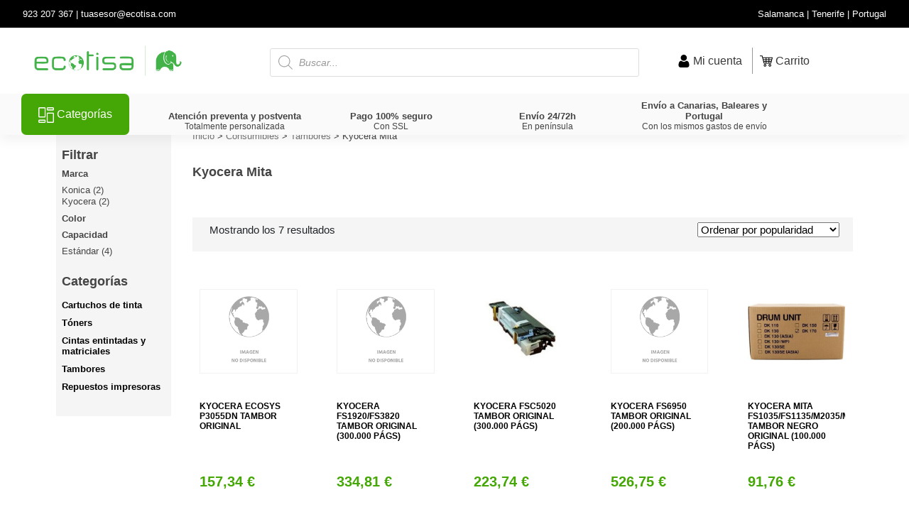

--- FILE ---
content_type: text/html; charset=UTF-8
request_url: https://ecotisa.com/kyocera-mita/
body_size: 67449
content:
<!DOCTYPE html>
<html lang="es">
<head>
	<script src="https://use.fontawesome.com/bddff49be7.js" type="9f3805b0fbc6daae5418a1af-text/javascript"></script>
	<link rel="stylesheet" href="https://pro.fontawesome.com/releases/v5.10.0/css/all.css" integrity="sha384-AYmEC3Yw5cVb3ZcuHtOA93w35dYTsvhLPVnYs9eStHfGJvOvKxVfELGroGkvsg+p" crossorigin="anonymous"/>
	<!--<link rel="stylesheet" type="text/css" href="https://www.ecotisa.com/wp-content/themes/ecotisa/inc/assets/css/fontawesome.min.css">-->

	<!-- Google Tag Manager -->
	 <script type="9f3805b0fbc6daae5418a1af-text/javascript">(function(w,d,s,l,i){w[l]=w[l]||[];w[l].push({'gtm.start':
	new Date().getTime(),event:'gtm.js'});var f=d.getElementsByTagName(s)[0],
	j=d.createElement(s),dl=l!='dataLayer'?'&l='+l:'';j.async=true;j.src=
	'https://www.googletagmanager.com/gtm.js?id='+i+dl+ '&gtm_auth=XZ24-B6IYbvucGoRwlcYig&gtm_preview=env-1&gtm_cookies_win=x';f.parentNode.insertBefore(j,f);
	})(window,document,'script','dataLayer','GTM-54NKF58');</script>
	<!-- End Google Tag Manager -->
	<!-- Microsoft Clarity -->
		<script type="9f3805b0fbc6daae5418a1af-text/javascript">
		(function(c,l,a,r,i,t,y){
			c[a]=c[a]||function(){(c[a].q=c[a].q||[]).push(arguments)};
			t=l.createElement(r);t.async=1;t.src="https://www.clarity.ms/tag/"+i;
			y=l.getElementsByTagName(r)[0];y.parentNode.insertBefore(t,y);
		})(window, document, "clarity", "script", "pgt9xsvkx6");
	</script>
	<!-- Microsoft Clarity -->
	<!-- ZOHO Chatbot -->
<!-- 	<script>window.$zoho=window.$zoho || {};$zoho.salesiq=$zoho.salesiq||{ready:function(){}}</script><script id="zsiqscript" src="https://salesiq.zohopublic.eu/widget?wc=siqab43141b26542f08f39e420dbd0c67ed7acc70bc5289061fe756a511b36ef442" defer></script> -->
	<!-- ZOHO Chatbot -->

    <meta charset="UTF-8">
    <meta name="viewport" content="width=device-width, initial-scale=1">
    <meta http-equiv="X-UA-Compatible" content="IE=edge">
    <link rel="profile" href="https://gmpg.org/xfn/11">
    <script src="https://ajax.googleapis.com/ajax/libs/jquery/1.11.3/jquery.min.js" type="9f3805b0fbc6daae5418a1af-text/javascript"></script>
        <script src="https://maxcdn.bootstrapcdn.com/bootstrap/3.3.4/js/bootstrap.min.js" type="9f3805b0fbc6daae5418a1af-text/javascript"></script>
    <script type="9f3805b0fbc6daae5418a1af-text/javascript">
		//eliminar html en movil
		$(document).ready(function(){
    if (window.innerWidth < 1100) {
        document.getElementById("categorias-destacadas-pc").remove();
		document.getElementById("banner-pc").remove();
		document.getElementByClass("header-pc").remove();
		document.getElementByClass("footer-pc").remove();
		
       
    }
});
		// Add and change quantity to express checkout button when the quantity is updated
if($('.cart .qty').length){
    var originalUrl = $('#dc_express_checkout').attr('href');
    $('.cart .qty').change(function(){
        var url = originalUrl + '&quantity=' + $(this).val();
        $('#dc_express_checkout').attr('href', url);
    });
}
        function desplazar(){
           
            var estilo = $("#content").css("margin-left");

            if(estilo == '0px'){
                 $("#content").css("margin-left","15%");
                 $("#content").css("margin-right","0px");
                 $("#main-container").css("width","100%");
                 $("#main-container").css("max-width","100%");
                 /*$(".capa-oscura").css("z-index","99");
                 $(".capa-oscura").css("display","block");
                /* $(".contendor-categorias").css("z-index","99");
                 $(".dropdown-menu").css("display","block"); */ 
                /* $(".capa-oscura").css("z-index","-999");
                $(".capa-oscura").css("display","none");  */               
            }
            else{
                $("#content").css("margin-left","0px");
               /* $(".capa-oscura").css("z-index","-999");
                $(".capa-oscura").css("display","none");
                $(".dropdown-menu").css("display","none");*/
            }
        
        }


      /*  $(document).ready(function()
            {
            $(".main-item").mouseover(function(){
                $(".capa-oscura").css("z-index","99");
                $(".capa-oscura").css("display","block");
            });
            $(".main-item").mouseout(function(){
                $(".capa-oscura").css("z-index","-999");
                $(".capa-oscura").css("display","none");
            });
         
           
        });*/

function jsfunction() {
    setTimeout(function() {
        // Declaramos la capa mediante una clase para ocultarlo
        $(".woocommerce-notices-wrapper").fadeOut(1500);
    },6000);

}
$(document).on("click",function(a) {
                    
        var container = $("._level1");
                    
        if (!container.is(a.target) && container.has(a.target).length === 0) { 
                /*$(".container-barra-tienda-mvl").css("display","none"); */
                 var estilo = $("#content").css("margin-left");
                var dropdown = $(".dropdown-menu").css("display");
                if(estilo == '285.438px' && dropdown == 'block' ){
                $("#content").css("margin-left","0px");            
            }
        }
     });

        $("html").click(function() {
            var estilo = $("#content").css("margin-left");
            var dropdown = $(".dropdown-menu").css("display");
            if(estilo == '285.438px' && dropdown == 'block' ){
                $("#content").css("margin-left","0px");
                /*$(".capa-oscura").css("z-index","-99");
                $(".capa-oscura").css("display","none");
                $(".dropdown-menu").css("display","none");*/
            }
        });
        $('#megadrop').click(function (e) {
            e.stopPropagation();
        });
        function cerrar(){
             $("#megadrop ul._level2").css("z-index","-9");
             $("#megadrop ul._level2").css("width","50px");
              $("#megadrop ul._level2").css("display","none");
              $(".theme-ecotisa").css("overflow","scroll");
            
        }
        function mostrar(){
             $("#megadrop ul._level2").css("z-index","999");
             $("#megadrop ul._level2").css("display","block");
             $(".theme-ecotisa").css("overflow","hidden");
        }
        function registrarUsuario(){
            $(".woocommerce-page .col2-set .col-2").css("display","block");
             $(".woocommerce .col2-set .col-1").css("display","none");
           
        }

        function iniciarSesion(){
            $(".woocommerce-page .col2-set .col-2").css("display","none");
             $(".woocommerce .col2-set .col-1").css("display","block");
        }

        function cambiarCompradosJuntos(j){
            var clase = '.juntos-item-'+j;
     
            $(clase).css("background-color","red");
        }


        function mostrar_descripcion_completa(){
            $(".descripcion-dos").css("display","block");
             $(".ver-mas").css("display","none");
        }

        function mostrar_descripcion_completa(){
            $(".descripcion-dos").css("display","block");
             $(".ver-mas").css("display","none");
        }

        function ocultar_descripcion_completa(){
            $(".descripcion-dos").css("display","none");
             $(".ver-mas").css("display","block");
        }

       function desplegarCategorias($cont){
            var grupo_cat = '.item-cat-'+$cont+' .sub-categoria-desplegable';
            $(grupo_cat).css("display","block");     
       }
       function contraerCategorias($cont){
            var grupo_cat = '.item-cat-'+$cont+' .sub-categoria-desplegable';
            $(grupo_cat).css("display","none");     
       }
    /*volver arriba*/
    $(document).ready(function(){ //Hacia arriba
  irArriba();
});


function mostrar_filtros(){
    $(".container-barra-tienda-mvl").css("display","block");
}
function cerrar_filtros(){
    $(".container-barra-tienda-mvl").css("display","none");
}
/*$("html").click(function() { 
    var dropdown = $(".container-barra-tienda-mvl").css("display");
    alert(dropdown);
    if(dropdown = 'block'){
        $(".container-barra-tienda-mvl").css("display","none");
    }
       /* $(".container-barra-tienda-mvl").css("display","none");
    
});
$('.container-barra-tienda-mvl').click(function (cerrar) {

    cerrar.stopPropagation();

});
*//*
 $(document).on("click",function(e) {
                    
        var container = $(".container-barra-tienda-mvl");
        var btn =  $("#filtros-mvl");     
	 	
        if (!container.is(e.target) && container.has(e.target).length === 0 && !btn.is(e.target) && btn.has(e.target).length === 0) { 
                $(".container-barra-tienda-mvl").css("display","none");             

        }
     });*/
function irArriba(){
  $('.ir-arriba').click(function(){ $('body,html').animate({ scrollTop:'0px' },1000); });
  $(window).scroll(function(){
    if($(this).scrollTop() > 0){ $('.ir-arriba').slideDown(600); }else{ $('.ir-arriba').slideUp(600); }
  });
  $('.ir-abajo').click(function(){ $('body,html').animate({ scrollTop:'1000px' },1000); });
}

/*cantidad woo*/

jQuery(document).ready(function($){
$('.quantity').on('click', '.plus', function(e) {
$input = $(this).prev('input.qty');
var val = parseInt($input.val());
$input.val( val+1 ).change();
});
$('.quantity').on('click', '.minus', 
function(e) {
$input = $(this).next('input.qty');
var val = parseInt($input.val());
if (val > 0) {
$input.val( val-1 ).change();
} 
});
})
/*		
$(window).ready(function(){
	$(".widget-title-tienda").click(function(){
		var elemId = $(this).closest('section').attr('id');
		$('#'+elemId+' .woocommerce-widget-layered-nav-list').css("display","none");
	});
});*/
		/*filtros*/
$(document).ready(function(){
	$(".widget-title-tienda").click(function(){
		var elemId = $(this).closest('section').attr('id');
		var estadoWidget = $('#'+elemId+' .woocommerce-widget-layered-nav-list').css("display");
		
        if( estadoWidget == 'none' ){
        	$('#'+elemId+' .woocommerce-widget-layered-nav-list').css("display","block");
        	
        }
        else{
        	$('#'+elemId+' .woocommerce-widget-layered-nav-list').css("display","none");
        }
		
	});
});
    </script>

  
  
  <script type="9f3805b0fbc6daae5418a1af-text/javascript">
  var Tawk_API=Tawk_API||{}, Tawk_LoadStart=new Date();
  (function(){
  var s1=document.createElement("script"),s0=document.getElementsByTagName("script")[0];
  s1.async=true;
  s1.src='https://embed.tawk.to/5fb661a8a1d54c18d8eb3d31/default';
  s1.charset='UTF-8';
  s1.setAttribute('crossorigin','*');
  s0.parentNode.insertBefore(s1,s0);
  })();
  </script>
   
 
    <link rel="dns-prefetch" href="//cdn.hu-manity.co" />
		<!-- Cookie Compliance -->
		<script type="9f3805b0fbc6daae5418a1af-text/javascript">var huOptions = {"appID":"ecotisacom-c9f6771","currentLanguage":"es","blocking":false,"globalCookie":false,"isAdmin":false,"privacyConsent":true,"forms":[]};</script>
		<script type="9f3805b0fbc6daae5418a1af-text/javascript" src="https://cdn.hu-manity.co/hu-banner.min.js"></script>				<script type="9f3805b0fbc6daae5418a1af-text/javascript">document.documentElement.className = document.documentElement.className + ' yes-js js_active js'</script>
			<meta name='robots' content='index, follow, max-image-preview:large, max-snippet:-1, max-video-preview:-1' />

<!-- Google Tag Manager for WordPress by gtm4wp.com -->
<script data-cfasync="false" data-pagespeed-no-defer>
	var gtm4wp_datalayer_name = "dataLayer";
	var dataLayer = dataLayer || [];
	const gtm4wp_use_sku_instead = 1;
	const gtm4wp_currency = 'EUR';
	const gtm4wp_product_per_impression = 10;
	const gtm4wp_clear_ecommerce = false;
</script>
<!-- End Google Tag Manager for WordPress by gtm4wp.com -->
	<!-- This site is optimized with the Yoast SEO plugin v21.4 - https://yoast.com/wordpress/plugins/seo/ -->
	<title>Kyocera Mita | Tambores originales | Tambor impresora | Envío 24-72h | Ecotisa</title><link rel="preload" data-rocket-preload as="image" href="https://ecotisa.com/wp-content/uploads/2020/05/group-2@2x.png" fetchpriority="high">
	<meta name="description" content="▷ Compra tambores originales para tus impresoras láser Kyocera Mita 🖨✅ . Envío gratuito 24/72h en todos los pedidos superiores a 70€ 📦." />
	<link rel="canonical" href="https://ecotisa.com/kyocera-mita/" />
	<meta property="og:locale" content="es_ES" />
	<meta property="og:type" content="article" />
	<meta property="og:title" content="Kyocera Mita | Tambores originales | Tambor impresora | Envío 24-72h | Ecotisa" />
	<meta property="og:description" content="▷ Compra tambores originales para tus impresoras láser Kyocera Mita 🖨✅ . Envío gratuito 24/72h en todos los pedidos superiores a 70€ 📦." />
	<meta property="og:url" content="https://ecotisa.com/kyocera-mita/" />
	<meta property="og:site_name" content="Ecotisa" />
	<meta name="twitter:card" content="summary_large_image" />
	<script type="application/ld+json" class="yoast-schema-graph">{"@context":"https://schema.org","@graph":[{"@type":"CollectionPage","@id":"https://ecotisa.com/kyocera-mita/","url":"https://ecotisa.com/kyocera-mita/","name":"Kyocera Mita | Tambores originales | Tambor impresora | Envío 24-72h | Ecotisa","isPartOf":{"@id":"https://ecotisa.com/#website"},"description":"▷ Compra tambores originales para tus impresoras láser Kyocera Mita 🖨✅ . Envío gratuito 24/72h en todos los pedidos superiores a 70€ 📦.","breadcrumb":{"@id":"https://ecotisa.com/kyocera-mita/#breadcrumb"},"inLanguage":"es"},{"@type":"BreadcrumbList","@id":"https://ecotisa.com/kyocera-mita/#breadcrumb","itemListElement":[{"@type":"ListItem","position":1,"name":"Inicio","item":"https://ecotisa.com/"},{"@type":"ListItem","position":2,"name":"Tienda","item":"https://ecotisa.com/tienda/"},{"@type":"ListItem","position":3,"name":"Consumibles","item":"https://ecotisa.com/consumibles-de-impresora/"},{"@type":"ListItem","position":4,"name":"Tambores","item":"https://ecotisa.com/tambores/"},{"@type":"ListItem","position":5,"name":"Kyocera Mita"}]},{"@type":"WebSite","@id":"https://ecotisa.com/#website","url":"https://ecotisa.com/","name":"Ecotisa","description":"Tienda online de tinta, tóner, impresoras, informática, oficina y papelería. Tenemos Outlet. El mejor servicio postventa de España. Almacén en Canarias. Envíos en 24/72h.","publisher":{"@id":"https://ecotisa.com/#organization"},"potentialAction":[{"@type":"SearchAction","target":{"@type":"EntryPoint","urlTemplate":"https://ecotisa.com/?s={search_term_string}"},"query-input":"required name=search_term_string"}],"inLanguage":"es"},{"@type":"Organization","@id":"https://ecotisa.com/#organization","name":"Ecotisa","url":"https://ecotisa.com/","logo":{"@type":"ImageObject","inLanguage":"es","@id":"https://ecotisa.com/#/schema/logo/image/","url":"https://ecotisa.com/wp-content/uploads/2020/11/LogoEcotisa_.png","contentUrl":"https://ecotisa.com/wp-content/uploads/2020/11/LogoEcotisa_.png","width":1209,"height":311,"caption":"Ecotisa"},"image":{"@id":"https://ecotisa.com/#/schema/logo/image/"},"sameAs":["https://www.facebook.com/Ecotisa-una-tinta-de-impresión-287818672051319","https://www.instagram.com/_ecotisa/","https://www.linkedin.com/company/ecotisa--una-tinta-de-impresión"]}]}</script>
	<!-- / Yoast SEO plugin. -->


<link rel='dns-prefetch' href='//cdn.jsdelivr.net' />
<link rel='dns-prefetch' href='//use.fontawesome.com' />
<link rel='dns-prefetch' href='//fonts.googleapis.com' />
<link href='https://cdn.jsdelivr.net' crossorigin='anonymous' rel='preconnect' />
<link href='https://use.fontawesome.com' crossorigin='anonymous' rel='preconnect' />
<link rel="alternate" type="application/rss+xml" title="Ecotisa &raquo; Feed" href="https://ecotisa.com/feed/" />
<link rel="alternate" type="application/rss+xml" title="Ecotisa &raquo; Feed de los comentarios" href="https://ecotisa.com/comments/feed/" />
<link rel="alternate" type="application/rss+xml" title="Ecotisa &raquo; Kyocera Mita Categoría Feed" href="https://ecotisa.com/kyocera-mita/feed/" />
<style id='wp-emoji-styles-inline-css' type='text/css'>

	img.wp-smiley, img.emoji {
		display: inline !important;
		border: none !important;
		box-shadow: none !important;
		height: 1em !important;
		width: 1em !important;
		margin: 0 0.07em !important;
		vertical-align: -0.1em !important;
		background: none !important;
		padding: 0 !important;
	}
</style>
<link rel='stylesheet' id='wp-block-library-css' href='https://ecotisa.com/wp-includes/css/dist/block-library/style.min.css' type='text/css' media='all' />
<style id='joinchat-button-style-inline-css' type='text/css'>
.wp-block-joinchat-button{border:none!important;text-align:center}.wp-block-joinchat-button figure{display:table;margin:0 auto;padding:0}.wp-block-joinchat-button figcaption{font:normal normal 400 .6em/2em var(--wp--preset--font-family--system-font,sans-serif);margin:0;padding:0}.wp-block-joinchat-button .joinchat-button__qr{background-color:#fff;border:6px solid #25d366;border-radius:30px;box-sizing:content-box;display:block;height:200px;margin:auto;overflow:hidden;padding:10px;width:200px}.wp-block-joinchat-button .joinchat-button__qr canvas,.wp-block-joinchat-button .joinchat-button__qr img{display:block;margin:auto}.wp-block-joinchat-button .joinchat-button__link{align-items:center;background-color:#25d366;border:6px solid #25d366;border-radius:30px;display:inline-flex;flex-flow:row nowrap;justify-content:center;line-height:1.25em;margin:0 auto;text-decoration:none}.wp-block-joinchat-button .joinchat-button__link:before{background:transparent var(--joinchat-ico) no-repeat center;background-size:100%;content:"";display:block;height:1.5em;margin:-.75em .75em -.75em 0;width:1.5em}.wp-block-joinchat-button figure+.joinchat-button__link{margin-top:10px}@media (orientation:landscape)and (min-height:481px),(orientation:portrait)and (min-width:481px){.wp-block-joinchat-button.joinchat-button--qr-only figure+.joinchat-button__link{display:none}}@media (max-width:480px),(orientation:landscape)and (max-height:480px){.wp-block-joinchat-button figure{display:none}}

</style>
<link rel='stylesheet' id='yith-wcan-shortcodes-css' href='https://ecotisa.com/wp-content/plugins/yith-woocommerce-ajax-navigation/assets/css/shortcodes.css' type='text/css' media='all' />
<style id='yith-wcan-shortcodes-inline-css' type='text/css'>
:root{
	--yith-wcan-filters_colors_titles: #333333;
	--yith-wcan-filters_colors_background: #FFFFFF;
	--yith-wcan-filters_colors_accent: #A7144C;
	--yith-wcan-filters_colors_accent_r: 167;
	--yith-wcan-filters_colors_accent_g: 20;
	--yith-wcan-filters_colors_accent_b: 76;
	--yith-wcan-color_swatches_border_radius: 5px;
	--yith-wcan-color_swatches_size: 30px;
	--yith-wcan-labels_style_background: #FFFFFF;
	--yith-wcan-labels_style_background_hover: #A7144C;
	--yith-wcan-labels_style_background_active: #A7144C;
	--yith-wcan-labels_style_text: #434343;
	--yith-wcan-labels_style_text_hover: #FFFFFF;
	--yith-wcan-labels_style_text_active: #FFFFFF;
	--yith-wcan-anchors_style_text: #434343;
	--yith-wcan-anchors_style_text_hover: #A7144C;
	--yith-wcan-anchors_style_text_active: #A7144C;
}
</style>
<link rel='stylesheet' id='jquery-selectBox-css' href='https://ecotisa.com/wp-content/plugins/yith-woocommerce-wishlist/assets/css/jquery.selectBox.css' type='text/css' media='all' />
<link rel='stylesheet' id='woocommerce_prettyPhoto_css-css' href='//ecotisa.com/wp-content/plugins/woocommerce/assets/css/prettyPhoto.css' type='text/css' media='all' />
<link rel='stylesheet' id='yith-wcwl-main-css' href='https://ecotisa.com/wp-content/plugins/yith-woocommerce-wishlist/assets/css/style.css' type='text/css' media='all' />
<style id='yith-wcwl-main-inline-css' type='text/css'>
 :root { --color-add-to-wishlist-background: rgb(255,255,255); --color-add-to-wishlist-text: rgb(151,151,151); --color-add-to-wishlist-border: rgb(151,151,151); --color-add-to-wishlist-background-hover: rgb(255,255,255); --color-add-to-wishlist-text-hover: rgb(151,151,151); --color-add-to-wishlist-border-hover: rgb(151,151,151); --rounded-corners-radius: 12px; --color-add-to-cart-background: #333333; --color-add-to-cart-text: #FFFFFF; --color-add-to-cart-border: #333333; --color-add-to-cart-background-hover: #4F4F4F; --color-add-to-cart-text-hover: #FFFFFF; --color-add-to-cart-border-hover: #4F4F4F; --add-to-cart-rounded-corners-radius: 16px; --color-button-style-1-background: #333333; --color-button-style-1-text: #FFFFFF; --color-button-style-1-border: #333333; --color-button-style-1-background-hover: #4F4F4F; --color-button-style-1-text-hover: #FFFFFF; --color-button-style-1-border-hover: #4F4F4F; --color-button-style-2-background: #333333; --color-button-style-2-text: #FFFFFF; --color-button-style-2-border: #333333; --color-button-style-2-background-hover: #4F4F4F; --color-button-style-2-text-hover: #FFFFFF; --color-button-style-2-border-hover: #4F4F4F; --color-wishlist-table-background: #FFFFFF; --color-wishlist-table-text: #6d6c6c; --color-wishlist-table-border: #FFFFFF; --color-headers-background: #F4F4F4; --color-share-button-color: #FFFFFF; --color-share-button-color-hover: #FFFFFF; --color-fb-button-background: #39599E; --color-fb-button-background-hover: #595A5A; --color-tw-button-background: #45AFE2; --color-tw-button-background-hover: #595A5A; --color-pr-button-background: #AB2E31; --color-pr-button-background-hover: #595A5A; --color-em-button-background: #FBB102; --color-em-button-background-hover: #595A5A; --color-wa-button-background: #00A901; --color-wa-button-background-hover: #595A5A; --feedback-duration: 3s }  border:1px solid #979797;
 :root { --color-add-to-wishlist-background: rgb(255,255,255); --color-add-to-wishlist-text: rgb(151,151,151); --color-add-to-wishlist-border: rgb(151,151,151); --color-add-to-wishlist-background-hover: rgb(255,255,255); --color-add-to-wishlist-text-hover: rgb(151,151,151); --color-add-to-wishlist-border-hover: rgb(151,151,151); --rounded-corners-radius: 12px; --color-add-to-cart-background: #333333; --color-add-to-cart-text: #FFFFFF; --color-add-to-cart-border: #333333; --color-add-to-cart-background-hover: #4F4F4F; --color-add-to-cart-text-hover: #FFFFFF; --color-add-to-cart-border-hover: #4F4F4F; --add-to-cart-rounded-corners-radius: 16px; --color-button-style-1-background: #333333; --color-button-style-1-text: #FFFFFF; --color-button-style-1-border: #333333; --color-button-style-1-background-hover: #4F4F4F; --color-button-style-1-text-hover: #FFFFFF; --color-button-style-1-border-hover: #4F4F4F; --color-button-style-2-background: #333333; --color-button-style-2-text: #FFFFFF; --color-button-style-2-border: #333333; --color-button-style-2-background-hover: #4F4F4F; --color-button-style-2-text-hover: #FFFFFF; --color-button-style-2-border-hover: #4F4F4F; --color-wishlist-table-background: #FFFFFF; --color-wishlist-table-text: #6d6c6c; --color-wishlist-table-border: #FFFFFF; --color-headers-background: #F4F4F4; --color-share-button-color: #FFFFFF; --color-share-button-color-hover: #FFFFFF; --color-fb-button-background: #39599E; --color-fb-button-background-hover: #595A5A; --color-tw-button-background: #45AFE2; --color-tw-button-background-hover: #595A5A; --color-pr-button-background: #AB2E31; --color-pr-button-background-hover: #595A5A; --color-em-button-background: #FBB102; --color-em-button-background-hover: #595A5A; --color-wa-button-background: #00A901; --color-wa-button-background-hover: #595A5A; --feedback-duration: 3s }  border:1px solid #979797;
</style>
<style id='classic-theme-styles-inline-css' type='text/css'>
/*! This file is auto-generated */
.wp-block-button__link{color:#fff;background-color:#32373c;border-radius:9999px;box-shadow:none;text-decoration:none;padding:calc(.667em + 2px) calc(1.333em + 2px);font-size:1.125em}.wp-block-file__button{background:#32373c;color:#fff;text-decoration:none}
</style>
<style id='global-styles-inline-css' type='text/css'>
body{--wp--preset--color--black: #000000;--wp--preset--color--cyan-bluish-gray: #abb8c3;--wp--preset--color--white: #ffffff;--wp--preset--color--pale-pink: #f78da7;--wp--preset--color--vivid-red: #cf2e2e;--wp--preset--color--luminous-vivid-orange: #ff6900;--wp--preset--color--luminous-vivid-amber: #fcb900;--wp--preset--color--light-green-cyan: #7bdcb5;--wp--preset--color--vivid-green-cyan: #00d084;--wp--preset--color--pale-cyan-blue: #8ed1fc;--wp--preset--color--vivid-cyan-blue: #0693e3;--wp--preset--color--vivid-purple: #9b51e0;--wp--preset--gradient--vivid-cyan-blue-to-vivid-purple: linear-gradient(135deg,rgba(6,147,227,1) 0%,rgb(155,81,224) 100%);--wp--preset--gradient--light-green-cyan-to-vivid-green-cyan: linear-gradient(135deg,rgb(122,220,180) 0%,rgb(0,208,130) 100%);--wp--preset--gradient--luminous-vivid-amber-to-luminous-vivid-orange: linear-gradient(135deg,rgba(252,185,0,1) 0%,rgba(255,105,0,1) 100%);--wp--preset--gradient--luminous-vivid-orange-to-vivid-red: linear-gradient(135deg,rgba(255,105,0,1) 0%,rgb(207,46,46) 100%);--wp--preset--gradient--very-light-gray-to-cyan-bluish-gray: linear-gradient(135deg,rgb(238,238,238) 0%,rgb(169,184,195) 100%);--wp--preset--gradient--cool-to-warm-spectrum: linear-gradient(135deg,rgb(74,234,220) 0%,rgb(151,120,209) 20%,rgb(207,42,186) 40%,rgb(238,44,130) 60%,rgb(251,105,98) 80%,rgb(254,248,76) 100%);--wp--preset--gradient--blush-light-purple: linear-gradient(135deg,rgb(255,206,236) 0%,rgb(152,150,240) 100%);--wp--preset--gradient--blush-bordeaux: linear-gradient(135deg,rgb(254,205,165) 0%,rgb(254,45,45) 50%,rgb(107,0,62) 100%);--wp--preset--gradient--luminous-dusk: linear-gradient(135deg,rgb(255,203,112) 0%,rgb(199,81,192) 50%,rgb(65,88,208) 100%);--wp--preset--gradient--pale-ocean: linear-gradient(135deg,rgb(255,245,203) 0%,rgb(182,227,212) 50%,rgb(51,167,181) 100%);--wp--preset--gradient--electric-grass: linear-gradient(135deg,rgb(202,248,128) 0%,rgb(113,206,126) 100%);--wp--preset--gradient--midnight: linear-gradient(135deg,rgb(2,3,129) 0%,rgb(40,116,252) 100%);--wp--preset--font-size--small: 13px;--wp--preset--font-size--medium: 20px;--wp--preset--font-size--large: 36px;--wp--preset--font-size--x-large: 42px;--wp--preset--spacing--20: 0.44rem;--wp--preset--spacing--30: 0.67rem;--wp--preset--spacing--40: 1rem;--wp--preset--spacing--50: 1.5rem;--wp--preset--spacing--60: 2.25rem;--wp--preset--spacing--70: 3.38rem;--wp--preset--spacing--80: 5.06rem;--wp--preset--shadow--natural: 6px 6px 9px rgba(0, 0, 0, 0.2);--wp--preset--shadow--deep: 12px 12px 50px rgba(0, 0, 0, 0.4);--wp--preset--shadow--sharp: 6px 6px 0px rgba(0, 0, 0, 0.2);--wp--preset--shadow--outlined: 6px 6px 0px -3px rgba(255, 255, 255, 1), 6px 6px rgba(0, 0, 0, 1);--wp--preset--shadow--crisp: 6px 6px 0px rgba(0, 0, 0, 1);}:where(.is-layout-flex){gap: 0.5em;}:where(.is-layout-grid){gap: 0.5em;}body .is-layout-flow > .alignleft{float: left;margin-inline-start: 0;margin-inline-end: 2em;}body .is-layout-flow > .alignright{float: right;margin-inline-start: 2em;margin-inline-end: 0;}body .is-layout-flow > .aligncenter{margin-left: auto !important;margin-right: auto !important;}body .is-layout-constrained > .alignleft{float: left;margin-inline-start: 0;margin-inline-end: 2em;}body .is-layout-constrained > .alignright{float: right;margin-inline-start: 2em;margin-inline-end: 0;}body .is-layout-constrained > .aligncenter{margin-left: auto !important;margin-right: auto !important;}body .is-layout-constrained > :where(:not(.alignleft):not(.alignright):not(.alignfull)){max-width: var(--wp--style--global--content-size);margin-left: auto !important;margin-right: auto !important;}body .is-layout-constrained > .alignwide{max-width: var(--wp--style--global--wide-size);}body .is-layout-flex{display: flex;}body .is-layout-flex{flex-wrap: wrap;align-items: center;}body .is-layout-flex > *{margin: 0;}body .is-layout-grid{display: grid;}body .is-layout-grid > *{margin: 0;}:where(.wp-block-columns.is-layout-flex){gap: 2em;}:where(.wp-block-columns.is-layout-grid){gap: 2em;}:where(.wp-block-post-template.is-layout-flex){gap: 1.25em;}:where(.wp-block-post-template.is-layout-grid){gap: 1.25em;}.has-black-color{color: var(--wp--preset--color--black) !important;}.has-cyan-bluish-gray-color{color: var(--wp--preset--color--cyan-bluish-gray) !important;}.has-white-color{color: var(--wp--preset--color--white) !important;}.has-pale-pink-color{color: var(--wp--preset--color--pale-pink) !important;}.has-vivid-red-color{color: var(--wp--preset--color--vivid-red) !important;}.has-luminous-vivid-orange-color{color: var(--wp--preset--color--luminous-vivid-orange) !important;}.has-luminous-vivid-amber-color{color: var(--wp--preset--color--luminous-vivid-amber) !important;}.has-light-green-cyan-color{color: var(--wp--preset--color--light-green-cyan) !important;}.has-vivid-green-cyan-color{color: var(--wp--preset--color--vivid-green-cyan) !important;}.has-pale-cyan-blue-color{color: var(--wp--preset--color--pale-cyan-blue) !important;}.has-vivid-cyan-blue-color{color: var(--wp--preset--color--vivid-cyan-blue) !important;}.has-vivid-purple-color{color: var(--wp--preset--color--vivid-purple) !important;}.has-black-background-color{background-color: var(--wp--preset--color--black) !important;}.has-cyan-bluish-gray-background-color{background-color: var(--wp--preset--color--cyan-bluish-gray) !important;}.has-white-background-color{background-color: var(--wp--preset--color--white) !important;}.has-pale-pink-background-color{background-color: var(--wp--preset--color--pale-pink) !important;}.has-vivid-red-background-color{background-color: var(--wp--preset--color--vivid-red) !important;}.has-luminous-vivid-orange-background-color{background-color: var(--wp--preset--color--luminous-vivid-orange) !important;}.has-luminous-vivid-amber-background-color{background-color: var(--wp--preset--color--luminous-vivid-amber) !important;}.has-light-green-cyan-background-color{background-color: var(--wp--preset--color--light-green-cyan) !important;}.has-vivid-green-cyan-background-color{background-color: var(--wp--preset--color--vivid-green-cyan) !important;}.has-pale-cyan-blue-background-color{background-color: var(--wp--preset--color--pale-cyan-blue) !important;}.has-vivid-cyan-blue-background-color{background-color: var(--wp--preset--color--vivid-cyan-blue) !important;}.has-vivid-purple-background-color{background-color: var(--wp--preset--color--vivid-purple) !important;}.has-black-border-color{border-color: var(--wp--preset--color--black) !important;}.has-cyan-bluish-gray-border-color{border-color: var(--wp--preset--color--cyan-bluish-gray) !important;}.has-white-border-color{border-color: var(--wp--preset--color--white) !important;}.has-pale-pink-border-color{border-color: var(--wp--preset--color--pale-pink) !important;}.has-vivid-red-border-color{border-color: var(--wp--preset--color--vivid-red) !important;}.has-luminous-vivid-orange-border-color{border-color: var(--wp--preset--color--luminous-vivid-orange) !important;}.has-luminous-vivid-amber-border-color{border-color: var(--wp--preset--color--luminous-vivid-amber) !important;}.has-light-green-cyan-border-color{border-color: var(--wp--preset--color--light-green-cyan) !important;}.has-vivid-green-cyan-border-color{border-color: var(--wp--preset--color--vivid-green-cyan) !important;}.has-pale-cyan-blue-border-color{border-color: var(--wp--preset--color--pale-cyan-blue) !important;}.has-vivid-cyan-blue-border-color{border-color: var(--wp--preset--color--vivid-cyan-blue) !important;}.has-vivid-purple-border-color{border-color: var(--wp--preset--color--vivid-purple) !important;}.has-vivid-cyan-blue-to-vivid-purple-gradient-background{background: var(--wp--preset--gradient--vivid-cyan-blue-to-vivid-purple) !important;}.has-light-green-cyan-to-vivid-green-cyan-gradient-background{background: var(--wp--preset--gradient--light-green-cyan-to-vivid-green-cyan) !important;}.has-luminous-vivid-amber-to-luminous-vivid-orange-gradient-background{background: var(--wp--preset--gradient--luminous-vivid-amber-to-luminous-vivid-orange) !important;}.has-luminous-vivid-orange-to-vivid-red-gradient-background{background: var(--wp--preset--gradient--luminous-vivid-orange-to-vivid-red) !important;}.has-very-light-gray-to-cyan-bluish-gray-gradient-background{background: var(--wp--preset--gradient--very-light-gray-to-cyan-bluish-gray) !important;}.has-cool-to-warm-spectrum-gradient-background{background: var(--wp--preset--gradient--cool-to-warm-spectrum) !important;}.has-blush-light-purple-gradient-background{background: var(--wp--preset--gradient--blush-light-purple) !important;}.has-blush-bordeaux-gradient-background{background: var(--wp--preset--gradient--blush-bordeaux) !important;}.has-luminous-dusk-gradient-background{background: var(--wp--preset--gradient--luminous-dusk) !important;}.has-pale-ocean-gradient-background{background: var(--wp--preset--gradient--pale-ocean) !important;}.has-electric-grass-gradient-background{background: var(--wp--preset--gradient--electric-grass) !important;}.has-midnight-gradient-background{background: var(--wp--preset--gradient--midnight) !important;}.has-small-font-size{font-size: var(--wp--preset--font-size--small) !important;}.has-medium-font-size{font-size: var(--wp--preset--font-size--medium) !important;}.has-large-font-size{font-size: var(--wp--preset--font-size--large) !important;}.has-x-large-font-size{font-size: var(--wp--preset--font-size--x-large) !important;}
.wp-block-navigation a:where(:not(.wp-element-button)){color: inherit;}
:where(.wp-block-post-template.is-layout-flex){gap: 1.25em;}:where(.wp-block-post-template.is-layout-grid){gap: 1.25em;}
:where(.wp-block-columns.is-layout-flex){gap: 2em;}:where(.wp-block-columns.is-layout-grid){gap: 2em;}
.wp-block-pullquote{font-size: 1.5em;line-height: 1.6;}
</style>
<link rel='stylesheet' id='prefix-style-css' href='https://ecotisa.com/wp-content/plugins/categorias-home/style-category.css' type='text/css' media='all' />
<link rel='stylesheet' id='user-registration-general-css' href='https://ecotisa.com/wp-content/plugins/user-registration/assets/css/user-registration.css' type='text/css' media='all' />
<link rel='stylesheet' id='woocommerce-layout-css' href='https://ecotisa.com/wp-content/plugins/woocommerce/assets/css/woocommerce-layout.css' type='text/css' media='all' />
<link rel='stylesheet' id='woocommerce-smallscreen-css' href='https://ecotisa.com/wp-content/plugins/woocommerce/assets/css/woocommerce-smallscreen.css' type='text/css' media='only screen and (max-width: 768px)' />
<link rel='stylesheet' id='woocommerce-general-css' href='https://ecotisa.com/wp-content/plugins/woocommerce/assets/css/woocommerce.css' type='text/css' media='all' />
<style id='woocommerce-inline-inline-css' type='text/css'>
.woocommerce form .form-row .required { visibility: visible; }
</style>
<link rel='stylesheet' id='contact-form-7-css' href='https://ecotisa.com/wp-content/plugins/contact-form-7/includes/css/styles.css' type='text/css' media='all' />
<link rel='stylesheet' id='wpcf7-redirect-script-frontend-css' href='https://ecotisa.com/wp-content/plugins/wpcf7-redirect/build/assets/frontend-script.css' type='text/css' media='all' />
<link rel='stylesheet' id='woo-variation-swatches-css' href='https://ecotisa.com/wp-content/plugins/woo-variation-swatches/assets/css/frontend.min.css' type='text/css' media='all' />
<style id='woo-variation-swatches-inline-css' type='text/css'>
:root {
--wvs-tick:url("data:image/svg+xml;utf8,%3Csvg filter='drop-shadow(0px 0px 2px rgb(0 0 0 / .8))' xmlns='http://www.w3.org/2000/svg'  viewBox='0 0 30 30'%3E%3Cpath fill='none' stroke='%23ffffff' stroke-linecap='round' stroke-linejoin='round' stroke-width='4' d='M4 16L11 23 27 7'/%3E%3C/svg%3E");

--wvs-cross:url("data:image/svg+xml;utf8,%3Csvg filter='drop-shadow(0px 0px 5px rgb(255 255 255 / .6))' xmlns='http://www.w3.org/2000/svg' width='72px' height='72px' viewBox='0 0 24 24'%3E%3Cpath fill='none' stroke='%23ff0000' stroke-linecap='round' stroke-width='0.6' d='M5 5L19 19M19 5L5 19'/%3E%3C/svg%3E");
--wvs-single-product-item-width:30px;
--wvs-single-product-item-height:30px;
--wvs-single-product-item-font-size:16px}
</style>
<link rel='stylesheet' id='dgwt-wcas-style-css' href='https://ecotisa.com/wp-content/plugins/ajax-search-for-woocommerce-premium/assets/css/style.min.css' type='text/css' media='all' />
<link rel='stylesheet' id='custom-style-css' href='https://ecotisa.com/wp-content/themes/ecotisa/css/custom.css' type='text/css' media='all' />
<link rel='stylesheet' id='dashicons-css' href='https://ecotisa.com/wp-includes/css/dashicons.min.css' type='text/css' media='all' />
<style id='dashicons-inline-css' type='text/css'>
[data-font="Dashicons"]:before {font-family: 'Dashicons' !important;content: attr(data-icon) !important;speak: none !important;font-weight: normal !important;font-variant: normal !important;text-transform: none !important;line-height: 1 !important;font-style: normal !important;-webkit-font-smoothing: antialiased !important;-moz-osx-font-smoothing: grayscale !important;}
</style>
<link rel='stylesheet' id='wp-bootstrap-starter-bootstrap-css-css' href='https://cdn.jsdelivr.net/npm/bootstrap@4.5.3/dist/css/bootstrap.min.css' type='text/css' media='all' />
<link rel='stylesheet' id='wp-bootstrap-starter-fontawesome-cdn-css' href='https://use.fontawesome.com/releases/v5.15.1/css/all.css' type='text/css' media='all' />
<link rel='stylesheet' id='wp-bootstrap-starter-style-css' href='https://ecotisa.com/wp-content/themes/ecotisa/style.css' type='text/css' media='all' />
<link rel='stylesheet' id='wp-bootstrap-starter-montserrat-opensans-font-css' href='https://fonts.googleapis.com/css' type='text/css' media='all' />
<link rel='stylesheet' id='wp-bootstrap-starter-montserrat-opensans-css' href='https://ecotisa.com/wp-content/themes/ecotisa/inc/assets/css/presets/typography/montserrat-opensans.css' type='text/css' media='all' />
<link rel='stylesheet' id='google_fonts-css' href='https://fonts.googleapis.com/css2' type='text/css' media='all' />
<link rel='stylesheet' id='heateor_sss_frontend_css-css' href='https://ecotisa.com/wp-content/plugins/sassy-social-share/public/css/sassy-social-share-public.css' type='text/css' media='all' />
<style id='heateor_sss_frontend_css-inline-css' type='text/css'>
.heateor_sss_button_instagram span.heateor_sss_svg,a.heateor_sss_instagram span.heateor_sss_svg{background:radial-gradient(circle at 30% 107%,#fdf497 0,#fdf497 5%,#fd5949 45%,#d6249f 60%,#285aeb 90%)}.heateor_sss_horizontal_sharing .heateor_sss_svg,.heateor_sss_standard_follow_icons_container .heateor_sss_svg{color:#fff;border-width:0px;border-style:solid;border-color:transparent}.heateor_sss_horizontal_sharing .heateorSssTCBackground{color:#666}.heateor_sss_horizontal_sharing span.heateor_sss_svg:hover,.heateor_sss_standard_follow_icons_container span.heateor_sss_svg:hover{border-color:transparent;}.heateor_sss_vertical_sharing span.heateor_sss_svg,.heateor_sss_floating_follow_icons_container span.heateor_sss_svg{color:#fff;border-width:0px;border-style:solid;border-color:transparent;}.heateor_sss_vertical_sharing .heateorSssTCBackground{color:#666;}.heateor_sss_vertical_sharing span.heateor_sss_svg:hover,.heateor_sss_floating_follow_icons_container span.heateor_sss_svg:hover{border-color:transparent;}@media screen and (max-width:783px) {.heateor_sss_vertical_sharing{display:none!important}}div.heateor_sss_mobile_footer{display:none;}@media screen and (max-width:783px){div.heateor_sss_bottom_sharing .heateorSssTCBackground{background-color:white}div.heateor_sss_bottom_sharing{width:100%!important;left:0!important;}div.heateor_sss_bottom_sharing a{width:20% !important;}div.heateor_sss_bottom_sharing .heateor_sss_svg{width: 100% !important;}div.heateor_sss_bottom_sharing div.heateorSssTotalShareCount{font-size:1em!important;line-height:28px!important}div.heateor_sss_bottom_sharing div.heateorSssTotalShareText{font-size:.7em!important;line-height:0px!important}div.heateor_sss_mobile_footer{display:block;height:40px;}.heateor_sss_bottom_sharing{padding:0!important;display:block!important;width:auto!important;bottom:-2px!important;top: auto!important;}.heateor_sss_bottom_sharing .heateor_sss_square_count{line-height:inherit;}.heateor_sss_bottom_sharing .heateorSssSharingArrow{display:none;}.heateor_sss_bottom_sharing .heateorSssTCBackground{margin-right:1.1em!important}}
</style>
<link rel='stylesheet' id='tawcvs-frontend-css' href='https://ecotisa.com/wp-content/plugins/variation-swatches-for-woocommerce-pro/assets/css/frontend.css' type='text/css' media='all' />
<style id='tawcvs-frontend-inline-css' type='text/css'>
.tawcvs-swatches .swatch { width: 30px; height: 30px; }
</style>
<link rel='stylesheet' id='tawc-deals-css' href='https://ecotisa.com/wp-content/plugins/woocommerce-deals/assets/css/tawc-deals.css' type='text/css' media='all' />
<script type="9f3805b0fbc6daae5418a1af-text/javascript" src="https://ecotisa.com/wp-includes/js/jquery/jquery.min.js" id="jquery-core-js"></script>
<script type="9f3805b0fbc6daae5418a1af-text/javascript" src="https://ecotisa.com/wp-includes/js/jquery/jquery-migrate.min.js" id="jquery-migrate-js"></script>
<!--[if lt IE 9]>
<script type="text/javascript" src="https://ecotisa.com/wp-content/themes/ecotisa/inc/assets/js/html5.js" id="html5hiv-js"></script>
<![endif]-->
<link rel="https://api.w.org/" href="https://ecotisa.com/wp-json/" /><link rel="alternate" type="application/json" href="https://ecotisa.com/wp-json/wp/v2/product_cat/3059" /><link rel="EditURI" type="application/rsd+xml" title="RSD" href="https://ecotisa.com/xmlrpc.php?rsd" />
<meta name="generator" content="WordPress 6.4.7" />
<meta name="generator" content="WooCommerce 8.2.4" />
<!-- This site is powered by WooCommerce Redsys Gateway Light v.6.5.0 - https://es.wordpress.org/plugins/woo-redsys-gateway-light/ -->
<!-- Google Tag Manager for WordPress by gtm4wp.com -->
<!-- GTM Container placement set to off -->
<script data-cfasync="false" data-pagespeed-no-defer type="text/javascript">
</script>
<script type="9f3805b0fbc6daae5418a1af-text/javascript">
	console.warn && console.warn("[GTM4WP] Google Tag Manager container code placement set to OFF !!!");
	console.warn && console.warn("[GTM4WP] Data layer codes are active but GTM container must be loaded using custom coding !!!");
</script>
<!-- End Google Tag Manager for WordPress by gtm4wp.com -->		<style>
			.dgwt-wcas-ico-magnifier,.dgwt-wcas-ico-magnifier-handler{max-width:20px}		</style>
		<link rel="pingback" href="https://ecotisa.com/xmlrpc.php">    <style type="text/css">
        #page-sub-header { background: #fff; }
    </style>
        <style>
    .quantity input::-webkit-outer-spin-button,
    .quantity input::-webkit-inner-spin-button {
        display: none;
        margin: 0;
    }
    .quantity input.qty {
        appearance: textfield;
        -webkit-appearance: none;
        -moz-appearance: textfield;
    }
    </style>
    	<noscript><style>.woocommerce-product-gallery{ opacity: 1 !important; }</style></noscript>
	<meta name="generator" content="Elementor 3.27.7; features: additional_custom_breakpoints; settings: css_print_method-external, google_font-enabled, font_display-auto">
			<style>
				.e-con.e-parent:nth-of-type(n+4):not(.e-lazyloaded):not(.e-no-lazyload),
				.e-con.e-parent:nth-of-type(n+4):not(.e-lazyloaded):not(.e-no-lazyload) * {
					background-image: none !important;
				}
				@media screen and (max-height: 1024px) {
					.e-con.e-parent:nth-of-type(n+3):not(.e-lazyloaded):not(.e-no-lazyload),
					.e-con.e-parent:nth-of-type(n+3):not(.e-lazyloaded):not(.e-no-lazyload) * {
						background-image: none !important;
					}
				}
				@media screen and (max-height: 640px) {
					.e-con.e-parent:nth-of-type(n+2):not(.e-lazyloaded):not(.e-no-lazyload),
					.e-con.e-parent:nth-of-type(n+2):not(.e-lazyloaded):not(.e-no-lazyload) * {
						background-image: none !important;
					}
				}
			</style>
			<link rel="icon" href="https://ecotisa.com/wp-content/uploads/2020/05/cropped-group-3@2x.png" sizes="32x32" />
<link rel="icon" href="https://ecotisa.com/wp-content/uploads/2020/05/cropped-group-3@2x.png" sizes="192x192" />
<link rel="apple-touch-icon" href="https://ecotisa.com/wp-content/uploads/2020/05/cropped-group-3@2x.png" />
<meta name="msapplication-TileImage" content="https://ecotisa.com/wp-content/uploads/2020/05/cropped-group-3@2x.png" />
		<style type="text/css" id="wp-custom-css">
			
@media(min-width:1200px){
	#content.site-content {
    padding-top: 12.125rem!important;
}
}
#commentform textarea::placeholder{
	visibility:hidden
}

.container-btn-categoria .btn {
    font-weight: 500!important;
    margin-left: 30px!important;
    text-align: center;
    vertical-align: middle;
    -webkit-user-select: none;
    -moz-user-select: none;
    -ms-user-select: none;
    user-select: none;
    background-color: #44a705!important;
    border: 0px solid transparent!important;
    padding: 5px 20px 5px 20px!important;
    font-size: 16px!important;
    line-height: 3;
    border-radius: 7px!important;
    transition: color 0s ease-in-out,background-color 0s ease-in-out,border-color 0s ease-in-out,box-shadow 0s ease-in-out!important;
}

.contendor-info-header ul {
    padding-top: 6px!important;
    width: 80%;
		margin: initial;
    /* padding-left: 8%; */
    /* margin: auto; */
}

.category-post{
	background:#f5f5f7!important;
	border-radius:5px!important;
	padding:4px 12px;
	margin-right:4px;
	margin-bottom:3px!important;
}
.content-category-post:nth-child(even) {
    margin-top: 15px;
}
.btn-leer-mas-post {
    background: #0e94a6!important;
    color: #fff;
    text-transform: uppercase;
    letter-spacing: 2px;
    font-size: 14px!important;
    padding-top: 14px;
    padding-bottom: 14px;
    padding-left: 20px;
    padding-right: 20px;
    border-radius: 5px;
}
.ultimos_post .elementor-post__read-more:hover, .btn-leer-mas-post:hover {
    background: #fff!important;
    border: 1px solid #44a705;
		color:#44a705!important;
}
/*buscador*/
.search-form {
    position: relative;
    padding: 8px 20px 8px;
    border: 1px solid #d9d9d9;
    color: #000;
}
.search-form  label{
	    margin-bottom: 0rem!important;
}
.search-form label {
    width: 100%;
}
.search-form .search-submit {
    width: 40px;
    height: 40px;
    background: 0 0;
    position: absolute;
    top: 50%;
    right: 5px;
    transform: translateY(-50%);
    border: none;
    text-indent: -9999px;
    z-index: 10;
}
/*.search-form:after {
    content: "\e922";
    display: inline-block;
    font: normal normal normal 14px/1 linearicons;
    position: absolute;
    top: 50%;
    right: 17px;
    transform: translateY(-50%);
    font-size: 18px!important;
    color: #000;
}*/
.screen-reader-text {
    clip: rect(1px,1px,1px,1px);
    position: absolute !important;
    height: 1px;
    width: 1px;
    overflow: hidden;
}
.search-form .screen-reader-text {
    display: none;
}
.search-form .search-field {
    border: none;
    color: #000;
    width: 90%;
    background-color: transparent;
    font-weight: 400;
}
/*widget lateral post*/
.container-post-last {
    margin-bottom: 20px;
	align-items:center;
}
.container-post-last img {
    border-radius: 10px;
}

/*newsletter*/
.container-newsletter {
    border: 1px solid #ebebeb;
    margin-top: 65px;
    padding: 40px;
    margin-bottom: 40px;
}
.title-newsletter {
    text-transform: uppercase;
    font-weight: 400;
    font-size: 12px!important;
    letter-spacing: 1px;
    padding: 0!important;
}
.container-newsletter p {
    text-transform: uppercase;
    font-weight: 400;
    font-size: 15px!important;
    letter-spacing: 1px;
}

.wpcf7 input[type=text], .wpcf7 input[type=email], .wpcf7 input[type=url], .wpcf7 textarea, .wpcf7 select, .wpcf7 input[type=text], .wpcf7 input[type=email], .wpcf7 input[type=url], .wpcf7 textarea, .wpcf7 select, .wpcf7 input[type=tel] {
    transition: border .5s;
    color: #666;
    border: 1px solid rgba(0,0,0,.15);
    padding: 0 15px;
    border-radius: 0;
    outline: none;
    box-sizing: border-box;

    width: 100%;
}
.contaienr-submit {
    margin-top: 12px;
    text-align: center;
}
.wpcf7 input[type=submit] {
    background-color: var(--mf-background-primary-color);
    color: #fff;
  
   /* padding: 0 25px;*/
    transition: all .5s;
    font-size: 16px;
    font-weight: 600;
    text-align: center!important;
    border: none;
	background:#44a705;
}





/*CabECERa cambios*/

/*flechas carrusel*/
.carousel-control-next, .carousel-control-prev {
    position: absolute;
    top: 0;
    bottom: 0;
    z-index: 1;
    display: -ms-flexbox;
    display: flex;
    -ms-flex-align: center;
    align-items: center;
    -ms-flex-pack: center;
   
    width: 48px!important;
    color: #fff;
    
    opacity: .5;
    transition: opacity .15s ease;
}
.carousel-control-next{
	text-align: right!important;
	/* justify-content: right!important;*/
}
.carousel-control-prev{
	text-align:left!important;
	 justify-content: left!important;
}

.carousel-control-next-icon, .carousel-control-prev-icon {
    /*display: inline-block;
   /* width: 20px;
    height: 20px;*/
   /* transform: translateY(-50%);*/
   /* right: 0;*/
    font-size: 18px!important;
   /* cursor: pointer;*/
    color: #000!important;
    width: 48px!important;
    height: 48px!important;
    line-height: 48px!important;
    z-index: 10;
    background-color: rgba(204,204,204
		)!important;
  
}
.carousel-control-prev-icon{
	background-image:url(https://ecotisa.com/wp-content/uploads/2021/04/prev-carousel.png)!important;
	background-repeat:no-repeat!important;
	background-position:center;
	background-size:32px;
}
.carousel-control-next-icon{
	background-image:url(https://ecotisa.com/wp-content/uploads/2021/04/next-carousel.png)!important;
	background-repeat:no-repeat!important;
	background-position:center;
	background-size:32px;
}
@media(max-width:767px){
	.carousel-control-next, .carousel-control-prev {
    width: 20px!important;
}
	.carousel-control-next-icon, .carousel-control-prev-icon {
    width: 20px!important;
    height: 20px!important;
    line-height: 20px!important;
}
	.carousel-control-prev-icon{
	background-size:16px;
}
.carousel-control-next-icon{
	background-size:16px;
}
}

/*LISTa DE DESEOS*/
/*btn*/
#yith-wcwl-form  a.button.alt{
	background:#44a705!important;
	font-size: 100%;
    margin: 0;
    line-height: 1;
    cursor: pointer;
    position: relative;
    text-decoration: none;
    overflow: visible;
    padding: .618em 1em;
    font-weight: 700;
    border-radius: 3px;
    left: auto;
    color: #fff;
    background-color: #ebe9eb;
    border: 0;
    display: inline-block;
    background-image: none;
    box-shadow: none;
    text-shadow: none;
	border-radius:8px;
}
.yith-wfbt-slider-wrapper{
	display:none!important;
}


/*quitar checkbox suscripcion*/
.container-newsletter .mc4wp-checkbox{
	display:none;
}
/*mensaje acceso checkout*/
/*#checkout_login:before{
	content:'Tienes que acceder antes de proceder al pago';
	width:100%;
	margin-bottom:20px;
}*/

/*estilo mi cuenta conectado*/
.woocommerce-account .woocommerce .woocommerce-Myaccount-navigation {
    line-height: 1;
    width: 25%;
    float: left;
}
.woocommerce-account .woocommerce .woocommerce-Myaccount-content {
    width: 70%;
    float: right;
}
.woocommerce-account .woocommerce .woocommerce-Myaccount-content a:hover{
  color:#44a705!important;
}
.woocommerce-account .woocommerce .woocommerce-Myaccount-navigation ul li.is-active {
    background-color: #44a705;
    border: none;
  color:#fff!important;
}
.woocommerce-account .woocommerce .woocommerce-Myaccount-navigation ul li a {
    color: #000;
    font-weight: 600;
    text-transform: uppercase;
}
.woocommerce-account .woocommerce .woocommerce-Myaccount-navigation ul li.is-active a {
    color:#fff;
}
.woocommerce-account .woocommerce .woocommerce-Myaccount-navigation ul li {
    list-style: none;
    padding: 15px 20px;
    background-color: #f6f6f6;
    border: 1px solid #d1d1d1;
    border-bottom: none;
    margin-bottom: 0;
}

.page-id-2666 #main-container{
  min-height:60vh!important;
}
.woocommerce-account .woocommerce .woocommerce-Myaccount-navigation ul li:last-child{
  border-bottom: 1px solid #d1d1d1!important;
}
/*hover blog*/
.single .site-content a:hover,.page-id-62956 .site-content a:hover{
	color:#44a705!important;
}



.yith-wcwl-add-button .delete_item{
	border: 1px solid #979797!important;
    color: #44a705!important;
    font-size: 13px!important;
    background: #fff!important;
    border-radius: 5px!important;
	margin-right:3px!important;
}
.yith-wcwl-add-button .separator,
.yith-wcwl-add-button .view-wishlist{
	display:none;
}

/*blog*/
.content-category-post span:nth-child(3n),.content-category-post span:nth-child(4n) {
	display:none;
}


.ultimos_post .elementor-post__read-more:hover,.btn-leer-mas-post:hover{
	background:#fff!important;
	border:1px solid #44a705;
}

#footer-widget a:hover,#footer-widget a:active,#footer-widget li:hover{
  background: #000!important;
  background-color: #000!important;
}

.nav > li > a:focus,
.nav > li > a:hover {
  background-color: transparent!important;
  text-decoration: none;
}
/*hover btn finalizar compra*/
.woocommerce button.button.alt:hover{
  background-color: #fff!important;
  color: #44a705!important;
	border: 1px #44a705 solid!important;
}
/*btn bucador*/
.add_to_cart_button{
  border: 1px solid #979797!important;
  color:#979797!important;
  font-size: 13px!important;
  background: #fff!important;
  border-radius: 5px!important;
	text-align:center;
}

/*orden defecto*/
.woocommerce .woocommerce-ordering select {
    width: 200px!important;
}
@media (min-width: 1100px){
.woocommerce-ordering, .woocommerce .woocommerce-ordering, .woocommerce-page .woocommerce-ordering {
    margin-right: 0px!important;
}
}


@media (max-width: 767px){
.woocommerce td.product-quantity {
    width: 100%!important;
}
}

.container-btn-compra a:hover{
	border:1px #44a705 solid!important;
	background:#fff!important;
}

/*eliminar lista deseos*/
#page-id-72138  .yith-wcwl-add-button .delete_item{
	color:#979797!important;
}



@media (max-width: 1100px){
.single_add_to_cart_button i {
    font-size: 13px!important;
}
	.yith-wcwl-add-button>a i {
    margin-right: 0px!important;
    font-size: 13px!important;
}
	.single_add_to_cart_button, .woocommerce a.add_to_wishlist.button.alt{
    border: 1px solid #666!important;
  }
}
@media(min-width: 600px) and (max-width: 1100px){
.single .single_add_to_cart_button{
	   margin-left: 5px!important;
    margin-right: 5px!important;
}
}
@media(min-width: 768px) and (max-width: 1000px){
  .page-id-2526 .col-md-9,.page-id-2526  .col-md-3  {
    -ms-flex: 0 0 100%!important;
    flex: 0 0 100%!important;
    max-width: 100%!important;
  }
}
#yith-wcwl-form a.button.alt{
	color:#fff!important;
}

a.dgwt-wcas-details-product-title:hover{
	color:#44a705!important;
}
.added_to_cart:hover{
	color:#44a705!important;
}


.product-usal ul.products.columns-3 li.product, .product-usal ul.products.columns-3 li.product {
    width: 28.75%!important;
}
@media (max-width: 767px){
.buy-now {
    display: block!important;
}
}
.buy-now{
	margin-left:6px!important;
}
/*search*/
.search  #secondary{
	display:none!important;
}
.search .col-md-10{
	width:100%!important;
	max-width:100%!important;
	    flex: 0 0 100%;
}


/*ul subcategoria izquierda*/
.sub-categoria-desplegable{
	padding-inline-start: 5px!important;
}

.Oficina .title-categories-home{
	width:320px!important;
}






.yith-wfbt-items .col-md-2 {
	margin-left:12px;
}
.yith-wfbt-items .col-md-2:first-child{
	margin-left:0px!important;
}


.yith-wfbt-section .yith-wfbt-item:first-child{
	border:0px solid #fff!important;
	display: flex!important;
    flex-direction: column!important;
    justify-content: center!important;
}
.yith-wfbt-section .yith-wfbt-item:first-child input{
	display:none;
}
.yith-wfbt-section .yith-wfbt-item:first-child img{
	margin-top:0px!important;
}
.container-reportar{
	width: 80%;
	margin: auto;
}
/*
.widget_layered_nav h3:after{
	 content: '+';
	float:right;;
}/*
.archive .contendore-widget section ul{
	display:none;
}*//*
li:first-child{
	display:none!important;
}*/

@media(max-width:758px){
	.woocommerce #content div.product div.images, .woocommerce div.product div.images, .woocommerce-page #content div.product div.images, .woocommerce-page div.product div.images{
		width:100%;
	}
	.woocommerce #content div.product div.summary, .woocommerce div.product div.summary, .woocommerce-page #content div.product div.summary, .woocommerce-page div.product div.summary{
		width:100%;
	}
}

.woocommerce-password-strength{
	display:none!important;
}
.cat-principal img {
    margin-right: 7px!important;
    max-width: 18px!important;
}
/* escondemos el default checkbox */
.yith-wfbt-item input[type=checkbox] {
  position: absolute;
  opacity: 0;
  cursor: pointer;
  height: 0;
  width: 0;
}

/* creamos un custom checkbox */
.checkmark {
  position: absolute;
  top: 0;
      left: 40%;
    height: 20px;
    width: 20px;
  background-color: #ccc;
}

/* al pasar el mouse encima, lo ponemos gris */
.col-md-3:hover .yith-wfbt-item input[type=checkbox] ~ .checkmark {
  background-color: #ccc;
}

/* creamos el marcador (escondido al no seleccionar) */
.checkmark:after {
  content: "\2713";
  position: absolute;
  display: none;
	color:#fff;
	font-weight:700;
	margin-left:3px
}

/* mostramos el marcador al seleccionar */
.yith-wfbt-item input[type=checkbox]:checked ~ .checkmark:after {
  display: block;
}
.yith-wfbt-item input[type=checkbox]:checked ~  .checkmark {
  background: #44a705;
}

.yith-wfbt-item input[type=checkbox]:checked + .container-precio-frecuente {
  background: red!important;
}*/
/* estilo del marcador */
.checkmark:after {
  left: 9px;
  top: 5px;
  width: 5%;
  height: 5%;
  text-align: center;
  border: solid white;
  border-width: 0 3px 3px 0;
 / -webkit-transform: rotate(40deg);
  -ms-transform: rotate(40deg);
  transform: rotate(40deg);
}
.megadropList img{
	max-width:15px!important;
}

/*onsale single*/
.single span.onsale {
    min-height: 0;
    min-width: 0;
    padding: 19px 17px!important;
    font-size: 19px!important;
    position: absolute;
    text-align: center;
    line-height: 0;
    top: -.55em!important;
    left: -.5em;
    margin: 0;
    border-radius: 4px;
    background-color: #44a705;
    color: #fff;
    font-size: 13px;
    z-index: 9;
}
.related span.onsale{
	min-height: 0;
    min-width: 0;
    padding: 10px 10px!important;
    position: absolute;
    text-align: center;
    line-height: 0;
    top: -.55em!important;
    left: -.5em;
    margin: 0;
    border-radius: 4px;
    background-color: #44a705;
    color: #fff;
    font-size: 12px!important;
    z-index: 9;
}

.woocommerce span.onsale {
		min-height: 0;
    min-width: 0;
    padding: 10px 10px!important;
    position: absolute;
    text-align: center;
    line-height: 0;
    top: -.55em!important;
    left: -.5em;
    margin: 0;
    border-radius: 4px;
    background-color: #d90025;
    color: #fff;
    font-size: 12px!important;
    z-index: 9;
}

/*barra lateral esconder*/
.widget_layered_nav h3{
	font-size:13px!important;
	margin-top:0px!important;
	margin-bottom:3px!important;
}
.barra-lateral-tienda a, .barra-lateral-tienda li{
	font-size:13px!important;
}
.widget_layered_nav {
	margin: 0 0 0.8em;
}
@media(min-width:1000px){
.widget_layered_nav h3:after{
	 content: '+';
	float:right;
}
.archive .contendore-widget section h3{
cursor: pointer;
}

/*
.archive .contendore-widget section ul{
	display:none;
}*/
.woocommerce-widget-layered-nav-list{
	display:none;
}
/*
li:first-child{
	display:none!important;
}*/
aside .widget_layered_nav:nth-child(2) ul,aside .widget_layered_nav:nth-child(4) ul,aside .widget_layered_nav:nth-child(5) ul{
	display:block!important;
}
aside .widget_layered_nav:nth-child(2) h3:after,aside .widget_layered_nav:nth-child(3) h3:after,aside .widget_layered_nav:nth-child(4) h3:after,aside .widget_layered_nav:nth-child(5) h3:after{
	display:none;
}
}

/*precios*/
.precio-final .col-md-5,.precio-final .col-md-4{
	width:100%!important;
	flex:0 0 100%!important;
	max-width:100%;
	padding-left: 0px!important;
}
.precio-final .col-md-4 br{
	display:none!important;
}
.precio-final .col-md-4 .amount{
	margin-left:12px;
}
.container-precio .col-md-6{
		width:30%!important;
	flex:0 0 30%!important;
	max-width:30%;
	}
@media(max-width:768px){
	.container-precio .col-md-6{
		width:60%!important;
	flex:0 0 60%!important;
	max-width:60%!important;
	}
	.container-precio .col-md-3{
		width:40%!important;
	flex:0 0 40%!important;
	max-width:40%!important;
	}
.precio-final .col-md-4{
	width:100%!important;
	flex:0 0 100%!important;
	max-width:100%!important;
	padding-left: 0px!important;
}
}

.container-lista-categorias ul li h2,.container-lista-categorias ul li h3,.container-lista-categorias h2, .container-lista-categorias h3{
  font-size: 14px!important;
  font-weight: normal;
  font-stretch: normal;
  font-style: normal;
  line-height: normal;
  letter-spacing: normal;
  color: #444444!important;
    margin-top: 0px!important;
line-height: 1.2em!important;
    /* margin-bottom: 5px!important;
  /*margin: 5px 0!important;*/
}

.single .quantity{
	min-width:100px;
}

.descripcion-pc{
	font-size:10px!important;
}

/*etiqueta color*/
.etiquetas-productos{
	background:#15b078!important;
}
.novedad{
	background:#15b0a9!important;
}

/*info adicional producto movil*/
@media(max-width:760px){
	.woocommerce table.shop_attributes th{
	width:50%!important;
}
}
.pswp__caption__center{
	display:none!important;
}



/*hover a descripcion*/
.descripcion-pc a:hover{
	color:#44a705!important;
}

/*migas yoast*/
#breadcrumbs a{
	font-size: 16px;
    font-weight: 300;
    font-stretch: normal;
    font-style: normal;
    line-height: normal;
    letter-spacing: normal;
    color: #444;
	font-family: 'Open Sans',sans-serif!important;
}
.breadcrumb_last{
	display:none;
}
/*hover comprar ya variable*/
.buy-now:hover{
  color: #44a705!important;
  border:1px solid #44a705!important;
  background: #fff!important;
}

.mc4wp-checkbox-woocommerce span{
	margin-left:15px;
}

.search .descripcion-pc,.search .descripcion


.fade:not(.show),#ficha { 
	opacity: 1!important; 
}



.product-type-variable .sin-iva-margen{
    margin-top: 2px!important;
}

.product-type-variable .precio-sin-iva {
    font-size: 16px!important;
}

/*.woocommerce ul.products li.product a img{
	object-fit: cover!important;
  width: 100%!important;
  height: 170px!important;
}*/


.widget_text,.widget{
	margin-bottom:0px!important;
	margin: 0 0 0em!important;
}
.widget h3{
	    margin-top: 8px!important;
    margin-bottom: 8px!important;
}
@media(min-width:900px){
.container-img-product{
	   height: 170px;
	max-height:170px;
    width: 100%;
    position: relative;
    display: flex!important;
    flex-direction: column!important;
    justify-content: center!important;
    overflow: hidden;
}
.container-img-product img{
	max-width:100%;
}
	.container-title-loop-product{
		height:100px;
		position: relative;
   
    overflow: hidden;
		margin-bottom:8px;
	}
}
.woocommerce ul.products li.product .woocommerce-loop-product__title, .berocket_lgv_additional_data h3{
	font-size:12px!important;
}
/*slide home*/
@media(min-width:900px){
	.carousel img{
		/*object-fit: contain!important;*/
		width: 100%!important;
		height: 329px!important;
	}
}
.cat-dest-pc img{
		object-fit: contain!important;
		width: 100%!important;
		height: 150px!important;
}
.banner-pc img{
	object-fit: contain!important;
		width: 100%!important;
		height: 234px!important;
}
@media(max-width:600px){
	.carousel img{
		object-fit: contain!important;
		width: 100%!important;
		height: 100px!important;
	}
}
/*imagen banner categoria*/
.container-banner-categoria img{
	width: 100%!important;
		/* height: 329px!important; */
}
@media(max-width:750px){
	.container-banner-categoria img {
    width: 100%!important;
    height: auto!important;
}
}

/*registro*/
.input-registro input{
	    transition: border .5s;
    color: #666;
    border: 1px solid rgba(0,0,0,.15);
    padding: 0 15px;
    border-radius: 0;
    outline: none;
    box-sizing: border-box;
    width: 100%!important;
}
.input-registro .input-wrapper{
	 width: 100%!important;
}
.ur-frontend-form {
    margin-bottom: 0px!important;
    border: 0px solid #dee0e9!important;
    padding: 0px!important;
    box-sizing: none;
	width:70%!important;
	margin:auto;
}
.ur-frontend-form .ur-button-container {
    display: -webkit-blok;
    display: -webkit-block;
    display: block!important;
    margin-top: 10px;
    padding: 0 10px;
		text-align:center;
}
.ur-frontend-form button, .ur-frontend-form button[type=submit], .ur-frontend-form input[type=submit] {
    padding: 10px 20px;
    line-height: 1.5;
    text-align: center;
    word-break: break-word;
    white-space: normal;
    border: none;
    cursor: pointer;
    -webkit-transition: .35s all ease-out;
    transition: .35s all ease-out;
	color: #fff;
    transition: all .5s;
    font-size: 16px;
    font-weight: 600;
    text-align: center!important;
    border: none;
    background: #44a705;
}

/*PRECIO JUSTO*/
.container-temporizador{
	display: flex!important;
  flex-direction:column!important;
  justify-content:center!important;
}
#contador{
	color: #44a705;
}
#inicializar{
	font-size:0px!important;
}
.container-temporizador h2{
	color: #44a705;
	font-weight: 600;
	font-size: 30px;
}
.contenedor-tiempo{
	text-align: center;
	text-transform: uppercase;
}

.container-fomrulario label{
	font-size:20px!important;
	font-weight:800!important;
	width:100%!important;
}
.container-fomrulario{
	width:50%;
	margin:auto;
}
.container-fomrulario .wpcf7-submit{
	width:100%!important;
}
.contendor-minutos{
	border-right:1px solid #44a705;
}
#minutos,#segundos{
	font-size: 35px;
	font-weight:800;
}
.container-logo-aniversario img{
	width: 70%;
	text-align: right;
}
.texto-precio-justo{
	margin-top: 50px;
}
.texto-precio-justo h3{
	text-align: center;    
	color: #000;
  font-size: 35px;
  font-weight: 600;
	color:#666;
}
.imagen-carrito-pre-jus{
	margin-top: 70px;
	margin-bottom: 70px;
}
.imagen-carrito-pre-jus img{
	width: 100%;
}
@media(max-width:790px){
	.container-logo-aniversario img{
		display:none!important;
	}
	.container-fomrulario{
	width:100%;
}
	.contenedor-tiempo .col-md-3{
	-ms-flex: 0 0 50%!important;
    flex: 0 0 50%!important;
    max-width: 50%!important;
}
}
.yith-wcwl-add-button>a i{
	margin-right:0px!important;
}


.listado-categorias select{
	/*display: inline-block;
	width: 100%;
	cursor: pointer;
  	padding: 7px 10px;
  	height: 42px;*/

	/*background: #fff;*/
	color: #7b7b7b;
	font-size: 1em;
	color: #000;
	border:1px solid #44a705;
    border-radius: 7px;
   /* position: relative;
    transition: all 0.25s ease;*/
	    display: block;
    width: 100%;
    padding: .375rem 2.25rem .375rem .75rem;
    -moz-padding-start: calc(0.75rem - 3px);
    font-size: 1rem;
    font-weight: 400;
    line-height: 1.5;
    color: #212529;
    background-color: #fff;
    background-image: url([data-uri]);
    background-repeat: no-repeat;
    background-position: right .75rem center;
    background-size: 16px 12px;

    border-radius: .25rem;
    transition: border-color .15s ease-in-out,box-shadow .15s ease-in-out;
    -webkit-appearance: none;
    -moz-appearance: none;
    appearance: none;
}
.contenedor-producto .add_to_cart_button img{
	width:10px!important;
}
.contenedor-producto .add_to_cart_button{
/*	float:right!important;*/
	margin-top:1.5em!important;
	width:100%;
	border:1px solid #44a705!important;
	background:#fff!important;
	text-align:center!important;
	padding-left:45%!important;
}

/***HP INSTaNT INK**/
/*label comprados juntos*/
.yith-wfbt-section .additional-text{
	text-align:center!important;
	font-size:19px!important;
	width:100%!important;
	font-weight:600!important;
}

/****descripcion***/
.ccs-cc-comparison-table-valign-helper{
	width:230px!important;
}




.onsale img,.single-product .related .onsale img{
	max-width:90px;
}
.single-product .onsale img{
	max-width:115px!important;
	margin-top:45px!important;
}
.single-product .related .onsale img{
	margin-top:0px!important;
}

/*COMENTaRIOS*/
.comment-form-author{
	width:49%;
	float:left;
}
.comment-form-email{
	width:49%;
	float:right;
}
.comment-form-email label, .comment-form-email input,.comment-form-author label, .comment-form-authorl input,#commentform #author{
	width:100%!important;
}
.comment-form-cookies-consent{
	clear:both;
}


#mobile_livechat_div > a > img {
 		height: 100%; width: 100%; object-fit: contain !important;
 	}

 	/* Custom, iPhone Retina */ 
 	@media only screen and (min-width : 320px){
 		div#desktop_livechat_div{
 			display: none;
 		}

 		div#mobile_livechat_div{
 			display: inline;
 		}
	}

	/* Extra Small Devices, Phones */ 
	@media only screen and (min-width : 480px){
		div#desktop_livechat_div{
			display: none;
		}

		div#mobile_livechat_div{
			display: inline;
		}
	}

	/* Small Devices, Tablets */ 
	@media only screen and (min-width : 768px){
		div#desktop_livechat_div{
			display: none;
		}

		div#mobile_livechat_div{
			display: inline;
		}

	}

	/* Medium Devices, Desktops */ 
	@media only screen and (min-width : 992px){
		div#mobile_livechat_div{
			display: none;
		}
		div#desktop_livechat_div{
			display: inline;
		}
	}

	/* Large Devices, Wide Screens */
	@media only screen and (min-width : 1200px){
		div#mobile_livechat_div{
			display: none;
		}
		div#desktop_livechat_div{
			display: inline;
		}
	}

@media(max-width:700px){
	.container-quanty-simple label{
		font-size:16px!important;
		width:100%!important;
		min-width:100%!important;
	}
}




/** d3 **/
/** D3 **/
/* Metodos de envío */
.woocommerce-checkout .sticky-top #order_review .shipping li { display: flex; flex-direction: row; flex-wrap: nowrap; justify-content: flex-start; align-items: flex-start; align-content: stretch; }


body#error-page { margin: 0; padding: 0; border: unset; }
body#error-page div#page { width: 100vw; }
body#error-page div#content { width: 100vw; }


		</style>
		</head>

<body class="archive tax-product_cat term-kyocera-mita term-3059 theme-ecotisa cookies-not-set user-registration-page ur-settings-sidebar-show woocommerce woocommerce-page woocommerce-no-js woo-variation-swatches wvs-behavior-blur wvs-theme-ecotisa wvs-show-label wvs-tooltip yith-wcan-free group-blog hfeed elementor-default elementor-kit-118514">
<script type="9f3805b0fbc6daae5418a1af-text/javascript">
      /*var ccs_cc_args = ccs_cc_args || [];
      
      // HP Content Product Page
      ccs_cc_args.push(['cpn', 'CPN']);
      ccs_cc_args.push(['mf', 'HP']);
      ccs_cc_args.push(['pn', 'cf359a']);
      ccs_cc_args.push(['lang', 'es']);
      ccs_cc_args.push(['market', 'ES']);
      
      (function () {
         var o = ccs_cc_args; o.push(['_SKey', 'a2811189']); o.push(['_ZoneId', 'hp-auto-pp']);
         var sc = document.createElement('script'); sc.type = 'text/javascript'; sc.async = true;
         sc.src = ('https:' == document.location.protocol ? 'https://' : 'http://') + 'cdn.cnetcontent.com/jsc/h.js';
         var n = document.getElementsByTagName('script')[0]; n.parentNode.insertBefore(sc, n);
      })();*/
      </script>


<!-- Google Tag Manager (noscript) -->
<noscript><iframe src="https://www.googletagmanager.com/ns.html?id=GTM-54NKF58&gtm_auth=XZ24-B6IYbvucGoRwlcYig&gtm_preview=env-1&gtm_cookies_win=x"
height="0" width="0" style="display:none;visibility:hidden"></iframe></noscript>
<!-- End Google Tag Manager (noscript) -->

<!--<div class="capa-oscura" style="background: rgba(0,0,0,0.5);width: 100%;height: 100vh;position: absolute;top:0;z-index: -99;display: none;"></div>-->

<a class="ir-arriba"  javascript:void(0) title="Volver arriba" rel="nofollow">
  <span class="fa-stack">
    <!--<i class="fa fa-circle fa-stack-2x"></i>
    <i class="fa fa-chevron-up fa-stack-1x fa-inverse"></i>-->
    <!--<img src="[data-uri]" width="16px"/>-->
    <img src="[data-uri]" width="40px"/>
  </span>
</a>

<div id="page" class="site" style="z-index: 1;background: #fff">
	
	<a class="skip-link screen-reader-text" href="#content" rel="nofollow">Saltar al contenido</a>
    	<!--header pc-->
    <header id="masthead" class="site-header navbar-static-top navbar-light header-pc" role="banner">
        <div class="top-bar">
            <div class="row">
                <div class="col-md-3 header-contact">
                                            <a href="tel:923 207 367" rel="nofollow">923 207 367</a> |
                                            <a href="/cdn-cgi/l/email-protection#413534203224322e330124222e352832206f222e2c" rel="nofollow"><span class="__cf_email__" data-cfemail="e99d9c889a8c9a869ba98c8a869d809a88c78a8684">[email&#160;protected]</span></a>
                    
                </div>
                <div class="col-md-6 header-oferta" style="text-align: center;">
                    
                </div>
                <div class="col-md-3 header-location" style="float: right;">
                                                        <a href="https://ecotisa.com/contacto/" rel="nofollow" style="color:#fff;text-decoration: none;"><span>Salamanca</span> 
                                                                            | 
                                                                         </span>
                                                                        <a href="https://ecotisa.com/tenerife/" rel="nofollow" style="color:#fff;text-decoration: none;"><span>Tenerife</span> 
                                                                            | 
                                                                         </span>
                                                                        <a href="https://ecotisa.com/portugal/" rel="nofollow" style="color:#fff;text-decoration: none;"><span>Portugal</span> 
                                                                         </span>
                                                    </div>
            </div>
        </div>
        <div class="container container-logo">           
            <div class="row logo-bar">
                <div class="col-md-3 capa-logo">
                    <div class="navbar-brand">
                                                    <a href="https://ecotisa.com/">
                                <img src="https://ecotisa.com/wp-content/uploads/2023/03/Ecotisa-Grupo-Ecotisa.png" alt="Ecotisa">
                            </a>
                        
                    </div>
                </div>
                <div class="col-md-6">
                    <div  class="dgwt-wcas-search-wrapp dgwt-wcas-is-detail-box dgwt-wcas-no-submit woocommerce dgwt-wcas-style-solaris js-dgwt-wcas-layout-classic dgwt-wcas-layout-classic js-dgwt-wcas-mobile-overlay-disabled">
		<form class="dgwt-wcas-search-form" role="search" action="https://ecotisa.com/" method="get">
		<div class="dgwt-wcas-sf-wrapp">
							<svg class="dgwt-wcas-ico-magnifier" xmlns="http://www.w3.org/2000/svg"
					 xmlns:xlink="http://www.w3.org/1999/xlink" x="0px" y="0px"
					 viewBox="0 0 51.539 51.361" xml:space="preserve">
		             <path 						   d="M51.539,49.356L37.247,35.065c3.273-3.74,5.272-8.623,5.272-13.983c0-11.742-9.518-21.26-21.26-21.26 S0,9.339,0,21.082s9.518,21.26,21.26,21.26c5.361,0,10.244-1.999,13.983-5.272l14.292,14.292L51.539,49.356z M2.835,21.082 c0-10.176,8.249-18.425,18.425-18.425s18.425,8.249,18.425,18.425S31.436,39.507,21.26,39.507S2.835,31.258,2.835,21.082z"/>
				</svg>
							<label class="screen-reader-text"
			       for="dgwt-wcas-search-input-1">Búsqueda de productos</label>

			<input id="dgwt-wcas-search-input-1"
			       type="search"
			       class="dgwt-wcas-search-input"
			       name="s"
			       value=""
			       placeholder="Buscar..."
			       autocomplete="off"
				   			/>
			<div class="dgwt-wcas-preloader"></div>

			<div class="dgwt-wcas-voice-search"></div>

			
			<input type="hidden" name="post_type" value="product"/>
			<input type="hidden" name="dgwt_wcas" value="1"/>

			
					</div>
	</form>
</div>
                </div>
                <div class="col-md-3">
                    <a href="https://ecotisa.com/mi-cuenta/" class="woo-usuario woo-menu-header" rel="nofollow">
                         <!--<i class="fas fa-user"></i>-->
                         <img src="[data-uri]" width="18px"/>
                         Mi cuenta
                    </a>
                    <a href="https://ecotisa.com/carrito/" class="woo-carrito woo-menu-header cart-customlocation" rel="nofollow">
                        <img src="[data-uri]" width="18px"/> Carrito 
                    </a>


                </div>
            </div>
        </div>
        <nav class="navbar navbar-expand-xl p-0 contendor-info-header">
                
            
               
                    <div class="btn-group container-btn-categoria">
                        <button type="button" class="btn btn-danger " id="btn-cat" onclick="if (!window.__cfRLUnblockHandlers) return false; desplazar()" data-toggle="dropdown" data-cf-modified-9f3805b0fbc6daae5418a1af-=""><img src="https://ecotisa.com/wp-content/themes/ecotisa/images/filtro-categorias.png" style="max-width: 20%;" > Categorías</button>
                        <div class="dropdown-menu contendor-categorias" role="menu">
                                	<div id="megadrop" class="_open categorias_pc">
		<div class="slide-menu">
			<div id="slide-menu__slider" class="slide-menu__slider">
		    	<ul class="megadropList _two_columns _level1 rwd-submenu">

		    			                
			                	<li class="main-item" id="consumibles-de-impresora">
			                		<a class="cat-link cat-principal" href="https://ecotisa.com/consumibles-de-impresora/" style="color:#000;font-size: 1rem; line-height:2.46154rem;">
			                			<img alt="Material de Oficina y papelería" src="[data-uri]" />			                			Consumibles			                		</a>

			                		<ul class="megadropList _level2 rwd-submenu show tres_columnas" >
											<!--TODO-->
											<li class="back-btn" id="consumibles-de-impresora"><a class="cat-todo" href="https://ecotisa.com/consumibles-de-impresora/" style="color:#000">Ver todo Consumibles</a></li>
																				
																						
						        						<li class="back-btn" id="consumibles-de-impresora"><a href="https://ecotisa.com/tinta/" style="color:#000"><b>Cartuchos de tinta</b></a></li>
				        																		<ul class="_level3">
																											<li class="back-btn"><a href="https://ecotisa.com/brother/" style="color:#000">Brother</a></li>
																																														<li class="back-btn"><a href="https://ecotisa.com/canon/" style="color:#000">Canon</a></li>
																																														<li class="back-btn"><a href="https://ecotisa.com/dell/" style="color:#000">Dell</a></li>
																																														<li class="back-btn"><a href="https://ecotisa.com/epson/" style="color:#000">Epson</a></li>
																																														<li class="back-btn"><a href="https://ecotisa.com/hp-cartuchos-de-tinta/" style="color:#000">HP</a></li>
																																														<li class="back-btn"><a href="https://ecotisa.com/hp-instant-ink/" style="color:#000">HP Instant Ink</a></li>
																																														<li class="back-btn"><a href="https://ecotisa.com/lexmark/" style="color:#000">Lexmark</a></li>
																																														<li class="back-btn"><a href="https://ecotisa.com/ricoh-cartuchos-de-tinta/" style="color:#000">Ricoh</a></li>
																																														<li class="back-btn"><a href="https://ecotisa.com/xerox-cartuchos-de-tinta/" style="color:#000">Xerox</a></li>
																																							</ul>
																																		
						        						<li class="back-btn" id="consumibles-de-impresora"><a href="https://ecotisa.com/toners/" style="color:#000"><b>Tóners</b></a></li>
				        																		<ul class="_level3">
																											<li class="back-btn"><a href="https://ecotisa.com/brother-toners/" style="color:#000">Brother</a></li>
																																														<li class="back-btn"><a href="https://ecotisa.com/canon-toners/" style="color:#000">Canon</a></li>
																																														<li class="back-btn"><a href="https://ecotisa.com/dell-toners/" style="color:#000">Dell</a></li>
																																														<li class="back-btn"><a href="https://ecotisa.com/develop/" style="color:#000">Develop</a></li>
																																														<li class="back-btn"><a href="https://ecotisa.com/epson-toners/" style="color:#000">Epson</a></li>
																																														<li class="back-btn"><a href="https://ecotisa.com/gestetner/" style="color:#000">Gestetner</a></li>
																																														<li class="back-btn"><a href="https://ecotisa.com/hp/" style="color:#000">HP</a></li>
																																														<li class="back-btn"><a href="https://ecotisa.com/konica/" style="color:#000">Konica</a></li>
																																														<li class="back-btn"><a href="https://ecotisa.com/kyocera/" style="color:#000">Kyocera</a></li>
																																														<li class="back-btn"><a href="https://ecotisa.com/lexmark-toners/" style="color:#000">Lexmark</a></li>
																																														<li class="back-btn"><a href="https://ecotisa.com/oki/" style="color:#000">Oki</a></li>
																																														<li class="back-btn"><a href="https://ecotisa.com/olivetti-toners/" style="color:#000">Olivetti</a></li>
																																														<li class="back-btn"><a href="https://ecotisa.com/panasonic/" style="color:#000">Panasonic</a></li>
																																														<li class="back-btn"><a href="https://ecotisa.com/ricoh/" style="color:#000">Ricoh</a></li>
																																														<li class="back-btn"><a href="https://ecotisa.com/samsung/" style="color:#000">Samsung</a></li>
																																														<li class="back-btn"><a href="https://ecotisa.com/sharp-toners/" style="color:#000">Sharp</a></li>
																																														<li class="back-btn"><a href="https://ecotisa.com/toshiba/" style="color:#000">Toshiba</a></li>
																																														<li class="back-btn"><a href="https://ecotisa.com/xerox/" style="color:#000">Xerox</a></li>
																																							</ul>
																																		
						        						<li class="back-btn" id="consumibles-de-impresora"><a href="https://ecotisa.com/cintas-entintadas-y-matriciales/" style="color:#000"><b>Cintas entintadas y matriciales</b></a></li>
				        																		<ul class="_level3">
																											<li class="back-btn"><a href="https://ecotisa.com/brother-cintas-entintadas-y-matriciales/" style="color:#000">Brother</a></li>
																																														<li class="back-btn"><a href="https://ecotisa.com/citizen/" style="color:#000">Citizen</a></li>
																																														<li class="back-btn"><a href="https://ecotisa.com/dymo/" style="color:#000">Dymo</a></li>
																																														<li class="back-btn"><a href="https://ecotisa.com/epson-cintas-entintadas-y-matriciales/" style="color:#000">Epson</a></li>
																																														<li class="back-btn"><a href="https://ecotisa.com/fujitsu/" style="color:#000">Fujitsu</a></li>
																																														<li class="back-btn"><a href="https://ecotisa.com/lexmark-cintas-entintadas-y-matriciales/" style="color:#000">Lexmark</a></li>
																																														<li class="back-btn"><a href="https://ecotisa.com/oki-cintas-entintadas-y-matriciales/" style="color:#000">Oki</a></li>
																																														<li class="back-btn"><a href="https://ecotisa.com/olivetti/" style="color:#000">Olivetti</a></li>
																																														<li class="back-btn"><a href="https://ecotisa.com/otras-marcas/" style="color:#000">Otras marcas</a></li>
																																														<li class="back-btn"><a href="https://ecotisa.com/panasonic-cintas-entintadas-y-matriciales/" style="color:#000">Panasonic</a></li>
																																														<li class="back-btn"><a href="https://ecotisa.com/philips/" style="color:#000">Philips</a></li>
																																														<li class="back-btn"><a href="https://ecotisa.com/sharp-cintas-entintadas-y-matriciales/" style="color:#000">Sharp</a></li>
																																							</ul>
																																		
						        						<li class="back-btn" id="consumibles-de-impresora"><a href="https://ecotisa.com/tambores/" style="color:#000"><b>Tambores</b></a></li>
				        																		<ul class="_level3">
																											<li class="back-btn"><a href="https://ecotisa.com/brother-tambores/" style="color:#000">Brother</a></li>
																																														<li class="back-btn"><a href="https://ecotisa.com/canon-tambores/" style="color:#000">Canon</a></li>
																																														<li class="back-btn"><a href="https://ecotisa.com/dell-tambores/" style="color:#000">Dell</a></li>
																																														<li class="back-btn"><a href="https://ecotisa.com/hp-tambores/" style="color:#000">HP</a></li>
																																														<li class="back-btn"><a href="https://ecotisa.com/konica-tambores/" style="color:#000">Konica</a></li>
																																														<li class="back-btn"><a href="https://ecotisa.com/kyocera-mita/" style="color:#000">Kyocera Mita</a></li>
																																														<li class="back-btn"><a href="https://ecotisa.com/lexmark-tambores/" style="color:#000">Lexmark</a></li>
																																														<li class="back-btn"><a href="https://ecotisa.com/oki-tambores/" style="color:#000">Oki</a></li>
																																														<li class="back-btn"><a href="https://ecotisa.com/olivetti-tambores/" style="color:#000">Olivetti</a></li>
																																														<li class="back-btn"><a href="https://ecotisa.com/panasonic-tambores/" style="color:#000">Panasonic</a></li>
																																														<li class="back-btn"><a href="https://ecotisa.com/ricoh-tambores/" style="color:#000">Ricoh</a></li>
																																														<li class="back-btn"><a href="https://ecotisa.com/samsung-tambores/" style="color:#000">Samsung</a></li>
																																														<li class="back-btn"><a href="https://ecotisa.com/sharp-tambores/" style="color:#000">Sharp</a></li>
																																														<li class="back-btn"><a href="https://ecotisa.com/toshiba-tambores/" style="color:#000">Toshiba</a></li>
																																														<li class="back-btn"><a href="https://ecotisa.com/xerox-tambores/" style="color:#000">Xerox</a></li>
																																							</ul>
																																		
						        						<li class="back-btn" id="consumibles-de-impresora"><a href="https://ecotisa.com/repuestos-impresoras/" style="color:#000"><b>Repuestos impresoras</b></a></li>
				        																		<ul class="_level3">
																											<li class="back-btn"><a href="https://ecotisa.com/repuestos-impresoras-ricoh/" style="color:#000">Repuestos impresoras Ricoh</a></li>
																																														<li class="back-btn"><a href="https://ecotisa.com/repuestos-impresoras-epson/" style="color:#000">Repuestos impresoras Epson</a></li>
																																														<li class="back-btn"><a href="https://ecotisa.com/repuestos-impresoras-brother/" style="color:#000">Repuestos impresoras Brother</a></li>
																																														<li class="back-btn"><a href="https://ecotisa.com/repuestos-impresoras-hp/" style="color:#000">Repuestos impresoras HP</a></li>
																																														<li class="back-btn"><a href="https://ecotisa.com/repuestos-impresoras-kyocera/" style="color:#000">Repuestos impresoras Kyocera</a></li>
																																							</ul>
																																			
																		</ul>

								</li>					
		                		                
			                	<li class="main-item" id="impresoras">
			                		<a class="cat-link cat-principal" href="https://ecotisa.com/impresoras/" style="color:#000;font-size: 1rem; line-height:2.46154rem;">
			                			<img alt="Impresoras" src="[data-uri]" />			                			Impresoras			                		</a>

			                		<ul class="megadropList _level2 rwd-submenu show una_columna" >
											<!--TODO-->
											<li class="back-btn" id="impresoras"><a class="cat-todo" href="https://ecotisa.com/impresoras/" style="color:#000">Ver todo Impresoras</a></li>
																				
																						
						        						<li class="back-btn" id="impresoras"><a href="https://ecotisa.com/multifuncion/" style="color:#000"><b>Multifunción</b></a></li>
				        																		<ul class="_level3">
																											<li class="back-btn"><a href="https://ecotisa.com/multifuncion-tinta-a-color/" style="color:#000">Multifunción tinta a color</a></li>
																																														<li class="back-btn"><a href="https://ecotisa.com/multifuncion-laser-color/" style="color:#000">Multifunción láser color</a></li>
																																														<li class="back-btn"><a href="https://ecotisa.com/multifuncion-laser-monocromo/" style="color:#000">Multifunción láser monocromo</a></li>
																																							</ul>
																																		
						        						<li class="back-btn" id="impresoras"><a href="https://ecotisa.com/servicio-de-mantenimiento-de-impresoras/" style="color:#000"><b>Servicio de mantenimiento de Impresoras</b></a></li>
				        																														
																		</ul>

								</li>					
		                		                
			                	<li class="main-item" id="material-de-oficina-y-papeleria">
			                		<a class="cat-link cat-principal" href="https://ecotisa.com/material-de-oficina-y-papeleria/" style="color:#000;font-size: 1rem; line-height:2.46154rem;">
			                			<img alt="Material de oficina y papelería" src="[data-uri]" />			                			Material de Oficina y papelería			                		</a>

			                		<ul class="megadropList _level2 rwd-submenu show tres_columnas" >
											<!--TODO-->
											<li class="back-btn" id="material-de-oficina-y-papeleria"><a class="cat-todo" href="https://ecotisa.com/material-de-oficina-y-papeleria/" style="color:#000">Ver todo Material de Oficina y papelería</a></li>
																				
																						
						        						<li class="back-btn" id="material-de-oficina-y-papeleria"><a href="https://ecotisa.com/corte-adhesivos-y-correccion/" style="color:#000"><b>Corte adhesivos y corrección</b></a></li>
				        																		<ul class="_level3">
																											<li class="back-btn"><a href="https://ecotisa.com/correctores-de-cinta/" style="color:#000">Correctores de cinta</a></li>
																																														<li class="back-btn"><a href="https://ecotisa.com/correctores-de-frasco/" style="color:#000">Correctores de frasco</a></li>
																																														<li class="back-btn"><a href="https://ecotisa.com/correctores-de-lapiz/" style="color:#000">Correctores de lápiz</a></li>
																																														<li class="back-btn"><a href="https://ecotisa.com/cuter/" style="color:#000">Cuter</a></li>
																																														<li class="back-btn"><a href="https://ecotisa.com/otros-adhesivos/" style="color:#000">Otros adhesivos</a></li>
																																														<li class="back-btn"><a href="https://ecotisa.com/pegamento-colas-escolares/" style="color:#000">Pegamento colas escolares</a></li>
																																														<li class="back-btn"><a href="https://ecotisa.com/pegamento-en-spray/" style="color:#000">Pegamento en spray</a></li>
																																														<li class="back-btn"><a href="https://ecotisa.com/pegamento-universales/" style="color:#000">Pegamento universales</a></li>
																																														<li class="back-btn"><a href="https://ecotisa.com/pegamentos-en-barra/" style="color:#000">Pegamentos en barra</a></li>
																																														<li class="back-btn"><a href="https://ecotisa.com/rollos-adhesivos-aironfix/" style="color:#000">Rollos adhesivos aironfix</a></li>
																																														<li class="back-btn"><a href="https://ecotisa.com/sacapuntas/" style="color:#000">Sacapuntas</a></li>
																																														<li class="back-btn"><a href="https://ecotisa.com/tijeras/" style="color:#000">Tijeras</a></li>
																																							</ul>
																																		
						        						<li class="back-btn" id="material-de-oficina-y-papeleria"><a href="https://ecotisa.com/manipulados-del-papel/" style="color:#000"><b>Manipulados del papel</b></a></li>
				        																		<ul class="_level3">
																											<li class="back-btn"><a href="https://ecotisa.com/bloc-de-examenes-milimetrados/" style="color:#000">Bloc de exámenes milimetrados</a></li>
																																														<li class="back-btn"><a href="https://ecotisa.com/bloc-notas-y-banderitas-separadoras/" style="color:#000">Bloc notas y banderitas separadoras</a></li>
																																														<li class="back-btn"><a href="https://ecotisa.com/blocs-de-cartas/" style="color:#000">Blocs de cartas</a></li>
																																														<li class="back-btn"><a href="https://ecotisa.com/blocs-de-dibujo/" style="color:#000">Blocs de dibujo</a></li>
																																														<li class="back-btn"><a href="https://ecotisa.com/blocs-de-musica/" style="color:#000">Blocs de música</a></li>
																																														<li class="back-btn"><a href="https://ecotisa.com/blocs-de-notas/" style="color:#000">Blocs de notas</a></li>
																																														<li class="back-btn"><a href="https://ecotisa.com/blocs-de-trabajos-manuales/" style="color:#000">Blocs de trabajos manuales</a></li>
																																														<li class="back-btn"><a href="https://ecotisa.com/blocs-universitario-y-oficina/" style="color:#000">Blocs universitario y oficina</a></li>
																																														<li class="back-btn"><a href="https://ecotisa.com/blocs-y-cuadernos-escolares/" style="color:#000">Blocs y cuadernos escolares</a></li>
																																														<li class="back-btn"><a href="https://ecotisa.com/libros-de-contabilidad/" style="color:#000">Libros de contabilidad</a></li>
																																														<li class="back-btn"><a href="https://ecotisa.com/rollos-de-fax/" style="color:#000">Rollos de fax</a></li>
																																														<li class="back-btn"><a href="https://ecotisa.com/rollos-de-sumadora/" style="color:#000">Rollos de sumadora</a></li>
																																														<li class="back-btn"><a href="https://ecotisa.com/sobres/" style="color:#000">Sobres</a></li>
																																														<li class="back-btn"><a href="https://ecotisa.com/tacos-de-notas-adhesivos/" style="color:#000">Tacos de notas adhesivos</a></li>
																																														<li class="back-btn"><a href="https://ecotisa.com/tacos-de-notas-encolados/" style="color:#000">Tacos de notas encolados</a></li>
																																														<li class="back-btn"><a href="https://ecotisa.com/talonarios-de-albaran/" style="color:#000">Talonarios de albarán</a></li>
																																														<li class="back-btn"><a href="https://ecotisa.com/talonarios-de-camareros/" style="color:#000">Talonarios de camareros</a></li>
																																														<li class="back-btn"><a href="https://ecotisa.com/talonarios-de-entregas/" style="color:#000">Talonarios de entregas</a></li>
																																														<li class="back-btn"><a href="https://ecotisa.com/talonarios-de-factura/" style="color:#000">Talonarios de factura</a></li>
																																														<li class="back-btn"><a href="https://ecotisa.com/talonarios-de-pedido-y-presupuesto/" style="color:#000">Talonarios de pedido y presupuesto</a></li>
																																														<li class="back-btn"><a href="https://ecotisa.com/talonarios-de-recibos-y-vales/" style="color:#000">Talonarios de recibos y vales</a></li>
																																														<li class="back-btn"><a href="https://ecotisa.com/talonarios-otros-modelos/" style="color:#000">Talonarios otros modelos</a></li>
																																							</ul>
																																		
						        						<li class="back-btn" id="material-de-oficina-y-papeleria"><a href="https://ecotisa.com/archivo/" style="color:#000"><b>Archivo</b></a></li>
				        																		<ul class="_level3">
																											<li class="back-btn"><a href="https://ecotisa.com/albumes-y-accesorios/" style="color:#000">Álbumes y accesorios</a></li>
																																														<li class="back-btn"><a href="https://ecotisa.com/archivadores-de-palanca/" style="color:#000">Archivadores de palanca</a></li>
																																														<li class="back-btn"><a href="https://ecotisa.com/archivadores-en-modulos/" style="color:#000">Archivadores en módulos</a></li>
																																														<li class="back-btn"><a href="https://ecotisa.com/archivo-definitivo/" style="color:#000">Archivo definitivo</a></li>
																																														<li class="back-btn"><a href="https://ecotisa.com/bandejas-de-sobremesa/" style="color:#000">Bandejas de sobremesa</a></li>
																																														<li class="back-btn"><a href="https://ecotisa.com/bolsas-y-fundas/" style="color:#000">Bolsas y fundas</a></li>
																																														<li class="back-btn"><a href="https://ecotisa.com/cajetines-de-archivo/" style="color:#000">Cajetines de archivo</a></li>
																																														<li class="back-btn"><a href="https://ecotisa.com/carpetas-carton-anillas/" style="color:#000">Carpetas cartón anillas</a></li>
																																														<li class="back-btn"><a href="https://ecotisa.com/carpetas-carton-con-gomas/" style="color:#000">Carpetas cartón con gomas</a></li>
																																														<li class="back-btn"><a href="https://ecotisa.com/carpetas-clasificadoras/" style="color:#000">Carpetas clasificadoras</a></li>
																																														<li class="back-btn"><a href="https://ecotisa.com/carpetas-colgantes-y-visores/" style="color:#000">Carpetas colgantes y visores</a></li>
																																														<li class="back-btn"><a href="https://ecotisa.com/carpetas-con-fundas/" style="color:#000">Carpetas con fundas</a></li>
																																														<li class="back-btn"><a href="https://ecotisa.com/carpetas-miniclips/" style="color:#000">Carpetas miniclips</a></li>
																																														<li class="back-btn"><a href="https://ecotisa.com/carpetas-plastico-anillas/" style="color:#000">Carpetas plástico anillas</a></li>
																																														<li class="back-btn"><a href="https://ecotisa.com/carpetas-plastico-gomas/" style="color:#000">Carpetas plástico gomas</a></li>
																																														<li class="back-btn"><a href="https://ecotisa.com/carpetas-proyectos-y-listados/" style="color:#000">Carpetas proyectos y listados</a></li>
																																														<li class="back-btn"><a href="https://ecotisa.com/dossieres/" style="color:#000">Dossieres</a></li>
																																														<li class="back-btn"><a href="https://ecotisa.com/ficheros-de-sobremesa/" style="color:#000">Ficheros de sobremesa</a></li>
																																														<li class="back-btn"><a href="https://ecotisa.com/portafirmas-y-portamenus/" style="color:#000">Portafirmas y portamenus</a></li>
																																														<li class="back-btn"><a href="https://ecotisa.com/separadores-archivador/" style="color:#000">Separadores</a></li>
																																														<li class="back-btn"><a href="https://ecotisa.com/subcarpetas/" style="color:#000">Subcarpetas</a></li>
																																							</ul>
																																		
						        						<li class="back-btn" id="material-de-oficina-y-papeleria"><a href="https://ecotisa.com/complementos-oficina/" style="color:#000"><b>Complementos oficina</b></a></li>
				        																		<ul class="_level3">
																											<li class="back-btn"><a href="https://ecotisa.com/grapadoras-clavadoras-y-tenaza/" style="color:#000">Grapadoras clavadoras y tenaza</a></li>
																																														<li class="back-btn"><a href="https://ecotisa.com/otros-articulos-complementos-oficina-2/" style="color:#000">Otros artículos</a></li>
																																														<li class="back-btn"><a href="https://ecotisa.com/tampones-de-tinta/" style="color:#000">Tampones de tinta</a></li>
																																														<li class="back-btn"><a href="https://ecotisa.com/apoyalibros/" style="color:#000">Apoyalibros</a></li>
																																														<li class="back-btn"><a href="https://ecotisa.com/caja-de-caudales/" style="color:#000">Caja de caudales</a></li>
																																														<li class="back-btn"><a href="https://ecotisa.com/cintas-metricas-y-metros/" style="color:#000">Cintas métricas y metros</a></li>
																																														<li class="back-btn"><a href="https://ecotisa.com/clips-y-chinchetas/" style="color:#000">Clips y chinchetas</a></li>
																																														<li class="back-btn"><a href="https://ecotisa.com/cubiletes/" style="color:#000">Cubiletes</a></li>
																																														<li class="back-btn"><a href="https://ecotisa.com/extraegrapas/" style="color:#000">Extraegrapas</a></li>
																																														<li class="back-btn"><a href="https://ecotisa.com/fechadores/" style="color:#000">Fechadores</a></li>
																																														<li class="back-btn"><a href="https://ecotisa.com/grapadoras-de-bolsillo/" style="color:#000">Grapadoras de bolsillo</a></li>
																																														<li class="back-btn"><a href="https://ecotisa.com/grapadoras-de-sobremesa/" style="color:#000">Grapadoras de sobremesa</a></li>
																																														<li class="back-btn"><a href="https://ecotisa.com/grapadoras-electricas/" style="color:#000">Grapadoras eléctricas</a></li>
																																														<li class="back-btn"><a href="https://ecotisa.com/grapas/" style="color:#000">Grapas</a></li>
																																														<li class="back-btn"><a href="https://ecotisa.com/lupas/" style="color:#000">Lupas</a></li>
																																														<li class="back-btn"><a href="https://ecotisa.com/mojasellos-y-dediles/" style="color:#000">Mojasellos y dediles</a></li>
																																														<li class="back-btn"><a href="https://ecotisa.com/numeradores/" style="color:#000">Numeradores</a></li>
																																														<li class="back-btn"><a href="https://ecotisa.com/organizadores/" style="color:#000">Organizadores</a></li>
																																														<li class="back-btn"><a href="https://ecotisa.com/otros-articulos/" style="color:#000">Otros artículos</a></li>
																																														<li class="back-btn"><a href="https://ecotisa.com/pesacartas/" style="color:#000">Pesacartas</a></li>
																																														<li class="back-btn"><a href="https://ecotisa.com/portaclips/" style="color:#000">Portaclips</a></li>
																																														<li class="back-btn"><a href="https://ecotisa.com/portamonedas/" style="color:#000">Portamonedas</a></li>
																																														<li class="back-btn"><a href="https://ecotisa.com/portatarjetas/" style="color:#000">Portatarjetas</a></li>
																																														<li class="back-btn"><a href="https://ecotisa.com/sellos-formulas-comerciales/" style="color:#000">Sellos fórmulas comerciales</a></li>
																																														<li class="back-btn"><a href="https://ecotisa.com/sellos-pre-entintados/" style="color:#000">Sellos pre-entintados</a></li>
																																														<li class="back-btn"><a href="https://ecotisa.com/taladradores-de-gran-capacidad/" style="color:#000">Taladradores de gran capacidad</a></li>
																																														<li class="back-btn"><a href="https://ecotisa.com/taladradores-de-sobremesa/" style="color:#000">Taladradores de sobremesa</a></li>
																																														<li class="back-btn"><a href="https://ecotisa.com/taladradores-repuestos/" style="color:#000">Taladradores repuestos</a></li>
																																							</ul>
																																		
						        						<li class="back-btn" id="material-de-oficina-y-papeleria"><a href="https://ecotisa.com/escolar/" style="color:#000"><b>Escolar</b></a></li>
				        																		<ul class="_level3">
																											<li class="back-btn"><a href="https://ecotisa.com/acuarelas-y-lapices-acuareables/" style="color:#000">Acuarelas y lápices acuareables</a></li>
																																														<li class="back-btn"><a href="https://ecotisa.com/lapices-de-colores/" style="color:#000">Lapices de colores</a></li>
																																														<li class="back-btn"><a href="https://ecotisa.com/papel-celofan/" style="color:#000">Papel celofan</a></li>
																																														<li class="back-btn"><a href="https://ecotisa.com/plastilinas-arcilla-y-pasta-mode/" style="color:#000">Plastilinas arcilla y pasta mode</a></li>
																																														<li class="back-btn"><a href="https://ecotisa.com/agendas-escolares/" style="color:#000">Agendas escolares</a></li>
																																														<li class="back-btn"><a href="https://ecotisa.com/carteras-escolares/" style="color:#000">Carteras escolares</a></li>
																																														<li class="back-btn"><a href="https://ecotisa.com/carton-ondulado/" style="color:#000">Cartón ondulado</a></li>
																																														<li class="back-btn"><a href="https://ecotisa.com/ceras/" style="color:#000">Ceras</a></li>
																																														<li class="back-btn"><a href="https://ecotisa.com/compases/" style="color:#000">Compases</a></li>
																																														<li class="back-btn"><a href="https://ecotisa.com/goma-eva/" style="color:#000">Goma Eva</a></li>
																																														<li class="back-btn"><a href="https://ecotisa.com/gomas-de-borrar/" style="color:#000">Gomas de borrar</a></li>
																																														<li class="back-btn"><a href="https://ecotisa.com/gomets/" style="color:#000">Gomets</a></li>
																																														<li class="back-btn"><a href="https://ecotisa.com/instrumentos-musicales/" style="color:#000">Instrumentos musicales</a></li>
																																														<li class="back-btn"><a href="https://ecotisa.com/otros-articulos-escolares/" style="color:#000">Otros artículos escolares</a></li>
																																														<li class="back-btn"><a href="https://ecotisa.com/otros-articulos-para-dibujo/" style="color:#000">Otros artículos para dibujo</a></li>
																																														<li class="back-btn"><a href="https://ecotisa.com/papel-charol/" style="color:#000">Papel charol</a></li>
																																														<li class="back-btn"><a href="https://ecotisa.com/papel-crespon/" style="color:#000">Papel crespon</a></li>
																																														<li class="back-btn"><a href="https://ecotisa.com/papel-fluorescente/" style="color:#000">Papel fluorescente</a></li>
																																														<li class="back-btn"><a href="https://ecotisa.com/papel-metalizado/" style="color:#000">Papel metalizado</a></li>
																																														<li class="back-btn"><a href="https://ecotisa.com/papel-seda/" style="color:#000">Papel seda</a></li>
																																														<li class="back-btn"><a href="https://ecotisa.com/papel-y-laminas-de-dibujo/" style="color:#000">Papel y láminas de dibujo</a></li>
																																														<li class="back-btn"><a href="https://ecotisa.com/pinceles-escolares/" style="color:#000">Pinceles escolares</a></li>
																																														<li class="back-btn"><a href="https://ecotisa.com/pintura-a-dedos-y-maquillaje/" style="color:#000">Pintura a dedos y maquillaje</a></li>
																																														<li class="back-btn"><a href="https://ecotisa.com/plantillas/" style="color:#000">Plantillas</a></li>
																																														<li class="back-btn"><a href="https://ecotisa.com/portatodos/" style="color:#000">Portatodos</a></li>
																																														<li class="back-btn"><a href="https://ecotisa.com/purpurinas/" style="color:#000">Purpurinas</a></li>
																																														<li class="back-btn"><a href="https://ecotisa.com/reglas/" style="color:#000">Reglas</a></li>
																																														<li class="back-btn"><a href="https://ecotisa.com/rotuladores-escolares/" style="color:#000">Rotuladores escolares</a></li>
																																														<li class="back-btn"><a href="https://ecotisa.com/temperas/" style="color:#000">Temperas</a></li>
																																							</ul>
																																		
						        						<li class="back-btn" id="material-de-oficina-y-papeleria"><a href="https://ecotisa.com/escritura/" style="color:#000"><b>Escritura</b></a></li>
				        																		<ul class="_level3">
																											<li class="back-btn"><a href="https://ecotisa.com/rotuladores-para-carteleria/" style="color:#000">Rotuladores para carteleria</a></li>
																																														<li class="back-btn"><a href="https://ecotisa.com/rotuladores-para-cd-y-dvd/" style="color:#000">Rotuladores para CD y DVD</a></li>
																																														<li class="back-btn"><a href="https://ecotisa.com/boligrafos/" style="color:#000">Bolígrafos</a></li>
																																														<li class="back-btn"><a href="https://ecotisa.com/escritura-estuchada-belius/" style="color:#000">Escritura estuchada belius</a></li>
																																														<li class="back-btn"><a href="https://ecotisa.com/escritura-estuchada-caran-dach/" style="color:#000">Escritura estuchada caran dach</a></li>
																																														<li class="back-btn"><a href="https://ecotisa.com/escritura-estuchada-otras-marcas/" style="color:#000">Escritura estuchada otras marcas</a></li>
																																														<li class="back-btn"><a href="https://ecotisa.com/escritura-estuchada-parker/" style="color:#000">Escritura estuchada parker</a></li>
																																														<li class="back-btn"><a href="https://ecotisa.com/escritura-estuchada-waterman/" style="color:#000">Escritura estuchada waterman</a></li>
																																														<li class="back-btn"><a href="https://ecotisa.com/lapices/" style="color:#000">Lápices</a></li>
																																														<li class="back-btn"><a href="https://ecotisa.com/minas/" style="color:#000">Minas</a></li>
																																														<li class="back-btn"><a href="https://ecotisa.com/portaminas/" style="color:#000">Portaminas</a></li>
																																														<li class="back-btn"><a href="https://ecotisa.com/recambios-y-accesorios/" style="color:#000">Recambios y accesorios</a></li>
																																														<li class="back-btn"><a href="https://ecotisa.com/rotuladores-de-fibra/" style="color:#000">Rotuladores de fibra</a></li>
																																														<li class="back-btn"><a href="https://ecotisa.com/rotuladores-otros-modelos/" style="color:#000">Rotuladores otros modelos</a></li>
																																														<li class="back-btn"><a href="https://ecotisa.com/rotuladores-para-pizarra/" style="color:#000">Rotuladores para pizarra</a></li>
																																														<li class="back-btn"><a href="https://ecotisa.com/rotuladores-para-ropa/" style="color:#000">Rotuladores para ropa</a></li>
																																														<li class="back-btn"><a href="https://ecotisa.com/rotuladores-permanentes/" style="color:#000">Rotuladores permanentes</a></li>
																																														<li class="back-btn"><a href="https://ecotisa.com/rotuladores-punta-de-aguja/" style="color:#000">Rotuladores punta de aguja</a></li>
																																														<li class="back-btn"><a href="https://ecotisa.com/rotuladores-rollers/" style="color:#000">Rotuladores rollers</a></li>
																																														<li class="back-btn"><a href="https://ecotisa.com/rotuladores-y-lapices-fluorescentes/" style="color:#000">Rotuladores y lápices fluorescentes</a></li>
																																							</ul>
																																		
						        						<li class="back-btn" id="material-de-oficina-y-papeleria"><a href="https://ecotisa.com/manualidades/" style="color:#000"><b>Manualidades</b></a></li>
				        																		<ul class="_level3">
																											<li class="back-btn"><a href="https://ecotisa.com/bastidores-y-carton-entelado/" style="color:#000">Bastidores y cartón entelado</a></li>
																																														<li class="back-btn"><a href="https://ecotisa.com/carboncillos/" style="color:#000">Carboncillos</a></li>
																																														<li class="back-btn"><a href="https://ecotisa.com/otros-productos/" style="color:#000">Otros productos</a></li>
																																														<li class="back-btn"><a href="https://ecotisa.com/pinturas/" style="color:#000">Pinturas</a></li>
																																							</ul>
																																		
						        						<li class="back-btn" id="material-de-oficina-y-papeleria"><a href="https://ecotisa.com/maquinas-de-oficina/" style="color:#000"><b>Máquinas de oficina</b></a></li>
				        																		<ul class="_level3">
																											<li class="back-btn"><a href="https://ecotisa.com/calculadoras-cientificas/" style="color:#000">Calculadoras científicas</a></li>
																																														<li class="back-btn"><a href="https://ecotisa.com/calculadoras-de-bolsillo/" style="color:#000">Calculadoras de bolsillo</a></li>
																																														<li class="back-btn"><a href="https://ecotisa.com/calculadoras-de-sobremesa/" style="color:#000">Calculadoras de sobremesa</a></li>
																																														<li class="back-btn"><a href="https://ecotisa.com/calculadoras-impresoras/" style="color:#000">Calculadoras impresoras</a></li>
																																							</ul>
																																		
						        						<li class="back-btn" id="material-de-oficina-y-papeleria"><a href="https://ecotisa.com/papel-y-etiquetas/" style="color:#000"><b>Papel y etiquetas</b></a></li>
				        																		<ul class="_level3">
																											<li class="back-btn"><a href="https://ecotisa.com/carton-pluma-y-carton-gris/" style="color:#000">Cartón pluma y cartón gris</a></li>
																																														<li class="back-btn"><a href="https://ecotisa.com/cartulinas/" style="color:#000">Cartulinas</a></li>
																																														<li class="back-btn"><a href="https://ecotisa.com/etiqueta-adhesiva-felicitacion/" style="color:#000">Etiqueta adhesiva felicitación</a></li>
																																														<li class="back-btn"><a href="https://ecotisa.com/etiquetas-adhesivas/" style="color:#000">Etiquetas adhesivas</a></li>
																																														<li class="back-btn"><a href="https://ecotisa.com/etiquetas-multifuncion/" style="color:#000">Etiquetas multifunción</a></li>
																																														<li class="back-btn"><a href="https://ecotisa.com/papel-continuo-matriciales/" style="color:#000">Papel continuo (matriciales)</a></li>
																																														<li class="back-btn"><a href="https://ecotisa.com/papel-de-oficina-y-otros-tipos/" style="color:#000">Papel de oficina y otros tipos</a></li>
																																														<li class="back-btn"><a href="https://ecotisa.com/papel-fotocopiadora/" style="color:#000">Papel fotocopiadora</a></li>
																																														<li class="back-btn"><a href="https://ecotisa.com/papel-multiuso-color/" style="color:#000">Papel multiuso color</a></li>
																																														<li class="back-btn"><a href="https://ecotisa.com/papel-reprografia-planos/" style="color:#000">Papel reprografía planos</a></li>
																																														<li class="back-btn"><a href="https://ecotisa.com/papel-reprografia-plotter/" style="color:#000">Papel reprografía plotter</a></li>
																																														<li class="back-btn"><a href="https://ecotisa.com/papeles-especiales-impresoras/" style="color:#000">Papeles especiales impresoras</a></li>
																																														<li class="back-btn"><a href="https://ecotisa.com/recambios-de-anillas/" style="color:#000">Recambios de anillas</a></li>
																																							</ul>
																																			
																		</ul>

								</li>					
		                		                
			                	<li class="main-item" id="productos-de-limpieza">
			                		<a class="cat-link cat-principal" href="https://ecotisa.com/productos-de-limpieza/" style="color:#000;font-size: 1rem; line-height:2.46154rem;">
			                			<img alt="productos de limpieza" src="[data-uri]" />			                			Productos de limpieza			                		</a>

			                		<ul class="megadropList _level2 rwd-submenu show una_columna" >
											<!--TODO-->
											<li class="back-btn" id="productos-de-limpieza"><a class="cat-todo" href="https://ecotisa.com/productos-de-limpieza/" style="color:#000">Ver todo Productos de limpieza</a></li>
																				
																						
						        						<li class="back-btn" id="productos-de-limpieza"><a href="https://ecotisa.com/bolsa-basura-saco-para-ropa/" style="color:#000"><b>Bolsa basura y saco para ropa</b></a></li>
				        																													
						        						<li class="back-btn" id="productos-de-limpieza"><a href="https://ecotisa.com/dosificadores-y-dispensadores/" style="color:#000"><b>Dosificadores y dispensadores</b></a></li>
				        																													
						        						<li class="back-btn" id="productos-de-limpieza"><a href="https://ecotisa.com/limpiadores/" style="color:#000"><b>Limpiadores</b></a></li>
				        																													
						        						<li class="back-btn" id="productos-de-limpieza"><a href="https://ecotisa.com/manteles-y-servilletas/" style="color:#000"><b>Manteles y servilletas</b></a></li>
				        																													
						        						<li class="back-btn" id="productos-de-limpieza"><a href="https://ecotisa.com/papel-higienico-y-panuelos-papel/" style="color:#000"><b>Papel higiénico y pañuelos papel</b></a></li>
				        																														
																		</ul>

								</li>					
		                		                
			                	<li class="main-item" id="filamento-3d">
			                		<a class="cat-link cat-principal" href="https://ecotisa.com/filamento-3d/" style="color:#000;font-size: 1rem; line-height:2.46154rem;">
			                			<img alt="Filamentos 3D" src="[data-uri]" />			                			Filamentos 3D			                		</a>

			                		<ul class="megadropList _level2 rwd-submenu show una_columna" >
											<!--TODO-->
											<li class="back-btn" id="filamento-3d"><a class="cat-todo" href="https://ecotisa.com/filamento-3d/" style="color:#000">Ver todo Filamentos 3D</a></li>
																				
																						
						        						<li class="back-btn" id="filamento-3d"><a href="https://ecotisa.com/pla-hd/" style="color:#000"><b>PLA HD</b></a></li>
				        																														
																		</ul>

								</li>					
		                		                
			                	<li class="main-item" id="covid-19">
			                		<a class="cat-link cat-principal" href="https://ecotisa.com/covid-19/" style="color:#000;font-size: 1rem; line-height:2.46154rem;">
			                			<img alt="Mascarillas Covid" src="[data-uri]" />			                			Covid-19			                		</a>

			                		<ul class="megadropList _level2 rwd-submenu show una_columna" >
											<!--TODO-->
											<li class="back-btn" id="covid-19"><a class="cat-todo" href="https://ecotisa.com/covid-19/" style="color:#000">Ver todo Covid-19</a></li>
																				
																						
						        						<li class="back-btn" id="covid-19"><a href="https://ecotisa.com/mascarillas/" style="color:#000"><b>Mascarillas</b></a></li>
				        																													
						        						<li class="back-btn" id="covid-19"><a href="https://ecotisa.com/gel-hidroalcoholico/" style="color:#000"><b>Geles hidroalcohólicos</b></a></li>
				        																													
						        						<li class="back-btn" id="covid-19"><a href="https://ecotisa.com/equipos-de-proteccion-individual/" style="color:#000"><b>Equipos de protección individual</b></a></li>
				        																													
						        						<li class="back-btn" id="covid-19"><a href="https://ecotisa.com/purificadores/" style="color:#000"><b>Purificadores de aire</b></a></li>
				        																														
																		</ul>

								</li>					
		                		                
			                	<li class="main-item" id="ofertas-y-outlet">
			                		<a class="cat-link cat-principal" href="https://ecotisa.com/ofertas-y-outlet/" style="color:#000;font-size: 1rem; line-height:2.46154rem;">
			                			<img alt="Ofertas Ecotisa" src="[data-uri]" />			                			Ofertas y Outlet			                		</a>

			                		<ul class="megadropList _level2 rwd-submenu show una_columna" >
											<!--TODO-->
											<li class="back-btn" id="ofertas-y-outlet"><a class="cat-todo" href="https://ecotisa.com/ofertas-y-outlet/" style="color:#000">Ver todo Ofertas y Outlet</a></li>
																				
																						
						        						<li class="back-btn" id="ofertas-y-outlet"><a href="https://ecotisa.com/ofertas/" style="color:#000"><b>Ofertas</b></a></li>
				        																													
						        						<li class="back-btn" id="ofertas-y-outlet"><a href="https://ecotisa.com/outlet/" style="color:#000"><b>Outlet</b></a></li>
				        																														
																		</ul>

								</li>					
		                				</ul>
			</div>	
		</div>	
	</div>
	<div id="megadrop" class="_open categorias_mvl">
		<div class="slide-menu">
			<div id="slide-menu__slider" class="slide-menu__slider">
		    	<ul class="megadropList _two_columns _level1 rwd-submenu">

		    			                
		                	<li style="color:#000" id="consumibles-de-impresora">
		                		<a href="https://ecotisa.com/consumibles-de-impresora/" style="color: #000">
		                			<span onclick="if (!window.__cfRLUnblockHandlers) return false; mostrar()" data-cf-modified-9f3805b0fbc6daae5418a1af-=""><img alt="Material de Oficina y papelería" src="[data-uri]" /> Consumibles</span></a>
		                		
							</li>					
		                		                
		                	<li style="color:#000" id="impresoras">
		                		<a href="https://ecotisa.com/impresoras/" style="color: #000">
		                			<span onclick="if (!window.__cfRLUnblockHandlers) return false; mostrar()" data-cf-modified-9f3805b0fbc6daae5418a1af-=""><img alt="Impresoras" src="[data-uri]" /> Impresoras</span></a>
		                		
							</li>					
		                		                
		                	<li style="color:#000" id="material-de-oficina-y-papeleria">
		                		<a href="https://ecotisa.com/material-de-oficina-y-papeleria/" style="color: #000">
		                			<span onclick="if (!window.__cfRLUnblockHandlers) return false; mostrar()" data-cf-modified-9f3805b0fbc6daae5418a1af-=""><img alt="Material de oficina y papelería" src="[data-uri]" /> Material de Oficina y papelería</span></a>
		                		
							</li>					
		                		                
		                	<li style="color:#000" id="productos-de-limpieza">
		                		<a href="https://ecotisa.com/productos-de-limpieza/" style="color: #000">
		                			<span onclick="if (!window.__cfRLUnblockHandlers) return false; mostrar()" data-cf-modified-9f3805b0fbc6daae5418a1af-=""><img alt="productos de limpieza" src="[data-uri]" /> Productos de limpieza</span></a>
		                		
							</li>					
		                		                
		                	<li style="color:#000" id="portatiles">
		                		<a href="https://ecotisa.com/portatiles/" style="color: #000">
		                			<span onclick="if (!window.__cfRLUnblockHandlers) return false; mostrar()" data-cf-modified-9f3805b0fbc6daae5418a1af-=""> Portátiles</span></a>
		                		
							</li>					
		                		                
		                	<li style="color:#000" id="perifericos">
		                		<a href="https://ecotisa.com/perifericos/" style="color: #000">
		                			<span onclick="if (!window.__cfRLUnblockHandlers) return false; mostrar()" data-cf-modified-9f3805b0fbc6daae5418a1af-=""><img alt="Periféricos" src="[data-uri]" /> Periféricos</span></a>
		                		
							</li>					
		                		                
		                	<li style="color:#000" id="material-informatico">
		                		<a href="https://ecotisa.com/material-informatico/" style="color: #000">
		                			<span onclick="if (!window.__cfRLUnblockHandlers) return false; mostrar()" data-cf-modified-9f3805b0fbc6daae5418a1af-=""><img alt="Material informático" src="[data-uri]" /> Material informático</span></a>
		                		
							</li>					
		                		                
		                	<li style="color:#000" id="filamento-3d">
		                		<a href="https://ecotisa.com/filamento-3d/" style="color: #000">
		                			<span onclick="if (!window.__cfRLUnblockHandlers) return false; mostrar()" data-cf-modified-9f3805b0fbc6daae5418a1af-=""><img alt="Filamentos 3D" src="[data-uri]" /> Filamentos 3D</span></a>
		                		
							</li>					
		                		                
		                	<li style="color:#000" id="covid-19">
		                		<a href="https://ecotisa.com/covid-19/" style="color: #000">
		                			<span onclick="if (!window.__cfRLUnblockHandlers) return false; mostrar()" data-cf-modified-9f3805b0fbc6daae5418a1af-=""><img alt="Mascarillas Covid" src="[data-uri]" /> Covid-19</span></a>
		                		
							</li>					
		                		                
		                	<li style="color:#000" id="hogar">
		                		<a href="https://ecotisa.com/hogar/" style="color: #000">
		                			<span onclick="if (!window.__cfRLUnblockHandlers) return false; mostrar()" data-cf-modified-9f3805b0fbc6daae5418a1af-=""><img src="[data-uri]" /> Hogar</span></a>
		                		
							</li>					
		                		                
		                	<li style="color:#000" id="ocio-y-tiempo-libre">
		                		<a href="https://ecotisa.com/ocio-y-tiempo-libre/" style="color: #000">
		                			<span onclick="if (!window.__cfRLUnblockHandlers) return false; mostrar()" data-cf-modified-9f3805b0fbc6daae5418a1af-=""><img alt="Ocio y tiempo libre" src="[data-uri]" /> Ocio y tiempo libre</span></a>
		                		
							</li>					
		                		                
		                	<li style="color:#000" id="ofertas-y-outlet">
		                		<a href="https://ecotisa.com/ofertas-y-outlet/" style="color: #000">
		                			<span onclick="if (!window.__cfRLUnblockHandlers) return false; mostrar()" data-cf-modified-9f3805b0fbc6daae5418a1af-=""><img alt="Ofertas Ecotisa" src="[data-uri]" /> Ofertas y Outlet</span></a>
		                		
							</li>					
		                				</ul>
			</div>	
		</div>	
	</div>
<section id="text-13" class="widget widget_text">			<div class="textwidget">

</div>
		</section>                          </div>
                          
                    </div>
                    
                        <ul>
                                                            <li>
                                    <div class="img-items">
                                        <div class="title-condciones">Atención preventa y postventa </div>
                                        <div class="subtitle-condiciones">Totalmente personalizada</div>
                                    </div>
                                </li>
                                                            <li>
                                    <div class="img-items">
                                        <div class="title-condciones">Pago 100% seguro</div>
                                        <div class="subtitle-condiciones"> Con SSL</div>
                                    </div>
                                </li>
                                                            <li>
                                    <div class="img-items">
                                        <div class="title-condciones">Envío 24/72h</div>
                                        <div class="subtitle-condiciones">En península</div>
                                    </div>
                                </li>
                                                            <li>
                                    <div class="img-items">
                                        <div class="title-condciones">Envío a Canarias, Baleares y Portugal</div>
                                        <div class="subtitle-condiciones">Con los mismos gastos de envío</div>
                                    </div>
                                </li>
                            
                        </ul>
        </nav>
	</header><!-- #masthead -->

    <!--header movil-->
    <header id="masthead" class="site-header navbar-static-top navbar-light header-movil" role="banner">
        <div class="container">           
            <div class="row logo-bar">
                <div class="col-md-2 capa-menu-mvl">
                    <button class="navbar-toggler" type="button" data-toggle="collapse" data-target="#main-nav" aria-controls="" aria-expanded="false" aria-label="Toggle navigation">
                    <span class="navbar-toggler-icon"></span>
                </button>
                </div>
                <div class="col-md-6 capa-logo">
                    <div class="navbar-brand">
                                                    <a href="https://ecotisa.com/" rel="nofollow">
                                <img src="https://ecotisa.com/wp-content/uploads/2023/03/Ecotisa-Grupo-Ecotisa.png" alt="Ecotisa">
                            </a>
                        
                    </div>
                </div>
                <div class="col-md-4 container-icon-header">
                    <button class="woo-item-header" type="button" data-toggle="collapse" data-target="#buscador-mvl" aria-controls="" aria-expanded="false" aria-label="Toggle navigation" style="padding: 0px 0px;
    padding-top: 0px;
    padding-right: 0px;
    padding-bottom: 0px;
    padding-left: 0px;
    border-width: 0px;background-color: #fff"><!--<i class="fas fa-search"></i></i>-->
   <img src="[data-uri]" width="18px"/>
</button>
                    
                    <a href="https://ecotisa.com/mi-cuenta/" class=" woo-item-header" rel="nofollow">
                      <!-- <i class="fas fa-user"></i>     -->    
                          <img src="[data-uri]" width="18px"/>       
                    </a>
                    <a href="https://ecotisa.com/carrito/" class="woo-item-header woo-carrito" rel="nofollow">
                        <!--<i class="fas fa-shopping-cart"></i>-->
                             <img src="[data-uri]" width="18px"/>
                         
                    </a>


                </div>
            </div>
        </div>
        <nav class="navbar navbar-expand-xl p-0 contendor-info-header">
            <div class="dropdown-menu contendor-categorias" id="main-nav" role="menu">
                	<div id="megadrop" class="_open categorias_pc">
		<div class="slide-menu">
			<div id="slide-menu__slider" class="slide-menu__slider">
		    	<ul class="megadropList _two_columns _level1 rwd-submenu">

		    			                
			                	<li class="main-item" id="consumibles-de-impresora">
			                		<a class="cat-link cat-principal" href="https://ecotisa.com/consumibles-de-impresora/" style="color:#000;font-size: 1rem; line-height:2.46154rem;">
			                			<img alt="Material de Oficina y papelería" src="[data-uri]" />			                			Consumibles			                		</a>

			                		<ul class="megadropList _level2 rwd-submenu show tres_columnas" >
											<!--TODO-->
											<li class="back-btn" id="consumibles-de-impresora"><a class="cat-todo" href="https://ecotisa.com/consumibles-de-impresora/" style="color:#000">Ver todo Consumibles</a></li>
																				
																						
						        						<li class="back-btn" id="consumibles-de-impresora"><a href="https://ecotisa.com/tinta/" style="color:#000"><b>Cartuchos de tinta</b></a></li>
				        																		<ul class="_level3">
																											<li class="back-btn"><a href="https://ecotisa.com/brother/" style="color:#000">Brother</a></li>
																																														<li class="back-btn"><a href="https://ecotisa.com/canon/" style="color:#000">Canon</a></li>
																																														<li class="back-btn"><a href="https://ecotisa.com/dell/" style="color:#000">Dell</a></li>
																																														<li class="back-btn"><a href="https://ecotisa.com/epson/" style="color:#000">Epson</a></li>
																																														<li class="back-btn"><a href="https://ecotisa.com/hp-cartuchos-de-tinta/" style="color:#000">HP</a></li>
																																														<li class="back-btn"><a href="https://ecotisa.com/hp-instant-ink/" style="color:#000">HP Instant Ink</a></li>
																																														<li class="back-btn"><a href="https://ecotisa.com/lexmark/" style="color:#000">Lexmark</a></li>
																																														<li class="back-btn"><a href="https://ecotisa.com/ricoh-cartuchos-de-tinta/" style="color:#000">Ricoh</a></li>
																																														<li class="back-btn"><a href="https://ecotisa.com/xerox-cartuchos-de-tinta/" style="color:#000">Xerox</a></li>
																																							</ul>
																																		
						        						<li class="back-btn" id="consumibles-de-impresora"><a href="https://ecotisa.com/toners/" style="color:#000"><b>Tóners</b></a></li>
				        																		<ul class="_level3">
																											<li class="back-btn"><a href="https://ecotisa.com/brother-toners/" style="color:#000">Brother</a></li>
																																														<li class="back-btn"><a href="https://ecotisa.com/canon-toners/" style="color:#000">Canon</a></li>
																																														<li class="back-btn"><a href="https://ecotisa.com/dell-toners/" style="color:#000">Dell</a></li>
																																														<li class="back-btn"><a href="https://ecotisa.com/develop/" style="color:#000">Develop</a></li>
																																														<li class="back-btn"><a href="https://ecotisa.com/epson-toners/" style="color:#000">Epson</a></li>
																																														<li class="back-btn"><a href="https://ecotisa.com/gestetner/" style="color:#000">Gestetner</a></li>
																																														<li class="back-btn"><a href="https://ecotisa.com/hp/" style="color:#000">HP</a></li>
																																														<li class="back-btn"><a href="https://ecotisa.com/konica/" style="color:#000">Konica</a></li>
																																														<li class="back-btn"><a href="https://ecotisa.com/kyocera/" style="color:#000">Kyocera</a></li>
																																														<li class="back-btn"><a href="https://ecotisa.com/lexmark-toners/" style="color:#000">Lexmark</a></li>
																																														<li class="back-btn"><a href="https://ecotisa.com/oki/" style="color:#000">Oki</a></li>
																																														<li class="back-btn"><a href="https://ecotisa.com/olivetti-toners/" style="color:#000">Olivetti</a></li>
																																														<li class="back-btn"><a href="https://ecotisa.com/panasonic/" style="color:#000">Panasonic</a></li>
																																														<li class="back-btn"><a href="https://ecotisa.com/ricoh/" style="color:#000">Ricoh</a></li>
																																														<li class="back-btn"><a href="https://ecotisa.com/samsung/" style="color:#000">Samsung</a></li>
																																														<li class="back-btn"><a href="https://ecotisa.com/sharp-toners/" style="color:#000">Sharp</a></li>
																																														<li class="back-btn"><a href="https://ecotisa.com/toshiba/" style="color:#000">Toshiba</a></li>
																																														<li class="back-btn"><a href="https://ecotisa.com/xerox/" style="color:#000">Xerox</a></li>
																																							</ul>
																																		
						        						<li class="back-btn" id="consumibles-de-impresora"><a href="https://ecotisa.com/cintas-entintadas-y-matriciales/" style="color:#000"><b>Cintas entintadas y matriciales</b></a></li>
				        																		<ul class="_level3">
																											<li class="back-btn"><a href="https://ecotisa.com/brother-cintas-entintadas-y-matriciales/" style="color:#000">Brother</a></li>
																																														<li class="back-btn"><a href="https://ecotisa.com/citizen/" style="color:#000">Citizen</a></li>
																																														<li class="back-btn"><a href="https://ecotisa.com/dymo/" style="color:#000">Dymo</a></li>
																																														<li class="back-btn"><a href="https://ecotisa.com/epson-cintas-entintadas-y-matriciales/" style="color:#000">Epson</a></li>
																																														<li class="back-btn"><a href="https://ecotisa.com/fujitsu/" style="color:#000">Fujitsu</a></li>
																																														<li class="back-btn"><a href="https://ecotisa.com/lexmark-cintas-entintadas-y-matriciales/" style="color:#000">Lexmark</a></li>
																																														<li class="back-btn"><a href="https://ecotisa.com/oki-cintas-entintadas-y-matriciales/" style="color:#000">Oki</a></li>
																																														<li class="back-btn"><a href="https://ecotisa.com/olivetti/" style="color:#000">Olivetti</a></li>
																																														<li class="back-btn"><a href="https://ecotisa.com/otras-marcas/" style="color:#000">Otras marcas</a></li>
																																														<li class="back-btn"><a href="https://ecotisa.com/panasonic-cintas-entintadas-y-matriciales/" style="color:#000">Panasonic</a></li>
																																														<li class="back-btn"><a href="https://ecotisa.com/philips/" style="color:#000">Philips</a></li>
																																														<li class="back-btn"><a href="https://ecotisa.com/sharp-cintas-entintadas-y-matriciales/" style="color:#000">Sharp</a></li>
																																							</ul>
																																		
						        						<li class="back-btn" id="consumibles-de-impresora"><a href="https://ecotisa.com/tambores/" style="color:#000"><b>Tambores</b></a></li>
				        																		<ul class="_level3">
																											<li class="back-btn"><a href="https://ecotisa.com/brother-tambores/" style="color:#000">Brother</a></li>
																																														<li class="back-btn"><a href="https://ecotisa.com/canon-tambores/" style="color:#000">Canon</a></li>
																																														<li class="back-btn"><a href="https://ecotisa.com/dell-tambores/" style="color:#000">Dell</a></li>
																																														<li class="back-btn"><a href="https://ecotisa.com/hp-tambores/" style="color:#000">HP</a></li>
																																														<li class="back-btn"><a href="https://ecotisa.com/konica-tambores/" style="color:#000">Konica</a></li>
																																														<li class="back-btn"><a href="https://ecotisa.com/kyocera-mita/" style="color:#000">Kyocera Mita</a></li>
																																														<li class="back-btn"><a href="https://ecotisa.com/lexmark-tambores/" style="color:#000">Lexmark</a></li>
																																														<li class="back-btn"><a href="https://ecotisa.com/oki-tambores/" style="color:#000">Oki</a></li>
																																														<li class="back-btn"><a href="https://ecotisa.com/olivetti-tambores/" style="color:#000">Olivetti</a></li>
																																														<li class="back-btn"><a href="https://ecotisa.com/panasonic-tambores/" style="color:#000">Panasonic</a></li>
																																														<li class="back-btn"><a href="https://ecotisa.com/ricoh-tambores/" style="color:#000">Ricoh</a></li>
																																														<li class="back-btn"><a href="https://ecotisa.com/samsung-tambores/" style="color:#000">Samsung</a></li>
																																														<li class="back-btn"><a href="https://ecotisa.com/sharp-tambores/" style="color:#000">Sharp</a></li>
																																														<li class="back-btn"><a href="https://ecotisa.com/toshiba-tambores/" style="color:#000">Toshiba</a></li>
																																														<li class="back-btn"><a href="https://ecotisa.com/xerox-tambores/" style="color:#000">Xerox</a></li>
																																							</ul>
																																		
						        						<li class="back-btn" id="consumibles-de-impresora"><a href="https://ecotisa.com/repuestos-impresoras/" style="color:#000"><b>Repuestos impresoras</b></a></li>
				        																		<ul class="_level3">
																											<li class="back-btn"><a href="https://ecotisa.com/repuestos-impresoras-ricoh/" style="color:#000">Repuestos impresoras Ricoh</a></li>
																																														<li class="back-btn"><a href="https://ecotisa.com/repuestos-impresoras-epson/" style="color:#000">Repuestos impresoras Epson</a></li>
																																														<li class="back-btn"><a href="https://ecotisa.com/repuestos-impresoras-brother/" style="color:#000">Repuestos impresoras Brother</a></li>
																																														<li class="back-btn"><a href="https://ecotisa.com/repuestos-impresoras-hp/" style="color:#000">Repuestos impresoras HP</a></li>
																																														<li class="back-btn"><a href="https://ecotisa.com/repuestos-impresoras-kyocera/" style="color:#000">Repuestos impresoras Kyocera</a></li>
																																							</ul>
																																			
																		</ul>

								</li>					
		                		                
			                	<li class="main-item" id="impresoras">
			                		<a class="cat-link cat-principal" href="https://ecotisa.com/impresoras/" style="color:#000;font-size: 1rem; line-height:2.46154rem;">
			                			<img alt="Impresoras" src="[data-uri]" />			                			Impresoras			                		</a>

			                		<ul class="megadropList _level2 rwd-submenu show una_columna" >
											<!--TODO-->
											<li class="back-btn" id="impresoras"><a class="cat-todo" href="https://ecotisa.com/impresoras/" style="color:#000">Ver todo Impresoras</a></li>
																				
																						
						        						<li class="back-btn" id="impresoras"><a href="https://ecotisa.com/multifuncion/" style="color:#000"><b>Multifunción</b></a></li>
				        																		<ul class="_level3">
																											<li class="back-btn"><a href="https://ecotisa.com/multifuncion-tinta-a-color/" style="color:#000">Multifunción tinta a color</a></li>
																																														<li class="back-btn"><a href="https://ecotisa.com/multifuncion-laser-color/" style="color:#000">Multifunción láser color</a></li>
																																														<li class="back-btn"><a href="https://ecotisa.com/multifuncion-laser-monocromo/" style="color:#000">Multifunción láser monocromo</a></li>
																																							</ul>
																																		
						        						<li class="back-btn" id="impresoras"><a href="https://ecotisa.com/servicio-de-mantenimiento-de-impresoras/" style="color:#000"><b>Servicio de mantenimiento de Impresoras</b></a></li>
				        																														
																		</ul>

								</li>					
		                		                
			                	<li class="main-item" id="material-de-oficina-y-papeleria">
			                		<a class="cat-link cat-principal" href="https://ecotisa.com/material-de-oficina-y-papeleria/" style="color:#000;font-size: 1rem; line-height:2.46154rem;">
			                			<img alt="Material de oficina y papelería" src="[data-uri]" />			                			Material de Oficina y papelería			                		</a>

			                		<ul class="megadropList _level2 rwd-submenu show tres_columnas" >
											<!--TODO-->
											<li class="back-btn" id="material-de-oficina-y-papeleria"><a class="cat-todo" href="https://ecotisa.com/material-de-oficina-y-papeleria/" style="color:#000">Ver todo Material de Oficina y papelería</a></li>
																				
																						
						        						<li class="back-btn" id="material-de-oficina-y-papeleria"><a href="https://ecotisa.com/corte-adhesivos-y-correccion/" style="color:#000"><b>Corte adhesivos y corrección</b></a></li>
				        																		<ul class="_level3">
																											<li class="back-btn"><a href="https://ecotisa.com/correctores-de-cinta/" style="color:#000">Correctores de cinta</a></li>
																																														<li class="back-btn"><a href="https://ecotisa.com/correctores-de-frasco/" style="color:#000">Correctores de frasco</a></li>
																																														<li class="back-btn"><a href="https://ecotisa.com/correctores-de-lapiz/" style="color:#000">Correctores de lápiz</a></li>
																																														<li class="back-btn"><a href="https://ecotisa.com/cuter/" style="color:#000">Cuter</a></li>
																																														<li class="back-btn"><a href="https://ecotisa.com/otros-adhesivos/" style="color:#000">Otros adhesivos</a></li>
																																														<li class="back-btn"><a href="https://ecotisa.com/pegamento-colas-escolares/" style="color:#000">Pegamento colas escolares</a></li>
																																														<li class="back-btn"><a href="https://ecotisa.com/pegamento-en-spray/" style="color:#000">Pegamento en spray</a></li>
																																														<li class="back-btn"><a href="https://ecotisa.com/pegamento-universales/" style="color:#000">Pegamento universales</a></li>
																																														<li class="back-btn"><a href="https://ecotisa.com/pegamentos-en-barra/" style="color:#000">Pegamentos en barra</a></li>
																																														<li class="back-btn"><a href="https://ecotisa.com/rollos-adhesivos-aironfix/" style="color:#000">Rollos adhesivos aironfix</a></li>
																																														<li class="back-btn"><a href="https://ecotisa.com/sacapuntas/" style="color:#000">Sacapuntas</a></li>
																																														<li class="back-btn"><a href="https://ecotisa.com/tijeras/" style="color:#000">Tijeras</a></li>
																																							</ul>
																																		
						        						<li class="back-btn" id="material-de-oficina-y-papeleria"><a href="https://ecotisa.com/manipulados-del-papel/" style="color:#000"><b>Manipulados del papel</b></a></li>
				        																		<ul class="_level3">
																											<li class="back-btn"><a href="https://ecotisa.com/bloc-de-examenes-milimetrados/" style="color:#000">Bloc de exámenes milimetrados</a></li>
																																														<li class="back-btn"><a href="https://ecotisa.com/bloc-notas-y-banderitas-separadoras/" style="color:#000">Bloc notas y banderitas separadoras</a></li>
																																														<li class="back-btn"><a href="https://ecotisa.com/blocs-de-cartas/" style="color:#000">Blocs de cartas</a></li>
																																														<li class="back-btn"><a href="https://ecotisa.com/blocs-de-dibujo/" style="color:#000">Blocs de dibujo</a></li>
																																														<li class="back-btn"><a href="https://ecotisa.com/blocs-de-musica/" style="color:#000">Blocs de música</a></li>
																																														<li class="back-btn"><a href="https://ecotisa.com/blocs-de-notas/" style="color:#000">Blocs de notas</a></li>
																																														<li class="back-btn"><a href="https://ecotisa.com/blocs-de-trabajos-manuales/" style="color:#000">Blocs de trabajos manuales</a></li>
																																														<li class="back-btn"><a href="https://ecotisa.com/blocs-universitario-y-oficina/" style="color:#000">Blocs universitario y oficina</a></li>
																																														<li class="back-btn"><a href="https://ecotisa.com/blocs-y-cuadernos-escolares/" style="color:#000">Blocs y cuadernos escolares</a></li>
																																														<li class="back-btn"><a href="https://ecotisa.com/libros-de-contabilidad/" style="color:#000">Libros de contabilidad</a></li>
																																														<li class="back-btn"><a href="https://ecotisa.com/rollos-de-fax/" style="color:#000">Rollos de fax</a></li>
																																														<li class="back-btn"><a href="https://ecotisa.com/rollos-de-sumadora/" style="color:#000">Rollos de sumadora</a></li>
																																														<li class="back-btn"><a href="https://ecotisa.com/sobres/" style="color:#000">Sobres</a></li>
																																														<li class="back-btn"><a href="https://ecotisa.com/tacos-de-notas-adhesivos/" style="color:#000">Tacos de notas adhesivos</a></li>
																																														<li class="back-btn"><a href="https://ecotisa.com/tacos-de-notas-encolados/" style="color:#000">Tacos de notas encolados</a></li>
																																														<li class="back-btn"><a href="https://ecotisa.com/talonarios-de-albaran/" style="color:#000">Talonarios de albarán</a></li>
																																														<li class="back-btn"><a href="https://ecotisa.com/talonarios-de-camareros/" style="color:#000">Talonarios de camareros</a></li>
																																														<li class="back-btn"><a href="https://ecotisa.com/talonarios-de-entregas/" style="color:#000">Talonarios de entregas</a></li>
																																														<li class="back-btn"><a href="https://ecotisa.com/talonarios-de-factura/" style="color:#000">Talonarios de factura</a></li>
																																														<li class="back-btn"><a href="https://ecotisa.com/talonarios-de-pedido-y-presupuesto/" style="color:#000">Talonarios de pedido y presupuesto</a></li>
																																														<li class="back-btn"><a href="https://ecotisa.com/talonarios-de-recibos-y-vales/" style="color:#000">Talonarios de recibos y vales</a></li>
																																														<li class="back-btn"><a href="https://ecotisa.com/talonarios-otros-modelos/" style="color:#000">Talonarios otros modelos</a></li>
																																							</ul>
																																		
						        						<li class="back-btn" id="material-de-oficina-y-papeleria"><a href="https://ecotisa.com/archivo/" style="color:#000"><b>Archivo</b></a></li>
				        																		<ul class="_level3">
																											<li class="back-btn"><a href="https://ecotisa.com/albumes-y-accesorios/" style="color:#000">Álbumes y accesorios</a></li>
																																														<li class="back-btn"><a href="https://ecotisa.com/archivadores-de-palanca/" style="color:#000">Archivadores de palanca</a></li>
																																														<li class="back-btn"><a href="https://ecotisa.com/archivadores-en-modulos/" style="color:#000">Archivadores en módulos</a></li>
																																														<li class="back-btn"><a href="https://ecotisa.com/archivo-definitivo/" style="color:#000">Archivo definitivo</a></li>
																																														<li class="back-btn"><a href="https://ecotisa.com/bandejas-de-sobremesa/" style="color:#000">Bandejas de sobremesa</a></li>
																																														<li class="back-btn"><a href="https://ecotisa.com/bolsas-y-fundas/" style="color:#000">Bolsas y fundas</a></li>
																																														<li class="back-btn"><a href="https://ecotisa.com/cajetines-de-archivo/" style="color:#000">Cajetines de archivo</a></li>
																																														<li class="back-btn"><a href="https://ecotisa.com/carpetas-carton-anillas/" style="color:#000">Carpetas cartón anillas</a></li>
																																														<li class="back-btn"><a href="https://ecotisa.com/carpetas-carton-con-gomas/" style="color:#000">Carpetas cartón con gomas</a></li>
																																														<li class="back-btn"><a href="https://ecotisa.com/carpetas-clasificadoras/" style="color:#000">Carpetas clasificadoras</a></li>
																																														<li class="back-btn"><a href="https://ecotisa.com/carpetas-colgantes-y-visores/" style="color:#000">Carpetas colgantes y visores</a></li>
																																														<li class="back-btn"><a href="https://ecotisa.com/carpetas-con-fundas/" style="color:#000">Carpetas con fundas</a></li>
																																														<li class="back-btn"><a href="https://ecotisa.com/carpetas-miniclips/" style="color:#000">Carpetas miniclips</a></li>
																																														<li class="back-btn"><a href="https://ecotisa.com/carpetas-plastico-anillas/" style="color:#000">Carpetas plástico anillas</a></li>
																																														<li class="back-btn"><a href="https://ecotisa.com/carpetas-plastico-gomas/" style="color:#000">Carpetas plástico gomas</a></li>
																																														<li class="back-btn"><a href="https://ecotisa.com/carpetas-proyectos-y-listados/" style="color:#000">Carpetas proyectos y listados</a></li>
																																														<li class="back-btn"><a href="https://ecotisa.com/dossieres/" style="color:#000">Dossieres</a></li>
																																														<li class="back-btn"><a href="https://ecotisa.com/ficheros-de-sobremesa/" style="color:#000">Ficheros de sobremesa</a></li>
																																														<li class="back-btn"><a href="https://ecotisa.com/portafirmas-y-portamenus/" style="color:#000">Portafirmas y portamenus</a></li>
																																														<li class="back-btn"><a href="https://ecotisa.com/separadores-archivador/" style="color:#000">Separadores</a></li>
																																														<li class="back-btn"><a href="https://ecotisa.com/subcarpetas/" style="color:#000">Subcarpetas</a></li>
																																							</ul>
																																		
						        						<li class="back-btn" id="material-de-oficina-y-papeleria"><a href="https://ecotisa.com/complementos-oficina/" style="color:#000"><b>Complementos oficina</b></a></li>
				        																		<ul class="_level3">
																											<li class="back-btn"><a href="https://ecotisa.com/grapadoras-clavadoras-y-tenaza/" style="color:#000">Grapadoras clavadoras y tenaza</a></li>
																																														<li class="back-btn"><a href="https://ecotisa.com/otros-articulos-complementos-oficina-2/" style="color:#000">Otros artículos</a></li>
																																														<li class="back-btn"><a href="https://ecotisa.com/tampones-de-tinta/" style="color:#000">Tampones de tinta</a></li>
																																														<li class="back-btn"><a href="https://ecotisa.com/apoyalibros/" style="color:#000">Apoyalibros</a></li>
																																														<li class="back-btn"><a href="https://ecotisa.com/caja-de-caudales/" style="color:#000">Caja de caudales</a></li>
																																														<li class="back-btn"><a href="https://ecotisa.com/cintas-metricas-y-metros/" style="color:#000">Cintas métricas y metros</a></li>
																																														<li class="back-btn"><a href="https://ecotisa.com/clips-y-chinchetas/" style="color:#000">Clips y chinchetas</a></li>
																																														<li class="back-btn"><a href="https://ecotisa.com/cubiletes/" style="color:#000">Cubiletes</a></li>
																																														<li class="back-btn"><a href="https://ecotisa.com/extraegrapas/" style="color:#000">Extraegrapas</a></li>
																																														<li class="back-btn"><a href="https://ecotisa.com/fechadores/" style="color:#000">Fechadores</a></li>
																																														<li class="back-btn"><a href="https://ecotisa.com/grapadoras-de-bolsillo/" style="color:#000">Grapadoras de bolsillo</a></li>
																																														<li class="back-btn"><a href="https://ecotisa.com/grapadoras-de-sobremesa/" style="color:#000">Grapadoras de sobremesa</a></li>
																																														<li class="back-btn"><a href="https://ecotisa.com/grapadoras-electricas/" style="color:#000">Grapadoras eléctricas</a></li>
																																														<li class="back-btn"><a href="https://ecotisa.com/grapas/" style="color:#000">Grapas</a></li>
																																														<li class="back-btn"><a href="https://ecotisa.com/lupas/" style="color:#000">Lupas</a></li>
																																														<li class="back-btn"><a href="https://ecotisa.com/mojasellos-y-dediles/" style="color:#000">Mojasellos y dediles</a></li>
																																														<li class="back-btn"><a href="https://ecotisa.com/numeradores/" style="color:#000">Numeradores</a></li>
																																														<li class="back-btn"><a href="https://ecotisa.com/organizadores/" style="color:#000">Organizadores</a></li>
																																														<li class="back-btn"><a href="https://ecotisa.com/otros-articulos/" style="color:#000">Otros artículos</a></li>
																																														<li class="back-btn"><a href="https://ecotisa.com/pesacartas/" style="color:#000">Pesacartas</a></li>
																																														<li class="back-btn"><a href="https://ecotisa.com/portaclips/" style="color:#000">Portaclips</a></li>
																																														<li class="back-btn"><a href="https://ecotisa.com/portamonedas/" style="color:#000">Portamonedas</a></li>
																																														<li class="back-btn"><a href="https://ecotisa.com/portatarjetas/" style="color:#000">Portatarjetas</a></li>
																																														<li class="back-btn"><a href="https://ecotisa.com/sellos-formulas-comerciales/" style="color:#000">Sellos fórmulas comerciales</a></li>
																																														<li class="back-btn"><a href="https://ecotisa.com/sellos-pre-entintados/" style="color:#000">Sellos pre-entintados</a></li>
																																														<li class="back-btn"><a href="https://ecotisa.com/taladradores-de-gran-capacidad/" style="color:#000">Taladradores de gran capacidad</a></li>
																																														<li class="back-btn"><a href="https://ecotisa.com/taladradores-de-sobremesa/" style="color:#000">Taladradores de sobremesa</a></li>
																																														<li class="back-btn"><a href="https://ecotisa.com/taladradores-repuestos/" style="color:#000">Taladradores repuestos</a></li>
																																							</ul>
																																		
						        						<li class="back-btn" id="material-de-oficina-y-papeleria"><a href="https://ecotisa.com/escolar/" style="color:#000"><b>Escolar</b></a></li>
				        																		<ul class="_level3">
																											<li class="back-btn"><a href="https://ecotisa.com/acuarelas-y-lapices-acuareables/" style="color:#000">Acuarelas y lápices acuareables</a></li>
																																														<li class="back-btn"><a href="https://ecotisa.com/lapices-de-colores/" style="color:#000">Lapices de colores</a></li>
																																														<li class="back-btn"><a href="https://ecotisa.com/papel-celofan/" style="color:#000">Papel celofan</a></li>
																																														<li class="back-btn"><a href="https://ecotisa.com/plastilinas-arcilla-y-pasta-mode/" style="color:#000">Plastilinas arcilla y pasta mode</a></li>
																																														<li class="back-btn"><a href="https://ecotisa.com/agendas-escolares/" style="color:#000">Agendas escolares</a></li>
																																														<li class="back-btn"><a href="https://ecotisa.com/carteras-escolares/" style="color:#000">Carteras escolares</a></li>
																																														<li class="back-btn"><a href="https://ecotisa.com/carton-ondulado/" style="color:#000">Cartón ondulado</a></li>
																																														<li class="back-btn"><a href="https://ecotisa.com/ceras/" style="color:#000">Ceras</a></li>
																																														<li class="back-btn"><a href="https://ecotisa.com/compases/" style="color:#000">Compases</a></li>
																																														<li class="back-btn"><a href="https://ecotisa.com/goma-eva/" style="color:#000">Goma Eva</a></li>
																																														<li class="back-btn"><a href="https://ecotisa.com/gomas-de-borrar/" style="color:#000">Gomas de borrar</a></li>
																																														<li class="back-btn"><a href="https://ecotisa.com/gomets/" style="color:#000">Gomets</a></li>
																																														<li class="back-btn"><a href="https://ecotisa.com/instrumentos-musicales/" style="color:#000">Instrumentos musicales</a></li>
																																														<li class="back-btn"><a href="https://ecotisa.com/otros-articulos-escolares/" style="color:#000">Otros artículos escolares</a></li>
																																														<li class="back-btn"><a href="https://ecotisa.com/otros-articulos-para-dibujo/" style="color:#000">Otros artículos para dibujo</a></li>
																																														<li class="back-btn"><a href="https://ecotisa.com/papel-charol/" style="color:#000">Papel charol</a></li>
																																														<li class="back-btn"><a href="https://ecotisa.com/papel-crespon/" style="color:#000">Papel crespon</a></li>
																																														<li class="back-btn"><a href="https://ecotisa.com/papel-fluorescente/" style="color:#000">Papel fluorescente</a></li>
																																														<li class="back-btn"><a href="https://ecotisa.com/papel-metalizado/" style="color:#000">Papel metalizado</a></li>
																																														<li class="back-btn"><a href="https://ecotisa.com/papel-seda/" style="color:#000">Papel seda</a></li>
																																														<li class="back-btn"><a href="https://ecotisa.com/papel-y-laminas-de-dibujo/" style="color:#000">Papel y láminas de dibujo</a></li>
																																														<li class="back-btn"><a href="https://ecotisa.com/pinceles-escolares/" style="color:#000">Pinceles escolares</a></li>
																																														<li class="back-btn"><a href="https://ecotisa.com/pintura-a-dedos-y-maquillaje/" style="color:#000">Pintura a dedos y maquillaje</a></li>
																																														<li class="back-btn"><a href="https://ecotisa.com/plantillas/" style="color:#000">Plantillas</a></li>
																																														<li class="back-btn"><a href="https://ecotisa.com/portatodos/" style="color:#000">Portatodos</a></li>
																																														<li class="back-btn"><a href="https://ecotisa.com/purpurinas/" style="color:#000">Purpurinas</a></li>
																																														<li class="back-btn"><a href="https://ecotisa.com/reglas/" style="color:#000">Reglas</a></li>
																																														<li class="back-btn"><a href="https://ecotisa.com/rotuladores-escolares/" style="color:#000">Rotuladores escolares</a></li>
																																														<li class="back-btn"><a href="https://ecotisa.com/temperas/" style="color:#000">Temperas</a></li>
																																							</ul>
																																		
						        						<li class="back-btn" id="material-de-oficina-y-papeleria"><a href="https://ecotisa.com/escritura/" style="color:#000"><b>Escritura</b></a></li>
				        																		<ul class="_level3">
																											<li class="back-btn"><a href="https://ecotisa.com/rotuladores-para-carteleria/" style="color:#000">Rotuladores para carteleria</a></li>
																																														<li class="back-btn"><a href="https://ecotisa.com/rotuladores-para-cd-y-dvd/" style="color:#000">Rotuladores para CD y DVD</a></li>
																																														<li class="back-btn"><a href="https://ecotisa.com/boligrafos/" style="color:#000">Bolígrafos</a></li>
																																														<li class="back-btn"><a href="https://ecotisa.com/escritura-estuchada-belius/" style="color:#000">Escritura estuchada belius</a></li>
																																														<li class="back-btn"><a href="https://ecotisa.com/escritura-estuchada-caran-dach/" style="color:#000">Escritura estuchada caran dach</a></li>
																																														<li class="back-btn"><a href="https://ecotisa.com/escritura-estuchada-otras-marcas/" style="color:#000">Escritura estuchada otras marcas</a></li>
																																														<li class="back-btn"><a href="https://ecotisa.com/escritura-estuchada-parker/" style="color:#000">Escritura estuchada parker</a></li>
																																														<li class="back-btn"><a href="https://ecotisa.com/escritura-estuchada-waterman/" style="color:#000">Escritura estuchada waterman</a></li>
																																														<li class="back-btn"><a href="https://ecotisa.com/lapices/" style="color:#000">Lápices</a></li>
																																														<li class="back-btn"><a href="https://ecotisa.com/minas/" style="color:#000">Minas</a></li>
																																														<li class="back-btn"><a href="https://ecotisa.com/portaminas/" style="color:#000">Portaminas</a></li>
																																														<li class="back-btn"><a href="https://ecotisa.com/recambios-y-accesorios/" style="color:#000">Recambios y accesorios</a></li>
																																														<li class="back-btn"><a href="https://ecotisa.com/rotuladores-de-fibra/" style="color:#000">Rotuladores de fibra</a></li>
																																														<li class="back-btn"><a href="https://ecotisa.com/rotuladores-otros-modelos/" style="color:#000">Rotuladores otros modelos</a></li>
																																														<li class="back-btn"><a href="https://ecotisa.com/rotuladores-para-pizarra/" style="color:#000">Rotuladores para pizarra</a></li>
																																														<li class="back-btn"><a href="https://ecotisa.com/rotuladores-para-ropa/" style="color:#000">Rotuladores para ropa</a></li>
																																														<li class="back-btn"><a href="https://ecotisa.com/rotuladores-permanentes/" style="color:#000">Rotuladores permanentes</a></li>
																																														<li class="back-btn"><a href="https://ecotisa.com/rotuladores-punta-de-aguja/" style="color:#000">Rotuladores punta de aguja</a></li>
																																														<li class="back-btn"><a href="https://ecotisa.com/rotuladores-rollers/" style="color:#000">Rotuladores rollers</a></li>
																																														<li class="back-btn"><a href="https://ecotisa.com/rotuladores-y-lapices-fluorescentes/" style="color:#000">Rotuladores y lápices fluorescentes</a></li>
																																							</ul>
																																		
						        						<li class="back-btn" id="material-de-oficina-y-papeleria"><a href="https://ecotisa.com/manualidades/" style="color:#000"><b>Manualidades</b></a></li>
				        																		<ul class="_level3">
																											<li class="back-btn"><a href="https://ecotisa.com/bastidores-y-carton-entelado/" style="color:#000">Bastidores y cartón entelado</a></li>
																																														<li class="back-btn"><a href="https://ecotisa.com/carboncillos/" style="color:#000">Carboncillos</a></li>
																																														<li class="back-btn"><a href="https://ecotisa.com/otros-productos/" style="color:#000">Otros productos</a></li>
																																														<li class="back-btn"><a href="https://ecotisa.com/pinturas/" style="color:#000">Pinturas</a></li>
																																							</ul>
																																		
						        						<li class="back-btn" id="material-de-oficina-y-papeleria"><a href="https://ecotisa.com/maquinas-de-oficina/" style="color:#000"><b>Máquinas de oficina</b></a></li>
				        																		<ul class="_level3">
																											<li class="back-btn"><a href="https://ecotisa.com/calculadoras-cientificas/" style="color:#000">Calculadoras científicas</a></li>
																																														<li class="back-btn"><a href="https://ecotisa.com/calculadoras-de-bolsillo/" style="color:#000">Calculadoras de bolsillo</a></li>
																																														<li class="back-btn"><a href="https://ecotisa.com/calculadoras-de-sobremesa/" style="color:#000">Calculadoras de sobremesa</a></li>
																																														<li class="back-btn"><a href="https://ecotisa.com/calculadoras-impresoras/" style="color:#000">Calculadoras impresoras</a></li>
																																							</ul>
																																		
						        						<li class="back-btn" id="material-de-oficina-y-papeleria"><a href="https://ecotisa.com/papel-y-etiquetas/" style="color:#000"><b>Papel y etiquetas</b></a></li>
				        																		<ul class="_level3">
																											<li class="back-btn"><a href="https://ecotisa.com/carton-pluma-y-carton-gris/" style="color:#000">Cartón pluma y cartón gris</a></li>
																																														<li class="back-btn"><a href="https://ecotisa.com/cartulinas/" style="color:#000">Cartulinas</a></li>
																																														<li class="back-btn"><a href="https://ecotisa.com/etiqueta-adhesiva-felicitacion/" style="color:#000">Etiqueta adhesiva felicitación</a></li>
																																														<li class="back-btn"><a href="https://ecotisa.com/etiquetas-adhesivas/" style="color:#000">Etiquetas adhesivas</a></li>
																																														<li class="back-btn"><a href="https://ecotisa.com/etiquetas-multifuncion/" style="color:#000">Etiquetas multifunción</a></li>
																																														<li class="back-btn"><a href="https://ecotisa.com/papel-continuo-matriciales/" style="color:#000">Papel continuo (matriciales)</a></li>
																																														<li class="back-btn"><a href="https://ecotisa.com/papel-de-oficina-y-otros-tipos/" style="color:#000">Papel de oficina y otros tipos</a></li>
																																														<li class="back-btn"><a href="https://ecotisa.com/papel-fotocopiadora/" style="color:#000">Papel fotocopiadora</a></li>
																																														<li class="back-btn"><a href="https://ecotisa.com/papel-multiuso-color/" style="color:#000">Papel multiuso color</a></li>
																																														<li class="back-btn"><a href="https://ecotisa.com/papel-reprografia-planos/" style="color:#000">Papel reprografía planos</a></li>
																																														<li class="back-btn"><a href="https://ecotisa.com/papel-reprografia-plotter/" style="color:#000">Papel reprografía plotter</a></li>
																																														<li class="back-btn"><a href="https://ecotisa.com/papeles-especiales-impresoras/" style="color:#000">Papeles especiales impresoras</a></li>
																																														<li class="back-btn"><a href="https://ecotisa.com/recambios-de-anillas/" style="color:#000">Recambios de anillas</a></li>
																																							</ul>
																																			
																		</ul>

								</li>					
		                		                
			                	<li class="main-item" id="productos-de-limpieza">
			                		<a class="cat-link cat-principal" href="https://ecotisa.com/productos-de-limpieza/" style="color:#000;font-size: 1rem; line-height:2.46154rem;">
			                			<img alt="productos de limpieza" src="[data-uri]" />			                			Productos de limpieza			                		</a>

			                		<ul class="megadropList _level2 rwd-submenu show una_columna" >
											<!--TODO-->
											<li class="back-btn" id="productos-de-limpieza"><a class="cat-todo" href="https://ecotisa.com/productos-de-limpieza/" style="color:#000">Ver todo Productos de limpieza</a></li>
																				
																						
						        						<li class="back-btn" id="productos-de-limpieza"><a href="https://ecotisa.com/bolsa-basura-saco-para-ropa/" style="color:#000"><b>Bolsa basura y saco para ropa</b></a></li>
				        																													
						        						<li class="back-btn" id="productos-de-limpieza"><a href="https://ecotisa.com/dosificadores-y-dispensadores/" style="color:#000"><b>Dosificadores y dispensadores</b></a></li>
				        																													
						        						<li class="back-btn" id="productos-de-limpieza"><a href="https://ecotisa.com/limpiadores/" style="color:#000"><b>Limpiadores</b></a></li>
				        																													
						        						<li class="back-btn" id="productos-de-limpieza"><a href="https://ecotisa.com/manteles-y-servilletas/" style="color:#000"><b>Manteles y servilletas</b></a></li>
				        																													
						        						<li class="back-btn" id="productos-de-limpieza"><a href="https://ecotisa.com/papel-higienico-y-panuelos-papel/" style="color:#000"><b>Papel higiénico y pañuelos papel</b></a></li>
				        																														
																		</ul>

								</li>					
		                		                
			                	<li class="main-item" id="filamento-3d">
			                		<a class="cat-link cat-principal" href="https://ecotisa.com/filamento-3d/" style="color:#000;font-size: 1rem; line-height:2.46154rem;">
			                			<img alt="Filamentos 3D" src="[data-uri]" />			                			Filamentos 3D			                		</a>

			                		<ul class="megadropList _level2 rwd-submenu show una_columna" >
											<!--TODO-->
											<li class="back-btn" id="filamento-3d"><a class="cat-todo" href="https://ecotisa.com/filamento-3d/" style="color:#000">Ver todo Filamentos 3D</a></li>
																				
																						
						        						<li class="back-btn" id="filamento-3d"><a href="https://ecotisa.com/pla-hd/" style="color:#000"><b>PLA HD</b></a></li>
				        																														
																		</ul>

								</li>					
		                		                
			                	<li class="main-item" id="covid-19">
			                		<a class="cat-link cat-principal" href="https://ecotisa.com/covid-19/" style="color:#000;font-size: 1rem; line-height:2.46154rem;">
			                			<img alt="Mascarillas Covid" src="[data-uri]" />			                			Covid-19			                		</a>

			                		<ul class="megadropList _level2 rwd-submenu show una_columna" >
											<!--TODO-->
											<li class="back-btn" id="covid-19"><a class="cat-todo" href="https://ecotisa.com/covid-19/" style="color:#000">Ver todo Covid-19</a></li>
																				
																						
						        						<li class="back-btn" id="covid-19"><a href="https://ecotisa.com/mascarillas/" style="color:#000"><b>Mascarillas</b></a></li>
				        																													
						        						<li class="back-btn" id="covid-19"><a href="https://ecotisa.com/gel-hidroalcoholico/" style="color:#000"><b>Geles hidroalcohólicos</b></a></li>
				        																													
						        						<li class="back-btn" id="covid-19"><a href="https://ecotisa.com/equipos-de-proteccion-individual/" style="color:#000"><b>Equipos de protección individual</b></a></li>
				        																													
						        						<li class="back-btn" id="covid-19"><a href="https://ecotisa.com/purificadores/" style="color:#000"><b>Purificadores de aire</b></a></li>
				        																														
																		</ul>

								</li>					
		                		                
			                	<li class="main-item" id="ofertas-y-outlet">
			                		<a class="cat-link cat-principal" href="https://ecotisa.com/ofertas-y-outlet/" style="color:#000;font-size: 1rem; line-height:2.46154rem;">
			                			<img alt="Ofertas Ecotisa" src="[data-uri]" />			                			Ofertas y Outlet			                		</a>

			                		<ul class="megadropList _level2 rwd-submenu show una_columna" >
											<!--TODO-->
											<li class="back-btn" id="ofertas-y-outlet"><a class="cat-todo" href="https://ecotisa.com/ofertas-y-outlet/" style="color:#000">Ver todo Ofertas y Outlet</a></li>
																				
																						
						        						<li class="back-btn" id="ofertas-y-outlet"><a href="https://ecotisa.com/ofertas/" style="color:#000"><b>Ofertas</b></a></li>
				        																													
						        						<li class="back-btn" id="ofertas-y-outlet"><a href="https://ecotisa.com/outlet/" style="color:#000"><b>Outlet</b></a></li>
				        																														
																		</ul>

								</li>					
		                				</ul>
			</div>	
		</div>	
	</div>
	<div id="megadrop" class="_open categorias_mvl">
		<div class="slide-menu">
			<div id="slide-menu__slider" class="slide-menu__slider">
		    	<ul class="megadropList _two_columns _level1 rwd-submenu">

		    			                
		                	<li style="color:#000" id="consumibles-de-impresora">
		                		<a href="https://ecotisa.com/consumibles-de-impresora/" style="color: #000">
		                			<span onclick="if (!window.__cfRLUnblockHandlers) return false; mostrar()" data-cf-modified-9f3805b0fbc6daae5418a1af-=""><img alt="Material de Oficina y papelería" src="[data-uri]" /> Consumibles</span></a>
		                		
							</li>					
		                		                
		                	<li style="color:#000" id="impresoras">
		                		<a href="https://ecotisa.com/impresoras/" style="color: #000">
		                			<span onclick="if (!window.__cfRLUnblockHandlers) return false; mostrar()" data-cf-modified-9f3805b0fbc6daae5418a1af-=""><img alt="Impresoras" src="[data-uri]" /> Impresoras</span></a>
		                		
							</li>					
		                		                
		                	<li style="color:#000" id="material-de-oficina-y-papeleria">
		                		<a href="https://ecotisa.com/material-de-oficina-y-papeleria/" style="color: #000">
		                			<span onclick="if (!window.__cfRLUnblockHandlers) return false; mostrar()" data-cf-modified-9f3805b0fbc6daae5418a1af-=""><img alt="Material de oficina y papelería" src="[data-uri]" /> Material de Oficina y papelería</span></a>
		                		
							</li>					
		                		                
		                	<li style="color:#000" id="productos-de-limpieza">
		                		<a href="https://ecotisa.com/productos-de-limpieza/" style="color: #000">
		                			<span onclick="if (!window.__cfRLUnblockHandlers) return false; mostrar()" data-cf-modified-9f3805b0fbc6daae5418a1af-=""><img alt="productos de limpieza" src="[data-uri]" /> Productos de limpieza</span></a>
		                		
							</li>					
		                		                
		                	<li style="color:#000" id="portatiles">
		                		<a href="https://ecotisa.com/portatiles/" style="color: #000">
		                			<span onclick="if (!window.__cfRLUnblockHandlers) return false; mostrar()" data-cf-modified-9f3805b0fbc6daae5418a1af-=""> Portátiles</span></a>
		                		
							</li>					
		                		                
		                	<li style="color:#000" id="perifericos">
		                		<a href="https://ecotisa.com/perifericos/" style="color: #000">
		                			<span onclick="if (!window.__cfRLUnblockHandlers) return false; mostrar()" data-cf-modified-9f3805b0fbc6daae5418a1af-=""><img alt="Periféricos" src="[data-uri]" /> Periféricos</span></a>
		                		
							</li>					
		                		                
		                	<li style="color:#000" id="material-informatico">
		                		<a href="https://ecotisa.com/material-informatico/" style="color: #000">
		                			<span onclick="if (!window.__cfRLUnblockHandlers) return false; mostrar()" data-cf-modified-9f3805b0fbc6daae5418a1af-=""><img alt="Material informático" src="[data-uri]" /> Material informático</span></a>
		                		
							</li>					
		                		                
		                	<li style="color:#000" id="filamento-3d">
		                		<a href="https://ecotisa.com/filamento-3d/" style="color: #000">
		                			<span onclick="if (!window.__cfRLUnblockHandlers) return false; mostrar()" data-cf-modified-9f3805b0fbc6daae5418a1af-=""><img alt="Filamentos 3D" src="[data-uri]" /> Filamentos 3D</span></a>
		                		
							</li>					
		                		                
		                	<li style="color:#000" id="covid-19">
		                		<a href="https://ecotisa.com/covid-19/" style="color: #000">
		                			<span onclick="if (!window.__cfRLUnblockHandlers) return false; mostrar()" data-cf-modified-9f3805b0fbc6daae5418a1af-=""><img alt="Mascarillas Covid" src="[data-uri]" /> Covid-19</span></a>
		                		
							</li>					
		                		                
		                	<li style="color:#000" id="hogar">
		                		<a href="https://ecotisa.com/hogar/" style="color: #000">
		                			<span onclick="if (!window.__cfRLUnblockHandlers) return false; mostrar()" data-cf-modified-9f3805b0fbc6daae5418a1af-=""><img src="[data-uri]" /> Hogar</span></a>
		                		
							</li>					
		                		                
		                	<li style="color:#000" id="ocio-y-tiempo-libre">
		                		<a href="https://ecotisa.com/ocio-y-tiempo-libre/" style="color: #000">
		                			<span onclick="if (!window.__cfRLUnblockHandlers) return false; mostrar()" data-cf-modified-9f3805b0fbc6daae5418a1af-=""><img alt="Ocio y tiempo libre" src="[data-uri]" /> Ocio y tiempo libre</span></a>
		                		
							</li>					
		                		                
		                	<li style="color:#000" id="ofertas-y-outlet">
		                		<a href="https://ecotisa.com/ofertas-y-outlet/" style="color: #000">
		                			<span onclick="if (!window.__cfRLUnblockHandlers) return false; mostrar()" data-cf-modified-9f3805b0fbc6daae5418a1af-=""><img alt="Ofertas Ecotisa" src="[data-uri]" /> Ofertas y Outlet</span></a>
		                		
							</li>					
		                				</ul>
			</div>	
		</div>	
	</div>
<section id="text-13" class="widget widget_text">			<div class="textwidget">

</div>
		</section>            </div> 
            <div class="dropdown-menu contendor-buscador" id="buscador-mvl" role="menu">
                <div  class="dgwt-wcas-search-wrapp dgwt-wcas-is-detail-box dgwt-wcas-no-submit woocommerce dgwt-wcas-style-solaris js-dgwt-wcas-layout-classic dgwt-wcas-layout-classic js-dgwt-wcas-mobile-overlay-disabled">
		<form class="dgwt-wcas-search-form" role="search" action="https://ecotisa.com/" method="get">
		<div class="dgwt-wcas-sf-wrapp">
							<svg class="dgwt-wcas-ico-magnifier" xmlns="http://www.w3.org/2000/svg"
					 xmlns:xlink="http://www.w3.org/1999/xlink" x="0px" y="0px"
					 viewBox="0 0 51.539 51.361" xml:space="preserve">
		             <path 						   d="M51.539,49.356L37.247,35.065c3.273-3.74,5.272-8.623,5.272-13.983c0-11.742-9.518-21.26-21.26-21.26 S0,9.339,0,21.082s9.518,21.26,21.26,21.26c5.361,0,10.244-1.999,13.983-5.272l14.292,14.292L51.539,49.356z M2.835,21.082 c0-10.176,8.249-18.425,18.425-18.425s18.425,8.249,18.425,18.425S31.436,39.507,21.26,39.507S2.835,31.258,2.835,21.082z"/>
				</svg>
							<label class="screen-reader-text"
			       for="dgwt-wcas-search-input-2">Búsqueda de productos</label>

			<input id="dgwt-wcas-search-input-2"
			       type="search"
			       class="dgwt-wcas-search-input"
			       name="s"
			       value=""
			       placeholder="Buscar..."
			       autocomplete="off"
				   			/>
			<div class="dgwt-wcas-preloader"></div>

			<div class="dgwt-wcas-voice-search"></div>

			
			<input type="hidden" name="post_type" value="product"/>
			<input type="hidden" name="dgwt_wcas" value="1"/>

			
					</div>
	</form>
</div>
            </div>                                                 
        </nav>
    </header><!-- #masthead -->



	<div id="content" class="site-content">
		<div class="container" id="main-container">

			<div class="row">
                <div class="container-barra-tienda-mvl" >
	<div class="container-lateral-mvl">
		<section id="text-15" class="widget widget_text"><h3 class="widget-title-tienda">Filtrar</h3>			<div class="textwidget"></div>
		</section><section id="woocommerce_layered_nav-9" class="widget woocommerce widget_layered_nav woocommerce-widget-layered-nav"><h3 class="widget-title-tienda">Marca</h3><ul class="woocommerce-widget-layered-nav-list"><li class="woocommerce-widget-layered-nav-list__item wc-layered-nav-term "><a rel="nofollow" href="https://ecotisa.com/kyocera-mita/?filter_marca=konica&#038;query_type_marca=or">Konica</a> <span class="count">(2)</span></li><li class="woocommerce-widget-layered-nav-list__item wc-layered-nav-term "><a rel="nofollow" href="https://ecotisa.com/kyocera-mita/?filter_marca=kyocera&#038;query_type_marca=or">Kyocera</a> <span class="count">(2)</span></li></ul></section><section id="woocommerce_layered_nav-21" class="widget woocommerce widget_layered_nav woocommerce-widget-layered-nav"><h3 class="widget-title-tienda">Color</h3><ul class="woocommerce-widget-layered-nav-list"><li class="woocommerce-widget-layered-nav-list__item wc-layered-nav-term "><a rel="nofollow" href="https://ecotisa.com/kyocera-mita/?filter_color=amarillo&#038;query_type_color=or">Amarillo</a> <span class="count">(1)</span></li><li class="woocommerce-widget-layered-nav-list__item wc-layered-nav-term "><a rel="nofollow" href="https://ecotisa.com/kyocera-mita/?filter_color=magenta&#038;query_type_color=or">Magenta</a> <span class="count">(1)</span></li><li class="woocommerce-widget-layered-nav-list__item wc-layered-nav-term "><a rel="nofollow" href="https://ecotisa.com/kyocera-mita/?filter_color=negro&#038;query_type_color=or">Negro</a> <span class="count">(2)</span></li></ul></section><section id="woocommerce_layered_nav-31" class="widget woocommerce widget_layered_nav woocommerce-widget-layered-nav"><h3 class="widget-title-tienda">Capacidad</h3><ul class="woocommerce-widget-layered-nav-list"><li class="woocommerce-widget-layered-nav-list__item wc-layered-nav-term "><a rel="nofollow" href="https://ecotisa.com/kyocera-mita/?filter_capacidad=estandar&#038;query_type_capacidad=or">Estándar</a> <span class="count">(4)</span></li></ul></section>		<h3 class="widget-title-tienda">Categorías</h3>
		<ul class="subcategorias-lateral">
						
											<li class="item-cat item-grupo item-cat-1 " onmouseover="if (!window.__cfRLUnblockHandlers) return false; desplegarCategorias('1')" onmouseout="if (!window.__cfRLUnblockHandlers) return false; contraerCategorias('1')" style="font-weight: 800;" data-cf-modified-9f3805b0fbc6daae5418a1af-=""><a href="https://ecotisa.com/tinta/" style="color:#000"><b>Cartuchos de tinta</a></b>
							
								<ul class="sub-categoria-desplegable">
																				<li class="item-cat " ><a href="https://ecotisa.com/brother/" style="color:#000">Brother</a></li>
																			<li class="item-cat " ><a href="https://ecotisa.com/canon/" style="color:#000">Canon</a></li>
																			<li class="item-cat " ><a href="https://ecotisa.com/dell/" style="color:#000">Dell</a></li>
																			<li class="item-cat " ><a href="https://ecotisa.com/epson/" style="color:#000">Epson</a></li>
																			<li class="item-cat " ><a href="https://ecotisa.com/hp-cartuchos-de-tinta/" style="color:#000">HP</a></li>
																			<li class="item-cat " ><a href="https://ecotisa.com/hp-instant-ink/" style="color:#000">HP Instant Ink</a></li>
																			<li class="item-cat " ><a href="https://ecotisa.com/lexmark/" style="color:#000">Lexmark</a></li>
																			<li class="item-cat " ><a href="https://ecotisa.com/ricoh-cartuchos-de-tinta/" style="color:#000">Ricoh</a></li>
																			<li class="item-cat " ><a href="https://ecotisa.com/xerox-cartuchos-de-tinta/" style="color:#000">Xerox</a></li>
																	</ul>
															</li>
													<li class="item-cat item-grupo item-cat-2 " onmouseover="if (!window.__cfRLUnblockHandlers) return false; desplegarCategorias('2')" onmouseout="if (!window.__cfRLUnblockHandlers) return false; contraerCategorias('2')" style="font-weight: 800;" data-cf-modified-9f3805b0fbc6daae5418a1af-=""><a href="https://ecotisa.com/toners/" style="color:#000"><b>Tóners</a></b>
							
								<ul class="sub-categoria-desplegable">
																				<li class="item-cat " ><a href="https://ecotisa.com/brother-toners/" style="color:#000">Brother</a></li>
																			<li class="item-cat " ><a href="https://ecotisa.com/canon-toners/" style="color:#000">Canon</a></li>
																			<li class="item-cat " ><a href="https://ecotisa.com/dell-toners/" style="color:#000">Dell</a></li>
																			<li class="item-cat " ><a href="https://ecotisa.com/develop/" style="color:#000">Develop</a></li>
																			<li class="item-cat " ><a href="https://ecotisa.com/epson-toners/" style="color:#000">Epson</a></li>
																			<li class="item-cat " ><a href="https://ecotisa.com/gestetner/" style="color:#000">Gestetner</a></li>
																			<li class="item-cat " ><a href="https://ecotisa.com/hp/" style="color:#000">HP</a></li>
																			<li class="item-cat " ><a href="https://ecotisa.com/konica/" style="color:#000">Konica</a></li>
																			<li class="item-cat " ><a href="https://ecotisa.com/kyocera/" style="color:#000">Kyocera</a></li>
																			<li class="item-cat " ><a href="https://ecotisa.com/lexmark-toners/" style="color:#000">Lexmark</a></li>
																			<li class="item-cat " ><a href="https://ecotisa.com/oki/" style="color:#000">Oki</a></li>
																			<li class="item-cat " ><a href="https://ecotisa.com/olivetti-toners/" style="color:#000">Olivetti</a></li>
																			<li class="item-cat " ><a href="https://ecotisa.com/panasonic/" style="color:#000">Panasonic</a></li>
																			<li class="item-cat " ><a href="https://ecotisa.com/ricoh/" style="color:#000">Ricoh</a></li>
																			<li class="item-cat " ><a href="https://ecotisa.com/samsung/" style="color:#000">Samsung</a></li>
																			<li class="item-cat " ><a href="https://ecotisa.com/sharp-toners/" style="color:#000">Sharp</a></li>
																			<li class="item-cat " ><a href="https://ecotisa.com/toshiba/" style="color:#000">Toshiba</a></li>
																			<li class="item-cat " ><a href="https://ecotisa.com/xerox/" style="color:#000">Xerox</a></li>
																	</ul>
															</li>
													<li class="item-cat item-grupo item-cat-3 " onmouseover="if (!window.__cfRLUnblockHandlers) return false; desplegarCategorias('3')" onmouseout="if (!window.__cfRLUnblockHandlers) return false; contraerCategorias('3')" style="font-weight: 800;" data-cf-modified-9f3805b0fbc6daae5418a1af-=""><a href="https://ecotisa.com/cintas-entintadas-y-matriciales/" style="color:#000"><b>Cintas entintadas y matriciales</a></b>
							
								<ul class="sub-categoria-desplegable">
																				<li class="item-cat " ><a href="https://ecotisa.com/brother-cintas-entintadas-y-matriciales/" style="color:#000">Brother</a></li>
																			<li class="item-cat " ><a href="https://ecotisa.com/citizen/" style="color:#000">Citizen</a></li>
																			<li class="item-cat " ><a href="https://ecotisa.com/dymo/" style="color:#000">Dymo</a></li>
																			<li class="item-cat " ><a href="https://ecotisa.com/epson-cintas-entintadas-y-matriciales/" style="color:#000">Epson</a></li>
																			<li class="item-cat " ><a href="https://ecotisa.com/fujitsu/" style="color:#000">Fujitsu</a></li>
																			<li class="item-cat " ><a href="https://ecotisa.com/lexmark-cintas-entintadas-y-matriciales/" style="color:#000">Lexmark</a></li>
																			<li class="item-cat " ><a href="https://ecotisa.com/oki-cintas-entintadas-y-matriciales/" style="color:#000">Oki</a></li>
																			<li class="item-cat " ><a href="https://ecotisa.com/olivetti/" style="color:#000">Olivetti</a></li>
																			<li class="item-cat " ><a href="https://ecotisa.com/otras-marcas/" style="color:#000">Otras marcas</a></li>
																			<li class="item-cat " ><a href="https://ecotisa.com/panasonic-cintas-entintadas-y-matriciales/" style="color:#000">Panasonic</a></li>
																			<li class="item-cat " ><a href="https://ecotisa.com/philips/" style="color:#000">Philips</a></li>
																			<li class="item-cat " ><a href="https://ecotisa.com/sharp-cintas-entintadas-y-matriciales/" style="color:#000">Sharp</a></li>
																	</ul>
															</li>
													<li class="item-cat item-grupo item-cat-4 " onmouseover="if (!window.__cfRLUnblockHandlers) return false; desplegarCategorias('4')" onmouseout="if (!window.__cfRLUnblockHandlers) return false; contraerCategorias('4')" style="font-weight: 800;" data-cf-modified-9f3805b0fbc6daae5418a1af-=""><a href="https://ecotisa.com/tambores/" style="color:#000"><b>Tambores</a></b>
							
								<ul class="sub-categoria-desplegable">
																				<li class="item-cat " ><a href="https://ecotisa.com/brother-tambores/" style="color:#000">Brother</a></li>
																			<li class="item-cat " ><a href="https://ecotisa.com/canon-tambores/" style="color:#000">Canon</a></li>
																			<li class="item-cat " ><a href="https://ecotisa.com/dell-tambores/" style="color:#000">Dell</a></li>
																			<li class="item-cat " ><a href="https://ecotisa.com/hp-tambores/" style="color:#000">HP</a></li>
																			<li class="item-cat " ><a href="https://ecotisa.com/konica-tambores/" style="color:#000">Konica</a></li>
																			<li class="item-cat " ><a href="https://ecotisa.com/kyocera-mita/" style="color:#000">Kyocera Mita</a></li>
																			<li class="item-cat " ><a href="https://ecotisa.com/lexmark-tambores/" style="color:#000">Lexmark</a></li>
																			<li class="item-cat " ><a href="https://ecotisa.com/oki-tambores/" style="color:#000">Oki</a></li>
																			<li class="item-cat " ><a href="https://ecotisa.com/olivetti-tambores/" style="color:#000">Olivetti</a></li>
																			<li class="item-cat " ><a href="https://ecotisa.com/panasonic-tambores/" style="color:#000">Panasonic</a></li>
																			<li class="item-cat " ><a href="https://ecotisa.com/ricoh-tambores/" style="color:#000">Ricoh</a></li>
																			<li class="item-cat " ><a href="https://ecotisa.com/samsung-tambores/" style="color:#000">Samsung</a></li>
																			<li class="item-cat " ><a href="https://ecotisa.com/sharp-tambores/" style="color:#000">Sharp</a></li>
																			<li class="item-cat " ><a href="https://ecotisa.com/toshiba-tambores/" style="color:#000">Toshiba</a></li>
																			<li class="item-cat " ><a href="https://ecotisa.com/xerox-tambores/" style="color:#000">Xerox</a></li>
																	</ul>
															</li>
													<li class="item-cat item-grupo item-cat-5 " onmouseover="if (!window.__cfRLUnblockHandlers) return false; desplegarCategorias('5')" onmouseout="if (!window.__cfRLUnblockHandlers) return false; contraerCategorias('5')" style="font-weight: 800;" data-cf-modified-9f3805b0fbc6daae5418a1af-=""><a href="https://ecotisa.com/repuestos-impresoras/" style="color:#000"><b>Repuestos impresoras</a></b>
							
								<ul class="sub-categoria-desplegable">
																				<li class="item-cat " ><a href="https://ecotisa.com/repuestos-impresoras-ricoh/" style="color:#000">Repuestos impresoras Ricoh</a></li>
																			<li class="item-cat " ><a href="https://ecotisa.com/repuestos-impresoras-epson/" style="color:#000">Repuestos impresoras Epson</a></li>
																			<li class="item-cat " ><a href="https://ecotisa.com/repuestos-impresoras-brother/" style="color:#000">Repuestos impresoras Brother</a></li>
																			<li class="item-cat " ><a href="https://ecotisa.com/repuestos-impresoras-hp/" style="color:#000">Repuestos impresoras HP</a></li>
																			<li class="item-cat " ><a href="https://ecotisa.com/repuestos-impresoras-kyocera/" style="color:#000">Repuestos impresoras Kyocera</a></li>
																	</ul>
															</li>
								</ul>
	<section id="text-14" class="widget widget_text">			<div class="textwidget">
</div>
		</section>		<div class="container-cierre" style="width: 100%;text-align: center;margin-top: 20px;">
			<button class="cerrar-filtros single_add_to_cart_button button alt" onclick="if (!window.__cfRLUnblockHandlers) return false; cerrar_filtros()" data-cf-modified-9f3805b0fbc6daae5418a1af-="">Cerrar filtros</button>
		</div>
		<div class="cerrarFiltros" onclick="if (!window.__cfRLUnblockHandlers) return false; cerrar_filtros()" style="position: absolute;font-size: 22px;color: #fff;right: 10px;top: 10px;background:#000;padding: 5px;" data-cf-modified-9f3805b0fbc6daae5418a1af-="">x</div>
	</div>
</div>
	
		<aside id="secondary" class="widget-area col-md-2 col-sm-12 col-xs-12 barra-lateral-tienda" role="complementary">
			<div class="contendore-widget">
				<section id="text-15" class="widget widget_text"><h3 class="widget-title-tienda">Filtrar</h3>			<div class="textwidget"></div>
		</section><section id="woocommerce_layered_nav-9" class="widget woocommerce widget_layered_nav woocommerce-widget-layered-nav"><h3 class="widget-title-tienda">Marca</h3><ul class="woocommerce-widget-layered-nav-list"><li class="woocommerce-widget-layered-nav-list__item wc-layered-nav-term "><a rel="nofollow" href="https://ecotisa.com/kyocera-mita/?filter_marca=konica&#038;query_type_marca=or">Konica</a> <span class="count">(2)</span></li><li class="woocommerce-widget-layered-nav-list__item wc-layered-nav-term "><a rel="nofollow" href="https://ecotisa.com/kyocera-mita/?filter_marca=kyocera&#038;query_type_marca=or">Kyocera</a> <span class="count">(2)</span></li></ul></section><section id="woocommerce_layered_nav-21" class="widget woocommerce widget_layered_nav woocommerce-widget-layered-nav"><h3 class="widget-title-tienda">Color</h3><ul class="woocommerce-widget-layered-nav-list"><li class="woocommerce-widget-layered-nav-list__item wc-layered-nav-term "><a rel="nofollow" href="https://ecotisa.com/kyocera-mita/?filter_color=amarillo&#038;query_type_color=or">Amarillo</a> <span class="count">(1)</span></li><li class="woocommerce-widget-layered-nav-list__item wc-layered-nav-term "><a rel="nofollow" href="https://ecotisa.com/kyocera-mita/?filter_color=magenta&#038;query_type_color=or">Magenta</a> <span class="count">(1)</span></li><li class="woocommerce-widget-layered-nav-list__item wc-layered-nav-term "><a rel="nofollow" href="https://ecotisa.com/kyocera-mita/?filter_color=negro&#038;query_type_color=or">Negro</a> <span class="count">(2)</span></li></ul></section><section id="woocommerce_layered_nav-31" class="widget woocommerce widget_layered_nav woocommerce-widget-layered-nav"><h3 class="widget-title-tienda">Capacidad</h3><ul class="woocommerce-widget-layered-nav-list"><li class="woocommerce-widget-layered-nav-list__item wc-layered-nav-term "><a rel="nofollow" href="https://ecotisa.com/kyocera-mita/?filter_capacidad=estandar&#038;query_type_capacidad=or">Estándar</a> <span class="count">(4)</span></li></ul></section>		<h3 class="widget-title-tienda">Categorías</h3>
		<ul class="subcategorias-lateral">
						
											<li class="item-cat item-grupo item-cat-1 " onmouseover="if (!window.__cfRLUnblockHandlers) return false; desplegarCategorias('1')" onmouseout="if (!window.__cfRLUnblockHandlers) return false; contraerCategorias('1')" style="font-weight: 800;" data-cf-modified-9f3805b0fbc6daae5418a1af-=""><a href="https://ecotisa.com/tinta/" style="color:#000"><b>Cartuchos de tinta</a></b>
							
								<ul class="sub-categoria-desplegable">
																				<li class="item-cat " ><a href="https://ecotisa.com/brother/" style="color:#000">Brother</a></li>
																			<li class="item-cat " ><a href="https://ecotisa.com/canon/" style="color:#000">Canon</a></li>
																			<li class="item-cat " ><a href="https://ecotisa.com/dell/" style="color:#000">Dell</a></li>
																			<li class="item-cat " ><a href="https://ecotisa.com/epson/" style="color:#000">Epson</a></li>
																			<li class="item-cat " ><a href="https://ecotisa.com/hp-cartuchos-de-tinta/" style="color:#000">HP</a></li>
																			<li class="item-cat " ><a href="https://ecotisa.com/hp-instant-ink/" style="color:#000">HP Instant Ink</a></li>
																			<li class="item-cat " ><a href="https://ecotisa.com/lexmark/" style="color:#000">Lexmark</a></li>
																			<li class="item-cat " ><a href="https://ecotisa.com/ricoh-cartuchos-de-tinta/" style="color:#000">Ricoh</a></li>
																			<li class="item-cat " ><a href="https://ecotisa.com/xerox-cartuchos-de-tinta/" style="color:#000">Xerox</a></li>
																	</ul>
															</li>
													<li class="item-cat item-grupo item-cat-2 " onmouseover="if (!window.__cfRLUnblockHandlers) return false; desplegarCategorias('2')" onmouseout="if (!window.__cfRLUnblockHandlers) return false; contraerCategorias('2')" style="font-weight: 800;" data-cf-modified-9f3805b0fbc6daae5418a1af-=""><a href="https://ecotisa.com/toners/" style="color:#000"><b>Tóners</a></b>
							
								<ul class="sub-categoria-desplegable">
																				<li class="item-cat " ><a href="https://ecotisa.com/brother-toners/" style="color:#000">Brother</a></li>
																			<li class="item-cat " ><a href="https://ecotisa.com/canon-toners/" style="color:#000">Canon</a></li>
																			<li class="item-cat " ><a href="https://ecotisa.com/dell-toners/" style="color:#000">Dell</a></li>
																			<li class="item-cat " ><a href="https://ecotisa.com/develop/" style="color:#000">Develop</a></li>
																			<li class="item-cat " ><a href="https://ecotisa.com/epson-toners/" style="color:#000">Epson</a></li>
																			<li class="item-cat " ><a href="https://ecotisa.com/gestetner/" style="color:#000">Gestetner</a></li>
																			<li class="item-cat " ><a href="https://ecotisa.com/hp/" style="color:#000">HP</a></li>
																			<li class="item-cat " ><a href="https://ecotisa.com/konica/" style="color:#000">Konica</a></li>
																			<li class="item-cat " ><a href="https://ecotisa.com/kyocera/" style="color:#000">Kyocera</a></li>
																			<li class="item-cat " ><a href="https://ecotisa.com/lexmark-toners/" style="color:#000">Lexmark</a></li>
																			<li class="item-cat " ><a href="https://ecotisa.com/oki/" style="color:#000">Oki</a></li>
																			<li class="item-cat " ><a href="https://ecotisa.com/olivetti-toners/" style="color:#000">Olivetti</a></li>
																			<li class="item-cat " ><a href="https://ecotisa.com/panasonic/" style="color:#000">Panasonic</a></li>
																			<li class="item-cat " ><a href="https://ecotisa.com/ricoh/" style="color:#000">Ricoh</a></li>
																			<li class="item-cat " ><a href="https://ecotisa.com/samsung/" style="color:#000">Samsung</a></li>
																			<li class="item-cat " ><a href="https://ecotisa.com/sharp-toners/" style="color:#000">Sharp</a></li>
																			<li class="item-cat " ><a href="https://ecotisa.com/toshiba/" style="color:#000">Toshiba</a></li>
																			<li class="item-cat " ><a href="https://ecotisa.com/xerox/" style="color:#000">Xerox</a></li>
																	</ul>
															</li>
													<li class="item-cat item-grupo item-cat-3 " onmouseover="if (!window.__cfRLUnblockHandlers) return false; desplegarCategorias('3')" onmouseout="if (!window.__cfRLUnblockHandlers) return false; contraerCategorias('3')" style="font-weight: 800;" data-cf-modified-9f3805b0fbc6daae5418a1af-=""><a href="https://ecotisa.com/cintas-entintadas-y-matriciales/" style="color:#000"><b>Cintas entintadas y matriciales</a></b>
							
								<ul class="sub-categoria-desplegable">
																				<li class="item-cat " ><a href="https://ecotisa.com/brother-cintas-entintadas-y-matriciales/" style="color:#000">Brother</a></li>
																			<li class="item-cat " ><a href="https://ecotisa.com/citizen/" style="color:#000">Citizen</a></li>
																			<li class="item-cat " ><a href="https://ecotisa.com/dymo/" style="color:#000">Dymo</a></li>
																			<li class="item-cat " ><a href="https://ecotisa.com/epson-cintas-entintadas-y-matriciales/" style="color:#000">Epson</a></li>
																			<li class="item-cat " ><a href="https://ecotisa.com/fujitsu/" style="color:#000">Fujitsu</a></li>
																			<li class="item-cat " ><a href="https://ecotisa.com/lexmark-cintas-entintadas-y-matriciales/" style="color:#000">Lexmark</a></li>
																			<li class="item-cat " ><a href="https://ecotisa.com/oki-cintas-entintadas-y-matriciales/" style="color:#000">Oki</a></li>
																			<li class="item-cat " ><a href="https://ecotisa.com/olivetti/" style="color:#000">Olivetti</a></li>
																			<li class="item-cat " ><a href="https://ecotisa.com/otras-marcas/" style="color:#000">Otras marcas</a></li>
																			<li class="item-cat " ><a href="https://ecotisa.com/panasonic-cintas-entintadas-y-matriciales/" style="color:#000">Panasonic</a></li>
																			<li class="item-cat " ><a href="https://ecotisa.com/philips/" style="color:#000">Philips</a></li>
																			<li class="item-cat " ><a href="https://ecotisa.com/sharp-cintas-entintadas-y-matriciales/" style="color:#000">Sharp</a></li>
																	</ul>
															</li>
													<li class="item-cat item-grupo item-cat-4 " onmouseover="if (!window.__cfRLUnblockHandlers) return false; desplegarCategorias('4')" onmouseout="if (!window.__cfRLUnblockHandlers) return false; contraerCategorias('4')" style="font-weight: 800;" data-cf-modified-9f3805b0fbc6daae5418a1af-=""><a href="https://ecotisa.com/tambores/" style="color:#000"><b>Tambores</a></b>
							
								<ul class="sub-categoria-desplegable">
																				<li class="item-cat " ><a href="https://ecotisa.com/brother-tambores/" style="color:#000">Brother</a></li>
																			<li class="item-cat " ><a href="https://ecotisa.com/canon-tambores/" style="color:#000">Canon</a></li>
																			<li class="item-cat " ><a href="https://ecotisa.com/dell-tambores/" style="color:#000">Dell</a></li>
																			<li class="item-cat " ><a href="https://ecotisa.com/hp-tambores/" style="color:#000">HP</a></li>
																			<li class="item-cat " ><a href="https://ecotisa.com/konica-tambores/" style="color:#000">Konica</a></li>
																			<li class="item-cat " ><a href="https://ecotisa.com/kyocera-mita/" style="color:#000">Kyocera Mita</a></li>
																			<li class="item-cat " ><a href="https://ecotisa.com/lexmark-tambores/" style="color:#000">Lexmark</a></li>
																			<li class="item-cat " ><a href="https://ecotisa.com/oki-tambores/" style="color:#000">Oki</a></li>
																			<li class="item-cat " ><a href="https://ecotisa.com/olivetti-tambores/" style="color:#000">Olivetti</a></li>
																			<li class="item-cat " ><a href="https://ecotisa.com/panasonic-tambores/" style="color:#000">Panasonic</a></li>
																			<li class="item-cat " ><a href="https://ecotisa.com/ricoh-tambores/" style="color:#000">Ricoh</a></li>
																			<li class="item-cat " ><a href="https://ecotisa.com/samsung-tambores/" style="color:#000">Samsung</a></li>
																			<li class="item-cat " ><a href="https://ecotisa.com/sharp-tambores/" style="color:#000">Sharp</a></li>
																			<li class="item-cat " ><a href="https://ecotisa.com/toshiba-tambores/" style="color:#000">Toshiba</a></li>
																			<li class="item-cat " ><a href="https://ecotisa.com/xerox-tambores/" style="color:#000">Xerox</a></li>
																	</ul>
															</li>
													<li class="item-cat item-grupo item-cat-5 " onmouseover="if (!window.__cfRLUnblockHandlers) return false; desplegarCategorias('5')" onmouseout="if (!window.__cfRLUnblockHandlers) return false; contraerCategorias('5')" style="font-weight: 800;" data-cf-modified-9f3805b0fbc6daae5418a1af-=""><a href="https://ecotisa.com/repuestos-impresoras/" style="color:#000"><b>Repuestos impresoras</a></b>
							
								<ul class="sub-categoria-desplegable">
																				<li class="item-cat " ><a href="https://ecotisa.com/repuestos-impresoras-ricoh/" style="color:#000">Repuestos impresoras Ricoh</a></li>
																			<li class="item-cat " ><a href="https://ecotisa.com/repuestos-impresoras-epson/" style="color:#000">Repuestos impresoras Epson</a></li>
																			<li class="item-cat " ><a href="https://ecotisa.com/repuestos-impresoras-brother/" style="color:#000">Repuestos impresoras Brother</a></li>
																			<li class="item-cat " ><a href="https://ecotisa.com/repuestos-impresoras-hp/" style="color:#000">Repuestos impresoras HP</a></li>
																			<li class="item-cat " ><a href="https://ecotisa.com/repuestos-impresoras-kyocera/" style="color:#000">Repuestos impresoras Kyocera</a></li>
																	</ul>
															</li>
								</ul>
	<section id="text-14" class="widget widget_text">			<div class="textwidget">
</div>
		</section>			</div>
		</aside>
		<section id="primary2" class="col-md-10 col-sm-12 col-xs-12">
			
		

	<div id="primary" class="content-area"><main id="main" class="site-main" role="main"><nav class="woocommerce-breadcrumb"><a href="https://ecotisa.com">Inicio</a> > <a href="https://ecotisa.com/consumibles-de-impresora/">Consumibles</a> > <a href="https://ecotisa.com/tambores/">Tambores</a> > Kyocera Mita</nav>		<header class="woocommerce-products-header">
							<div class="container container-titulo-mvl">
					<div class="row">
						<div class="col-md-9">
							<h1  class="woocommerce-products-header__title page-title">Kyocera Mita</h1>
						</div>
						<div class="col-md-3">
							<span onClick="if (!window.__cfRLUnblockHandlers) return false; mostrar_filtros()" id="filtros-mvl" style="background: #44a705;border-radius: 4px;padding: 5px;color: #fff;" data-cf-modified-9f3805b0fbc6daae5418a1af-="">Filtros <i class="fas fa-filter"></i></span>
						</div>
					</div>
				</div>
						
			
				<div class="descripcion-pc">
									</div>
				<div class="descripcion-movil">
									</div>
					</header>
					<div class="container-contador">
			<div class="woocommerce-notices-wrapper"></div><p class="woocommerce-result-count">
	Mostrando los 7 resultados</p>
<form class="woocommerce-ordering" method="get">
	<select name="orderby" class="orderby" aria-label="Orden de la tienda">
					<option value="popularity"  selected='selected'>Ordenar por popularidad</option>
					<option value="rating" >Ordenar por puntuación media</option>
					<option value="date" >Ordenar por los últimos</option>
					<option value="price" >Ordenar por precio: bajo a alto</option>
					<option value="price-desc" >Ordenar por precio: alto a bajo</option>
			</select>
	<input type="hidden" name="paged" value="1" />
	</form>			
			</div>
			<ul class="products columns-5">
<li class="product type-product post-98952 status-publish first instock product_cat-consumibles-de-impresora product_cat-kyocera-mita product_cat-tambores taxable shipping-taxable purchasable product-type-simple">
	<div class="contenedor-producto">
		<a href="https://ecotisa.com/p/kyocera-mita-dk3190-tambor-negro-original/" class="woocommerce-LoopProduct-link woocommerce-loop-product__link">		<div class="container-img-product">
		<img fetchpriority="high" width="1" height="1" src="https://ecotisa.com/wp-content/uploads/2020/05/group-2@2x.png" class="woocommerce-placeholder wp-post-image" alt="Marcador" decoding="async" />		</div>
		<div class="container-title-loop-product">
		<h3 class="woocommerce-loop-product__title">KYOCERA ECOSYS P3055DN TAMBOR ORIGINAL</h3>		</div>
		
		
	<span class="price"><span class="woocommerce-Price-amount amount"><bdi>157,<span class="price-decimal">34</span>&nbsp;<span class="woocommerce-Price-currencySymbol">&euro;</span></bdi></span></span>
</a><span class="gtm4wp_productdata" style="display:none; visibility:hidden;" data-gtm4wp_product_data="{&quot;internal_id&quot;:98952,&quot;item_id&quot;:&quot;ERP-55828&quot;,&quot;item_name&quot;:&quot;KYOCERA ECOSYS P3055DN TAMBOR ORIGINAL&quot;,&quot;sku&quot;:&quot;ERP-55828&quot;,&quot;price&quot;:143.04,&quot;stocklevel&quot;:null,&quot;stockstatus&quot;:&quot;instock&quot;,&quot;google_business_vertical&quot;:&quot;retail&quot;,&quot;item_category&quot;:&quot;Consumibles&quot;,&quot;item_category2&quot;:&quot;Tambores&quot;,&quot;item_category3&quot;:&quot;Kyocera Mita&quot;,&quot;id&quot;:&quot;ERP-55828&quot;,&quot;item_brand&quot;:&quot;&quot;,&quot;productlink&quot;:&quot;https:\/\/ecotisa.com\/p\/kyocera-mita-dk3190-tambor-negro-original\/&quot;,&quot;item_list_name&quot;:&quot;Lista general de productos&quot;,&quot;index&quot;:1,&quot;product_type&quot;:&quot;simple&quot;}"></span>	</div>
</li>
<li class="product type-product post-98830 status-publish instock product_cat-consumibles-de-impresora product_cat-kyocera-mita product_cat-tambores taxable shipping-taxable purchasable product-type-simple">
	<div class="contenedor-producto">
		<a href="https://ecotisa.com/p/kyocera-mita-dk67-tambor-negro-original/" class="woocommerce-LoopProduct-link woocommerce-loop-product__link">		<div class="container-img-product">
		<img width="1" height="1" src="https://ecotisa.com/wp-content/uploads/2020/05/group-2@2x.png" class="woocommerce-placeholder wp-post-image" alt="Marcador" decoding="async" />		</div>
		<div class="container-title-loop-product">
		<h3 class="woocommerce-loop-product__title">KYOCERA FS1920/FS3820 TAMBOR ORIGINAL (300.000 PÁGS)</h3>		</div>
		
		
	<span class="price"><span class="woocommerce-Price-amount amount"><bdi>334,<span class="price-decimal">81</span>&nbsp;<span class="woocommerce-Price-currencySymbol">&euro;</span></bdi></span></span>
</a><span class="gtm4wp_productdata" style="display:none; visibility:hidden;" data-gtm4wp_product_data="{&quot;internal_id&quot;:98830,&quot;item_id&quot;:&quot;ERP-26402&quot;,&quot;item_name&quot;:&quot;KYOCERA FS1920\/FS3820 TAMBOR ORIGINAL (300.000 P\u00c1GS)&quot;,&quot;sku&quot;:&quot;ERP-26402&quot;,&quot;price&quot;:304.38,&quot;stocklevel&quot;:null,&quot;stockstatus&quot;:&quot;instock&quot;,&quot;google_business_vertical&quot;:&quot;retail&quot;,&quot;item_category&quot;:&quot;Consumibles&quot;,&quot;item_category2&quot;:&quot;Tambores&quot;,&quot;item_category3&quot;:&quot;Kyocera Mita&quot;,&quot;id&quot;:&quot;ERP-26402&quot;,&quot;item_brand&quot;:&quot;&quot;,&quot;productlink&quot;:&quot;https:\/\/ecotisa.com\/p\/kyocera-mita-dk67-tambor-negro-original\/&quot;,&quot;item_list_name&quot;:&quot;Lista general de productos&quot;,&quot;index&quot;:2,&quot;product_type&quot;:&quot;simple&quot;}"></span>	</div>
</li>
<li class="product type-product post-98822 status-publish instock product_cat-consumibles-de-impresora product_cat-kyocera-mita product_cat-tambores has-post-thumbnail taxable shipping-taxable purchasable product-type-simple">
	<div class="contenedor-producto">
		<a href="https://ecotisa.com/p/kyocera-mita-dk510-tambor-negro-original/" class="woocommerce-LoopProduct-link woocommerce-loop-product__link">		<div class="container-img-product">
		<img width="1" height="1" src="https://ecotisa.com/wp-content/uploads/2021/05/kyocera-dk510-tambores-negro.jpg" class="attachment-woocommerce_thumbnail size-woocommerce_thumbnail" alt="kyocera dk510 tambores negro" decoding="async" />		</div>
		<div class="container-title-loop-product">
		<h3 class="woocommerce-loop-product__title">KYOCERA FSC5020 TAMBOR ORIGINAL (300.000 PÁGS)</h3>		</div>
		
		
	<span class="price"><span class="woocommerce-Price-amount amount"><bdi>223,<span class="price-decimal">74</span>&nbsp;<span class="woocommerce-Price-currencySymbol">&euro;</span></bdi></span></span>
</a><span class="gtm4wp_productdata" style="display:none; visibility:hidden;" data-gtm4wp_product_data="{&quot;internal_id&quot;:98822,&quot;item_id&quot;:&quot;ERP-24801&quot;,&quot;item_name&quot;:&quot;KYOCERA FSC5020 TAMBOR ORIGINAL (300.000 P\u00c1GS)&quot;,&quot;sku&quot;:&quot;ERP-24801&quot;,&quot;price&quot;:203.4,&quot;stocklevel&quot;:null,&quot;stockstatus&quot;:&quot;instock&quot;,&quot;google_business_vertical&quot;:&quot;retail&quot;,&quot;item_category&quot;:&quot;Consumibles&quot;,&quot;item_category2&quot;:&quot;Tambores&quot;,&quot;item_category3&quot;:&quot;Kyocera Mita&quot;,&quot;id&quot;:&quot;ERP-24801&quot;,&quot;item_brand&quot;:&quot;&quot;,&quot;productlink&quot;:&quot;https:\/\/ecotisa.com\/p\/kyocera-mita-dk510-tambor-negro-original\/&quot;,&quot;item_list_name&quot;:&quot;Lista general de productos&quot;,&quot;index&quot;:3,&quot;product_type&quot;:&quot;simple&quot;}"></span>	</div>
</li>
<li class="product type-product post-98821 status-publish instock product_cat-consumibles-de-impresora product_cat-kyocera-mita product_cat-tambores taxable shipping-taxable purchasable product-type-simple">
	<div class="contenedor-producto">
		<a href="https://ecotisa.com/p/kyocera-mita-dk440-tambor-negro-original/" class="woocommerce-LoopProduct-link woocommerce-loop-product__link">		<div class="container-img-product">
		<img width="1" height="1" src="https://ecotisa.com/wp-content/uploads/2020/05/group-2@2x.png" class="woocommerce-placeholder wp-post-image" alt="Marcador" decoding="async" />		</div>
		<div class="container-title-loop-product">
		<h3 class="woocommerce-loop-product__title">KYOCERA FS6950 TAMBOR ORIGINAL (200.000 PÁGS)</h3>		</div>
		
		
	<span class="price"><span class="woocommerce-Price-amount amount"><bdi>526,<span class="price-decimal">75</span>&nbsp;<span class="woocommerce-Price-currencySymbol">&euro;</span></bdi></span></span>
</a><span class="gtm4wp_productdata" style="display:none; visibility:hidden;" data-gtm4wp_product_data="{&quot;internal_id&quot;:98821,&quot;item_id&quot;:&quot;ERP-26432&quot;,&quot;item_name&quot;:&quot;KYOCERA FS6950 TAMBOR ORIGINAL (200.000 P\u00c1GS)&quot;,&quot;sku&quot;:&quot;ERP-26432&quot;,&quot;price&quot;:478.87,&quot;stocklevel&quot;:null,&quot;stockstatus&quot;:&quot;instock&quot;,&quot;google_business_vertical&quot;:&quot;retail&quot;,&quot;item_category&quot;:&quot;Consumibles&quot;,&quot;item_category2&quot;:&quot;Tambores&quot;,&quot;item_category3&quot;:&quot;Kyocera Mita&quot;,&quot;id&quot;:&quot;ERP-26432&quot;,&quot;item_brand&quot;:&quot;&quot;,&quot;productlink&quot;:&quot;https:\/\/ecotisa.com\/p\/kyocera-mita-dk440-tambor-negro-original\/&quot;,&quot;item_list_name&quot;:&quot;Lista general de productos&quot;,&quot;index&quot;:4,&quot;product_type&quot;:&quot;simple&quot;}"></span>	</div>
</li>
<li class="product type-product post-98814 status-publish last instock product_cat-consumibles-de-impresora product_cat-kyocera-mita product_cat-tambores has-post-thumbnail taxable shipping-taxable purchasable product-type-simple">
	<div class="contenedor-producto">
		<a href="https://ecotisa.com/p/kyocera-mita-dk170-tambor-negro-original/" class="woocommerce-LoopProduct-link woocommerce-loop-product__link">		<div class="container-img-product">
		<img loading="lazy" width="1" height="1" src="https://ecotisa.com/wp-content/uploads/2021/05/kyocera-dk170-tambores-negro.jpg" class="attachment-woocommerce_thumbnail size-woocommerce_thumbnail" alt="kyocera dk170 tambores negro" decoding="async" />		</div>
		<div class="container-title-loop-product">
		<h3 class="woocommerce-loop-product__title">KYOCERA MITA FS1035/FS1135/M2035/M2535 TAMBOR NEGRO ORIGINAL (100.000 PÁGS)</h3>		</div>
		
		
	<span class="price"><span class="woocommerce-Price-amount amount"><bdi>91,<span class="price-decimal">76</span>&nbsp;<span class="woocommerce-Price-currencySymbol">&euro;</span></bdi></span></span>
</a><span class="gtm4wp_productdata" style="display:none; visibility:hidden;" data-gtm4wp_product_data="{&quot;internal_id&quot;:98814,&quot;item_id&quot;:&quot;ERP-25750&quot;,&quot;item_name&quot;:&quot;KYOCERA MITA FS1035\/FS1135\/M2035\/M2535 TAMBOR NEGRO ORIGINAL (100.000 P\u00c1GS)&quot;,&quot;sku&quot;:&quot;ERP-25750&quot;,&quot;price&quot;:83.42,&quot;stocklevel&quot;:null,&quot;stockstatus&quot;:&quot;instock&quot;,&quot;google_business_vertical&quot;:&quot;retail&quot;,&quot;item_category&quot;:&quot;Consumibles&quot;,&quot;item_category2&quot;:&quot;Tambores&quot;,&quot;item_category3&quot;:&quot;Kyocera Mita&quot;,&quot;id&quot;:&quot;ERP-25750&quot;,&quot;item_brand&quot;:&quot;&quot;,&quot;productlink&quot;:&quot;https:\/\/ecotisa.com\/p\/kyocera-mita-dk170-tambor-negro-original\/&quot;,&quot;item_list_name&quot;:&quot;Lista general de productos&quot;,&quot;index&quot;:5,&quot;product_type&quot;:&quot;simple&quot;}"></span>	</div>
</li>
<li class="product type-product post-98733 status-publish first instock product_cat-consumibles-de-impresora product_cat-kyocera-mita product_cat-tambores taxable shipping-taxable purchasable product-type-simple">
	<div class="contenedor-producto">
		<a href="https://ecotisa.com/p/konica-a0de0af-tambor-magenta-original/" class="woocommerce-LoopProduct-link woocommerce-loop-product__link">		<div class="container-img-product">
		<img width="1" height="1" src="https://ecotisa.com/wp-content/uploads/2020/05/group-2@2x.png" class="woocommerce-placeholder wp-post-image" alt="Marcador" decoding="async" />		</div>
		<div class="container-title-loop-product">
		<h3 class="woocommerce-loop-product__title">KONICA MINOLTA BIZHUB C200 IU212M TAMBOR MAGENTA ORIGINAL (45.000 PÁGS)</h3>		</div>
		
		
	<span class="price"><span class="woocommerce-Price-amount amount"><bdi>394,<span class="price-decimal">44</span>&nbsp;<span class="woocommerce-Price-currencySymbol">&euro;</span></bdi></span></span>
</a><span class="gtm4wp_productdata" style="display:none; visibility:hidden;" data-gtm4wp_product_data="{&quot;internal_id&quot;:98733,&quot;item_id&quot;:&quot;ERP-26687&quot;,&quot;item_name&quot;:&quot;KONICA MINOLTA BIZHUB C200 IU212M TAMBOR MAGENTA ORIGINAL (45.000 P\u00c1GS)&quot;,&quot;sku&quot;:&quot;ERP-26687&quot;,&quot;price&quot;:358.59,&quot;stocklevel&quot;:1,&quot;stockstatus&quot;:&quot;instock&quot;,&quot;google_business_vertical&quot;:&quot;retail&quot;,&quot;item_category&quot;:&quot;Consumibles&quot;,&quot;item_category2&quot;:&quot;Tambores&quot;,&quot;item_category3&quot;:&quot;Kyocera Mita&quot;,&quot;id&quot;:&quot;ERP-26687&quot;,&quot;item_brand&quot;:&quot;&quot;,&quot;productlink&quot;:&quot;https:\/\/ecotisa.com\/p\/konica-a0de0af-tambor-magenta-original\/&quot;,&quot;item_list_name&quot;:&quot;Lista general de productos&quot;,&quot;index&quot;:6,&quot;product_type&quot;:&quot;simple&quot;}"></span>	</div>
</li>
<li class="product type-product post-98730 status-publish instock product_cat-consumibles-de-impresora product_cat-kyocera-mita product_cat-tambores taxable shipping-taxable purchasable product-type-simple">
	<div class="contenedor-producto">
		<a href="https://ecotisa.com/p/konica-a0de05f-tambor-amarillo-original/" class="woocommerce-LoopProduct-link woocommerce-loop-product__link">		<div class="container-img-product">
		<img width="1" height="1" src="https://ecotisa.com/wp-content/uploads/2020/05/group-2@2x.png" class="woocommerce-placeholder wp-post-image" alt="Marcador" decoding="async" />		</div>
		<div class="container-title-loop-product">
		<h3 class="woocommerce-loop-product__title">KONICA MINOLTA BIZHUB C200 IU212Y TAMBOR AMARILLO ORIGINAL (45.000 PÁGS)</h3>		</div>
		
		
	<span class="price"><span class="woocommerce-Price-amount amount"><bdi>394,<span class="price-decimal">44</span>&nbsp;<span class="woocommerce-Price-currencySymbol">&euro;</span></bdi></span></span>
</a><span class="gtm4wp_productdata" style="display:none; visibility:hidden;" data-gtm4wp_product_data="{&quot;internal_id&quot;:98730,&quot;item_id&quot;:&quot;ERP-26686&quot;,&quot;item_name&quot;:&quot;KONICA MINOLTA BIZHUB C200 IU212Y TAMBOR AMARILLO ORIGINAL (45.000 P\u00c1GS)&quot;,&quot;sku&quot;:&quot;ERP-26686&quot;,&quot;price&quot;:358.59,&quot;stocklevel&quot;:1,&quot;stockstatus&quot;:&quot;instock&quot;,&quot;google_business_vertical&quot;:&quot;retail&quot;,&quot;item_category&quot;:&quot;Consumibles&quot;,&quot;item_category2&quot;:&quot;Tambores&quot;,&quot;item_category3&quot;:&quot;Kyocera Mita&quot;,&quot;id&quot;:&quot;ERP-26686&quot;,&quot;item_brand&quot;:&quot;&quot;,&quot;productlink&quot;:&quot;https:\/\/ecotisa.com\/p\/konica-a0de05f-tambor-amarillo-original\/&quot;,&quot;item_list_name&quot;:&quot;Lista general de productos&quot;,&quot;index&quot;:7,&quot;product_type&quot;:&quot;simple&quot;}"></span>	</div>
</li>
</ul>
	
</section><!--Cierra contenedor-->
</main></div>			</div><!-- .row -->
		</div><!-- .container -->
	</div><!-- #content -->
   
	<footer id="colophon" class="site-footer navbar-light" role="contentinfo">
		         <div id="footer-widget" class="row m-0 bg-light footer-pc">
            <div class="container">
                <div class="row">
                                            <div class="col-md-15"><section id="nav_menu-7" class="widget widget_nav_menu"><h3 class="widget-title">Comunidad</h3><div class="menu-comunidad-container"><ul id="menu-comunidad" class="menu"><li id="menu-item-72100" class="menu-item menu-item-type-post_type menu-item-object-page menu-item-72100"><a href="https://ecotisa.com/blog/">Blog</a></li>
<li id="menu-item-72097" class="menu-item menu-item-type-custom menu-item-object-custom menu-item-72097"><a target="_blank" rel="nofollow" href="https://www.instagram.com/_ecotisa/">Instagram</a></li>
<li id="menu-item-72098" class="menu-item menu-item-type-custom menu-item-object-custom menu-item-72098"><a target="_blank" rel="nofollow" href="https://www.facebook.com/Ecotisa-una-tinta-de-impresi%C3%b3n-287818672051319">Facebook</a></li>
<li id="menu-item-72099" class="menu-item menu-item-type-custom menu-item-object-custom menu-item-72099"><a target="_blank" rel="nofollow" href="https://www.linkedin.com/company/ecotisa--una-tinta-de-impresi%C3%b3n">Linkedin</a></li>
<li id="menu-item-129784" class="menu-item menu-item-type-custom menu-item-object-custom menu-item-129784"><a target="_blank" rel="nofollow" href="https://twitter.com/Ecotisa_">Twitter</a></li>
</ul></div></section></div>
                                                                <div class="col-md-15"><section id="nav_menu-16" class="widget widget_nav_menu"><h3 class="widget-title">Ecotisa</h3><div class="menu-ecotisa-container"><ul id="menu-ecotisa" class="menu"><li id="menu-item-72102" class="menu-item menu-item-type-post_type menu-item-object-page menu-item-72102"><a rel="nofollow" href="https://ecotisa.com/sobre-nosotros/">Sobre nosotros</a></li>
<li id="menu-item-72103" class="menu-item menu-item-type-post_type menu-item-object-page menu-item-72103"><a rel="nofollow" href="https://ecotisa.com/servicios/">Servicios</a></li>
<li id="menu-item-137561" class="menu-item menu-item-type-custom menu-item-object-custom menu-item-137561"><a href="https://drive.google.com/file/d/1d04MdjErOU0zUtsqEXDrN_QQajKZl3-a/view">Política de Calidad y Medioambiente</a></li>
<li id="menu-item-137562" class="menu-item menu-item-type-custom menu-item-object-custom menu-item-137562"><a href="https://ecotisa.com/wp-content/uploads/2025/11/DesempenoProveedoresEcotisa.pdf">Desempeño de Proveedores</a></li>
</ul></div></section></div>
                                                                <div class="col-md-15"><section id="nav_menu-18" class="widget widget_nav_menu"><h3 class="widget-title">Contacto</h3><div class="menu-contacto-container"><ul id="menu-contacto" class="menu"><li id="menu-item-72106" class="menu-item menu-item-type-custom menu-item-object-custom menu-item-72106"><a target="_blank" rel="nofollow" href="https://ecotisa.com/contacto/">Sede Salamanca</a></li>
<li id="menu-item-72108" class="menu-item menu-item-type-custom menu-item-object-custom menu-item-72108"><a target="_blank" rel="nofollow" href="https://ecotisa.com/tenerife/">Sede Canarias</a></li>
<li id="menu-item-127765" class="menu-item menu-item-type-custom menu-item-object-custom menu-item-127765"><a target="_blank" rel="nofollow" href="https://ecotisa.com/portugal/">Sede Portugal</a></li>
<li id="menu-item-125292" class="menu-item menu-item-type-custom menu-item-object-custom menu-item-125292"><a target="_blank" rel="nofollow" href="https://api.whatsapp.com/send?phone=34637046969&#038;text=Hola,%20estaba%20navengando%20en%20ecotisa.com%20y%20queria%20m%C3%a1s%20informaci%C3%b3n">Whatsapp</a></li>
<li id="menu-item-127565" class="menu-item menu-item-type-custom menu-item-object-custom menu-item-127565"><a target="_blank" rel="nofollow" href="/cdn-cgi/l/email-protection#2b4c4e585f44594e454e594c424a6b5c4e4a594e464005484446">Ahorra en tu factura de la luz</a></li>
</ul></div></section></div>
                                                                <div class="col-md-15"><section id="nav_menu-17" class="widget widget_nav_menu"><h3 class="widget-title">Legal</h3><div class="menu-legal-container"><ul id="menu-legal" class="menu"><li id="menu-item-72112" class="menu-item menu-item-type-post_type menu-item-object-page menu-item-72112"><a rel="nofollow" href="https://ecotisa.com/aviso-legal/">Aviso legal</a></li>
<li id="menu-item-72183" class="menu-item menu-item-type-post_type menu-item-object-page menu-item-72183"><a rel="nofollow" href="https://ecotisa.com/terminos-y-condiciones/">Términos y condiciones</a></li>
<li id="menu-item-72111" class="menu-item menu-item-type-post_type menu-item-object-page menu-item-72111"><a rel="nofollow" href="https://ecotisa.com/politica-de-cookies/">Política de cookies</a></li>
<li id="menu-item-72110" class="menu-item menu-item-type-post_type menu-item-object-page menu-item-privacy-policy menu-item-72110"><a rel="nofollow privacy-policy" href="https://ecotisa.com/politica-de-privacidad/">Política de privacidad</a></li>
<li id="menu-item-137729" class="menu-item menu-item-type-post_type menu-item-object-page menu-item-137729"><a href="https://ecotisa.com/proyectos-subvencionados/">Proyectos Subvencionados</a></li>
<li id="menu-item-137636" class="menu-item menu-item-type-custom menu-item-object-custom menu-item-137636"><a target="_blank" rel="nofollow" href="https://grupoecotisa.com/canal-de-denuncias/">Canal de Denuncias</a></li>
</ul></div></section></div>
                                                                <div class="col-md-15"><section id="media_image-4" class="widget widget_media_image"><a href="https://grupoecotisa.com/"><img loading="lazy" width="2560" height="1024" src="https://ecotisa.com/wp-content/uploads/2025/01/Logotipo_Grupo-Ecotisa_Blanco-scaled.webp" class="image wp-image-138094  attachment-full size-full" alt="" style="max-width: 100%; height: auto;" decoding="async" srcset="https://ecotisa.com/wp-content/uploads/2025/01/Logotipo_Grupo-Ecotisa_Blanco-scaled.webp 2560w, https://ecotisa.com/wp-content/uploads/2025/01/Logotipo_Grupo-Ecotisa_Blanco-300x120.webp 300w, https://ecotisa.com/wp-content/uploads/2025/01/Logotipo_Grupo-Ecotisa_Blanco-1024x410.webp 1024w, https://ecotisa.com/wp-content/uploads/2025/01/Logotipo_Grupo-Ecotisa_Blanco-150x60.webp 150w, https://ecotisa.com/wp-content/uploads/2025/01/Logotipo_Grupo-Ecotisa_Blanco-768x307.webp 768w, https://ecotisa.com/wp-content/uploads/2025/01/Logotipo_Grupo-Ecotisa_Blanco-1536x614.webp 1536w, https://ecotisa.com/wp-content/uploads/2025/01/Logotipo_Grupo-Ecotisa_Blanco-2048x819.webp 2048w, https://ecotisa.com/wp-content/uploads/2025/01/Logotipo_Grupo-Ecotisa_Blanco-600x240.webp 600w, https://ecotisa.com/wp-content/uploads/2025/01/Logotipo_Grupo-Ecotisa_Blanco-64x26.webp 64w, https://ecotisa.com/wp-content/uploads/2025/01/elementor/thumbs/Logotipo_Grupo-Ecotisa_Blanco-scaled-r0gur3buwnwb0rvhez1ayqq3rkzr5zhwoq55060j1k.webp 250w" sizes="(max-width: 2560px) 100vw, 2560px" /></a></section></div>
                                    </div>
				<!-- Alex 07/10/2024 -->
				<hr>
				<div class="row fondos-europeos"> 
					<img src="https://ecotisa.com/wp-content/uploads/2024/10/FEDER_Hacienda_NEG-1.svg">
					<p>Ecotisa una Tinta de Impresión SLU. ha participado en el Programa de Iniciación a la Exportación ICEX-Next, y ha contado con el apoyo de ICEX, así como con la cofinanciación de Fondos Europeos FEDER, habiendo contribuido según la medida de los mismos, al crecimiento económico de esta empresa, su región y de España en su conjunto. </p>
				</div>
            </div>
<!-- Alex 07/10/2024 -->
            </div>
        <div id="footer-widget" class="row m-0 bg-light footer-mvl">
            <div class="container">
                <div id="accordionExample" class="accordion shadow">
                          
                                <div class="card">
                                    <div id="heading1" class="card-header bg-white shadow-sm border-0">
                                        <h4 class="mb-0 font-weight-bold">
                                            <a href="#" data-toggle="collapse" data-target="#collapse1" aria-expanded="false" aria-controls="collapse1" class="d-block position-relative text-dark text-uppercase collapsed collapsible-link py-2">
                                                    Comunidad
                                            </a>
                                        </h4>
                                    </div>
                                    <div id="collapse1" aria-labelledby="heading1" data-parent="#accordionExample" class="collapse">
                                        <div class="card-body p-5">
                                            <p class="font-weight-light m-0"> <section id="nav_menu-25" class="widget widget_nav_menu"><div class="menu-comunidad-container"><ul id="menu-comunidad-1" class="menu"><li class="menu-item menu-item-type-post_type menu-item-object-page menu-item-72100"><a href="https://ecotisa.com/blog/">Blog</a></li>
<li class="menu-item menu-item-type-custom menu-item-object-custom menu-item-72097"><a target="_blank" rel="nofollow" href="https://www.instagram.com/_ecotisa/">Instagram</a></li>
<li class="menu-item menu-item-type-custom menu-item-object-custom menu-item-72098"><a target="_blank" rel="nofollow" href="https://www.facebook.com/Ecotisa-una-tinta-de-impresi%C3%b3n-287818672051319">Facebook</a></li>
<li class="menu-item menu-item-type-custom menu-item-object-custom menu-item-72099"><a target="_blank" rel="nofollow" href="https://www.linkedin.com/company/ecotisa--una-tinta-de-impresi%C3%b3n">Linkedin</a></li>
<li class="menu-item menu-item-type-custom menu-item-object-custom menu-item-129784"><a target="_blank" rel="nofollow" href="https://twitter.com/Ecotisa_">Twitter</a></li>
</ul></div></section></p>
                                        </div>
                                    </div>
                                </div>                                                                        
                                                                        <div class="card">
                                    <div id="heading2" class="card-header bg-white shadow-sm border-0">
                                        <h4 class="mb-0 font-weight-bold">
                                            <a href="#" data-toggle="collapse" data-target="#collapse2" aria-expanded="false" aria-controls="collapse2" class="d-block position-relative text-dark text-uppercase collapsed collapsible-link py-2">
                                                Ecotisa
                                            </a>
                                        </h4>
                                    </div>
                                    <div id="collapse2" aria-labelledby="heading2" data-parent="#accordionExample" class="collapse">
                                        <div class="card-body p-5">
                                            <p class="font-weight-light m-0"><section id="nav_menu-26" class="widget widget_nav_menu"><div class="menu-ecotisa-container"><ul id="menu-ecotisa-1" class="menu"><li class="menu-item menu-item-type-post_type menu-item-object-page menu-item-72102"><a rel="nofollow" href="https://ecotisa.com/sobre-nosotros/">Sobre nosotros</a></li>
<li class="menu-item menu-item-type-post_type menu-item-object-page menu-item-72103"><a rel="nofollow" href="https://ecotisa.com/servicios/">Servicios</a></li>
<li class="menu-item menu-item-type-custom menu-item-object-custom menu-item-137561"><a href="https://drive.google.com/file/d/1d04MdjErOU0zUtsqEXDrN_QQajKZl3-a/view">Política de Calidad y Medioambiente</a></li>
<li class="menu-item menu-item-type-custom menu-item-object-custom menu-item-137562"><a href="https://ecotisa.com/wp-content/uploads/2025/11/DesempenoProveedoresEcotisa.pdf">Desempeño de Proveedores</a></li>
</ul></div></section></p>
                                        </div>
                                    </div>
                                </div>                                                                        
                                         
                                <div class="card">
                                    <div id="heading3" class="card-header bg-white shadow-sm border-0">
                                        <h4 class="mb-0 font-weight-bold">
                                            <a href="#" data-toggle="collapse" data-target="#collapse3" aria-expanded="false" aria-controls="collapse3" class="d-block position-relative text-dark text-uppercase collapsed collapsible-link py-2">
                                                Contacto
                                            </a>
                                        </h4>
                                    </div>
                                    <div id="collapse3" aria-labelledby="heading2" data-parent="#accordionExample" class="collapse">
                                        <div class="card-body p-5">
                                            <p class="font-weight-light m-0"><section id="nav_menu-27" class="widget widget_nav_menu"><div class="menu-contacto-container"><ul id="menu-contacto-1" class="menu"><li class="menu-item menu-item-type-custom menu-item-object-custom menu-item-72106"><a target="_blank" rel="nofollow" href="https://ecotisa.com/contacto/">Sede Salamanca</a></li>
<li class="menu-item menu-item-type-custom menu-item-object-custom menu-item-72108"><a target="_blank" rel="nofollow" href="https://ecotisa.com/tenerife/">Sede Canarias</a></li>
<li class="menu-item menu-item-type-custom menu-item-object-custom menu-item-127765"><a target="_blank" rel="nofollow" href="https://ecotisa.com/portugal/">Sede Portugal</a></li>
<li class="menu-item menu-item-type-custom menu-item-object-custom menu-item-125292"><a target="_blank" rel="nofollow" href="https://api.whatsapp.com/send?phone=34637046969&#038;text=Hola,%20estaba%20navengando%20en%20ecotisa.com%20y%20queria%20m%C3%a1s%20informaci%C3%b3n">Whatsapp</a></li>
<li class="menu-item menu-item-type-custom menu-item-object-custom menu-item-127565"><a target="_blank" rel="nofollow" href="/cdn-cgi/l/email-protection#8cebe9fff8e3fee9e2e9feebe5edccfbe9edfee9e1e7a2efe3e1">Ahorra en tu factura de la luz</a></li>
</ul></div></section></p>
                                        </div>
                                    </div>
                                </div>                                                                        
                                         
                                <div class="card">
                                    <div id="heading4" class="card-header bg-white shadow-sm border-0">
                                        <h4 class="mb-0 font-weight-bold">
                                            <a href="#" data-toggle="collapse" data-target="#collapse4" aria-expanded="false" aria-controls="collapse4" class="d-block position-relative text-dark text-uppercase collapsed collapsible-link py-2">
                                                Legal
                                            </a>
                                        </h4>
                                    </div>
                                    <div id="collapse4" aria-labelledby="heading4" data-parent="#accordionExample" class="collapse">
                                        <div class="card-body p-5">
                                            <p class="font-weight-light m-0"><section id="nav_menu-28" class="widget widget_nav_menu"><div class="menu-legal-container"><ul id="menu-legal-1" class="menu"><li class="menu-item menu-item-type-post_type menu-item-object-page menu-item-72112"><a rel="nofollow" href="https://ecotisa.com/aviso-legal/">Aviso legal</a></li>
<li class="menu-item menu-item-type-post_type menu-item-object-page menu-item-72183"><a rel="nofollow" href="https://ecotisa.com/terminos-y-condiciones/">Términos y condiciones</a></li>
<li class="menu-item menu-item-type-post_type menu-item-object-page menu-item-72111"><a rel="nofollow" href="https://ecotisa.com/politica-de-cookies/">Política de cookies</a></li>
<li class="menu-item menu-item-type-post_type menu-item-object-page menu-item-privacy-policy menu-item-72110"><a rel="nofollow privacy-policy" href="https://ecotisa.com/politica-de-privacidad/">Política de privacidad</a></li>
<li class="menu-item menu-item-type-post_type menu-item-object-page menu-item-137729"><a href="https://ecotisa.com/proyectos-subvencionados/">Proyectos Subvencionados</a></li>
<li class="menu-item menu-item-type-custom menu-item-object-custom menu-item-137636"><a target="_blank" rel="nofollow" href="https://grupoecotisa.com/canal-de-denuncias/">Canal de Denuncias</a></li>
</ul></div></section></p>
                                        </div>
                                    </div>
                                </div>                                                                        
                                         </div>
                                            <div class="col-md-12"><section id="media_image-6" class="widget widget_media_image"><a href="https://grupoecotisa.com/"><img src="https://ecotisa.com/wp-content/uploads/2021/02/Grupo-Ecotisa_blanco_Horizontal.png" class="image wp-image-71071  attachment-full size-full" alt="Grupo Ecotisa Blanco Horizontal" style="max-width: 100%; height: auto;" decoding="async" /></a></section><section id="block-3" class="widget widget_block widget_media_image"><div class="wp-block-image">
<figure class="aligncenter size-full is-resized"><img decoding="async" src="https://ecotisa.com/wp-content/uploads/2023/01/logo_ISO9001.bmp" alt="logo ISO9001" class="wp-image-131135" width="189" height="88"/></figure></div></section></div>
                    <!-- Alex 07/10/2024 -->
					<hr>
					<div class="row fondos-europeos"> 
						<img src="https://ecotisa.com/wp-content/uploads/2024/10/FEDER_Hacienda_NEG-1.svg">
						<p>Ecotisa una Tinta de Impresión SLU. ha participado en el Programa de Iniciación a la Exportación ICEX-Next, y ha contado con el apoyo de ICEX, así como con la cofinanciación de Fondos Europeos FEDER, habiendo contribuido según la medida de los mismos, al crecimiento económico de esta empresa, su región y de España en su conjunto. </p>
					</div>
            </div>
<!-- Alex 07/10/2024 -->
            </div>

	</footer><!-- #colophon -->

</div><!-- #page -->
	<script data-cfasync="false" src="/cdn-cgi/scripts/5c5dd728/cloudflare-static/email-decode.min.js"></script><script type="9f3805b0fbc6daae5418a1af-text/javascript">
			( function( $ ) {
				$(document).ready(function() {
					
					$('#content').addClass('content-margin-right');
					
					var messageAdded = false;
				  	$('.button-variable-item').click(function() {
						
						var dataTitle = $(this).attr('data-title');
						if (dataTitle.includes('3000') || dataTitle.includes('5000')) {
							if (!messageAdded) {
								$('.single_variation_wrap').prepend('<div class="price-user-message">Para las bobinas de 3000gr. y 5000gr. pedido bajo demanda, 15 a 30 días para tramitar el envío.</div>');
								messageAdded = true;
							}
						} else {
							if (messageAdded) {
								$('.price-user-message').remove();
								messageAdded = false;
							}
						}
						
				    });
				  
                    let imagenProductosDeLimpieza = $("li#productos-de-limpieza img");
                    imagenProductosDeLimpieza.attr("data-lazy-src", "");
                    
                    //menumvl
                    var botonNavbarToggler = $("button.navbar-toggler");
                    botonNavbarToggler.on("click", function() {
                        // Muestra "Hello, world" en una alerta
                        console.log("Hello, world");
                    });
                    

			});
		} )( jQuery );
    </script>
	        <script type="9f3805b0fbc6daae5418a1af-text/javascript">
            ( function( $ ) {
                $(document).ready(function() {
                    setTimeout(function() {
                        var Tawk_API=Tawk_API||{}, Tawk_LoadStart=new Date();
    		            (function(){
    		                var s1=document.createElement("script"),s0=document.getElementsByTagName("script")[0];
    		                s1.async=true;
    		                s1.src='https://embed.tawk.to/5fb661a8a1d54c18d8eb3d31/default';
    		                s1.charset='UTF-8';
    		                s1.setAttribute('crossorigin','*');
    		                s0.parentNode.insertBefore(s1,s0);
    		            })();
                    }, 500); // 1000 milliseconds (1 second) delay
                });
            } )( jQuery );
        </script>
        <script type="application/ld+json">{"@context":"https:\/\/schema.org\/","@type":"BreadcrumbList","itemListElement":[{"@type":"ListItem","position":1,"item":{"name":"Inicio","@id":"https:\/\/ecotisa.com"}},{"@type":"ListItem","position":2,"item":{"name":"Consumibles","@id":"https:\/\/ecotisa.com\/consumibles-de-impresora\/"}},{"@type":"ListItem","position":3,"item":{"name":"Tambores","@id":"https:\/\/ecotisa.com\/tambores\/"}},{"@type":"ListItem","position":4,"item":{"name":"Kyocera Mita","@id":"https:\/\/ecotisa.com\/kyocera-mita\/"}}]}</script>
<div class="joinchat joinchat--right" data-settings='{"telephone":"34637046969","mobile_only":true,"button_delay":3,"whatsapp_web":true,"qr":false,"message_views":2,"message_delay":10,"message_badge":false,"message_send":"Hola! Estaba viendo Kyocera Mita. ¿Me podéis asesorar?","message_hash":"5cc8913"}' hidden aria-hidden="false">
	<div class="joinchat__button" role="button" tabindex="0" aria-label="Abrir chat">
							</div>
					<div class="joinchat__chatbox" role="dialog" aria-labelledby="joinchat__label" aria-modal="true">
			<div class="joinchat__header">
				<div id="joinchat__label">
											<svg class="joinchat__wa" width="120" height="28" viewBox="0 0 120 28"><title>WhatsApp</title><path d="M117.2 17c0 .4-.2.7-.4 1-.1.3-.4.5-.7.7l-1 .2c-.5 0-.9 0-1.2-.2l-.7-.7a3 3 0 0 1-.4-1 5.4 5.4 0 0 1 0-2.3c0-.4.2-.7.4-1l.7-.7a2 2 0 0 1 1.1-.3 2 2 0 0 1 1.8 1l.4 1a5.3 5.3 0 0 1 0 2.3m2.5-3c-.1-.7-.4-1.3-.8-1.7a4 4 0 0 0-1.3-1.2c-.6-.3-1.3-.4-2-.4-.6 0-1.2.1-1.7.4a3 3 0 0 0-1.2 1.1V11H110v13h2.7v-4.5c.4.4.8.8 1.3 1 .5.3 1 .4 1.6.4a4 4 0 0 0 3.2-1.5c.4-.5.7-1 .8-1.6.2-.6.3-1.2.3-1.9s0-1.3-.3-2zm-13.1 3c0 .4-.2.7-.4 1l-.7.7-1.1.2c-.4 0-.8 0-1-.2-.4-.2-.6-.4-.8-.7a3 3 0 0 1-.4-1 5.4 5.4 0 0 1 0-2.3c0-.4.2-.7.4-1 .1-.3.4-.5.7-.7a2 2 0 0 1 1-.3 2 2 0 0 1 1.9 1l.4 1a5.4 5.4 0 0 1 0 2.3m1.7-4.7a4 4 0 0 0-3.3-1.6c-.6 0-1.2.1-1.7.4a3 3 0 0 0-1.2 1.1V11h-2.6v13h2.7v-4.5c.3.4.7.8 1.2 1 .6.3 1.1.4 1.7.4a4 4 0 0 0 3.2-1.5c.4-.5.6-1 .8-1.6s.3-1.2.3-1.9-.1-1.3-.3-2c-.2-.6-.4-1.2-.8-1.6m-17.5 3.2 1.7-5 1.7 5zm.2-8.2-5 13.4h3l1-3h5l1 3h3L94 7.3zm-5.3 9.1-.6-.8-1-.5a11.6 11.6 0 0 0-2.3-.5l-1-.3a2 2 0 0 1-.6-.3.7.7 0 0 1-.3-.6c0-.2 0-.4.2-.5l.3-.3h.5l.5-.1c.5 0 .9 0 1.2.3.4.1.6.5.6 1h2.5c0-.6-.2-1.1-.4-1.5a3 3 0 0 0-1-1 4 4 0 0 0-1.3-.5 7.7 7.7 0 0 0-3 0c-.6.1-1 .3-1.4.5l-1 1a3 3 0 0 0-.4 1.5 2 2 0 0 0 1 1.8l1 .5 1.1.3 2.2.6c.6.2.8.5.8 1l-.1.5-.4.4a2 2 0 0 1-.6.2 2.8 2.8 0 0 1-1.4 0 2 2 0 0 1-.6-.3l-.5-.5-.2-.8H77c0 .7.2 1.2.5 1.6.2.5.6.8 1 1 .4.3.9.5 1.4.6a8 8 0 0 0 3.3 0c.5 0 1-.2 1.4-.5a3 3 0 0 0 1-1c.3-.5.4-1 .4-1.6 0-.5 0-.9-.3-1.2M74.7 8h-2.6v3h-1.7v1.7h1.7v5.8c0 .5 0 .9.2 1.2l.7.7 1 .3a7.8 7.8 0 0 0 2 0h.7v-2.1a3.4 3.4 0 0 1-.8 0l-1-.1-.2-1v-4.8h2V11h-2zm-7.6 9v.5l-.3.8-.7.6c-.2.2-.7.2-1.2.2h-.6l-.5-.2a1 1 0 0 1-.4-.4l-.1-.6.1-.6.4-.4.5-.3a4.8 4.8 0 0 1 1.2-.2 8 8 0 0 0 1.2-.2l.4-.3v1zm2.6 1.5v-5c0-.6 0-1.1-.3-1.5l-1-.8-1.4-.4a10.9 10.9 0 0 0-3.1 0l-1.5.6c-.4.2-.7.6-1 1a3 3 0 0 0-.5 1.5h2.7c0-.5.2-.9.5-1a2 2 0 0 1 1.3-.4h.6l.6.2.3.4.2.7c0 .3 0 .5-.3.6-.1.2-.4.3-.7.4l-1 .1a22 22 0 0 0-2.4.4l-1 .5c-.3.2-.6.5-.8.9-.2.3-.3.8-.3 1.3s.1 1 .3 1.3c.1.4.4.7.7 1l1 .4c.4.2.9.2 1.3.2a6 6 0 0 0 1.8-.2c.6-.2 1-.5 1.5-1a4 4 0 0 0 .2 1H70l-.3-1zm-11-6.7c-.2-.4-.6-.6-1-.8-.5-.2-1-.3-1.8-.3-.5 0-1 .1-1.5.4a3 3 0 0 0-1.3 1.2v-5h-2.7v13.4H53v-5.1c0-1 .2-1.7.5-2.2.3-.4.9-.6 1.6-.6.6 0 1 .2 1.3.6s.4 1 .4 1.8v5.5h2.7v-6c0-.6 0-1.2-.2-1.6 0-.5-.3-1-.5-1.3zm-14 4.7-2.3-9.2h-2.8l-2.3 9-2.2-9h-3l3.6 13.4h3l2.2-9.2 2.3 9.2h3l3.6-13.4h-3zm-24.5.2L18 15.6c-.3-.1-.6-.2-.8.2A20 20 0 0 1 16 17c-.2.2-.4.3-.7.1-.4-.2-1.5-.5-2.8-1.7-1-1-1.7-2-2-2.4-.1-.4 0-.5.2-.7l.5-.6.4-.6v-.6L10.4 8c-.3-.6-.6-.5-.8-.6H9c-.2 0-.6.1-.9.5C7.8 8.2 7 9 7 10.7s1.3 3.4 1.4 3.6c.2.3 2.5 3.7 6 5.2l1.9.8c.8.2 1.6.2 2.2.1s2-.8 2.3-1.6c.3-.9.3-1.5.2-1.7l-.7-.4zM14 25.3c-2 0-4-.5-5.8-1.6l-.4-.2-4.4 1.1 1.2-4.2-.3-.5A11.5 11.5 0 0 1 22.1 5.7 11.5 11.5 0 0 1 14 25.3M14 0A13.8 13.8 0 0 0 2 20.7L0 28l7.3-2A13.8 13.8 0 1 0 14 0"/></svg>
									</div>
				<div class="joinchat__close" role="button" tabindex="0" aria-label="Cerrar"></div>
			</div>
			<div class="joinchat__scroll">
				<div class="joinchat__content">
					<div class="joinchat__chat"><div class="joinchat__bubble">Hola, ¿En que podemos ayudarte? Pregúntanos sin compromiso</div></div>
					<div class="joinchat__open" role="button" tabindex="0">
													<div class="joinchat__open__text">Pregúntanos</div>
												<svg class="joinchat__open__icon" width="60" height="60" viewbox="0 0 400 400">
							<path class="joinchat__pa" d="M168.83 200.504H79.218L33.04 44.284a1 1 0 0 1 1.386-1.188L365.083 199.04a1 1 0 0 1 .003 1.808L34.432 357.903a1 1 0 0 1-1.388-1.187l29.42-99.427"/>
							<path class="joinchat__pb" d="M318.087 318.087c-52.982 52.982-132.708 62.922-195.725 29.82l-80.449 10.18 10.358-80.112C18.956 214.905 28.836 134.99 81.913 81.913c65.218-65.217 170.956-65.217 236.174 0 42.661 42.661 57.416 102.661 44.265 157.316"/>
						</svg>
					</div>
				</div>
			</div>
		</div>
	</div>
			<script type="9f3805b0fbc6daae5418a1af-text/javascript">
				const lazyloadRunObserver = () => {
					const lazyloadBackgrounds = document.querySelectorAll( `.e-con.e-parent:not(.e-lazyloaded)` );
					const lazyloadBackgroundObserver = new IntersectionObserver( ( entries ) => {
						entries.forEach( ( entry ) => {
							if ( entry.isIntersecting ) {
								let lazyloadBackground = entry.target;
								if( lazyloadBackground ) {
									lazyloadBackground.classList.add( 'e-lazyloaded' );
								}
								lazyloadBackgroundObserver.unobserve( entry.target );
							}
						});
					}, { rootMargin: '200px 0px 200px 0px' } );
					lazyloadBackgrounds.forEach( ( lazyloadBackground ) => {
						lazyloadBackgroundObserver.observe( lazyloadBackground );
					} );
				};
				const events = [
					'DOMContentLoaded',
					'elementor/lazyload/observe',
				];
				events.forEach( ( event ) => {
					document.addEventListener( event, lazyloadRunObserver );
				} );
			</script>
				<script type="9f3805b0fbc6daae5418a1af-text/javascript">
		(function () {
			var c = document.body.className;
			c = c.replace(/woocommerce-no-js/, 'woocommerce-js');
			document.body.className = c;
		})();
	</script>
	<link rel='stylesheet' id='joinchat-css' href='https://ecotisa.com/wp-content/plugins/creame-whatsapp-me/public/css/joinchat.min.css' type='text/css' media='all' />
<style id='joinchat-inline-css' type='text/css'>
.joinchat{--ch:97;--cs:94%;--cl:34%;--bw:1}
</style>
<script type="9f3805b0fbc6daae5418a1af-text/javascript" src="https://ecotisa.com/wp-content/plugins/yith-woocommerce-wishlist/assets/js/jquery.selectBox.min.js" id="jquery-selectBox-js"></script>
<script type="9f3805b0fbc6daae5418a1af-text/javascript" src="//ecotisa.com/wp-content/plugins/woocommerce/assets/js/prettyPhoto/jquery.prettyPhoto.min.js" id="prettyPhoto-js"></script>
<script type="9f3805b0fbc6daae5418a1af-text/javascript" id="jquery-yith-wcwl-js-extra">
/* <![CDATA[ */
var yith_wcwl_l10n = {"ajax_url":"\/wp-admin\/admin-ajax.php","redirect_to_cart":"no","yith_wcwl_button_position":"shortcode","multi_wishlist":"","hide_add_button":"1","enable_ajax_loading":"","ajax_loader_url":"https:\/\/ecotisa.com\/wp-content\/plugins\/yith-woocommerce-wishlist\/assets\/images\/ajax-loader-alt.svg","remove_from_wishlist_after_add_to_cart":"1","is_wishlist_responsive":"1","time_to_close_prettyphoto":"3000","fragments_index_glue":".","reload_on_found_variation":"1","mobile_media_query":"768","labels":{"cookie_disabled":"Lo siento, pero esta caracter\u00edstica solo est\u00e1 disponible si las cookies de tu navegador est\u00e1n activadas.","added_to_cart_message":"<div class=\"woocommerce-notices-wrapper\"><div class=\"woocommerce-message\" role=\"alert\">Producto a\u00f1adido al carrito con \u00e9xito<\/div><\/div>"},"actions":{"add_to_wishlist_action":"add_to_wishlist","remove_from_wishlist_action":"remove_from_wishlist","reload_wishlist_and_adding_elem_action":"reload_wishlist_and_adding_elem","load_mobile_action":"load_mobile","delete_item_action":"delete_item","save_title_action":"save_title","save_privacy_action":"save_privacy","load_fragments":"load_fragments"},"nonce":{"add_to_wishlist_nonce":"170c2af2cb","remove_from_wishlist_nonce":"aed2d802ed","reload_wishlist_and_adding_elem_nonce":"39142179bd","load_mobile_nonce":"68625501b4","delete_item_nonce":"1658b9481c","save_title_nonce":"946f9655d5","save_privacy_nonce":"95a4229404","load_fragments_nonce":"8a949110e2"},"redirect_after_ask_estimate":"","ask_estimate_redirect_url":"https:\/\/ecotisa.com"};
/* ]]> */
</script>
<script type="9f3805b0fbc6daae5418a1af-text/javascript" src="https://ecotisa.com/wp-content/plugins/yith-woocommerce-wishlist/assets/js/jquery.yith-wcwl.min.js" id="jquery-yith-wcwl-js"></script>
<script type="9f3805b0fbc6daae5418a1af-text/javascript" src="https://ecotisa.com/wp-content/plugins/restrict-content-pro/includes/js/jquery.blockUI.js" id="jquery-blockui-js"></script>
<script type="9f3805b0fbc6daae5418a1af-text/javascript" id="wc-add-to-cart-js-extra">
/* <![CDATA[ */
var wc_add_to_cart_params = {"ajax_url":"\/wp-admin\/admin-ajax.php","wc_ajax_url":"\/?wc-ajax=%%endpoint%%","i18n_view_cart":"Ver carrito","cart_url":"https:\/\/ecotisa.com\/carrito\/","is_cart":"","cart_redirect_after_add":"no"};
/* ]]> */
</script>
<script type="9f3805b0fbc6daae5418a1af-text/javascript" src="https://ecotisa.com/wp-content/plugins/woocommerce/assets/js/frontend/add-to-cart.min.js" id="wc-add-to-cart-js"></script>
<script type="9f3805b0fbc6daae5418a1af-text/javascript" src="https://ecotisa.com/wp-content/plugins/woocommerce/assets/js/js-cookie/js.cookie.min.js" id="js-cookie-js"></script>
<script type="9f3805b0fbc6daae5418a1af-text/javascript" id="woocommerce-js-extra">
/* <![CDATA[ */
var woocommerce_params = {"ajax_url":"\/wp-admin\/admin-ajax.php","wc_ajax_url":"\/?wc-ajax=%%endpoint%%"};
/* ]]> */
</script>
<script type="9f3805b0fbc6daae5418a1af-text/javascript" src="https://ecotisa.com/wp-content/plugins/woocommerce/assets/js/frontend/woocommerce.min.js" id="woocommerce-js"></script>
<script type="9f3805b0fbc6daae5418a1af-text/javascript" src="https://ecotisa.com/wp-content/plugins/contact-form-7/includes/swv/js/index.js" id="swv-js"></script>
<script type="9f3805b0fbc6daae5418a1af-text/javascript" id="contact-form-7-js-extra">
/* <![CDATA[ */
var wpcf7 = {"api":{"root":"https:\/\/ecotisa.com\/wp-json\/","namespace":"contact-form-7\/v1"},"cached":"1"};
/* ]]> */
</script>
<script type="9f3805b0fbc6daae5418a1af-text/javascript" src="https://ecotisa.com/wp-content/plugins/contact-form-7/includes/js/index.js" id="contact-form-7-js"></script>
<script type="9f3805b0fbc6daae5418a1af-text/javascript" id="wpcf7-redirect-script-js-extra">
/* <![CDATA[ */
var wpcf7r = {"ajax_url":"https:\/\/ecotisa.com\/wp-admin\/admin-ajax.php"};
/* ]]> */
</script>
<script type="9f3805b0fbc6daae5418a1af-text/javascript" src="https://ecotisa.com/wp-content/plugins/wpcf7-redirect/build/assets/frontend-script.js" id="wpcf7-redirect-script-js"></script>
<script type="9f3805b0fbc6daae5418a1af-text/javascript" src="https://ecotisa.com/wp-content/plugins/duracelltomi-google-tag-manager/dist/js/gtm4wp-ecommerce-generic.js" id="gtm4wp-ecommerce-generic-js"></script>
<script type="9f3805b0fbc6daae5418a1af-text/javascript" src="https://ecotisa.com/wp-content/plugins/duracelltomi-google-tag-manager/dist/js/gtm4wp-woocommerce.js" id="gtm4wp-woocommerce-js"></script>
<script type="9f3805b0fbc6daae5418a1af-text/javascript" src="https://ecotisa.com/wp-includes/js/underscore.min.js" id="underscore-js"></script>
<script type="9f3805b0fbc6daae5418a1af-text/javascript" id="wp-util-js-extra">
/* <![CDATA[ */
var _wpUtilSettings = {"ajax":{"url":"\/wp-admin\/admin-ajax.php"}};
/* ]]> */
</script>
<script type="9f3805b0fbc6daae5418a1af-text/javascript" src="https://ecotisa.com/wp-includes/js/wp-util.min.js" id="wp-util-js"></script>
<script type="9f3805b0fbc6daae5418a1af-text/javascript" id="wp-api-request-js-extra">
/* <![CDATA[ */
var wpApiSettings = {"root":"https:\/\/ecotisa.com\/wp-json\/","nonce":"49be65ae20","versionString":"wp\/v2\/"};
/* ]]> */
</script>
<script type="9f3805b0fbc6daae5418a1af-text/javascript" src="https://ecotisa.com/wp-includes/js/api-request.min.js" id="wp-api-request-js"></script>
<script type="9f3805b0fbc6daae5418a1af-text/javascript" src="https://ecotisa.com/wp-includes/js/dist/vendor/wp-polyfill-inert.min.js" id="wp-polyfill-inert-js"></script>
<script type="9f3805b0fbc6daae5418a1af-text/javascript" src="https://ecotisa.com/wp-includes/js/dist/vendor/regenerator-runtime.min.js" id="regenerator-runtime-js"></script>
<script type="9f3805b0fbc6daae5418a1af-text/javascript" src="https://ecotisa.com/wp-includes/js/dist/vendor/wp-polyfill.min.js" id="wp-polyfill-js"></script>
<script type="9f3805b0fbc6daae5418a1af-text/javascript" src="https://ecotisa.com/wp-includes/js/dist/hooks.min.js" id="wp-hooks-js"></script>
<script type="9f3805b0fbc6daae5418a1af-text/javascript" src="https://ecotisa.com/wp-includes/js/dist/i18n.min.js" id="wp-i18n-js"></script>
<script type="9f3805b0fbc6daae5418a1af-text/javascript" id="wp-i18n-js-after">
/* <![CDATA[ */
wp.i18n.setLocaleData( { 'text direction\u0004ltr': [ 'ltr' ] } );
/* ]]> */
</script>
<script type="9f3805b0fbc6daae5418a1af-text/javascript" src="https://ecotisa.com/wp-includes/js/dist/url.min.js" id="wp-url-js"></script>
<script type="9f3805b0fbc6daae5418a1af-text/javascript" id="wp-api-fetch-js-translations">
/* <![CDATA[ */
( function( domain, translations ) {
	var localeData = translations.locale_data[ domain ] || translations.locale_data.messages;
	localeData[""].domain = domain;
	wp.i18n.setLocaleData( localeData, domain );
} )( "default", {"translation-revision-date":"2025-01-18 13:16:56+0000","generator":"GlotPress\/4.0.1","domain":"messages","locale_data":{"messages":{"":{"domain":"messages","plural-forms":"nplurals=2; plural=n != 1;","lang":"es"},"You are probably offline.":["Probablemente est\u00e1s desconectado."],"Media upload failed. If this is a photo or a large image, please scale it down and try again.":["La subida de medios ha fallado. Si esto es una foto o una imagen grande, por favor, reduce su tama\u00f1o e int\u00e9ntalo de nuevo."],"An unknown error occurred.":["Ha ocurrido un error desconocido."],"The response is not a valid JSON response.":["Las respuesta no es una respuesta JSON v\u00e1lida."]}},"comment":{"reference":"wp-includes\/js\/dist\/api-fetch.js"}} );
/* ]]> */
</script>
<script type="9f3805b0fbc6daae5418a1af-text/javascript" src="https://ecotisa.com/wp-includes/js/dist/api-fetch.min.js" id="wp-api-fetch-js"></script>
<script type="9f3805b0fbc6daae5418a1af-text/javascript" id="wp-api-fetch-js-after">
/* <![CDATA[ */
wp.apiFetch.use( wp.apiFetch.createRootURLMiddleware( "https://ecotisa.com/wp-json/" ) );
wp.apiFetch.nonceMiddleware = wp.apiFetch.createNonceMiddleware( "49be65ae20" );
wp.apiFetch.use( wp.apiFetch.nonceMiddleware );
wp.apiFetch.use( wp.apiFetch.mediaUploadMiddleware );
wp.apiFetch.nonceEndpoint = "https://ecotisa.com/wp-admin/admin-ajax.php?action=rest-nonce";
/* ]]> */
</script>
<script type="9f3805b0fbc6daae5418a1af-text/javascript" id="woo-variation-swatches-js-extra">
/* <![CDATA[ */
var woo_variation_swatches_options = {"show_variation_label":"1","clear_on_reselect":"","variation_label_separator":":","is_mobile":"","show_variation_stock":"","stock_label_threshold":"5","cart_redirect_after_add":"no","enable_ajax_add_to_cart":"yes","cart_url":"https:\/\/ecotisa.com\/carrito\/","is_cart":""};
/* ]]> */
</script>
<script type="9f3805b0fbc6daae5418a1af-text/javascript" src="https://ecotisa.com/wp-content/plugins/woo-variation-swatches/assets/js/frontend.min.js" id="woo-variation-swatches-js"></script>
<script type="9f3805b0fbc6daae5418a1af-text/javascript" id="rocket-browser-checker-js-after">
/* <![CDATA[ */
"use strict";var _createClass=function(){function defineProperties(target,props){for(var i=0;i<props.length;i++){var descriptor=props[i];descriptor.enumerable=descriptor.enumerable||!1,descriptor.configurable=!0,"value"in descriptor&&(descriptor.writable=!0),Object.defineProperty(target,descriptor.key,descriptor)}}return function(Constructor,protoProps,staticProps){return protoProps&&defineProperties(Constructor.prototype,protoProps),staticProps&&defineProperties(Constructor,staticProps),Constructor}}();function _classCallCheck(instance,Constructor){if(!(instance instanceof Constructor))throw new TypeError("Cannot call a class as a function")}var RocketBrowserCompatibilityChecker=function(){function RocketBrowserCompatibilityChecker(options){_classCallCheck(this,RocketBrowserCompatibilityChecker),this.passiveSupported=!1,this._checkPassiveOption(this),this.options=!!this.passiveSupported&&options}return _createClass(RocketBrowserCompatibilityChecker,[{key:"_checkPassiveOption",value:function(self){try{var options={get passive(){return!(self.passiveSupported=!0)}};window.addEventListener("test",null,options),window.removeEventListener("test",null,options)}catch(err){self.passiveSupported=!1}}},{key:"initRequestIdleCallback",value:function(){!1 in window&&(window.requestIdleCallback=function(cb){var start=Date.now();return setTimeout(function(){cb({didTimeout:!1,timeRemaining:function(){return Math.max(0,50-(Date.now()-start))}})},1)}),!1 in window&&(window.cancelIdleCallback=function(id){return clearTimeout(id)})}},{key:"isDataSaverModeOn",value:function(){return"connection"in navigator&&!0===navigator.connection.saveData}},{key:"supportsLinkPrefetch",value:function(){var elem=document.createElement("link");return elem.relList&&elem.relList.supports&&elem.relList.supports("prefetch")&&window.IntersectionObserver&&"isIntersecting"in IntersectionObserverEntry.prototype}},{key:"isSlowConnection",value:function(){return"connection"in navigator&&"effectiveType"in navigator.connection&&("2g"===navigator.connection.effectiveType||"slow-2g"===navigator.connection.effectiveType)}}]),RocketBrowserCompatibilityChecker}();
/* ]]> */
</script>
<script type="9f3805b0fbc6daae5418a1af-text/javascript" id="rocket-preload-links-js-extra">
/* <![CDATA[ */
var RocketPreloadLinksConfig = {"excludeUris":"\/sitemap_index.xml\/|\/politica-de-cookies\/|\/p\/|\/carrito\/|\/mi-cuenta\/|\/checkout\/|\/(?:.+\/)?feed(?:\/(?:.+\/?)?)?$|\/(?:.+\/)?embed\/|\/checkout\/??(.*)|\/carrito\/?|\/mi-cuenta\/??(.*)|\/wc-api\/v(.*)|\/(index.php\/)?(.*)wp-json(\/.*|$)|\/refer\/|\/go\/|\/recommend\/|\/recommends\/","usesTrailingSlash":"1","imageExt":"jpg|jpeg|gif|png|tiff|bmp|webp|avif|pdf|doc|docx|xls|xlsx|php","fileExt":"jpg|jpeg|gif|png|tiff|bmp|webp|avif|pdf|doc|docx|xls|xlsx|php|html|htm","siteUrl":"https:\/\/ecotisa.com","onHoverDelay":"100","rateThrottle":"3"};
/* ]]> */
</script>
<script type="9f3805b0fbc6daae5418a1af-text/javascript" id="rocket-preload-links-js-after">
/* <![CDATA[ */
(function() {
"use strict";var r="function"==typeof Symbol&&"symbol"==typeof Symbol.iterator?function(e){return typeof e}:function(e){return e&&"function"==typeof Symbol&&e.constructor===Symbol&&e!==Symbol.prototype?"symbol":typeof e},e=function(){function i(e,t){for(var n=0;n<t.length;n++){var i=t[n];i.enumerable=i.enumerable||!1,i.configurable=!0,"value"in i&&(i.writable=!0),Object.defineProperty(e,i.key,i)}}return function(e,t,n){return t&&i(e.prototype,t),n&&i(e,n),e}}();function i(e,t){if(!(e instanceof t))throw new TypeError("Cannot call a class as a function")}var t=function(){function n(e,t){i(this,n),this.browser=e,this.config=t,this.options=this.browser.options,this.prefetched=new Set,this.eventTime=null,this.threshold=1111,this.numOnHover=0}return e(n,[{key:"init",value:function(){!this.browser.supportsLinkPrefetch()||this.browser.isDataSaverModeOn()||this.browser.isSlowConnection()||(this.regex={excludeUris:RegExp(this.config.excludeUris,"i"),images:RegExp(".("+this.config.imageExt+")$","i"),fileExt:RegExp(".("+this.config.fileExt+")$","i")},this._initListeners(this))}},{key:"_initListeners",value:function(e){-1<this.config.onHoverDelay&&document.addEventListener("mouseover",e.listener.bind(e),e.listenerOptions),document.addEventListener("mousedown",e.listener.bind(e),e.listenerOptions),document.addEventListener("touchstart",e.listener.bind(e),e.listenerOptions)}},{key:"listener",value:function(e){var t=e.target.closest("a"),n=this._prepareUrl(t);if(null!==n)switch(e.type){case"mousedown":case"touchstart":this._addPrefetchLink(n);break;case"mouseover":this._earlyPrefetch(t,n,"mouseout")}}},{key:"_earlyPrefetch",value:function(t,e,n){var i=this,r=setTimeout(function(){if(r=null,0===i.numOnHover)setTimeout(function(){return i.numOnHover=0},1e3);else if(i.numOnHover>i.config.rateThrottle)return;i.numOnHover++,i._addPrefetchLink(e)},this.config.onHoverDelay);t.addEventListener(n,function e(){t.removeEventListener(n,e,{passive:!0}),null!==r&&(clearTimeout(r),r=null)},{passive:!0})}},{key:"_addPrefetchLink",value:function(i){return this.prefetched.add(i.href),new Promise(function(e,t){var n=document.createElement("link");n.rel="prefetch",n.href=i.href,n.onload=e,n.onerror=t,document.head.appendChild(n)}).catch(function(){})}},{key:"_prepareUrl",value:function(e){if(null===e||"object"!==(void 0===e?"undefined":r(e))||!1 in e||-1===["http:","https:"].indexOf(e.protocol))return null;var t=e.href.substring(0,this.config.siteUrl.length),n=this._getPathname(e.href,t),i={original:e.href,protocol:e.protocol,origin:t,pathname:n,href:t+n};return this._isLinkOk(i)?i:null}},{key:"_getPathname",value:function(e,t){var n=t?e.substring(this.config.siteUrl.length):e;return n.startsWith("/")||(n="/"+n),this._shouldAddTrailingSlash(n)?n+"/":n}},{key:"_shouldAddTrailingSlash",value:function(e){return this.config.usesTrailingSlash&&!e.endsWith("/")&&!this.regex.fileExt.test(e)}},{key:"_isLinkOk",value:function(e){return null!==e&&"object"===(void 0===e?"undefined":r(e))&&(!this.prefetched.has(e.href)&&e.origin===this.config.siteUrl&&-1===e.href.indexOf("?")&&-1===e.href.indexOf("#")&&!this.regex.excludeUris.test(e.href)&&!this.regex.images.test(e.href))}}],[{key:"run",value:function(){"undefined"!=typeof RocketPreloadLinksConfig&&new n(new RocketBrowserCompatibilityChecker({capture:!0,passive:!0}),RocketPreloadLinksConfig).init()}}]),n}();t.run();
}());
/* ]]> */
</script>
<script type="9f3805b0fbc6daae5418a1af-text/javascript" src="https://ecotisa.com/wp-content/themes/ecotisa/js/custom.js" id="wp-bootstrap-starter-themejs-js"></script>
<script type="9f3805b0fbc6daae5418a1af-text/javascript" src="https://cdn.jsdelivr.net/npm/popper.js@1/dist/umd/popper.min.js" id="wp-bootstrap-starter-popper-js"></script>
<script type="9f3805b0fbc6daae5418a1af-text/javascript" src="https://cdn.jsdelivr.net/npm/bootstrap@4.5.3/dist/js/bootstrap.min.js" id="wp-bootstrap-starter-bootstrapjs-js"></script>
<script type="9f3805b0fbc6daae5418a1af-text/javascript" src="https://ecotisa.com/wp-content/themes/ecotisa/inc/assets/js/skip-link-focus-fix.min.js" id="wp-bootstrap-starter-skip-link-focus-fix-js"></script>
<script type="9f3805b0fbc6daae5418a1af-text/javascript" src="https://ecotisa.com/wp-content/plugins/creame-whatsapp-me/public/js/joinchat.min.js" id="joinchat-js" defer="defer" data-wp-strategy="defer"></script>
<script type="9f3805b0fbc6daae5418a1af-text/javascript" id="heateor_sss_sharing_js-js-before">
/* <![CDATA[ */
function heateorSssLoadEvent(e) {var t=window.onload;if (typeof window.onload!="function") {window.onload=e}else{window.onload=function() {t();e()}}};	var heateorSssSharingAjaxUrl = 'https://ecotisa.com/wp-admin/admin-ajax.php', heateorSssCloseIconPath = 'https://ecotisa.com/wp-content/plugins/sassy-social-share/public/../images/close.png', heateorSssPluginIconPath = 'https://ecotisa.com/wp-content/plugins/sassy-social-share/public/../images/logo.png', heateorSssHorizontalSharingCountEnable = 0, heateorSssVerticalSharingCountEnable = 0, heateorSssSharingOffset = -10; var heateorSssMobileStickySharingEnabled = 1;var heateorSssCopyLinkMessage = "Enlace copiado.";var heateorSssUrlCountFetched = [], heateorSssSharesText = 'Compartidos', heateorSssShareText = 'Compartir';function heateorSssPopup(e) {window.open(e,"popUpWindow","height=400,width=600,left=400,top=100,resizable,scrollbars,toolbar=0,personalbar=0,menubar=no,location=no,directories=no,status")}
/* ]]> */
</script>
<script type="9f3805b0fbc6daae5418a1af-text/javascript" src="https://ecotisa.com/wp-content/plugins/sassy-social-share/public/js/sassy-social-share-public.js" id="heateor_sss_sharing_js-js"></script>
<script type="9f3805b0fbc6daae5418a1af-text/javascript" id="tawcvs-frontend-js-extra">
/* <![CDATA[ */
var tawcvs = {"tooltip":""};
/* ]]> */
</script>
<script type="9f3805b0fbc6daae5418a1af-text/javascript" src="https://ecotisa.com/wp-content/plugins/variation-swatches-for-woocommerce-pro/assets/js/frontend.js" id="tawcvs-frontend-js"></script>
<script type="9f3805b0fbc6daae5418a1af-text/javascript" id="tawc-deals-js-extra">
/* <![CDATA[ */
var tawcDeals = {"l10n":{"days":"Days","hours":"Hours","minutes":"Minutes","seconds":"Seconds"}};
/* ]]> */
</script>
<script type="9f3805b0fbc6daae5418a1af-text/javascript" src="https://ecotisa.com/wp-content/plugins/woocommerce-deals/assets/js/tawc-deals.js" id="tawc-deals-js"></script>
<script type="9f3805b0fbc6daae5418a1af-text/javascript" id="jquery-dgwt-wcas-js-extra">
/* <![CDATA[ */
var dgwt_wcas = {"labels":{"post":"Entrada","page":"P\u00e1gina","vendor":"Vendedor","product_plu":"Productos","post_plu":"Entradas","page_plu":"P\u00e1ginas","vendor_plu":"Vendedores","sku_label":"SKU:","sale_badge":"Oferta","vendor_sold_by":"Vendido por:","featured_badge":"Destacado","in":"en","read_more":"seguir leyendo","no_results":"No hay resultados","show_more":"Ver todos los productos...","show_more_details":"Ver todos los productos...","search_placeholder":"Buscar...","submit":"Buscar","tax_product_cat_plu":"Categor\u00edas","tax_product_cat":"Categor\u00eda","tax_product_tag_plu":"Etiquetas","tax_product_tag":"Tag"},"ajax_search_endpoint":"https:\/\/ecotisa.com\/wp-content\/plugins\/ajax-search-for-woocommerce-premium\/includes\/Engines\/TNTSearchMySQL\/Endpoints\/search.php","ajax_details_endpoint":"\/?wc-ajax=dgwt_wcas_result_details","ajax_prices_endpoint":"\/?wc-ajax=dgwt_wcas_get_prices","action_search":"dgwt_wcas_ajax_search","action_result_details":"dgwt_wcas_result_details","action_get_prices":"dgwt_wcas_get_prices","min_chars":"2","width":"auto","show_details_panel":"1","show_images":"1","show_price":"1","show_desc":"1","show_sale_badge":"","show_featured_badge":"","dynamic_prices":"","is_rtl":"","show_preloader":"1","show_headings":"1","preloader_url":"","taxonomy_brands":"","img_url":"https:\/\/ecotisa.com\/wp-content\/plugins\/ajax-search-for-woocommerce-premium\/assets\/img\/","is_premium":"1","layout_breakpoint":"992","mobile_overlay_breakpoint":"992","mobile_overlay_wrapper":"body","mobile_overlay_delay":"0","debounce_wait_ms":"100","send_ga_events":"1","enable_ga_site_search_module":"","magnifier_icon":"\t\t\t\t<svg class=\"\" xmlns=\"http:\/\/www.w3.org\/2000\/svg\"\n\t\t\t\t\t xmlns:xlink=\"http:\/\/www.w3.org\/1999\/xlink\" x=\"0px\" y=\"0px\"\n\t\t\t\t\t viewBox=\"0 0 51.539 51.361\" xml:space=\"preserve\">\n\t\t             <path \t\t\t\t\t\t   d=\"M51.539,49.356L37.247,35.065c3.273-3.74,5.272-8.623,5.272-13.983c0-11.742-9.518-21.26-21.26-21.26 S0,9.339,0,21.082s9.518,21.26,21.26,21.26c5.361,0,10.244-1.999,13.983-5.272l14.292,14.292L51.539,49.356z M2.835,21.082 c0-10.176,8.249-18.425,18.425-18.425s18.425,8.249,18.425,18.425S31.436,39.507,21.26,39.507S2.835,31.258,2.835,21.082z\"\/>\n\t\t\t\t<\/svg>\n\t\t\t\t","close_icon":"\t\t\t\t<svg class=\"\" xmlns=\"http:\/\/www.w3.org\/2000\/svg\" height=\"24\" viewBox=\"0 0 24 24\"\n\t\t\t\t\t width=\"24\">\n\t\t\t\t\t<path \t\t\t\t\t\t  d=\"M18.3 5.71c-.39-.39-1.02-.39-1.41 0L12 10.59 7.11 5.7c-.39-.39-1.02-.39-1.41 0-.39.39-.39 1.02 0 1.41L10.59 12 5.7 16.89c-.39.39-.39 1.02 0 1.41.39.39 1.02.39 1.41 0L12 13.41l4.89 4.89c.39.39 1.02.39 1.41 0 .39-.39.39-1.02 0-1.41L13.41 12l4.89-4.89c.38-.38.38-1.02 0-1.4z\"\/>\n\t\t\t\t<\/svg>\n\t\t\t\t","back_icon":"\t\t\t\t<svg class=\"\" xmlns=\"http:\/\/www.w3.org\/2000\/svg\" viewBox=\"0 0 16 16\">\n\t\t\t\t\t<path \t\t\t\t\t\t  d=\"M14 6.125H3.351l4.891-4.891L7 0 0 7l7 7 1.234-1.234L3.35 7.875H14z\" fill-rule=\"evenodd\"\/>\n\t\t\t\t<\/svg>\n\t\t\t\t","preloader_icon":"\t\t\t\t<svg class=\"dgwt-wcas-loader-circular \" viewBox=\"25 25 50 50\">\n\t\t\t\t\t<circle class=\"dgwt-wcas-loader-circular-path\" cx=\"50\" cy=\"50\" r=\"20\" fill=\"none\"\n\t\t\t\t\t\t\t stroke-miterlimit=\"10\"\/>\n\t\t\t\t<\/svg>\n\t\t\t\t","voice_search_inactive_icon":"\t\t\t\t<svg class=\"dgwt-wcas-voice-search-mic-inactive\" xmlns=\"http:\/\/www.w3.org\/2000\/svg\" height=\"24\"\n\t\t\t\t\t width=\"24\">\n\t\t\t\t\t<path \t\t\t\t\t\t  d=\"M12 13Q11.15 13 10.575 12.425Q10 11.85 10 11V5Q10 4.15 10.575 3.575Q11.15 3 12 3Q12.85 3 13.425 3.575Q14 4.15 14 5V11Q14 11.85 13.425 12.425Q12.85 13 12 13ZM12 8Q12 8 12 8Q12 8 12 8Q12 8 12 8Q12 8 12 8Q12 8 12 8Q12 8 12 8Q12 8 12 8Q12 8 12 8ZM11.5 20.5V16.975Q9.15 16.775 7.575 15.062Q6 13.35 6 11H7Q7 13.075 8.463 14.537Q9.925 16 12 16Q14.075 16 15.538 14.537Q17 13.075 17 11H18Q18 13.35 16.425 15.062Q14.85 16.775 12.5 16.975V20.5ZM12 12Q12.425 12 12.713 11.712Q13 11.425 13 11V5Q13 4.575 12.713 4.287Q12.425 4 12 4Q11.575 4 11.288 4.287Q11 4.575 11 5V11Q11 11.425 11.288 11.712Q11.575 12 12 12Z\"\/>\n\t\t\t\t<\/svg>\n\t\t\t\t","voice_search_active_icon":"\t\t\t\t<svg class=\"dgwt-wcas-voice-search-mic-active\" xmlns=\"http:\/\/www.w3.org\/2000\/svg\" height=\"24\"\n\t\t\t\t\t width=\"24\">\n\t\t\t\t\t<path \t\t\t\t\t\t  d=\"M12 13Q11.15 13 10.575 12.425Q10 11.85 10 11V5Q10 4.15 10.575 3.575Q11.15 3 12 3Q12.85 3 13.425 3.575Q14 4.15 14 5V11Q14 11.85 13.425 12.425Q12.85 13 12 13ZM11.5 20.5V16.975Q9.15 16.775 7.575 15.062Q6 13.35 6 11H7Q7 13.075 8.463 14.537Q9.925 16 12 16Q14.075 16 15.538 14.537Q17 13.075 17 11H18Q18 13.35 16.425 15.062Q14.85 16.775 12.5 16.975V20.5Z\"\/>\n\t\t\t\t<\/svg>\n\t\t\t\t","voice_search_disabled_icon":"\t\t\t\t<svg class=\"dgwt-wcas-voice-search-mic-disabled\" xmlns=\"http:\/\/www.w3.org\/2000\/svg\" height=\"24\" width=\"24\">\n\t\t\t\t\t<path \t\t\t\t\t\t  d=\"M16.725 13.4 15.975 12.625Q16.1 12.325 16.2 11.9Q16.3 11.475 16.3 11H17.3Q17.3 11.75 17.138 12.337Q16.975 12.925 16.725 13.4ZM13.25 9.9 9.3 5.925V5Q9.3 4.15 9.875 3.575Q10.45 3 11.3 3Q12.125 3 12.713 3.575Q13.3 4.15 13.3 5V9.7Q13.3 9.75 13.275 9.8Q13.25 9.85 13.25 9.9ZM10.8 20.5V17.025Q8.45 16.775 6.875 15.062Q5.3 13.35 5.3 11H6.3Q6.3 13.075 7.763 14.537Q9.225 16 11.3 16Q12.375 16 13.312 15.575Q14.25 15.15 14.925 14.4L15.625 15.125Q14.9 15.9 13.913 16.4Q12.925 16.9 11.8 17.025V20.5ZM19.925 20.825 1.95 2.85 2.675 2.15 20.65 20.125Z\"\/>\n\t\t\t\t<\/svg>\n\t\t\t\t","custom_params":{},"convert_html":"1","suggestions_wrapper":"body","show_product_vendor":"","disable_hits":"","disable_submit":"","fixer":{"broken_search_ui":true,"broken_search_ui_ajax":true,"broken_search_ui_hard":false,"broken_search_elementor_popups":true,"broken_search_browsers_back_arrow":true,"force_refresh_checkout":true},"voice_search_enabled":"","voice_search_lang":"es"};
/* ]]> */
</script>
<script type="9f3805b0fbc6daae5418a1af-text/javascript" src="https://ecotisa.com/wp-content/plugins/ajax-search-for-woocommerce-premium/assets/js/search.min.js" id="jquery-dgwt-wcas-js"></script>

<script src="/cdn-cgi/scripts/7d0fa10a/cloudflare-static/rocket-loader.min.js" data-cf-settings="9f3805b0fbc6daae5418a1af-|49" defer></script><script defer src="https://static.cloudflareinsights.com/beacon.min.js/vcd15cbe7772f49c399c6a5babf22c1241717689176015" integrity="sha512-ZpsOmlRQV6y907TI0dKBHq9Md29nnaEIPlkf84rnaERnq6zvWvPUqr2ft8M1aS28oN72PdrCzSjY4U6VaAw1EQ==" data-cf-beacon='{"version":"2024.11.0","token":"8e7ed7c88e6f4bc59a31a6a48afa2cca","r":1,"server_timing":{"name":{"cfCacheStatus":true,"cfEdge":true,"cfExtPri":true,"cfL4":true,"cfOrigin":true,"cfSpeedBrain":true},"location_startswith":null}}' crossorigin="anonymous"></script>
</body>
</html>
<!-- This website is like a Rocket, isn't it? Performance optimized by WP Rocket. Learn more: https://wp-rocket.me - Debug: cached@1769559634 -->

--- FILE ---
content_type: text/css; charset=utf-8
request_url: https://ecotisa.com/wp-content/plugins/categorias-home/style-category.css
body_size: 983
content:
.cat-principal img {
    margin-right: 7px!important;
    max-width: 18px!important;
}
#megadrop {
    overflow: initial;
    top: initial;
    bottom: initial;
    margin-left: auto;
    z-index: 13;
    overflow-y: auto;
    overflow-x: hidden;
    width: auto
    margin-top: 0;
    top: 0!important;
    bottom: 0;
    left: 0px;
    transition: margin-left .5s ease-in-out;
    background:#fff;
}

 #megadrop ul._level1 {
    position: absolute;
    width: 250px;
    height: auto;
    top: 0px;
    transition: padding-top .3s ease-in-out;
    background:#fff;
    border:1px solid #979797;
}

#megadrop ul {
    position: absolute;
    top: 0px!important;
    box-sizing: content-box;
    background:#fff!important;
    z-index: 3;
    padding: 8px 0;
    height: 590px;
}
#megadrop ul {
    background: #fff;
    background-image: initial;
    background-position-x: initial;
    background-position-y: initial;
    background-size: initial;
    background-repeat-x: initial;
    background-repeat-y: initial;
    background-attachment: initial;
    background-origin: initial;
    background-clip: initial;
    background-color: rgb(255, 255, 255);
}
#megadrop ul li {
    display: list-item;
  /*  background-color: #fff;*/
    width: 100%;
    /*padding:12px 10px;*/
    list-style:none;
}

@media(max-width:900px){
	#megadrop ul li {
    	padding:12px 10px!important;
    
	}
}
.main-item{
   padding-left:25px!important;
}
#megadrop ul._level2 {
    display: none;
    visibility: hidden;
    left: 251px;
    top: 0px;
   /* transition: top .3s ease-in-out;*/
   padding:20px!important;
   min-height: 600px!important;
   height: 600px;
    /*overflow: scroll;*/
    column-width: 300px;
    background: #f6f6f6!important;
}
#megadrop ul.una_columna{
    width: 300px!important;
}
#megadrop ul.dos_columnas{
    width: 600px!important;
}



@media(min-width: 1900px){
    /*#megadrop ul._level2 {
        width: 1700px;
    }*/
    #megadrop ul.tres_columnas{
        width: 1600px!important;
        overflow: scroll;
    }
}
@media(min-width: 1700px) and (max-width: 1899px){
    /*#megadrop ul._level2 {
        width: 1500px;
    }*/
    #megadrop ul.tres_columnas{
        width: 1500px!important;
        overflow: scroll;
    }
}
@media(min-width: 1500px) and (max-width: 1699px){
    /*#megadrop ul._level2 {
        width: 1300px;
    }*/
    #megadrop ul.tres_columnas{
        width: 1300px!important;
        overflow: scroll;
    }
}
@media(min-width: 1300px) and (max-width: 1499px){
    /*#megadrop ul._level2 {
        width: 1000px;
    }*/
    #megadrop ul.tres_columnas{
        width: 1000px!important;
        overflow: scroll;
    }
}
@media(min-width: 1000px) and (max-width: 1299px){
    /*#megadrop ul._level2 {
        width: 800px;
    }*/
    #megadrop ul.tres_columnas{
        width: 800px!important;
        overflow: scroll;
    }
}
@media(min-width: 800px) and (max-width: 999px){
   /* #megadrop ul._level2 {
        width: 600px;
    }*/
    #megadrop ul.tres_columnas{
        width: 600px!important;
        overflow: scroll;
    }
}
#megadrop ul.show {
    display: block;
}
#megadrop ul ul._level2 {
    z-index: 3;
    column-width: 300px;
    column-gap: 0;
background:#fff!important;
padding: 12px!important;
    
}
#megadrop ul._level2 li {
  /* padding-left: 4px;*/
    /*width: 200px;*/
    page-break-inside: avoid;
    list-style:none;
    padding: 2px 0!important;
}
#megadrop ul li:hover > ul._level2 {
    visibility: visible;
}   

.cat-principal img{
    margin-right: 7px!important;
}
  
@media(min-width: 1100px){
    .categorias_pc{
        display: block!important;
    }
    .categorias_mvl{
        display: none!important;
    }
}
@media(max-width: 1100px){
    .categorias_pc{
        display: none!important;
    }
    .dropdown-menu{
        min-width: 100%!important;
        min-height: 100%!important;
    }
    #megadrop ul._level1{
        width: 100%!important;
        padding: 5px!important;
    }

    #megadrop ul._level2 {

    z-index: -10;
    width: 100%!important;
    position: absolute!important;
    left: 0px;
    top: -1px;
    transition: top .3s ease-in-out;
    min-height: 590px;
    height: auto;
    display: none;
    overflow: scroll!important;
}
    #megadrop ul._level2 li{
        padding: 2px 0!important;
        padding-bottom: 4px!important;
        margin-bottom: 2px!important;
    }


}
@media (max-width: 1100px){

}


/*ESTILOS CATEGORIAS BARRA LATERAL SUB-CATEGORIAS*/
.subcategorias-lateral{
    list-style: none;
    padding-inline-start: 0px!important;


}/*
.main-item-cat{
    margin-bottom: 6px;
}*/
.item-grupo{
    margin-top: 10px!important;
}
/*.active a{
    color: #44a705!important;
}*/

.sub-categoria-desplegable{
    display: none;
    list-style: none;
}
.active .sub-categoria-desplegable{
    display: block!important;
}


/*buscador*/
.dgwt-wcas-content-wrapp {
    display: flex;
    height: 100%;
    width: 100%;
    justify-content: space-between;
    align-items: center;
    resize: vertical;
    padding-left: 0;
    hyphens: auto;
}
.dgwt-wcas-si {
    width: 50px;
    display: block;
    height: 100%;
}
.dgwt-wcas-has-img .dgwt-wcas-suggestion.dgwt-wcas-suggestion-product {
    padding-top: 8px;
    padding-bottom: 8px;
    min-height: 60px;
}
.dgwt-wcas-st {
    max-width: 100%!important;

}

.dgwt-wcas-suggestions-wrapp {
    background: #fff none repeat scroll 0 0;
    border: 1px solid #ddd;
    border-top: none;
    padding: 0;
    margin: 0;
    -webkit-box-sizing: border-box;
    -moz-box-sizing: border-box;
    box-sizing: border-box;
    overflow-y: auto;
}
.dgwt-wcas-suggestion {
    cursor: pointer;
    font-size: 12px;
    line-height: 110%;
    text-align: left;
    padding: 7px 10px;
    position: relative;
    border-bottom: 1px solid #dfdfdf;
    display: flex;
    flex-direction: row;
    justify-content: space-between;
    align-items: center;
    resize: vertical;
    width: 100%;
}
/*nivel 3 ul*/
._level3{
    position: relative!important;
    top: 0px!important;
    box-sizing: content-box;
    background: #fff!important;
    z-index: 3;
    padding: 8px 0;
    height: auto!important;
    width: 100%!important;
    padding-left:0px!important;
    background: transparent!important;
}

--- FILE ---
content_type: text/css; charset=utf-8
request_url: https://ecotisa.com/wp-content/themes/ecotisa/css/custom.css
body_size: 1955
content:
/* THEME GENERAL */
        @import url("https://fonts.googleapis.com/css2?family=Jost:ital,wght@0,600;1,600&display=swap");
        @import url("https://fonts.googleapis.com/css2?family=Montserrat");
#masthead {
  z-index: 9999 !important;
}
#colophon .widget_media_image figure {
  text-align: center;
}
#colophon .widget_media_image img,
#colophon .widget_media_image .wp-caption img {
  max-height: 70px;
  width: auto;
}
/* Alex 07/10/2024 */
.link-sorteo{display: flex; width: 100%; justify-content: center; margin: 1rem; color: var(--color-wa-button-background); font-weight: bold; font-size: 3ch; transition: all .5s ease-in-out;}
.link-sorteo:hover{transform:scale(1.1);color:var(--color-wa-button-background);}
#footer-widget .container hr{ background-color: #FFF; width: 80%; }
#footer-widget .container .row.fondos-europeos { display: flex; justify-content: center; text-align: center; margin: 2rem 0rem; gap: 2rem;}
#footer-widget .container .row.fondos-europeos p { width: 80%;}
/* Alex 07/10/2024 */
/* PRODUCTO */
.single-product .ppc-button-wrapper {
  display: none;
}

/* WOOCOMMERCE CART */
.woocommerce-cart .woocommerce-cart-form table {
  width: 100%;
  table-layout: fixed;
  overflow-wrap: break-word;
}
.woocommerce-cart .woocommerce-cart-form th {
  font-size: 1rem;
  text-transform: uppercase;
}
.woocommerce-cart .woocommerce-cart-form .product-name a {
  color: #222;
  line-height: 1.1rem;
  display: block;
}
.woocommerce-cart .woocommerce-cart-form .product-name a:hover {
  color: #44a705;
}
.woocommerce-cart .woocommerce-cart-form .product-price,
.woocommerce-cart .woocommerce-cart-form .product-subtotal {
  text-align: right;
  line-height: normal;
}
.woocommerce-cart .woocommerce-cart-form .product-price small {
  display: block;
  font-size: 0.7rem;
  color: #bababa;
}
.woocommerce-cart .woocommerce-cart-form #coupon_code {
  height: 2rem !important;
  font-size: 0.9rem;
}
.woocommerce-cart .woocommerce-cart-form #coupon_code::placeholder {
  color: #ccc;
}
.woocommerce-cart .cart-collaterals .cart_totals table {
  padding: 1rem 1rem;
}
.woocommerce-cart .cart-collaterals .cart_totals tr {
  display: flex;
  flex-direction: column;
  margin-bottom: 0.5rem;
  padding-bottom: 0.5rem;
}
.woocommerce-cart .cart-collaterals .cart_totals tr:last-child {
  margin-bottom: 0rem;
  padding-bottom: 0rem;
}
.woocommerce-cart .cart-collaterals .cart_totals tr th,
.woocommerce-cart .cart-collaterals .cart_totals tr td,
.woocommerce-cart .cart-collaterals #shipping_method li,
.woocommerce-cart .cart-collaterals .shipping-calculator-button {
  width: 100%;
  padding: 0rem;
  margin: 0rem !important;
  border: none;
}
.woocommerce-cart .cart-collaterals .cart_totals tr th {
  text-transform: uppercase;
  font-size: 1rem;
  line-height: 1rem;
  padding-bottom: 0.25rem;
  border-bottom: 1px solid #eee;
}
.woocommerce-cart .cart-collaterals .cart_totals tr th small {
  font-size: 0.75rem;
  text-transform: none;
}
.woocommerce-cart .cart-collaterals .cart_totals tr td {
  padding-top: 0.5rem;
  text-align: right;
}
.woocommerce-cart .cart-collaterals .cart_totals .checkout-button {
  text-transform: uppercase;
  font-size: 1rem !important;
  font-weight: 600 !important;
  letter-spacing: 0.02rem;
}
.woocommerce-cart
  .cart-collaterals
  .cart_totals
  .woocommerce-shipping-totals
  .woocommerce-shipping-may-be-available-html {
  font-size: 0.8rem;
  line-height: 0.9rem;
  display: block;
}
.woocommerce-cart .cart-collaterals .cart_totals .shipping-calculator-button {
  display: block;
  color: #44a705;
  font-size: 0.9rem;
  text-decoration: underline !important;
  padding-top: 0.5rem;
  text-align: right;
}
.woocommerce-cart .cart-collaterals .shipping-calculator-button:after {
  display: none;
}

.woocommerce-cart .ppc-button-wrapper {
  display: none;
}

/* WOOCOMERCE CHECKOUT */
.woocommerce-checkout .checkout-fields {
  overflow: inherit;
}
.woocommerce-checkout .form-row-first,
.woocommerce-checkout .form-row-last {
  width: 100% !important;
}
.woocommerce-checkout #content h3,
.woocommerce-checkout #content h3 label {
  font-size: 1rem !important;
  line-height: normal !important;
  margin: 0rem;
  font-weight: 600;
}
.woocommerce-checkout #content a {
  color: #222;
  text-decoration: underline !important;
}
.woocommerce-checkout #content a:hover {
  color: #44a705;
}
.woocommerce-checkout #customer_details p {
  margin: 0rem 0rem 0.5rem 0rem;
  padding: 0rem;
}

.woocommerce-checkout #customer_details .checkout_user_login,
.woocommerce-checkout #customer_details .woocommerce-billing-fields,
.woocommerce-checkout #customer_details .woocommerce-shipping-fields,
.woocommerce-checkout #customer_details .metodos_pago,
.woocommerce-checkout #customer_details .woocommerce-form-coupon-toggle,
.woocommerce-checkout #customer_details .checkout_coupon,
.woocommerce-checkout #customer_details .condiciones {
  padding: 1rem !important;
  background: #f1f1f1;
  border-radius: 0.5rem;
  border: 1px solid #aaa !important;
  margin: 0rem 0rem 1rem 0rem;
  font-size: 0.9rem;
  overflow: hidden;
}
.woocommerce-checkout #customer_details .condiciones {
  margin: 0rem;
}
.woocommerce-checkout #customer_details .woocommerce-form-coupon-toggle {
  padding: 0rem !important;
  font-size: 1rem;
  font-weight: 600;
}
.woocommerce-checkout #customer_details .woocommerce-form-coupon-toggle a {
  display: block;
  font-size: 0.8rem;
  font-weight: 400;
}
.woocommerce-checkout #customer_details .checkout_coupon .button {
  float: right;
  background: #44a705;
  color: #fff;
  line-height: 1.25rem;
}
.woocommerce-checkout
  #customer_details
  .woocommerce-form-coupon-toggle
  .woocommerce-info {
  margin: 0rem;
}
.woocommerce-checkout #customer_details input,
.woocommerce-checkout #customer_details select {
  border-radius: 0.25rem;
  border: none !important;
  border-bottom: 1px solid #ced4da !important;
  outline: none;
  font-size: 1rem;
}
.woocommerce-checkout #billing_company_field {
  width: 100%;
}
.woocommerce-checkout .control-label,
.woocommerce-checkout #customer_details .checkout_user_login label {
  font-size: 0.8rem;
  margin: 0rem;
}
.woocommerce-checkout #customer_details .checkout_user_login h3 {
  margin-bottom: 0.5rem;
}
.woocommerce-checkout #customer_details .checkout_user_login input {
  padding: 0.375rem 0.75rem;
  height: calc(1.5em + 0.75rem + 2px);
}
.woocommerce-checkout #customer_details .checkout_user_login .lost_password a {
  width: 100%;
  display: block;
  text-align: center;
  font-size: 0.8rem;
}
.woocommerce-checkout #customer_details .checkout_user_login button {
  background: #44a705;
  color: #fff;
  text-transform: uppercase;
  margin: auto;
  font-weight: 500;
}
.woocommerce-checkout
  #customer_details
  .checkout_user_login
  .woocommerce-form-login__rememberme
  input {
  margin-right: 0.25rem;
}
.woocommerce-checkout .mailchimp-newsletter,
.woocommerce-checkout
  #customer_details
  .checkout_user_login
  .woocommerce-form-login__rememberme {
  display: flex;
  flex-wrap: nowrap;
  align-items: center;
}
.woocommerce-checkout .mailchimp-newsletter label {
  width: auto;
  font-size: 0.8rem;
  margin: 0rem;
}

.woocommerce-checkout #payment,
.woocommerce-checkout #payment ul,
.woocommerce-checkout #payment .place-order {
  background: none;
  padding: 0rem !important;
}
.woocommerce-checkout #payment .wc_payment_methods {
  border: none !important;
  margin: 1rem 0rem !important;
}
.woocommerce-checkout #payment .wc_payment_method {
  border: 1px solid #aaa;
  margin-bottom: 1rem !important;
  padding: 1rem;
  border-radius: 0.5rem;
  /* cursor: pointer; */
}
.woocommerce-checkout #payment .wc_payment_method .input-radio {
  /* display: none; */
  position:absolute;
  margin:0;
}
.woocommerce-checkout #payment .checked {
  background-color: #accddc;
  border: 2px solid #76adc5;
}
.woocommerce-checkout #payment .wc_payment_method label {
  padding: 0rem;
  margin: 0rem 0rem 0rem 1.5rem;
  display: block;
  position: relative;
  width: 100%;
  line-height: 1.1rem;
  cursor: pointer;
  font-weight: 600;
}
.woocommerce-checkout #payment .wc_payment_method label img {
  position: absolute !important;
  right: 1rem;
}
.woocommerce-checkout #payment .wc_payment_method .payment_box {
  padding: 0rem;
  margin: 0rem;
  background: none;
  font-size: 0.9rem;
  display: block !important;
}
.woocommerce-checkout #payment .wc_payment_method .payment_box:before {
  display: none;
}
.woocommerce-checkout .woocommerce-terms-and-conditions-wrapper,
.woocommerce-checkout .woocommerce-terms-and-conditions-wrapper p,
.woocommerce-checkout .woocommerce-terms-and-conditions-wrapper label,
.woocommerce-checkout .mc4wp-checkbox-woocommerce p,
.woocommerce-checkout .mc4wp-checkbox-woocommerce span,
.woocommerce-checkout .mc4wp-checkbox-woocommerce label {
  font-size: 0.8rem;
  margin: 0rem;
  padding: 0rem;
}
.woocommerce-checkout #place_order {
  display: block;
  width: 100%;
  text-transform: uppercase;
  font-size: 1rem;
  margin-top: 1rem;
  padding: 1rem;
  font-weight: 600;
  letter-spacing: 0.025rem;
}
.woocommerce-checkout #ppcp-messages{
  margin:1rem auto 0rem auto;
  text-align:center;
}


.woocommerce-checkout .sticky-top {
  position: sticky !important;
  top: 200px !important;
  height: fit-content;
  padding: 1rem;
  background: #f1f1f1;
  border-radius: 0.5rem;
  border: 1px solid #aaa;
}
.woocommerce-checkout .sticky-top #order_review_heading {
  font-size: 1rem !important;
  margin: 0rem 0rem 0.5rem 0rem;
}
.woocommerce-checkout .sticky-top #order_review {
  max-width: 100%;
  overflow: hidden;
}
.woocommerce-checkout .sticky-top #order_review table {
  border: none !important;
  margin: 0rem;
  font-size: 0.95rem;
  overflow: hidden;
}
.woocommerce-checkout .sticky-top #order_review tfoot {
  display: block;
  border-top: 1px solid #aaa;
  margin: 0.5rem 0rem 0rem 0rem;
  padding-top: 0.5rem;
}
.woocommerce-checkout .sticky-top #order_review table tr {
  display: flex;
  align-items: center;
  padding: 0.25rem 0rem;
  max-width: 92%;
}
.woocommerce-checkout .sticky-top #order_review table .cart_item {
  flex-direction: column;
}
.woocommerce-checkout .sticky-top #order_review table tr:last-child {
  padding: 0rem;
}
.woocommerce-checkout .sticky-top #order_review table th,
.woocommerce-checkout .sticky-top #order_review table td {
  border: none;
  font-weight: 400;
  padding: 0rem;
}
.woocommerce-checkout .sticky-top #order_review table th {
  width: 100%;
}
.woocommerce-checkout .sticky-top #order_review thead {
  display: none;
}
.woocommerce-checkout .sticky-top #order_review .product-name {
  width: 100%;
  line-height: 1.1rem;
  max-width: 100%;
  overflow: hidden;
  margin-bottom: 0.5rem;
}
.woocommerce-checkout .sticky-top #order_review .product-name em {
  position: relative;
  font-style: normal;
  font-size: 0.75rem;
  margin-right: 0.5rem;
}
.woocommerce-checkout .sticky-top #order_review .product-total {
  width: 100%;
  text-align: right;
}
.woocommerce-checkout .sticky-top #order_review .cart-subtotal,
.woocommerce-checkout .sticky-top #order_review .shipping,
.woocommerce-checkout .sticky-top #order_review .tax-rate,
.woocommerce-checkout .sticky-top #order_review .order-total,
.woocommerce-checkout .sticky-top #order_review .fee {
  justify-content: space-between;
  color: #aaa;
}
.woocommerce-checkout .sticky-top #order_review .shipping td {
  display: block;
  font-size: 0.85rem;
  line-height: 0.95rem;
}
.woocommerce-checkout .sticky-top #order_review .shipping .amount {
  font-weight: 400 !important;
}
.woocommerce-checkout .sticky-top #order_review .shipping li,
.woocommerce-checkout .sticky-top #order_review .shipping label {
  display: inline-block;
  margin: 0rem;
}
.woocommerce-checkout .sticky-top #order_review .order-total td {
  font-size: 1.25rem;
  font-weight: 500;
  color: #444;
}



.woocommerce-checkout  #ppc-button-ppcp-gateway{
  margin:1rem .5rem;
}
.woocommerce-checkout  #ppc-button-ppcp-gateway .paypal-button-number-2 {
  display: none !important;
}

@-ms-viewport {
  width: device-width;
}
@viewport {
  width: device-width;
}
@media screen and (min-width: 321px) and (orientation: landscape) {
}
@media screen and (min-width: 600px) {
}
@media screen and (min-width: 992px) {
  .woocommerce-cart .woocommerce-cart-form table {
    width: 100%;
    table-layout: inherit;
    overflow-wrap: break-word;
  }

  .woocommerce-checkout .form-row-first,
  .woocommerce-checkout .form-row-last {
    width: 47% !important;
  }
  .woocommerce-checkout #billing_company_field {
    width: 100% !important;
  }
  .woocommerce-checkout .sticky-top #order_review table .cart_item {
    flex-direction: unset;
  }
  .woocommerce-checkout .sticky-top #order_review table tr {
    max-width: 100%;
  }
  .woocommerce-checkout .sticky-top #order_review table th {
    width: 30%;
  }
  .woocommerce-checkout .sticky-top #order_review .product-name {
    width: 80%;
  }
  .woocommerce-checkout .sticky-top #order_review .product-total {
    width: 20%;
  }
}
@media only screen and (min-width: 1200px) {
}


--- FILE ---
content_type: image/svg+xml
request_url: https://ecotisa.com/wp-content/uploads/2024/10/FEDER_Hacienda_NEG-1.svg
body_size: 36289
content:
<?xml version="1.0" encoding="UTF-8"?>
<svg xmlns="http://www.w3.org/2000/svg" version="1.1" xmlns:xlink="http://www.w3.org/1999/xlink" viewBox="0 0 2500 172">
  <defs>
    <style>
      .cls-1 {
        clip-path: url(#clippath-21);
      }

      .cls-2 {
        clip-path: url(#clippath-6);
      }

      .cls-3 {
        clip-path: url(#clippath-7);
      }

      .cls-4 {
        clip-path: url(#clippath-17);
      }

      .cls-5 {
        clip-path: url(#clippath-15);
      }

      .cls-6 {
        clip-path: url(#clippath-18);
      }

      .cls-7 {
        clip-path: url(#clippath-4);
      }

      .cls-8 {
        clip-path: url(#clippath-22);
      }

      .cls-9 {
        clip-path: url(#clippath-23);
      }

      .cls-10 {
        clip-path: url(#clippath-9);
      }

      .cls-11 {
        clip-path: url(#clippath-10);
      }

      .cls-12 {
        fill: #fff;
      }

      .cls-13 {
        clip-path: url(#clippath-11);
      }

      .cls-14 {
        fill: none;
      }

      .cls-15 {
        clip-path: url(#clippath-1);
      }

      .cls-16 {
        clip-path: url(#clippath-5);
      }

      .cls-17 {
        clip-path: url(#clippath-20);
      }

      .cls-18 {
        clip-path: url(#clippath-8);
      }

      .cls-19 {
        clip-path: url(#clippath-3);
      }

      .cls-20 {
        clip-path: url(#clippath-12);
      }

      .cls-21 {
        clip-path: url(#clippath-14);
      }

      .cls-22 {
        clip-path: url(#clippath-19);
      }

      .cls-23 {
        clip-path: url(#clippath-16);
      }

      .cls-24 {
        clip-path: url(#clippath-2);
      }

      .cls-25 {
        clip-path: url(#clippath-13);
      }

      .cls-26 {
        clip-path: url(#clippath-24);
      }

      .cls-27 {
        clip-path: url(#clippath);
      }
    </style>
    <clipPath id="clippath">
      <path class="cls-14" d="M320.4,37.4h177.3v3.3h-177.3v-3.3ZM494.3,40.7h3.4v113.7h-3.4V40.7ZM320.4,40.7h3.4v113.7h-3.4V40.7ZM320.4,154.3h177.3v3.5h-177.3v-3.5Z"/>
    </clipPath>
    <clipPath id="clippath-1">
      <rect class="cls-14" x="402.8" y="54" width="12.4" height="11.6"/>
    </clipPath>
    <clipPath id="clippath-2">
      <polygon class="cls-14" points="405.4 65.4 409 62.8 412.6 65.4 411.2 61.2 414.9 58.6 410.4 58.6 409 54.3 407.6 58.6 403.1 58.6 406.8 61.2 405.4 65.4"/>
    </clipPath>
    <clipPath id="clippath-3">
      <rect class="cls-14" x="384.5" y="59.2" width="11.9" height="11.3"/>
    </clipPath>
    <clipPath id="clippath-4">
      <polygon class="cls-14" points="386.8 70.4 390.4 67.8 394 70.4 392.6 66.2 396.3 63.6 391.8 63.6 390.4 59.3 389 63.6 384.5 63.5 388.2 66.2 386.8 70.4"/>
    </clipPath>
    <clipPath id="clippath-5">
      <rect class="cls-14" x="370.8" y="72.8" width="11.9" height="11.3"/>
    </clipPath>
    <clipPath id="clippath-6">
      <polygon class="cls-14" points="376.8 72.9 375.4 77.2 370.9 77.2 374.6 79.8 373.2 84.1 376.8 81.5 380.4 84.1 379 79.8 382.6 77.2 378.1 77.2 376.8 72.9"/>
    </clipPath>
    <clipPath id="clippath-7">
      <rect class="cls-14" x="365.9" y="91.3" width="12" height="11.6"/>
    </clipPath>
    <clipPath id="clippath-8">
      <polygon class="cls-14" points="371.8 100.1 375.4 102.7 374 98.4 377.7 95.8 373.2 95.8 371.8 91.5 370.4 95.8 365.9 95.8 369.6 98.4 368.2 102.7 371.8 100.1"/>
    </clipPath>
    <clipPath id="clippath-9">
      <rect class="cls-14" x="370.8" y="110.1" width="11.9" height="11.2"/>
    </clipPath>
    <clipPath id="clippath-10">
      <polygon class="cls-14" points="378.2 114.5 376.8 110.2 375.4 114.5 370.9 114.5 374.6 117.1 373.2 121.3 376.8 118.7 380.4 121.3 379 117.1 382.7 114.5 378.2 114.5"/>
    </clipPath>
    <clipPath id="clippath-11">
      <rect class="cls-14" x="384.5" y="123.7" width="11.9" height="11.6"/>
    </clipPath>
    <clipPath id="clippath-12">
      <polygon class="cls-14" points="391.8 128.1 390.4 123.8 389.1 128.1 384.6 128.1 388.2 130.7 386.8 135 390.4 132.4 394 135 392.7 130.7 396.3 128.1 391.8 128.1"/>
    </clipPath>
    <clipPath id="clippath-13">
      <rect class="cls-14" x="402.8" y="128.5" width="12.4" height="11.5"/>
    </clipPath>
    <clipPath id="clippath-14">
      <polygon class="cls-14" points="410.4 133.1 409 128.8 407.6 133.1 403.1 133 406.8 135.7 405.4 139.9 409 137.3 412.6 139.9 411.3 135.7 414.9 133 410.4 133.1"/>
    </clipPath>
    <clipPath id="clippath-15">
      <rect class="cls-14" x="421.6" y="123.7" width="12" height="11.6"/>
    </clipPath>
    <clipPath id="clippath-16">
      <polygon class="cls-14" points="429 128.1 427.6 123.8 426.2 128.1 421.7 128.1 425.4 130.7 424 135 427.6 132.4 431.2 135 429.8 130.7 433.5 128.1 429 128.1"/>
    </clipPath>
    <clipPath id="clippath-17">
      <rect class="cls-14" x="435.3" y="110.1" width="11.9" height="11.2"/>
    </clipPath>
    <clipPath id="clippath-18">
      <polygon class="cls-14" points="442.6 114.5 441.3 110.2 439.9 114.5 435.4 114.5 439 117.1 437.7 121.3 441.3 118.7 444.9 121.3 443.5 117.1 447.1 114.5 442.6 114.5"/>
    </clipPath>
    <clipPath id="clippath-19">
      <rect class="cls-14" x="440.2" y="91.3" width="11.9" height="11.4"/>
    </clipPath>
    <clipPath id="clippath-20">
      <polygon class="cls-14" points="452.1 95.8 447.6 95.8 446.2 91.5 444.8 95.8 440.3 95.8 444 98.4 442.6 102.6 446.2 100 449.8 102.6 448.4 98.4 452.1 95.8"/>
    </clipPath>
    <clipPath id="clippath-21">
      <rect class="cls-14" x="435.3" y="72.8" width="11.9" height="11.2"/>
    </clipPath>
    <clipPath id="clippath-22">
      <polygon class="cls-14" points="437.7 84 441.3 81.4 444.9 84 443.5 79.8 447.1 77.2 442.6 77.2 441.3 72.9 439.9 77.2 435.4 77.2 439 79.8 437.7 84"/>
    </clipPath>
    <clipPath id="clippath-23">
      <rect class="cls-14" x="421.6" y="59.2" width="12" height="11.3"/>
    </clipPath>
    <clipPath id="clippath-24">
      <polygon class="cls-14" points="427.7 59.3 426.3 63.6 421.8 63.5 425.4 66.2 424.1 70.4 427.7 67.8 431.3 70.4 429.9 66.2 433.6 63.5 429.1 63.5 427.7 59.3"/>
    </clipPath>
  </defs>
  <!-- Generator: Adobe Illustrator 28.7.1, SVG Export Plug-In . SVG Version: 1.2.0 Build 142)  -->
  <g>
    <g id="Capa_1">
      <g>
        <path class="cls-12" d="M1137.5,122.3c-.2-.1-.3-.2-.5-.3-.3.4-.6.8-.8,1.2-.8,1.6-.5,2.8,0,4,0,0,0,.1,0,.2.3-.9.7-1.5,1.1-1.9s1.2-.9,1.7-1.6c-.6-.6-1-1-1.7-1.5Z"/>
        <path class="cls-12" d="M1138,101.3c-.2-.2-.3-.4-.5-.6-.4-.3-.8-.6-1.2-.9,0,0,0,0-.2,0h-1.7c-.2,0-.3,0-.5,0h-.2v-1.2c0,0-.2,0-.3-.1,0,0-.1,0-.2,0v14.2s0,0,.2,0c0,0,.2,0,.3.1v-7.7c0,0,.1,0,.2,0,.2,0,.3,0,.5,0,.1,0,.3,0,.4,0,0,0,.2,0,.4,0,0,0,.2,0,.3,0,.3,0,.5-.1.8-.2.5-.1.8-.3,1.2-.5.6-.4,1-.8,1.1-1.2.1-.6-.2-1.2-.6-1.6h0Z"/>
        <path class="cls-12" d="M1130.4,61.3v-.2h0s0,0,0,0c0,0,0,.1,0,.2h0Z"/>
        <path class="cls-12" d="M1129.7,97.3h-.1v13.7c0,0,0,0,.1,0,0,0,.1,0,.2,0,0,0,0,0,0,0v-13.8h0c0,0-.1,0-.2,0ZM1131.2,97.7h-.1v14c0,0,0,0,.1,0,0,0,.2,0,.2.1v-14.1c0,0-.2,0-.2,0Z"/>
        <path class="cls-12" d="M1128.2,60.9h0c0,0,0,0,0,0h0Z"/>
        <path class="cls-12" d="M1125.1,90.8v-.2h0v.2Z"/>
        <path class="cls-12" d="M1123.6,61.1v.2s0,0,0-.2c0,0,0,0,0,0h0s0,0,0,0Z"/>
        <path class="cls-12" d="M1125.1,62c0,0,0,0-.2.1h.2c.1,0,.2,0,.3,0,0,0-.2,0-.2-.2,0,0,0,0,0,0ZM1120.7,61.9c0,0-.1,0-.2,0,0,0,.2.1.2.2,0,0,.2.2.3.2,0,0,.2,0,.3,0,0,0,.2,0,.2-.1,0,0,0-.2,0-.3,0,0,0,0,0,0,0,0,0-.1-.1-.2,0-.2,0-.3.1-.4h0c.1,0,.3,0,.4.3,0,0,0,.2,0,.3,0,0,.2.1.3.2,0,0,.2,0,.3,0h.2s0,0,.1,0c0,0,.1,0,.2,0,0,0,.2-.2.2-.3,0-.2,0-.4,0-.6h0c0,0-.1,0-.2.2s0,0-.2,0c0,0-.2,0-.3.1,0,0-.1,0-.2,0,0,0,0-.2,0-.3h0c-.2,0-.4,0-.5-.2.1-.2.3-.3.5-.4,0,0-.1-.2-.2-.3h.5c0,0,.2,0,.3,0,0,0,0,0,0,0,0,0,0,0,0-.1-.1-.2-.2-.4-.3-.6,0,0,0,0,0,0h0c0,0,.2,0,.3,0,0,0,0-.1,0-.2,0,0,0-.2.1-.3,0,0,0,0-.1,0-.1,0-.2-.1-.2-.3s0-.2.2-.2,0,0,.1,0c0,0,0,0-.1-.2s0,0,0-.2c0,0,0,0,0,0,0,.1,0,.2-.2.2s-.2,0-.2-.2h0c-.2,0-.4,0-.6,0-.2,0-.4,0-.6,0h0c0,0-.1,0-.2,0,0,0-.2,0-.3,0-.2,0-.4.1-.5.2-.2,0-.4.2-.5.3,0,0,0,0,0,0,0,0,0,0,0,0,0,0,.1.2.2.2l-.2.4-.2.3c0,0,.1,0,.2,0s0,0,0,0c0,0,0-.1.1-.2.1,0,.2.2.3.2,0,.2.2.3.2.5,0-.1.2-.3.4-.4,0,0,.2,0,.3-.1h0c0,0,0,.2,0,.3,0,0,.2,0,.2,0,.1,0,.3,0,.4,0,0,.2-.2.4-.4.6,0,0,.1,0,.2.2,0,0-.1,0-.2,0,0,0-.2,0-.3,0h0ZM1123.6,62.3c0,0,.2,0,.3,0-.1,0-.2,0-.3-.2s0,0,0,0c0,0-.1.2-.2.3,0,0,.2,0,.3,0h0ZM1122.2,57.5h0c0,0,0,0,0,.1s0,0,0,0c0,0,0,0,0,0,0,0,.1,0,.1-.1s0-.1-.1-.1ZM1123.3,59.5c0,0,0,.1,0,.2,0,0,0,0,.2-.1h0c0,.3,0,.6,0,.8.1-.1.3-.2.5-.3,0,0,.2,0,.2,0,0,0,0,.2,0,.3.1,0,.2,0,.4,0,0,0,0,0,.2,0,0,0,0,0,0,0,0,0,0,0,0,.1,0,0,0,0-.2.2,0,0-.1,0-.2.1,0,0,0,.2.1.2-.2,0-.3,0-.5,0s-.3,0-.5,0v.2c0,.3.3.5.5.6,0,0,.2,0,.3,0,0,0,.2,0,.2,0,0,0,0,0,.2,0,.1,0,.2-.2.3-.4,0,0-.2-.1-.2-.3,0-.2,0-.4.2-.4,0,0,0,0,0,0,.1,0,.2.2.2.3,0,.1,0,.2,0,.3,0,.1.2.2.3.3.2,0,.4.1.5,0h0c.2,0,.3,0,.4-.2,0,0,.2-.2.2-.4,0,0,0-.2,0-.3h0c0,0-.1,0-.2,0-.1,0-.2,0-.4.1-.2,0-.3,0-.5,0,0-.1,0-.2,0-.3,0,0-.1,0-.2,0-.2,0-.3-.2-.4-.3.1,0,.3-.2.4-.3,0,0,.1,0,.2,0,0-.1,0-.2,0-.3.2,0,.3,0,.5,0,.1,0,.2,0,.4.2,0,0,0,0,0,0,0,0,0,0,0-.1-.1-.2-.2-.5-.3-.8,0,0,.1,0,.2,0l-.5-.5c.1-.2.2-.5.2-.8-.2,0-.4,0-.6,0-.2,0-.3,0-.5,0-.1,0-.3,0-.4,0,0,0-.1,0-.2,0-.2,0-.4.1-.6.2,0,0-.2,0-.3,0,0,0-.1,0-.2,0,0,0-.2,0-.3,0,0,0,.2.2.3.3h0s0,.1,0,.1l-.3.5h0ZM1122.2,58.1s0,0,0,0,0,0,0,0c0,0,0,0,0,0s.1,0,.1-.1,0-.1-.1-.1,0,0,0,0ZM1122.2,62.6h0c0,0-.2,0-.2,0,0,0,0,0,0,.2,0,0,.2,0,.3,0ZM1126.7,58.2s0,0,0,.1c0,0,.1.1.2.1s.2,0,.3-.2v-.2c0,0-.1-.1-.3-.1s-.2,0-.2.1c0,0,0,0,0,.1ZM1126.3,57.6c0,.2,0,.3,0,.4,0,.2,0,.3,0,.5,0,0,0,.1,0,.2h0c0,0,.4.4.4.4h0c0,0,0,0,0,0h0c0-.1-.2-.4-.2-.4,0-.2,0-.5.1-.7,0-.4,0-.8,0-1.3,0,0,0-.1,0-.2,0-.1,0-.3.2-.3,0,0,.1,0,.2,0h0c0,0,.2,0,.2,0,0,0,0,0,.1.2,0,0,0,.2,0,.2,0,.4,0,.8,0,1.3,0,.3,0,.6.2.8l-.3.3h0c0,0,0,.2,0,.2h0s.3-.3.3-.3h0c0-.3,0-.5,0-.6,0-.1,0-.2,0-.3,0-.4,0-.8,0-1.3,0-.1,0-.2,0-.4,0,0,0,0-.1-.1,0,0,0,0-.1,0,0,0-.2,0-.3,0s-.2,0-.2,0c0,0-.1,0-.2,0,0,0,0,0,0,0,0,0-.2.2-.2.4,0,.4,0,.7,0,1.1h0ZM1126.7,58.9c0,0,.1-.2.2-.3h0c0,0,.1.1.2.2h0c0-.1,0-.2,0-.2,0,0-.2,0-.3,0s-.2,0-.2,0c0,0,0,.1,0,.2h0c0,0,0,0,0,0ZM1126.7,62h.7s0,0,0,0c0,0-.2,0-.2-.2h0c0,0-.1.1-.2.2,0,0,0,0,0,0h0ZM1127,56.5s0,0,0,0,0,0,0,0c0,0,0,.1,0,.1s0,0,0-.1ZM1127,57.7c.1,0,.2,0,.2-.2s0-.2-.2-.2-.2,0-.2.2,0,.2.2.2ZM1130.7,58.6c0,0-.2,0-.3,0,0,0-.1,0-.2,0,0,0-.2,0-.3,0,0,0-.1,0-.2,0,0,0-.2,0-.4-.1-.2,0-.3-.1-.5-.2-.1,0-.3,0-.4,0,0,0,0,0-.1,0-.1,0-.3,0-.5,0,0,.3,0,.6.2.8l-.2.3-.2.2c0,0,.1,0,.2,0,0,.3,0,.7-.3.9,0,0,.2,0,.3-.1.2,0,.3,0,.5-.1h0c0,0,0,.1,0,.2,0,0,0,0,0,.1h0c0,0,0,0,.1,0,.2,0,.3.1.4.3h0,0c0,.2-.3.3-.4.3,0,0,0,0-.1,0h0c0,.1,0,.2,0,.3h0c-.2,0-.4,0-.5-.1-.1,0-.2,0-.4-.1,0,0,0,0-.1,0s0,0,0,0c0,0,0,.1,0,.2,0,.1,0,.3.1.3,0,.1.2.2.4.3,0,0,.1,0,.2,0,0,0,.2,0,.3,0,0,0,0,0,.1,0,0,0,.2-.2.3-.3,0,0,0-.2,0-.3,0-.1,0-.2.2-.3,0,0,0,0,.1,0,.1,0,.2.2.2.4,0,.2,0,.3-.2.3,0,.2.2.3.4.4,0,0,.2,0,.3,0,0,0,0,0,0,0,0,0,.1,0,.2,0,.2,0,.4-.3.5-.6v-.2c-.2,0-.4.1-.5.1h-.2c0,0-.2,0-.3,0,0,0,0-.2.1-.2,0,0-.2,0-.2-.1,0,0-.2-.2-.3-.3,0,0,.2,0,.3-.1.1,0,.2,0,.4,0,0,0,0-.2,0-.3h0c0,0,.1,0,.2,0,.2,0,.4.2.5.3,0-.3-.1-.6,0-.8h0c0,0,0,0,.2.1,0,0,0-.1.1-.2l-.3-.5h0c0,0,0-.1,0-.1,0,0,.2-.2.3-.3h0ZM1126.8,56.9c0,0,0,.2.2.2s.2,0,.2-.2,0-.2-.2-.2-.2,0-.2.2ZM1126.7,55.7c0,0,.2,0,.2,0,0,0,.2,0,.3,0,0,0,0,0,.1,0,0,0,0,0,.1-.1h-1s0,0,0,0c0,0,.1,0,.2.1h0ZM1128.7,61.9c0,0-.1.1-.2.2h.3c0,0,.1,0,.2,0,0,0-.1,0-.2-.2,0,0,0,0,0,0h0ZM1130.4,62.1c0,0-.1,0-.2,0,0,0,.2,0,.2,0,0,0,.2,0,.3,0,0,0-.2-.2-.2-.3,0,0,0,0,0,0h0ZM1134.9,59.8h0c0,0,0,.3,0,.3h0c.2,0,.2-.3.3-.5,0-.2,0-.4,0-.7,0-.1,0-.3-.1-.4,0,.5,0,.9-.2,1.3h0ZM1135.3,58.1c0,0,.1,0,.1-.2s0-.1-.1-.1-.1,0-.1.1c0,0,0,.2.1.2ZM1135.3,60.4h0c0,0-.1,0-.1.1s0,.1.1.1h0c0,0,0,0,0-.1s0-.1,0-.1ZM1132.1,62.7c0,0,0-.1,0-.2,0,0,0,0,0,0,0,0,0,0-.1,0,0,0,0,0,.1,0,0,0,0,0,.2,0h0ZM1135.5,58.6c0,0,.1,0,.1-.1,0,0,0-.1-.1-.1,0,0-.1,0-.1.1s0,.1.1.1ZM1134.9,57.6c0,0,.1,0,.1-.1s0-.1-.1-.1c0,0-.1,0-.1.1,0,0,0,.1.1.1ZM1135.5,59h0,0c0,0,0,.2.1.2s.1,0,.1-.2,0-.1-.1-.1-.1,0-.1.1h0ZM1135.5,59.9c0,0-.1,0-.1.1,0,0,0,.1.1.1h0s0,0,0-.1,0,0,0-.1h0ZM1135.8,59.5c0,0,0-.1-.1-.1s0,0,0,0c0,0,0,0,0,0,0,0,0,0,0,0,0,0,0,0,0,0,0,0,.1,0,.1-.1h0ZM1131.8,56.9h0c0,0,0,0,0,.1h0s.6,0,.6,0c.2,0,.4,0,.6,0,0,0,0,0,0,0,.2,0,.3,0,.5.1.2,0,.3,0,.5.2,0,0,0,0,0,0,.2,0,.4.2.5.4.2.2.3.4.4.7,0,.4,0,.8-.4,1.2h0s0,0,0,0l.3.6c0,0,0,0,.1-.2l-.3-.4c0,0,.2-.3.3-.4.1-.3.2-.7,0-1.1,0,0,0-.1,0-.2,0-.2-.2-.4-.4-.6-.1,0-.3-.2-.5-.3h0c-.2,0-.3-.2-.5-.2-.2,0-.4-.1-.6-.2-.2,0-.4,0-.6,0-.1,0-.3,0-.4,0h-.2ZM1132.5,63.1c.1,0,.2,0,.2,0,0,0,0,0-.2-.1h-.2s-.4-.2-.4-.2h0s0,0,0,0c0,0-.2,0-.3,0-.1,0-.2,0-.3,0h0c0,0,0,0-.2,0s0,0-.2,0c-.1,0-.3,0-.4,0s0,0,0,0c-.2,0-.4,0-.5,0h0c0,0,0,0-.1,0,0,0-.2,0-.4,0s-.1,0-.2,0-.2,0-.3,0-.3,0-.4,0h-.2c-.2,0-.4,0-.5,0h-1.5c-.2,0-.4,0-.6,0h0c-.1,0-.3,0-.5,0h-.2s0,0-.1,0h-.2c-.1,0-.3,0-.4,0h-.2c-.2,0-.3,0-.5,0h0c-.1,0-.3,0-.4,0,0,0-.1,0-.2,0h0s0,0,0,0c0,0-.2,0-.3,0,0,0-.2,0-.3,0,0,0,0,0,0,0-.2,0-.4,0-.6.1,0,0,0,0-.1,0,0,0-.2,0-.1.2,0,0,0,0,.2,0h0s.5-.1.5-.1c0,0,0,0,.1,0,0,0,.2,0,.3,0,0,0,.2,0,.3,0,0,0,0,0,.2,0s.1,0,.2,0c.1,0,.2,0,.4,0s0,0,.1,0c.2,0,.3,0,.5,0h0c.2,0,.3,0,.5,0s0,0,.2,0h0c0,0,.2,0,.3,0s.3,0,.4,0h0c.2,0,.4,0,.6,0h1.5c.2,0,.4,0,.5,0h.1c.2,0,.3,0,.4,0s.2,0,.3,0,.2,0,.3,0,.3,0,.4,0,0,0,0,0h.1c.2,0,.3,0,.5,0h0c.1,0,.3,0,.4,0,0,0,.1,0,.2,0,0,0,.1,0,.2,0h0c0,0,.2,0,.3,0,0,0,.2,0,.3,0,0,0,0,0,0,0h0c.1,0,.3,0,.4,0,0,0,0,0,.1,0h0ZM1133.1,61c0-.1,0-.2,0-.3,0,0,.2,0,.3.1.1,0,.3.2.4.4,0-.2,0-.4.2-.5,0,0,.2-.2.3-.2,0,0,0,0,0,.2,0,0,0,0,0,0,0,0,.1,0,.2,0l-.2-.3-.2-.4c0,0,.2-.2.2-.2,0,0,0,0,0,0h0c-.2-.1-.3-.2-.5-.3-.2,0-.4-.2-.6-.2-.1,0-.3,0-.5-.2h0c-.2,0-.4,0-.6,0-.1,0-.3,0-.4,0h-.2c0,0-.1.2-.2.2s-.3,0-.3-.2,0,0,0,0c0,0,0,0,0,.2,0,0,0,.1-.1.2,0,0,0,0,.1,0,.1,0,.3,0,.3.2s-.1.3-.3.3c0,0,0,0-.1,0,0,0,0,.2.1.4,0,0,0,0,0,.2,0,0,.2,0,.3,0h0c0,.3-.2.5-.3.7,0,0,0,0,0,.1,0,0,0,0,0,0,0,0,.2,0,.3,0h.4c0,0,0,.2-.1.3,0,0,0,0,.1,0,.1,0,.3.2.4.3,0,0-.2.1-.4.2,0,0,0,0-.2,0h0c0,0,0,.2,0,.3,0,0-.1,0-.2,0-.1,0-.2,0-.3-.2,0,0-.1,0-.2-.1,0,0,0,0-.2-.1h0c0,.2,0,.4,0,.6,0,0,0,.2.2.3,0,0,.1,0,.2.1,0,0,.1,0,.2,0h.1c0,0,.2,0,.3,0,0,0,.1,0,.2-.1,0,0,0,0,0,0,0,0,0-.2,0-.3,0-.2.2-.3.3-.3h0c.1,0,.2.2.1.4,0,.1,0,.2-.2.3h0c0,0,0,0,0,.2,0,.2.1.3.3.2,0,0,.2,0,.3,0,.2,0,.4-.3.6-.4-.2,0-.4,0-.6,0,0,0-.1,0-.2,0,0,0,0-.2.2-.2-.2-.2-.3-.4-.4-.6.1,0,.3,0,.4,0,0,0,.2,0,.2,0h0ZM1132.3,56.7c0,0,.1,0,.1-.1s0-.1-.1-.1-.1,0-.1.1c0,0,0,.1.1.1ZM1132.2,63.2c0,0-.2,0-.3,0,0,0,0,0-.2,0,0,0-.2,0-.3,0-.1,0-.2,0-.3,0,0,0-.1,0-.2,0s0,0-.2,0c-.2,0-.3,0-.5,0-.2,0-.4,0-.5,0,0,0-.1,0-.2,0,0,0-.2,0-.4,0-.2,0-.4,0-.5,0-.1,0-.3,0-.4,0h-.1c-.2,0-.4,0-.5,0h-.5c0,0-.2,0-.3,0h-.2c0,0-.1,0-.2,0h-.4c-.2,0-.4,0-.6,0-.1,0-.3,0-.5,0,0,0-.2,0-.4,0s-.1,0-.2,0c-.2,0-.4,0-.6,0-.2,0-.3,0-.5,0-.2,0-.3,0-.5,0,0,0-.1,0-.2,0,0,0,0,0-.2,0,0,0-.2,0-.3,0,0,0-.2,0-.3,0-.2,0-.3,0-.5,0v.2h.8,0c0,0-.3.3-.3.3l-.2.2v.2c0,0,.1,0,.2,0,0,0,.2,0,.3,0,0,0,.2,0,.3,0,0,0,0,0,.2,0,0,0,.1,0,.2,0,.2,0,.3,0,.5,0,.2,0,.3,0,.5,0,.2,0,.4,0,.6,0h.2c0,0,.2,0,.4,0,.2,0,.3,0,.5,0,.2,0,.4,0,.6,0h1.5c.2,0,.4,0,.5,0h.1c.2,0,.3,0,.4,0,.2,0,.4,0,.5,0,.1,0,.3,0,.4,0s.1,0,.2,0c.2,0,.4,0,.5,0,.2,0,.3,0,.5,0,0,0,.1,0,.2,0,0,0,.1,0,.2,0,0,0,.2,0,.3,0,0,0,.2,0,.3,0,0,0,0,0,.1,0h0c0,0,0-.2,0-.2h0s-.2-.2-.2-.2l-.3-.2h0s.7,0,.7,0v-.2h0ZM1122.9,63.5h0s0,0,0-.1,0,0,0,0h0c0,0,.1,0,.1,0,0,0,0,.1-.1.1ZM1124.8,63.1s0,0,0,0h-.6c0,0-.2,0-.2,0,0,0,0,0-.1,0,0,0,0-.1.1-.1h.2s.6,0,.6,0h0c0,0,0,0,.1,0h0c0,.1,0,.1,0,.1ZM1125.6,63.1s0,0,0,0,0,0,0,0c0,0,.1,0,.1,0s0,0-.1,0ZM1127.5,63.1h-1.1c0,0,0,0,0-.1s0-.1,0-.1h1.1c0,0,0,0,0,.1s0,.1,0,.1ZM1128.3,63.1s0,0,0,0c0,0,0-.1,0-.1,0,0,.1,0,.1.1s0,0-.1,0ZM1130,63.2h-.4s-.4,0-.4,0h0c0,0,0,0,0-.2s0,0,.1,0h.4c0,0,.2,0,.2,0h.2c0,0,0,0,0,.2s0,.1-.1,0h0ZM1131,63.4s0,0,0-.1,0,0,0,0c0,0,.1,0,.1,0,0,0,0,.1-.1.1ZM1134,57c0,0,.1,0,.1-.1s0-.1-.1-.1c0,0-.1,0-.1.1s0,.1.1.1ZM1134.5,57.3c0,0,.1,0,.1-.1s0-.1-.1-.1-.1,0-.1.1,0,.1.1.1ZM1132.9,56.7c0,0,.1,0,.1-.1s0-.1-.1-.1-.1,0-.1.1,0,.1.1.1ZM1133.5,56.8c0,0,.1,0,.1-.1s0-.1-.1-.1-.1,0-.1.1,0,.1.1.1ZM1118.4,58.6c0,0,.1,0,.1-.1s0-.1-.1-.1,0,0-.1,0h0c0,.2,0,.2.1.2h0ZM1123.6,56.1c0,0,.1,0,.1-.1s0-.1-.1-.1c0,0-.2,0-.2.1s0,.1.2.1ZM1122.1,56.6h0s0,0,0-.1,0,0,0-.1h0c0,0-.1,0-.1.1s0,.1.1.1ZM1121.6,56.6c0,0,.1,0,.1-.1s0-.1-.1-.1-.1,0-.1.1c0,0,0,.1.1.1ZM1121,56.7c0,0,.1,0,.1-.1s0-.1-.1-.1-.1,0-.1.1,0,.1.1.1ZM1120.4,56.8c0,0,.1,0,.1-.1s0-.1-.1-.1-.1,0-.1.1,0,.1.1.1ZM1122.7,56.7c0,0,.1,0,.1-.1s0,0-.1-.1c0,0-.1,0-.1.1s0,.1.1.1ZM1122.6,57.8c0,.2,0,.4,0,.6,0,0,0,.2.2.3s.1.2.2.2h0c0,0,0,.3,0,.3h0c0,0,0,0,0,.1,0,0,0,0,0,0l.3-.4c-.1,0-.3-.2-.4-.3,0,0-.1-.2-.2-.3,0-.1,0-.3,0-.4s0-.3,0-.5c0-.1.1-.3.2-.3.1-.2.3-.3.5-.4.1,0,.3-.2.5-.2.2,0,.4,0,.6-.1h.2s0,0,.2,0,.1,0,.2,0c.2,0,.3,0,.5,0,.2,0,.4.1.6.2,0,0,0,0,0,0v-.2s0,0,0,0c-.2,0-.4-.2-.6-.2-.1,0-.3,0-.5,0h-.5c-.2,0-.4,0-.6,0-.2,0-.4.2-.5.2-.2,0-.4.2-.5.4,0,0-.1.2-.2.3s0,.2-.2.3c0,.2,0,.3,0,.5h0ZM1123.1,56.4c0,0,.1,0,.1-.1s0-.1-.1-.1-.1,0-.1.1,0,.1.1.1ZM1119.9,57c0,0,.1,0,.1-.1s0-.1-.1-.1c0,0-.1,0-.1.1s0,.1.1.1ZM1122.4,58.5c0,0-.1,0-.1.1s0,.1.1.1.1,0,.1-.1c0,0,0-.1-.1-.1ZM1122.4,57.2h0c0,0,0,0,0-.1,0,0,0-.1,0-.1h0c0,0-.1,0-.1.1s0,.1.1.1ZM1118.3,59.1c0,0,.1,0,.1-.2s0,0-.1-.1c0,0-.1,0-.1.1,0,0,0,.2.1.2ZM1118.4,59.5c0,0,0-.1-.1-.1s-.1,0-.1.1,0,.1.1.1.1,0,.1-.1ZM1118.4,59.9c0,0-.1,0-.1.1,0,0,0,.1.1.1,0,0,.2,0,.2-.1s0-.1-.2-.1ZM1118.8,60.5c0,0,0-.1-.1-.1s-.1,0-.1.1,0,.1.1.1.1,0,.1-.1ZM1133.2,71.2h.3c.2,0,.4,0,.6-.1.2,0,.4-.2.5-.4,0-.2.1-.3.2-.5h1.3v-5.1h-7.2c.2,0,.4,0,.5,0,.1,0,.3,0,.4,0s.1,0,.2,0c.2,0,.4,0,.5,0,.2,0,.3,0,.5,0,0,0,.1,0,.2,0,0,0,.1,0,.2,0,.1,0,.2,0,.3,0,0,0,.2,0,.3-.1,0,0,0,0,0,0h0c0,0-.2,0-.3-.1,0,0-.2,0-.3,0,0,0-.1,0-.2,0,0,0,0,0-.2,0-.2,0-.3,0-.5,0-.2,0-.3,0-.5,0,0,0-.1,0-.2,0,0,0-.2,0-.4,0-.2,0-.3,0-.5,0-.1,0-.3,0-.4,0h-2.2c-.2,0-.4,0-.6,0h-.5c-.1,0-.3,0-.4,0s-.1,0-.2,0c-.2,0-.4,0-.6,0-.2,0-.4,0-.5,0-.2,0-.3,0-.5,0,0,0-.1,0-.2,0,0,0,0,0-.2,0,0,0-.2,0-.3,0,0,0-.2,0-.3,0,0,0,0,0,0,0,0,0,0,0,0,0,0,0,.2,0,.3.1,0,0,.2,0,.3,0,0,0,0,0,.2,0,0,0,.1,0,.2,0,.2,0,.3,0,.5,0,.1,0,.3,0,.5,0,.2,0,.4,0,.6,0h.2c0,0,.2,0,.4,0h-6.4v5.1h1.1c0,.1,0,.2,0,.3,0,.3.3.5.5.6,0,0,.2,0,.3,0,0,0,.2,0,.3,0h.3c0,0,.2.1.2.3,0,.2,0,.4,0,.6,0,.2-.2.3-.4.3h-.2c0,0-.2,0-.3,0,0,0-.2,0-.3.1-.3.2-.5.5-.5.9s.2.7.5.9c0,0,.2,0,.3.1,0,0,.1,0,.2,0v13.7h.5v-13.2h8.1v13.9h.1c0,0,.1,0,.2,0,0,0,0,0,0,0v-14s1.1,0,1.1,0v14.2c0,0,0,0,.1,0,0,0,.2,0,.2,0v-14.3h1.9v14.9s0,0,.2,0c0,0,.2,0,.3.1v-15.5c0,0,.1,0,.2,0,.2,0,.4-.2.5-.4,0-.2.2-.4.2-.6s0-.5-.2-.6c-.1-.2-.3-.3-.5-.4-.1,0-.3,0-.4,0h-.3c-.2,0-.4-.2-.4-.4,0-.1,0-.3,0-.4,0-.2.1-.3.3-.4h0ZM1124.8,64.8c0,0-.1,0-.2,0h-.2c-.1,0-.2,0-.4,0-.2,0-.3,0-.5,0-.2,0-.3,0-.5,0,0,0-.1,0-.2,0,0,0,0,0-.2,0,0,0-.1,0-.2,0,0,0,.1,0,.2,0,0,0,0,0,.2,0,0,0,.1,0,.2,0,.2,0,.3,0,.5,0,0,0,.2,0,.4,0h.1c.2,0,.4,0,.6,0h.2c.1,0,.3,0,.4,0,.2,0,.3,0,.5,0h.2c.1,0,.3,0,.4,0h1.7c.1,0,.2,0,.3,0h.1c.2,0,.3,0,.4,0,.2,0,.4,0,.5,0,.1,0,.3,0,.4,0s.1,0,.2,0c0,0,.2,0,.2,0,0,0,.2,0,.3,0,.1,0,.3,0,.5,0,0,0,.1,0,.2,0,0,0,.1,0,.2,0,0,0,.1,0,.2,0,0,0-.1,0-.2,0s0,0,0,0,0,0-.1,0c0,0,0,0-.2,0-.2,0-.3,0-.5,0-.2,0-.4,0-.5,0h-.2c0,0-.2,0-.4,0s0,0-.2,0h-.4c-.1,0-.3,0-.4,0h-.7c-.1,0-.2,0-.4,0h-.8c-.1,0-.2,0-.4,0h-.6c-.1,0-.3,0-.5,0h-.4,0ZM1119.2,69.6v-4.1h16.3v4.1h-16.3ZM1133.6,72.8c.2,0,.3,0,.4.2,0,0,.2.3.2.4s0,.3-.2.4c-.1,0-.3.2-.4.2h-12.6c0,0-.2,0-.3-.1-.1-.1-.2-.3-.2-.5s0-.3.2-.5c0,0,.2,0,.3-.1h12.6ZM1122,71.2h10.5c0,.2,0,.4,0,.6s0,.4.1.5h-10.5c0-.2.1-.3.1-.5s0-.4,0-.6h0ZM1121.6,70.8h0c0,0-.2,0-.3,0h-.3c0,0-.2,0-.3,0,0,0-.2,0-.2-.2,0,0,0,0,0,0,0,0,0-.2,0-.3h13.8c0,0,0,.2-.1.3-.2.2-.4.2-.6.2h-.3c-.1,0-.2,0-.3,0h-11.3ZM1118.7,58.8c0,.3,0,.6,0,.8,0,.2.1.4.3.5h0c0-.1,0-.3,0-.3,0,0,0,0,0,0-.3-.4-.3-.8-.3-1.3,0,.1,0,.2,0,.3ZM1119,57.6c0,0,.1,0,.1-.1s0-.1-.1-.1c0,0-.1,0-.1.1,0,0,0,.1.1.1ZM1119.2,59.8l-.2.4c0,0,0,0,0,.2l.3-.6h0c0,0,0,0,0,0-.3-.4-.5-.8-.4-1.2,0-.3.2-.5.4-.7.2-.2.3-.3.5-.4,0,0,0,0,0,0,.1,0,.3-.1.4-.2,0,0,.2,0,.3,0,0,0,.1,0,.2,0s0,0,0,0c.2,0,.4,0,.6,0h.6s0,0,0,0c0,0,0,0,0,0h0c-.2,0-.4,0-.6,0-.2,0-.4,0-.6,0,0,0-.2,0-.3,0,0,0-.2,0-.3,0-.2,0-.3,0-.5.2h0c-.2,0-.4.2-.5.3-.2.2-.3.3-.4.5,0,0,0,.1,0,.2,0,.3,0,.8,0,1.1,0,.1.1.3.2.4h0ZM1119.4,57.3c0,0,.2,0,.2-.1s0-.1-.2-.1-.1,0-.1.1,0,.1.1.1ZM1118.7,58.1h0c0,0,.1,0,.1-.2s0,0-.1,0h0c0,0-.2,0-.2,0,0,0,0,.2.2.2ZM1129.8,55.9c0,0,.1,0,.1-.1s0-.1-.1-.1-.1,0-.1.1,0,.1.1.1ZM1130.4,56.1c0,0,.1,0,.1-.1s0-.1-.1-.1-.1,0-.1.1,0,.1.1.1ZM1130.8,56.4c0,0,.1,0,.1-.1s0-.1-.1-.1-.1,0-.1.1,0,.1.1.1ZM1128.8,56.1c-.1,0-.3,0-.4,0,0,0,0,0-.1,0-.2,0-.4.1-.5.2h0v.2h0c.1,0,.3-.2.5-.2,0,0,0,0,.1,0,.1,0,.3,0,.4,0s.1,0,.2,0,.2,0,.3,0,.3,0,.4,0c0,0,.1,0,.2,0,.2,0,.4.1.5.2.2.1.3.3.5.4,0,0,.1.2.2.3,0,.1.1.3.1.5s0,.3-.1.5c0,0,0,.2-.2.3,0,.1-.2.2-.3.3l.2.4s0,0,0,0c0,0,0,0,0,0h0c0,0,0-.3,0-.3,0,0,0,0,0,0,0,0,.1-.1.2-.2,0,0,.2-.2.2-.3,0-.2,0-.4,0-.6s0-.4,0-.5c0-.1,0-.2-.2-.3,0,0,0-.2-.2-.2-.1-.1-.3-.3-.5-.4-.2,0-.3-.2-.5-.2,0,0-.1,0-.2,0,0,0-.2,0-.4,0h-.5ZM1131.8,58.1s0,0,0,0c0,0,0,0,0,0,0,0-.1,0-.1.1,0,0,0,.1.1.1s0,0,0,0c0,0,0,0,0,0ZM1131.2,56.7h0c0,0,.1,0,.1-.1s0-.1-.1-.1h0c0,0,0,0,0,.1s0,.1,0,.1ZM1131.5,57.6c0,0,0,.1.1.1s0,0,0,0c0,0,0,0,0,0s0,0,0,0c0,0,0,0,0,0,0,0-.1,0-.1.1ZM1131.8,56.7h0c0,0,.1,0,.1-.1s0-.1-.1-.1h0c0,0,0,0,0,.1s0,0,0,.1ZM1131.5,58.8c0,0,.1,0,.1-.1,0,0,0-.1-.1-.1,0,0-.1,0-.1.1s0,.1.1.1ZM1129.3,55.8c0,0,.1,0,.1-.1s0-.1-.1-.1-.1,0-.1.1,0,.1.1.1ZM1131.5,57.2c0,0,.1,0,.1-.1,0,0,0-.1-.1-.1s-.1,0-.1.1,0,0,.1.1ZM1126.7,54.6c0,0-.1,0-.2,0,0,0-.2.2-.2.4h.4v-.5ZM1126.2,56.1c0,0,.1,0,.1-.1s0-.1-.1-.1c0,0,0,0,0,0,0,0,0,0,0,0,0,0,0,0,0,.1h0ZM1125.7,55.9c0,0,.1,0,.1-.1,0,0,0-.1-.1-.1s0,0,0,0c0,0,0,0,0,0s0,0,0,0c0,0,0,0,0,0h0ZM1124.6,55.8c0,0,.1,0,.1-.1s0-.1-.1-.1-.1,0-.1.1,0,.1.1.1ZM1128.8,55.8c0,0,.1,0,.1-.1s0-.1-.1-.1-.1,0-.1.1,0,.1.1.1ZM1125.1,55.8c0,0,.1,0,.1-.1s0-.1-.1-.1-.1,0-.1.1,0,.1.1.1ZM1124.1,55.9c0,0,.1,0,.1-.1s0-.1-.1-.1-.1,0-.1.1,0,.1.1.1ZM1127.7,56.1c0,0,.1,0,.1-.1s0-.1-.1-.1c0,0-.1,0-.1.1s0,.1.1.1ZM1128.2,55.9c0,0,.1,0,.1-.1s0-.1-.1-.1-.1,0-.1.1,0,.1.1.1ZM1127.2,54.6v.5h.4c0-.1,0-.3-.2-.4,0,0,0,0-.1,0ZM1126.8,55.1h-.5v.3h1.1v-.3h-.4v-1.2h.4v-.3h-.4v-.4h-.3v.4h-.4v.3h.4v1.2Z"/>
        <path class="cls-12" d="M1120.9,96.3v5.3c0,0-.1,0-.2,0,0,0-.2,0-.3,0-.2,0-.4,0-.5.2-.2,0-.4,0-.5.1-.1,0-.3,0-.4.1-.1,0-.2,0-.4,0,0,0-.2,0-.3,0,0,0,0,0-.1,0,0,0-.2,0-.3.1-.7.3-.8.8-.2,1.4.2.2.3.3.5.5,0,0,0,0,.1.2,0,0,.2.1.3.2.1,0,.2.2.4.3.1,0,.3.2.4.3.2.1.4.2.5.3.2.1.4.3.5.4,0,0,.2,0,.3.2,0,0,.1,0,.2.1v.2s0,0,0,0c.1,0,.3.2.4.2v-10.6h-.5Z"/>
        <path class="cls-12" d="M1137.5,115.2c-.3-.2-.7-.3-1.1-.5,0,0,0,0-.1,0-.3,0-.5-.2-.8-.3,0,0-.2,0-.3,0-.1,0-.3,0-.4-.1-.2,0-.3-.1-.4-.2-.2,0-.3-.1-.5-.2-.2,0-.4-.1-.6-.2-.2,0-.4-.1-.6-.2-.2,0-.4-.1-.6-.2-.1,0-.3,0-.4-.2,0,0,0,0-.2,0,0,0-.2,0-.3-.1-.1,0-.2,0-.3-.1,0,0-.1,0-.2,0,0,0,0,0-.2,0-.2,0-.3-.1-.5-.2-.2,0-.4-.2-.5-.2,0,0-.1,0-.2,0,0,0-.2,0-.4-.1-.2,0-.4-.2-.5-.3-.1,0-.3-.1-.4-.2,0,0,0,0-.1,0-.2,0-.4-.2-.5-.3-.1,0-.2,0-.4-.2,0,0,0,0-.1,0,0,0-.2,0-.3-.1,0,0-.1,0-.2,0,0,0-.1,0-.2,0-.1,0-.2,0-.4-.2-.2,0-.4-.2-.6-.3-.1,0-.3-.1-.5-.2,0,0-.2,0-.3-.1,0,0,0,0,0,0,0,0-.1,0-.2,0-.2,0-.4-.2-.6-.3-.2,0-.3-.2-.5-.3-.2,0-.3-.2-.5-.2,0,0-.1,0-.2-.1,0,0,0,0-.2,0,0,0-.2-.1-.3-.2,0,0-.2,0-.3-.2-.2,0-.4-.2-.6-.3-.2,0-.4-.2-.6-.3,0,0-.2-.1-.3-.2,0,0-.2-.1-.3-.2-.2-.1-.4-.3-.5-.4-.2,0-.3-.2-.5-.4-.1,0-.3-.2-.4-.3-.1,0-.2-.2-.4-.3,0,0-.2-.1-.3-.2,0,0,0,0-.1-.1-.5-.4-1-.8-1.5-1.3v5.5c.4.6.9,1.1,1.5,1.7,0,0,0,0,.1.1,0,0,.2.1.3.2.1,0,.2.2.4.3.1.1.3.2.4.3.2.1.4.3.5.3.2.1.4.3.5.4,0,0,.2.1.3.2,0,0,.1,0,.2.1,0,0,0,0,0,0,.2,0,.4.2.6.3.2,0,.4.2.6.3,0,0,.2,0,.3.2,0,0,.2,0,.3.2,0,0,0,0,.2,0,0,0,.1,0,.2,0,.2,0,.3.2.5.2.2,0,.3.2.5.3.2,0,.4.2.6.3,0,0,0,0,.2,0,.1,0,.3.1.4.2.2,0,.3.2.5.2.2,0,.4.2.6.3.1,0,.2,0,.4.2,0,0,.1,0,.2,0,0,0,.2,0,.2,0,0,0,.2,0,.3,0,0,0,0,0,.1,0,.1,0,.2,0,.4.2.2,0,.4.1.5.2,0,0,0,0,.1,0,.2,0,.3.1.4.2.2,0,.4.1.5.2.1,0,.3,0,.4.1,0,0,.1,0,.2,0,.2,0,.3.2.5.2.1,0,.3,0,.5.2,0,0,.1,0,.2,0,0,0,.1,0,.2,0,0,0,.2,0,.3.1,0,0,.2,0,.3,0,0,0,0,0,.2,0,.1,0,.3,0,.4.2.2,0,.4.1.6.2.2,0,.4.1.6.2,0,0,.2,0,.3.1,0,0,.1,0,.2,0,.2,0,.3.1.5.2.1,0,.3.1.4.2,0,0,.2.1.4.2,0,0,.2,0,.3.1.3.1.5.3.8.4.4.2.8.5,1.2.8.8.5,1.5,1.1,2.1,1.8.2-1.8.5-3.5.8-5.3-.7-.9-1.5-1.7-2.9-2.4h0Z"/>
        <path class="cls-12" d="M1133.8,120.1c0,0-.2,0-.3-.1,0,0-.1,0-.2,0v16.5h-1.9v-17.2c0,0-.1,0-.2,0,0,0,0,0-.1,0v17.3h-1.2v-17.8h0c0,0-.1,0-.2,0,0,0,0,0-.1,0v17.9h-8.1v-22c-.1,0-.3-.2-.4-.2,0,0,0,0,0,0v22.8h12.9v-16.8h0ZM1137.5,146.3c-.5,0-.8-.2-1.2-.3-.2,0-.3,0-.4-.2h.2v-5.1h-.8c0,0-.2,0-.3,0-.2,0-.3-.2-.4-.2-.2-.2-.4-.3-.5-.5-.3-.4-.4-.8-.4-1.2h.1c0,0,.2,0,.3,0,.2,0,.4-.3.4-.6s-.1-.5-.4-.6c0,0-.2,0-.3,0h-13c0,0-.2,0-.3,0-.2,0-.4.3-.4.6s.2.5.4.6c0,0,.2,0,.3,0h.2c0,.3,0,.6-.2.9,0,.2-.2.3-.3.4-.2.2-.3.3-.5.5-.2,0-.3.2-.5.2,0,0,0,0-.1,0h-.8v5.1h.4s0,0-.2,0c0,0-.2,0-.3,0,0,0,0,0-.1,0-.7.2-1.5.4-2.4.4v9.1c.9,0,1.7-.2,2.4-.4,0,0,0,0,.1,0,0,0,.2,0,.3,0,.1,0,.2,0,.4,0,.1,0,.3,0,.4-.2.2,0,.4,0,.5-.1.2,0,.4,0,.5-.1,0,0,.2,0,.3,0,0,0,.2,0,.3,0,.2,0,.4,0,.6,0h0c.2,0,.4,0,.6,0,0,0,.2,0,.3,0,0,0,.2,0,.3,0,0,0,0,0,.2,0,0,0,.1,0,.2,0,.2,0,.3,0,.5.1.2,0,.3,0,.5.2.2,0,.4,0,.6.2,0,0,0,0,.2,0,.1,0,.2,0,.4.1.2,0,.3,0,.5.1.2,0,.4,0,.6.1.1,0,.2,0,.4,0,0,0,.1,0,.2,0,0,0,.2,0,.2,0h.8c.2,0,.4,0,.5,0h.1c.2,0,.3,0,.4,0,.2,0,.4,0,.5-.1.1,0,.3,0,.4-.1,0,0,.1,0,.2,0,.2,0,.3,0,.5-.2.1,0,.3,0,.5-.2,0,0,.1,0,.2,0,0,0,.1,0,.2,0,0,0,.2,0,.3,0,0,0,.2,0,.3,0,0,0,0,0,.2,0,.1,0,.3,0,.4,0,.2,0,.4,0,.6,0h.2c.1,0,.2,0,.3,0,.2,0,.4,0,.6,0,.2,0,.3,0,.5.1.1,0,.3,0,.4,0,0,0,.2,0,.4.1,0,0,.2,0,.3,0,.3,0,.5.2.8.3.4.1.8.2,1.2.3.4,0,.8,0,1.2,0v-9.1c-.5,0-.8,0-1.2,0h0ZM1120.5,140.7c0,0,.2-.1.3-.2.1-.1.2-.3.3-.4.3-.4.4-.9.4-1.4h11.7c0,.5.2.9.4,1.2.2.3.3.5.6.7h0c0,0-13.7,0-13.7,0,0,0,0,0,0,0h0ZM1119,141.2h16.6v4.1h-16.6v-4.1ZM1130.2,145.8c-.1,0-.2,0-.3,0,0,0-.1,0-.2,0,0,0-.2,0-.4,0-.2,0-.3,0-.5.1-.1,0-.3,0-.4,0h-.1c-.2,0-.4,0-.5,0s-.2,0-.4,0h-.1c0,0-.2,0-.3,0h-.2c0,0-.1,0-.2,0-.1,0-.2,0-.4,0-.2,0-.4,0-.6-.1-.1,0-.3,0-.5-.2,0,0-.2,0-.4-.1,0,0,0,0-.1,0h5.5ZM1138.4,153.6c-.3,0-.6,0-.8,0-.5,0-.8-.2-1.2-.3-.3,0-.6-.2-.8-.3,0,0-.2,0-.3,0-.1,0-.3,0-.4-.2-.2,0-.3,0-.4-.1-.2,0-.3,0-.5,0-.2,0-.4,0-.6,0h-.6c-.2,0-.4,0-.6,0-.1,0-.3,0-.4,0,0,0,0,0-.2,0,0,0-.2,0-.3,0-.1,0-.2,0-.3,0,0,0-.1,0-.2,0,0,0,0,0-.2,0-.2,0-.3,0-.5.2-.2,0-.4,0-.5.2,0,0-.1,0-.2,0,0,0-.2,0-.4,0-.2,0-.3,0-.5.1-.1,0-.3,0-.4,0h-.1c-.2,0-.4,0-.5,0s-.2,0-.4,0h-.1c0,0-.2,0-.3,0h-.2c0,0-.1,0-.2,0-.1,0-.2,0-.4,0-.2,0-.4,0-.6-.1-.1,0-.3,0-.5-.2,0,0-.2,0-.4-.1,0,0-.1,0-.2,0-.2,0-.4-.1-.6-.2-.2,0-.3-.1-.5-.2-.2,0-.3,0-.5-.1,0,0-.1,0-.2,0,0,0,0,0-.2,0,0,0-.2,0-.3,0,0,0-.2,0-.3,0-.2,0-.4,0-.6,0h0c-.2,0-.3,0-.5,0,0,0-.2,0-.3,0,0,0-.2,0-.3,0-.2,0-.4,0-.5.2-.2,0-.3,0-.5.2-.1,0-.3,0-.4.2-.1,0-.2,0-.4.1,0,0-.2,0-.3,0,0,0,0,0-.1,0-.6.2-1.3.4-2.1.4v-1.6c.8,0,1.4-.3,2.1-.5,0,0,0,0,.1,0,0,0,.2,0,.3,0,.1,0,.2,0,.4,0,.1,0,.3,0,.4-.2.2,0,.4,0,.5-.1.2,0,.3,0,.5-.1,0,0,.2,0,.3,0,0,0,.2,0,.3,0,.2,0,.4,0,.6,0h0c.2,0,.4,0,.6,0,0,0,.2,0,.3,0,0,0,.2,0,.3,0,0,0,0,0,.2,0,0,0,.1,0,.2,0,.2,0,.3,0,.5.1.2,0,.3,0,.5.2.2,0,.4,0,.6.2,0,0,0,0,.2,0,.1,0,.2,0,.4.1.2,0,.3,0,.5.1.2,0,.4,0,.6.1.1,0,.2,0,.4,0,0,0,.1,0,.2,0s.2,0,.2,0h.8c.2,0,.4,0,.5,0h.1c.2,0,.3,0,.4,0,.2,0,.4,0,.5-.1.1,0,.3,0,.4-.1,0,0,.1,0,.2,0,.2,0,.3,0,.5-.2.1,0,.3,0,.5-.2,0,0,.1,0,.2,0,0,0,.1,0,.2,0,0,0,.2,0,.3,0,0,0,.2,0,.3,0,0,0,0,0,.2,0,.1,0,.3,0,.4,0,.2,0,.4,0,.6,0h.2c.1,0,.2,0,.3,0,.2,0,.4,0,.6,0,.2,0,.3,0,.5.1.1,0,.3,0,.4,0,0,0,.2,0,.4.1,0,0,.2,0,.3,0,.3,0,.5.2.8.3.4.1.8.2,1.2.3.3,0,.6,0,.8,0v1.6h0ZM1138.4,150c-.3,0-.6,0-.8,0-.5,0-.8-.2-1.2-.3-.3,0-.6-.2-.8-.3,0,0-.2,0-.3,0-.1,0-.3,0-.4-.2-.2,0-.3,0-.4-.1-.2,0-.3,0-.5,0-.2,0-.4,0-.6,0h-.6c-.2,0-.4,0-.6,0s-.3,0-.4,0c0,0,0,0-.2,0,0,0-.2,0-.3,0-.1,0-.2,0-.3,0,0,0-.1,0-.2,0,0,0,0,0-.2,0-.2,0-.3,0-.5.2-.2,0-.4,0-.5.2,0,0-.1,0-.2,0,0,0-.2,0-.4,0-.2,0-.3,0-.5.1-.1,0-.3,0-.4,0h-.1c-.2,0-.4,0-.5,0s-.2,0-.4,0h-.1c0,0-.2,0-.3,0h-.2c0,0-.1,0-.2,0-.1,0-.2,0-.4,0-.2,0-.4,0-.6-.1-.1,0-.3,0-.5-.2,0,0-.2,0-.4-.1,0,0-.1,0-.2,0-.2,0-.4-.1-.6-.2-.2,0-.3-.1-.5-.2-.2,0-.3,0-.5-.1,0,0-.1,0-.2,0,0,0,0,0-.2,0,0,0-.2,0-.3,0,0,0-.2,0-.3,0-.2,0-.4,0-.6,0h0c-.2,0-.3,0-.5,0,0,0-.2,0-.3,0,0,0-.2,0-.3,0-.2,0-.4,0-.5.2-.2,0-.3,0-.5.2-.1,0-.3,0-.4.2-.1,0-.2,0-.4.1,0,0-.2,0-.3,0,0,0,0,0-.1,0-.6.2-1.3.4-2.1.4v-1.6c.8,0,1.4-.3,2.1-.4,0,0,0,0,.1,0,0,0,.2,0,.3,0,.1,0,.2,0,.4,0,.1,0,.3,0,.4-.2.2,0,.4,0,.5-.1.2,0,.3,0,.5-.1,0,0,.2,0,.3,0s.2,0,.3,0c.2,0,.4,0,.6,0h0c.2,0,.4,0,.6,0,0,0,.2,0,.3,0,0,0,.2,0,.3,0,0,0,0,0,.2,0,0,0,.1,0,.2,0,.2,0,.3,0,.5.1.2,0,.3,0,.5.2.2,0,.4,0,.6.2,0,0,0,0,.2,0,.1,0,.2,0,.4.1.2,0,.3,0,.5.1.2,0,.4,0,.6.1.1,0,.2,0,.4,0,0,0,.1,0,.2,0s.2,0,.2,0h.8c.2,0,.4,0,.5,0h.1c.2,0,.3,0,.4,0,.2,0,.4,0,.5-.1s.3,0,.4-.1c0,0,.1,0,.2,0,.2,0,.3,0,.5-.2.1,0,.3,0,.5-.2,0,0,.1,0,.2,0,0,0,.1,0,.2,0,0,0,.2,0,.3,0,0,0,.2,0,.3,0,0,0,0,0,.2,0,.1,0,.3,0,.4,0,.2,0,.4,0,.6,0h.2c.1,0,.2,0,.3,0,.2,0,.4,0,.6,0,.2,0,.3,0,.5.1.1,0,.3,0,.4,0,0,0,.2,0,.4.1,0,0,.2,0,.3,0,.3,0,.5.2.8.3.4.1.8.2,1.2.3.3,0,.6,0,.8,0v1.6h0Z"/>
        <path class="cls-12" d="M1103.8,73.6c-.2,0-.4,0-.6,0,.2-.2.4-.4.6-.6.3-.4.6-.8.8-1.2.3-.7.4-1.4.2-2.1,0,.2,0,.4-.2.6-.2.4-.5.6-.8.8-.3.2-.7.4-.9.7,0,0-.1,0-.2.2-.2.1-.3.3-.5.5,0-.4,0-.8-.1-1.2,0-.3-.2-.6-.4-.8,0,1.2-.4,2.2-.8,3.3-.5,1.3-.9,2.7-.7,4.9-.5,1.9.2,3.8.7,5.7.2.8.4,1.7.3,2.5,0,.5-.1.9-.3,1.3-.3.5-.7.8-1.4,1-.4,0-.9,0-1.5,0-.5-.4-1-.9-1.4-1.3-.6-.7-1.1-1.4-1.5-2.1-.4-.8-.7-1.7-.8-2.7.3,0,.5.4.8.6,0,0,.2.2.3.3-.1-1,.5-1.8-.2-3.1.6.2,1,.6,1.2,1.2,0,0,.1-.2.2-.3.2-.5.2-1.1,0-1.8,0,0,0,0,0,0h0c.5.1.8.4,1,.9.4-1.4-.6-1.8-1-2.8-.1-.3-.2-.6-.2-1.1l.2.2c.3.3.6.5.9.7-.9-1.5-.4-2.7-.6-4.1.9.2,1.8-.3,2.5-.3.2,0,.4,0,.5,0-.1-.3-.3-.4-.5-.5,0,0-.2,0-.4,0,0-.3-.2-.4-.4-.4-.2,0-.4.2-.2.5-.3.1-.6.1-.8-.1-.2-.2-.2-.5,0-.8,0,0,0,0,0,.1.2.2.4.2.6,0,.2-.2.2-.4,0-.6,0,0,0,0,0,0,.2-.2.2-.5,0-.6-.2-.1-.4-.1-.6,0,0,0,0,0,0,0-.2-.2-.5-.2-.6,0-.2.2-.2.4,0,.6,0,0,0,0,.2,0-.3.1-.6,0-.8,0,0,0,0,0,0,0-.2-.2-.2-.5-.2-.9,0,0,0,.1.1.2,0,0,0,0,0,0,.2,0,.4,0,.5,0,.2-.2.1-.4,0-.6,0,0,0,0,0,0,.1-.2.1-.4,0-.6-.2-.1-.4-.1-.5,0,0,0,0,0,0,0,0,0,0,0,0,0-.2-.2-.4-.1-.6,0-.2.2-.1.4,0,.6,0,0,0,0,.2,0-.4.2-.7.2-.9,0,0,0,0,0,0,0-.2-.2-.3-.5-.3-.8,0,0,0,0,.1.1,0,0,0,0,.1,0,.2,0,.3,0,.4-.2.1-.2,0-.4,0-.5,0,0,0,0,0,0,.2-.2,0-.4,0-.6,0,0-.2,0-.3,0,0,0-.2,0-.3.2,0,0,0,0,0,0-.1,0-.3,0-.5,0,0,0,0,0,0,0-.1.2,0,.5,0,.6,0,0,0,0,.2,0,0,0-.1,0-.2,0,0,0-.2,0-.3.1-.1,0-.2,0-.3,0,0,0-.2-.1-.2-.2,0-.2,0-.3,0-.5h0c.4,0,.5-.7,0-.7h0c0-.3,0-.5-.3-.6,0,0-.2,0-.4,0,.4.8,0,1.9.4,3,0,0,0,0,0,0-.3,0-.5.1-.8.3,0,0,0,0,0,0-.2.1-.4.3-.5.5s-.2.4-.3.6h-.9c0,0-.3,0-.3,0h-.8s-.1,0-.1,0v1.2c0,0,0,0,.1.1.3.2.6.3.8.4.1,0,.2,0,.3,0,.5.2,1,.3.9.9-.3,0-.7,0-.9,0s-.2,0-.3,0c-.3,0-.6,0-.8-.2-.2,0-.4-.2-.6-.3-.2-.1-.4-.3-.6-.4h0c-.6-.6-1.1-1.2-2.5-1-.2,0-.5,0-.7.2,0,0,0,0,0,0,0,0,0,0,0,0,.3,0,.6.3.7.4.7.7.9,1.5,2.5,1.8,0,0,0,0,0,0,.2,0,.4,0,.6,0,.2,0,.4,0,.6,0,.3,0,.6,0,.8,0h.3c.2,0,.5,0,.7,0,0,.5-.3.5-.7.5,0,0-.2,0-.3,0-.2,0-.4,0-.6,0,0,0-.2,0-.3,0-.3.1-.4.4-.4.5,0,.1.3.2.4.4.2.1.5.3.6.6.2.5-.2.7-.6.8,0,0-.2,0-.4.2,0,0-.2,0-.2,0-.2,0-.4,0-.6,0h0c-.7,0-1.3.2-2,.2-.2-.1-.3-.3-.5-.4-.2-.2-.5-.3-.7-.4-.3-.2-.6-.3-.8-.4-.3-.1-.6-.3-.8-.4-.7-.4-1.1-.9-1.3-1.9h0c.2-.8.8-1.4.5-2.3,0-.6-.2-.9-.5-1.1-.2,0-.4-.2-.6-.2.4.3.4.7.3,1.1-1.1.5-.6,1.3-.9,1.9,0,0,0-.2-.2-.3-.4-.6-.7-.5-1-.6,0,0-.1,0-.2,0,0,0-.1,0-.2,0-.1,0-.3,0-.4,0-.7,0-1.1,0-1.4.4.6,0,1,0,1.4.3,0,.3,0,.4,0,.6,0,.3.4.4.6.6,0,0,.1,0,.2.1.1.1.2.2.3.4,0,0-.2,0-.3,0s-.1,0-.2,0c-.2,0-.4,0-.6.2-.2.1-.4.3-.5.5-.5.3-.7.6-.6,1.1.3-.3.7-.4,1-.4s0,0,.2,0c.1,0,.3.2.4.2,0,0,.1,0,.2,0,.3,0,.7,0,1,0,0,0,0,0,0,0,0,.5.3,1,.8,1.5-.3,0-.6.2-.8.4,0,0-.1,0-.2.2,0,0,.1,0,.2,0,.5.2,1,.3,1.4.6,0,0,.2.2.3.2,0,0-.2,0-.3,0-.3,0-.5.2-.7.4.2,0,.5,0,.7,0,.5,0,.9.2,1.3.4.3.1.6.3.8.5.3.2.6.4.8.7.2.2.4.4.6.7-.2.2-.4.4-.6.5-.3.2-.5.5-.8.7-.3.2-.6.3-.8.4-.2,0-.4.1-.5.2-.3,0-.5,0-.8,0,0,0-.2,0-.3,0,0-.5-.5-.9-1.1-1,0,0-.1,0-.2,0-.3,0-.6,0-.8.1,0,0-.1,0-.2,0-.2.1-.4.3-.5.5.2,0,.3,0,.5,0h.2c.1,0,.3,0,.4,0,0,.4.3.7.7.9.2.2.5.3.7.4-.2,0-.5,0-.7,0-.4,0-.7.2-.8.5,0,0-.1,0-.2,0,0,0-.1,0-.2,0-.3.1-.5.3-.6.5,0,0,0,.3,0,.4,0,0,0,0,0,0,.2-.1.4-.2.6-.3,0,0,.1,0,.2,0,0,0,0,0,0,0,.3.2.6.3.9.3.2,0,.4,0,.6-.2-.2.6-.2,1.1,0,1.6.1.6.4.9.8,1,0,0,.2,0,.3,0-.4-.4-.3-.7-.2-.9.4-.3.7-.8.5-1.5,0-.2.2-.5.5-.7h.2c.3,0,.6,0,.8,0,.2,0,.4,0,.5-.1-.1.4-.2.8-.2,1.3.2-.2.3-.3.5-.5.3-.2.5-.5.7-.7.3-.3.5-.5.8-.7,0,.4,0,.7,0,1,.4-.9.9-1.4,1.6-1.5,0,0,0,0,0,0,.2,0,.3,0,.5,0,0,0,0,.1,0,.2.2.3.4.7.6,1,.3.3.6.7.8,1,0,0,.2.2.3.3.4.3.8.7,1.3.9.2,0,.4.2.5.3,0,0,0,0,0,0l.4.2c.3.2,0,.5-.4.6h0c-.2,0-.3,0-.5,0-.4,0-.8,0-1.3,0,0,0-.2,0-.3,0-.3,0-.6,0-.8,0,0,0-.2,0-.3,0-.1,0-.2,0-.3.2-.5.4-.6.9-.6,1.6h0c0,.8.1,1.6,0,2.2,0-.3.4-.6.6-.8,0,0,.1-.1.2-.2,0,.6-.2,1.2,0,1.8.1-.4.3-.7.5-.8,0,0,.2,0,.3,0,.2,1,0,1.6-.3,1.7,0,0-.2,0-.3,0-.1,0-.2,0-.3,0-.2,0-.4,0-.6,0h-.3c-1-.6-1.1-2.1-2.2-2-.2,0-.4,0-.6.2,0,0,0,0,0,0-.3,0-.6.2-.8.4.3,0,.6,0,.8,0,.3,0,.5.2.6.3,0,.3,0,.5.1.8.1.2.3.4.6.6-.2,0-.4,0-.6,0-.2,0-.5,0-.7.2,0,0-.2,0-.3.2-.2,0-.4,0-.6.2-.6.2-.8.7-.6,1.2.1-.2.3-.4.6-.5.2,0,.4,0,.6,0,0,.2.2.3.3.4.2.2.5.2.7.2.3,0,.5-.2.8-.3-.5.5-.5,1-.2,1.5,0,.9.4,1.3.8,1.3,0-.3,0-.7,0-1.1.6-.2.9-.7.8-1.3,0,0,.2,0,.3,0h.6c.2,0,.4,0,.6,0,.3,0,.6,0,.8.2.1,0,.2,0,.3,0,.3,0,.6.2.9.3.2,0,.3,0,.4-.1.5-.3.4-.9.4-1.3,0-.4-.2-.7-.4-1.1,0-.3-.2-.7-.2-1,0-.5,0-.8.2-1.1.1-.2.3-.3.5-.4,0,0,0,0,0,0,.2,0,.5,0,.8,0,0,0,.2,0,.3,0h.1c-.2,1.7,0,2.7.4,3.3,0,.2.2.3.3.4.2.3.5.6.8.9,0,.1.2.3.3.4-.2-.7-.2-1.4.2-1.5,0,.5.5,1,.8,1.4,0-.4-.2-.8-.2-1.3.1,0,.3,0,.4,0,.4.1.7.6.9,1.3-.3.2-.5.5-.6.8,0,0-.2,0-.3,0-.6,0-1.1-.1-1.5.2,0,0-.1,0-.2.2-.3,0-.5.2-.6.3-.1,0-.2.2-.3.3-.1.2-.2.4-.2.6,0,0,.1-.1.2-.2,0,0,.2-.1.3-.2.1,0,.3-.1.4-.2.1,0,.2.2.4.2.5.3.9.4,1.4.3-.7.3-1.1.8-1,1.5-.2.5,0,1,0,1.5,0-.4.3-.6.5-.8.2,0,.3,0,.5-.1.3-.2.6-.5.7-.9,0,.6,0,1.1.6,1.5.2.6.6,1,1.2,1.2-.3-.6-.4-.9-.3-1.3.1-.5.7-1,0-2.2.1-.7.4-1.4.7-2,.2-.5.5-.9.8-1.3-.3-.7-.5-1.1-.5-1.9,0,0-.2,0-.3,0-.2,0-.4,0-.5,0-1.3-1.6-1.3-3,0-4.3.2,0,.4,0,.6,0,.5,0,1-.2,1.4-.4.5-.2.9-.5,1.2-.9.3-.4.5-.8.6-1.3,0-.4.1-.8.1-1.3s0-.7-.1-1c-.1-.6-.4-1.2-.6-1.8-.5-1.2-1.1-2.4-1.2-4.4,0-.4,0-.7,0-1.1.6-.2.9-.4,1.2-.6s.5-.5.6-.8c0-.2.1-.3.2-.5.2-.7.3-1.4.9-2.2.2-.2.4-.5.8-.8,0,0,.1,0,.2-.2,0,0-.1,0-.2,0-.2,0-.5,0-.8,0h0ZM1093.5,72.5c-.1,0-.2-.1-.3-.2-.2,0-.3,0-.5-.2-.2-.1-.2-.3-.4-.6h0c0,0,0-.2,0-.2,0,0,0,0,0,0h0c.4.1.6,0,.8.2h0c.1.2.1.4.3.7h0c0,0,0,0,0,0h0ZM1094,70.3c-.2,0-.4-.2-.6-.3h0c0,0,0-.4,0-.4h0c.2,0,.4.2.6.3,0,0,.2.1.3.2.3.2.5.4.8.5.2.2.4.3.6.5.3.2.6.5.9.8.3.3.7.7.9,1h-.4c-.2-.2-.4-.4-.6-.6-.4-.4-.7-.7-1.1-1-.1,0-.3-.2-.4-.3-.3-.2-.5-.3-.8-.5,0,0-.2-.1-.3-.2h0Z"/>
        <path class="cls-12" d="M1021.5,96.3v11.7c0,0,.1,0,.2,0,0,0,.1,0,.2,0v-11.5c0,0-.1,0-.2,0h-.2ZM1026.8,102.5c-.4-.2-.8-.3-1.2-.4-.4,0-.8-.2-1.2-.3,0,0-.1,0-.2,0-.1,0-.3,0-.4,0v-5.3h-.5v10.6c0,0,.2,0,.2-.1,0,0,.2-.1.3-.2v-.2c.1,0,.3-.2.4-.3,0,0,0,0,.2,0,.4-.3.8-.6,1.2-.9.5-.4.9-.8,1.4-1.2.6-.6.5-1.1-.2-1.4h0ZM1020,96.5v12.3c0,0,.2-.1.3-.2,0,0,0,0,0,0v-12.2h0c0,0-.2,0-.3,0Z"/>
        <path class="cls-12" d="M1023.7,114.3c0,0-.2,0-.2.2v22h-1.6v-21.1c0,0-.1,0-.2,0,0,0,0,0-.2,0v20.9h-1.2v-20.4h0c0,0-.2,0-.3.2v20.2h-8.4v-16.7c-.1,0-.2,0-.3.1,0,0-.1,0-.2,0v17h12.9v-22.8c0,0-.2,0-.3.1h0Z"/>
        <path class="cls-12" d="M1015.1,62.8h-.4s-.4,0-.4,0c-.2,0-.3.2-.2.3,0,.1.1.3.3.2h.4s.5,0,.5,0c.1,0,.3-.1.2-.3,0-.1-.2-.3-.3-.2h0ZM1015.2,63.2h-.4s-.4,0-.4,0c0,0,0,0-.1,0,0,0,0-.1.1-.1h.4s.4,0,.4,0c0,0,.1,0,.1.1,0,0,0,0,0,.1h0ZM1013.5,63.1s0,0,0,0c-.1,0-.3.1-.3.3s.1.3.3.3h0c0,0,.2-.1.2-.3s0-.2-.2-.2ZM1013.5,63.4h0s0,0,0,0,0,0,0-.1,0,0,0,0,0,0,0,0h0s0,0,0,0c0,0,0,0,0,0ZM1021.5,65s0,0,.1,0c.3,0,.6-.2.8-.3.2,0,.3-.2.3-.3s0-.2-.2-.3v-.2c0,0,.3,0,.3,0h.2c0,0-.2-.4-.2-.4h0s0-.2,0-.2c0,0,.1,0,.2,0,.1,0,.2,0,.2-.3s0,0,0,0c.2,0,.3,0,.4-.2.3-.2.5-.5.7-.6,0,0,0,0,0,0h.1s0,0,0,0c0,0,.2-.1.2-.2,0,0,0-.2,0-.3.2-.3.4-.5.9-.5,0-.1,0-.2,0-.3,0,0,0,0,0,0s0,0,0,0c.3-.8.4-1.7,0-2.5,0-.1-.1-.2-.2-.3-.2-.3-.6-.6-1-.8,0,0-.1,0-.2,0-.2,0-.4-.2-.7-.2,0,0-.2,0-.3,0-.2,0-.4,0-.7-.1-.1,0-.2,0-.4,0,0,0-.2,0-.3,0-.2,0-.3,0-.5,0,0,0-.2,0-.2,0h0c0,0-.2,0-.3,0,0,0-.2,0-.3,0-.2,0-.4,0-.6,0-.4,0-.7-.1-1.1-.2,0,0-.2,0-.4,0-.2,0-.4,0-.6,0h-.2s0,0-.1,0h0s0,0,0,0c0,0,0,0,.1-.1.1-.2.2-.3.2-.5s0-.4-.2-.5c0,0,0,0-.1-.1,0,0-.1,0-.2-.1v-.4h.4v-.5h-.4v-.4h-.6v.4h-.4v.5h.4v.4s0,0-.1,0c0,0,0,0-.1,0,0,0-.1.2-.2.3,0,0,0,.2,0,.3s0,.2,0,.3c0,0,0,.2.2.2,0,0,0,0,.1,0,0,0,0,0-.1,0h-.2c-.2,0-.4,0-.7,0-.1,0-.3,0-.4,0-.3,0-.7,0-1,.2-.2,0-.5,0-.7.1h0c-.2,0-.4,0-.5,0-.2,0-.4,0-.6.2-.1,0-.3,0-.4,0,0,0-.1,0-.2,0h-.1c-.2,0-.4,0-.6.1-.1,0-.2,0-.4.1-.2,0-.5.2-.7.3,0,0-.1,0-.2,0-.4.2-.7.5-.9.8-.6.8-.6,1.9-.2,2.8h0c0,.1-.1.3,0,.5.5,0,.8.1.9.4,0,0,0,.2,0,.3,0,0,.1.2.2.2,0,0,0,0,0,0h.2c.2.1.4.4.7.6.1,0,.3.2.4.2,0,0,0,0,0,0,0,.2.1.3.3.3,0,0,.1,0,.2,0v.2c0,0-.1.3-.1.3h.2c0,0,.1,0,.1,0h0v.2s0,0,0,0c0,0,0,.1,0,.2s0,.1,0,.2c0,0,.1,0,.2.1.2,0,.5.2.9.3h-4.6v5.1h1.3c0,.3.1.4.3.6,0,0,0,.1.2.2.2.2.4.2.7.3,0,0,.2,0,.4,0h0c.4,0,.5,1-.1,1.1h-.3c-.3,0-.5,0-.7.2,0,0-.1,0-.2.2-.2.2-.3.5-.3.7s.1.5.3.7c0,0,0,0,.2.2.1,0,.3.2.5.2v15.6c0,0,.1,0,.2,0,0,0,.2,0,.3,0v-15h8.4v13.3c0,0,.2,0,.3,0h0v-13.3h1.2v13.2h.4v-13.2h1.6v13.2h.5v-13.7c.1,0,.3,0,.4-.2,0,0,0,0,.2,0,.2-.2.4-.5.4-.8s-.1-.6-.4-.8c0,0,0,0-.2-.1-.2,0-.4-.1-.6-.1h-.1c-.6-.1-.5-1-.1-1.1h.2c.2,0,.5,0,.7-.1,0,0,0,0,.2,0,.3-.2.5-.4.5-.9h1.1v-5.1h-4.6,0ZM1022.6,63.7h-.2c0-.1,0-.2,0-.2h.3c0,.1-.1.2-.1.2ZM1022.7,63.4h-.7l.5.4h0s0,.1,0,.1h0c-.2,0-.4,0-.7-.2,0,0-.1,0-.2,0h0c0,0-.2,0-.3,0,0,0-.2,0-.3,0-.2,0-.4,0-.6,0-.3,0-.7,0-1.1,0,0,0-.2,0-.4,0-.2,0-.4,0-.6,0h-1.5c-.2,0-.4,0-.7,0s-.3,0-.4,0c-.4,0-.7,0-1,0-.2,0-.5,0-.7,0h0c-.2,0-.4,0-.5,0-.4,0-.8.2-1,.3h0c0,0,0-.2,0-.2h0s.5-.5.5-.5h-.7v-.2c0,0,0,0,0,0,0,0,.1,0,.2,0,.3,0,.7-.2,1-.2.2,0,.3,0,.5,0h0c.2,0,.5,0,.7,0,.3,0,.7,0,1,0,0,0,.2,0,.4,0,.2,0,.4,0,.7,0h1.5c.2,0,.4,0,.6,0,.1,0,.3,0,.4,0,.4,0,.7,0,1.1.1.2,0,.4,0,.6,0,0,0,.2,0,.3,0,0,0,.2,0,.3,0h0c0,0,.2,0,.2,0,.3,0,.5,0,.8.2,0,0,.2,0,.3,0v.2h0ZM1023.4,61.6c0,0-.2-.2-.3-.4.1,0,.3,0,.4,0h0s0,0,0,0v-.2c.2,0,.5.3.6.5,0,0,0,0,0,0h-.1c0,.1,0,.2,0,.3h-.5c0,0-.2,0-.3,0,0,0,0,0,.2-.1h-.1c0,0,0,0,0,0ZM1024.6,62s0,0,0,0c0,0-.1,0-.2,0,0,0,0,0,0,0,0,0,0-.1,0-.2,0,0,0,0,0,0,0,0,0,0,.1,0,0,0,.1,0,.2,0,0,0,0,.2,0,.3h0ZM1025.3,61.1c-.1,0-.2,0-.4.2,0,0-.2.2-.2.3,0,0,0,0,0,0h-.2c0-.1,0-.2,0-.3,0,0,0-.2,0-.2,0,0,0,0,0,0,0,0,.1-.1.2-.2,0,0,0,.2,0,.2,0,0,.1,0,.2-.1,0,0,.1,0,.2,0,0,0,.1,0,.2,0,.1,0,.2.2.2.3,0,0-.2,0-.3,0h0ZM1023.8,57.1c.2,0,.4.1.5.2,0,0,0,0,.2,0,.4.2.8.5,1,.9,0,.2.2.3.2.5,0,0,0,.2,0,.3,0,.3,0,.7,0,1,0,.2,0,.3-.2.5,0,0-.3,0-.4,0-.1,0-.2,0-.3.1,0,0,0-.1-.1-.2,0,0-.2.2-.3.2,0,.1-.2.3-.2.4s0,0,0,.1c-.2-.2-.4-.4-.6-.5,0,0,0,.2,0,.3-.2,0-.5,0-.7,0,0,.2.2.4.4.6,0,0-.1,0-.2.2.2,0,.3,0,.5,0,0,0,.2,0,.3,0,0,0-.2.1-.3.2-.1.1-.3.2-.6.3-.2,0-.3-.2-.3-.4,0,0,.1-.1.2-.2,0-.2,0-.4-.1-.4h0c0,0-.2.1-.3.3,0,0,0,.2,0,.3,0,0,0,0-.1,0-.2.1-.4.2-.6.2,0,0-.1,0-.2,0,0,0-.2,0-.2-.2,0,0,0,0,0,0-.1-.2-.2-.4-.1-.8h.1c0,0,0,0,0,0,0,0,.2.1.2.2.2,0,.3.2.5.2,0,0,0-.2,0-.3,0,0,.2,0,.3,0,.1,0,.3,0,.4-.2,0-.1-.2-.2-.4-.3,0,0,0,0-.1,0,0,0,0-.2.1-.3-.3,0-.5,0-.8,0,0,0,0,0,0,0,0,0,0,0,0-.1.2-.2.3-.4.4-.6,0,0-.2,0-.3,0,0,0,0-.1,0-.2,0,0,0,0,0-.1,0-.1,0-.2-.2-.3h0s0,0,0,0c0,0-.2.1-.3.2h0s0,.1-.1.2c0,0,0,0-.1,0,0,0,0,0,0,0,0,.3,0,.6,0,.9-.2-.1-.4-.3-.6-.3,0,0,0,0-.2,0,0,0,0,.2,0,.3-.2,0-.4,0-.6.2,0,.2.3.3.5.5,0,0,0,.1,0,.2.1,0,.3,0,.4,0,.2,0,.4,0,.6-.1h0s0,0,0,0,0,0,0,0h0c-.1.4-.3.6-.6.7,0,0-.2,0-.3,0-.4,0-.6-.3-.6-.5,0,0,.2-.2.2-.3,0-.2,0-.4-.2-.4s0,0-.2,0c0,0-.1.2-.1.3s0,.2,0,.3c0,.1-.2.2-.3.3,0,0-.1,0-.2.1v-.6h.1c0,0,0-.2,0-.3,0,0,0,0,.2,0,.2,0,.3-.1.4-.2s0,0,0,0h0c.3-.4.7-.7,1-1,.2-.2.4-.3.6-.5h0c0,0,.2-.2.3-.2,0,0,.2-.1.3-.2,0,0,0,0,0,0,0,0,.2,0,.2-.2.3-.2.5-.4.8-.5.1,0,.2-.1.4-.2.3-.2.6-.4.9-.5,0,0,0,0,.1,0h0ZM1022.8,61.9s0,0,0,0c0,0,0-.1,0-.2,0,0,0-.2.1-.2h0c0,.1,0,.2,0,.2,0,0,0,.2-.1.2h0ZM1022.2,60.8c0,0,.1,0,.2,0,0,0,.1.1.2.2,0,0-.1,0-.2,0,0,0-.2,0-.3,0h-.2c0,0,0,.2,0,.2-.1,0-.3,0-.4-.2,0,0-.2-.1-.2-.2,0,0,0,0,0,0,0,0,0,0,0,0,0,0,0,0,0-.1v-.2s0,0,.2,0c.2,0,.4,0,.6,0,0,0,0,.1-.2.2h.2c0,0,0,0,0,0ZM1021.4,60.6s0,0,0,0c0,0,0,0-.2,0h-.2c0-.1,0-.3-.1-.5v-.3c0,0,.1,0,.2.2v-.2c0,0,0,0,0,0,0,0,.2-.2.3-.3,0,0,0,0,0,0,0,.1.1.3.1.4v.2s0,0,0,0c0,0,.1,0,.2,0,0,0,0,.2-.2.3,0,0-.2.2-.2.3h0ZM1020.9,60.8c0-.1.1-.2.2-.2h0c0,0,.2.1.2.2h0c0,.2-.1.3-.3.4h0c-.2,0-.2-.2-.2-.4h0ZM1020.8,61c-.2,0-.3,0-.5.1h-.3c0,0,.1-.1.2-.2h-.1c-.2-.2-.3-.3-.4-.4.1,0,.3,0,.4-.1h.2c0,0,0-.2,0-.2h0c.2,0,.4.3.6.4h0s0,.1,0,.2c0,0,0,.1,0,.2ZM1019.4,61.3s0,0,0,0c0,0,0,0,0,0v-.2c0,0,0-.2.2-.2,0,0,0,0,0,0,0,0,0,0,0,.2,0,0,0,.2,0,.2h0ZM1018.6,61c0,0-.2,0-.4,0,0,0-.1,0-.2,0,0,0,0,0-.1,0,0,0,0,0,0,0,0,0,0-.2,0-.2s0-.1,0-.2h0s0,0,0,0c0,0,0,0,.1,0,0,0,.1,0,.2,0,.1,0,.3,0,.4,0,0,0,0,.2,0,.2h.2c0,0,.1,0,.2.1,0,0,.2,0,.2.2,0,0-.1.1-.2.2,0,0-.1,0-.2,0h-.2c0,0,.1.2.1.3h0ZM1016.3,60.8c0,0-.1,0-.2,0s-.2,0-.2-.2c0,0,.2-.1.2-.2,0,0,.1,0,.2,0h.2c0-.1,0-.2-.1-.3.1,0,.3,0,.4,0,0,0,0,0,.2,0,0,0,0,0,.1,0,0,0,0,0,0,0h0c0,0,0,.2,0,.2s0,.2,0,.2c0,0,0,0-.1,0,0,0,0,0-.1,0,0,0-.1,0-.2,0-.2,0-.3,0-.4,0,0,0,0-.2.1-.2h-.2s0,0,0,0ZM1017,59.7c0-.1,0-.3,0-.4,0,0,0,0,0,0,0,0,0,0,.2,0v-.2c0-.1.2-.3.3-.4h0c0,.1.2.3.3.4v.2c0,0,.1,0,.2,0,0,0,0,0,0,0,0,.1,0,.3,0,.4,0,.2-.1.3-.2.5,0,0-.1,0-.2,0s-.1,0-.2,0c0-.1-.2-.3-.2-.4ZM1016.5,61.1c0,0,.1,0,.2,0,0,0,0,0,.2,0,0,0,0,0,.1,0,0,0,.1,0,.2,0h0c0,.3,0,.5-.2.7,0,0,0,0-.1,0,0,0,0,0-.2,0,0,0,0,0-.2,0h0v-.6h0ZM1017.2,60.5c0-.2.1-.3.3-.3h0c.1,0,.3.2.3.3s-.1.3-.3.3h0c-.1,0-.3-.1-.3-.3ZM1017.7,60.8c0,0,.1,0,.2,0,0,0,0,0,.1,0,0,0,.1,0,.2,0,0,0,.1,0,.2,0v.6h0c0,0,0,0-.2,0,0,0-.1,0-.2,0,0,0,0,0-.1,0-.1-.2-.2-.4-.3-.7,0,0,0,0,0,0h0ZM1022.2,56.8c0,0,0,0,.2,0,.1,0,.2,0,.4,0,.1,0,.3,0,.4,0,.1,0,.2,0,.4,0-.3.2-.5.3-.8.5-.1,0-.2.1-.4.2-.2.2-.5.3-.8.5,0,0-.2.1-.2.2,0,0,0,0,0,0,0,0-.2.1-.3.2,0,0-.2.1-.3.2-.2.2-.4.3-.6.5l-.2.2c-.3.3-.6.6-.9.9h0c0,0-.2,0-.3,0,0,0-.1,0-.2,0,0,0,0-.2,0-.3,0,0-.1,0-.2,0,0,0,0,0,0,0,0,0,.2-.2.3-.3l.7-.7c.2-.2.5-.4.8-.7.2-.2.4-.3.6-.5,0,0,.2-.1.3-.2,0,0,.2-.1.3-.2h0c0,0,.2-.1.2-.2.2,0,.3-.2.5-.3,0,0,0,0,.1,0h0ZM1018.2,56.1c.2,0,.4,0,.6,0h0c.1,0,.3,0,.4,0,.4,0,.7,0,1.1.2.2,0,.4,0,.6,0,0,0,.2,0,.3,0,0,0,.2,0,.3,0h0c0,0,.2,0,.2,0,0,0,.1,0,.2,0,0,0-.1,0-.2.1,0,0-.2,0-.2.2h0c0,0-.2.1-.3.2,0,0-.2.1-.3.2-.2.2-.4.3-.6.5-.4.3-.7.6-1.1.9l-.4.4c0,0-.2.2-.3.3,0-.4,0-.8,0-1.1,0-.4-.1-.9-.2-1.4,0,0,0-.1,0-.2,0-.3,0-.5,0-.8h0,0ZM1017.9,54.8c0,0,0,.1.1.2,0,0,0,0,0,0h-.4v-.4c0,0,.1,0,.2.2h0ZM1016.9,54.8h.1c0-.1,0-.2.1-.2v.4h-.4c0,0,0-.2,0-.2h0ZM1016.9,55.4v-.3h.4v-1.2h-.4v-.3h.4v-.4h.3v.4h.4v.3h-.4v1.2h.4v.3h-1.1,0ZM1016.9,55.6h1.1s0,0,0,0c-.1.1-.3.2-.5.2h0c-.1,0-.3,0-.4-.1h-.1ZM1017,56.2s0,0,0,0c.1,0,.3,0,.4,0h.2c0,0,.2,0,.3,0,0,.2,0,.5.1.8,0,.5.2,1,.2,1.5,0,.5,0,1,.1,1.6,0,0,0,0-.1,0,0,0-.1,0-.2,0,0,0,0,0-.1,0,0,0,0-.2.1-.3,0-.2,0-.4,0-.6h0s0,0-.1,0c0,0,0,0,0,0,0-.3-.2-.5-.4-.7-.2.2-.3.4-.4.7h0s0,0-.1,0h-.1c0,.2,0,.4.1.5,0,.1,0,.2.1.3,0,0,0,0,0,0,0,0,0,0,0,0s0,0-.1,0c0,0-.1,0-.2,0,0,0,0,0-.1,0,0-.5,0-1,.1-1.5,0-.5,0-.9.2-1.4,0-.3,0-.6.1-.8h0ZM1013.5,56.6c.2,0,.3,0,.5-.1h0c.2,0,.5,0,.7-.1.3,0,.7,0,1-.1,0,0,.2,0,.4,0,.1,0,.3,0,.4,0,0,0,.2,0,.3,0h0c0,.2,0,.4,0,.7h0c0,.6-.2,1.1-.2,1.6,0,.4,0,.8,0,1.1,0,0-.2-.2-.3-.3-.1-.1-.2-.3-.4-.4-.3-.3-.6-.6-1-.8-.2-.2-.5-.4-.7-.6h0c-.2-.2-.4-.3-.5-.4-.1,0-.3-.2-.4-.3.1,0,.3,0,.4,0h0ZM1011.8,56.9c.1,0,.3,0,.4,0h.1c0,0,.1,0,.2,0,.1,0,.2,0,.3,0,.2.1.5.3.7.5.2.1.3.3.5.4h0c.2.2.5.4.7.6.4.3.7.6.9.8h0c.1.1.3.3.4.4,0,.1.2.2.3.4,0,0,0,0,0,0,0,0-.1,0-.2,0,0,0,0,.2,0,.3,0,0-.1,0-.2,0,0,0-.2,0-.3.1,0,0,0,0,0-.1-.3-.3-.6-.6-1-.9-.2-.1-.3-.3-.5-.4,0,0-.1,0-.2-.2,0,0,0,0,0,0-.2-.1-.3-.2-.5-.4h0c-.3-.3-.7-.5-1-.7,0,0-.1,0-.2-.1,0,0,0,0-.1,0-.3-.2-.5-.3-.8-.4.1,0,.3,0,.4-.1h0ZM1009.3,59.6c0-.4,0-.8.2-1.2.2-.5.5-.8,1-1h0s0,0,.1,0c.2,0,.4-.2.6-.3,0,0,0,0,0,0,.3.2.7.3.9.6,0,0,0,0,.1,0,0,0,.1,0,.2.1.4.2.7.5,1,.7h0c.2.2.4.3.5.4h0c.2.2.5.4.7.6.3.3.7.6.9.9,0,0,0,0,0,0,0,0,0,0,0,0,0,.1.2.2.4.3,0,0,.1,0,.2,0,0,0,0,.2,0,.3h.2v.6c0,0-.2,0-.3,0,0,0-.2-.2-.3-.3,0,0,0-.2,0-.3s0-.2-.1-.3c0,0,0,0-.2,0-.1,0-.2.2-.2.4,0,.1,0,.2.2.3,0,.2-.2.5-.7.5h-.1c-.3,0-.6-.3-.7-.6,0,0,0,0,0,0,0,0,0,0,0,0h0s0,0,0,0c.2,0,.5.1.7,0h.3c0,0,0-.2-.1-.2.2-.1.4-.3.5-.5-.2-.1-.4-.2-.6-.2h0c0-.1,0-.2,0-.3h0c-.3,0-.5.2-.7.4,0-.3,0-.6,0-.9,0,0,0,0,0,0h0c0,0,0,0-.2,0,0,0,0-.2-.1-.2,0,0-.1-.2-.2-.2,0,0,0,0,0,0,0,0-.1.2-.2.3,0,0,0,.2,0,.3-.1,0-.2,0-.3,0,0,.3.3.5.5.8-.3,0-.6,0-.8,0h0c0,.1,0,.2.1.3,0,0,0,0-.1,0,0,0-.1,0-.2.1,0,0,0,0-.1.2h0s0,0,0,0c0,0,0,0,.1,0,0,0,.1,0,.2,0,0,0,.2,0,.2,0,0,0,0,.2,0,.3.3,0,.6-.2.8-.4h0s0,0,0,0c0,0,0,0,0,0,0,.3,0,.6-.1.7h0c0,.1-.2.2-.4.3-.2,0-.4,0-.6-.2,0,0,0,0,0,0,0,0,0-.2,0-.3,0,0,0-.1-.1-.2,0,0,0,0-.1,0h0c-.1,0-.2.2-.1.4,0,0,0,.2.2.2,0,.3,0,.4-.3.4-.3,0-.5-.2-.6-.3,0,0-.2-.1-.2-.2,0,0,.1,0,.2,0,.2,0,.3,0,.5,0,0,0,0-.2-.2-.2.2-.2.3-.4.4-.6-.2,0-.4,0-.7,0,0,0,0-.2,0-.3-.2,0-.5.3-.7.5h0c0-.3,0-.4-.2-.5,0,0-.2-.2-.3-.2,0,0,0,0,0,.2,0,0-.2-.1-.3-.1,0,0-.2,0-.3,0-.1-.3-.2-.6-.2-1h0ZM1015.7,61v.2s0,0,0,0c0,0,0,0-.1,0,0,0,0-.1,0-.2s0,0,0-.2c0,0,0,0,0,0,0,0,.1,0,.2.1h0ZM1013.5,60.8h0c0-.1,0-.2.2-.2.1,0,.3,0,.3.2,0,.2,0,.3-.2.3-.1,0-.2,0-.3-.2h0c0,0,0-.1,0-.2h0ZM1012.7,61.3c0,0-.2,0-.2,0,0,0-.1,0-.2,0h0c0,0,.1-.2.2-.2,0,0,0,0,.1,0h.2c0-.1,0-.2-.1-.3.2,0,.5,0,.8.1,0,0,0,.1,0,.2,0,0,0,.1,0,.2-.2.2-.5.3-.7.4,0,0,0-.1,0-.2h-.2s0,0,0,0ZM1014.8,60.4c.1,0,.3,0,.4.1,0,.1-.2.2-.4.3h0c0,0,0,0,0,0,0,0,0,0,0,0h0c0,0,0,0,0,0-.2,0-.5,0-.7-.1,0,0,0-.1,0-.2s0,0,0-.1c0,0,0,0,0,0h0s0,0,0,0c0,0,0,0,0,0,.2-.1.4-.3.6-.4,0,0,0,.2,0,.2h.2ZM1014,59.9c0,.2,0,.4-.2.6,0,0-.1,0-.2,0,0,0,0,0-.2,0h0c-.2-.2-.4-.4-.5-.7,0,0,.2,0,.3,0v-.2c0-.2,0-.3.1-.4,0,0,0,0,0,0,0,0,.2.2.3.3v.2c.1,0,.2,0,.3-.2v.2h0ZM1012.3,61.8h0s0,0-.1,0c0,0,0-.1-.1-.2,0,0,0-.1,0-.2,0,0,0,0,0,0h0c0,0,.1.1.1.2,0,0,0,0,0,.2h0ZM1009.9,61.2c0,0-.2-.1-.3-.2,0,0-.2,0-.3,0,0-.1,0-.3.2-.3,0,0,.1,0,.2,0,0,0,.2,0,.2,0,0,0,0,0,.2.1,0,0,0-.2,0-.2,0,0,.2.1.2.2,0,0,0,0,0,0,0,0,0,.1,0,.2,0,0,0,.2,0,.3h0s-.1,0-.1,0c0,0,0,0,0,0,0,0-.1-.2-.2-.3h0ZM1010.6,62s0,0,0,0c0,0,0,0-.2,0,0,0,0,0-.1,0,0,0-.1-.3,0-.3,0,0,0,0,.2,0h0c0,0,0,.1,0,.2,0,0,0,.2,0,.2h0ZM1010.6,61.6s0,0,0,0c0,0,0,0,0,0,.1-.2.4-.4.6-.5,0,0,0,.2,0,.2h.2c.1,0,.3,0,.4,0,0,.1-.2.3-.3.4h-.1c0,.1.2.2.2.2,0,0-.2,0-.3,0h-.5c0,0,0-.1,0-.2,0,0,0,0,0,0h0ZM1011.6,62.8c-.2,0-.3-.1-.4-.2,0,0-.2-.1-.2-.2,0,0-.2-.2-.3-.3,0,0,0,0,0,0,0,0,0,0,.1,0,0,0,.2.1.3.2,0,0,0,0,0,0,.2.2.4.3.7.2.1,0,.2,0,.3-.2,0,0,0-.2,0-.3h0c0,0,0,0,.2,0,.2,0,.3.2.5.2s.3,0,.4-.1c0,0,0,0,0,0,0,0,.1-.1.2-.2.1-.2.1-.4,0-.7h.1c0,0,0,.2.1.3,0,0,0,0,0,0,0,0,0,.1.2.2.2.2.3.3.5.3h0c.2,0,.4,0,.6-.3,0,0,.2-.2.2-.4h0c0,.1.2.3.4.4.1,0,.3.1.4.1s.2,0,.3,0c0,0,0,0,0,0h0c0,0,0,0,.1,0,.1,0,.2-.2.3-.4,0,0,0-.2,0-.3h0s0,0,0,0h0c0,.1,0,.3,0,.4,0,.1.2.2.3.3s0,0,.1,0h0s0,0,.2,0c0,0,.2,0,.3,0s.3,0,.4-.1c0,0,0,0,0,0,0,0,.2-.2.3-.4,0,0,0,0,0,0,0,.1,0,.3.1.4.2.2.4.2.6.3,0,0,.2,0,.3,0,.2,0,.4-.2.5-.3,0,0,0,0,0-.1h0c0-.1,0-.2.1-.3h.1v.4c0,0,0,.1,0,.2s0,.2.2.3c0,0,0,0,0,0,0,0,0,0,.1,0,0,0,0,0,0,0,0,0,.2,0,.3,0s.2,0,.3,0c0,0,0,0,.1,0,0,0,.1,0,.2-.1,0,0,0,0,0,0h0c0,.1,0,.2,0,.3,0,0,0,.1.2.2,0,0,.1,0,.2,0,.2,0,.3,0,.5-.1,0,0,0,0,0,0,0,0,.1,0,.2-.2,0,0,.1,0,.2-.1,0,0,0,0,0,0,0,0,0,0,0,0h0s0,0,0,0c0,0,0,0,0,0-.1.1-.3.3-.4.4,0,0,0,0,0,0-.2.1-.3.2-.5.2h0c0,0-.2,0-.2,0,0,0,0,0,0,0h0c-.1,0-.2-.3-.2-.4,0,0,0,0-.2,0-.1,0-.2,0-.4,0h-.2c0,0-.1,0-.2,0,0,0-.1,0-.2,0h0s0,0,0,0c0,0,0,0-.2-.1,0,0,0-.2-.2-.4h0c0,0,0,.2,0,.2-.1.1-.3.2-.5.2h0c-.1,0-.3,0-.4,0-.3,0-.5-.2-.6-.4h0s-.1.1-.1.1c0,0-.1.1-.2.2,0,0-.1,0-.2,0h-.5c0,0,0,0-.2,0,0,0,0,0-.1,0s0,0,0,0c-.2,0-.3-.2-.4-.3,0,0,0,.1-.1.2,0,0-.2.1-.3.2,0,0,0,0-.1,0,0,0,0,0-.1,0h0s-.5,0-.5,0c0,0,0,0-.1,0-.1,0-.2-.2-.3-.3,0,0,0,0,0,0,0,0-.2.2-.3.2-.1,0-.3.2-.4.2,0,0-.2,0-.3,0h0c-.2,0-.5,0-.6-.2,0,0,0,0,0,0,0,0,0,0,0,0,0,0,0,0,0,0,0,0,0,.2,0,.2,0,.2-.2.3-.4.4,0,0,0,0,0,0-.1,0-.2,0-.4,0h-.3c-.1,0-.2,0-.3-.1,0,0,0,0-.1,0,0,0,0,0,0,.2,0,0,0,.1-.1.2,0,0,0,0,0,0,0,0-.2,0-.2,0h-.3ZM1022.6,62.7c0,0,0,0-.2,0,0,0,0,0-.1,0,0,0,0,0,.1,0,0,0,0,0,0,0,0,0,0,0,0,.2h0ZM1021.1,62.4c0,0-.2,0-.3,0,0,0-.2,0-.2,0,0,0,.2,0,.2-.2,0,0,0,0,0,0,0,.1,0,.2.2.3h0ZM1019.4,62.1c0,0-.2,0-.2,0h-.2c0,0,.2,0,.2-.2h0c0,0,.2.1.2.2ZM1017.8,62h-.7c.1,0,.2-.1.3-.2,0,0,.2.2.3.2h0ZM1016,62.1c0,0-.2,0-.2,0h-.3c0,0,.2,0,.3-.2,0,0,.1.1.2.2ZM1014.3,62.3c0,0-.2,0-.3,0h0c0,0-.2,0-.3,0,0,0,.2-.2.2-.3,0,0,0,0,0,0,0,0,0,0,0,0,0,0,.2.1.3.2h0ZM1012.7,62.6c0,0,0,0-.2,0,0,0,0,0-.2,0,0,0,0,0,0-.2,0,0,0,0,0,0,0,0,0,0,.2,0h0ZM1012,63.1c0,0-.1,0-.2,0,0,0,0-.1.1-.2,0,0,.2,0,.3,0,0,0,0,0,.1,0,0,0,.1,0,.2,0,0,0,0,0,0,0,.3,0,.5,0,.7-.2,0,0,.1,0,.2,0,.2,0,.3,0,.5,0h0c.2,0,.4,0,.7,0h0c.2,0,.5,0,.7,0h.3c0,0,.2,0,.4,0h0c.2,0,.4,0,.6,0,0,0,0,0,0,0h1.4c.2,0,.4,0,.6,0h0c0,0,.2,0,.3,0,.1,0,.2,0,.4,0,.2,0,.5,0,.7,0h0c.2,0,.4,0,.6,0h0c0,0,.1,0,.2,0,0,0,.2,0,.3,0h0c0,0,.1,0,.2,0h0c.2,0,.5,0,.7.2h0s.4,0,.4,0h.2c0,0,.2.1.2.2,0,0,0,0-.2,0,0,0-.1,0-.2,0-.1,0-.2,0-.4,0h0c-.2,0-.5,0-.7-.2h0c0,0-.1,0-.2,0h0c0,0-.2,0-.3,0,0,0-.1,0-.2,0h0c-.2,0-.4,0-.6,0h0c-.2,0-.5,0-.7,0,0,0-.2,0-.3,0,0,0-.2,0-.4,0h0c-.2,0-.4,0-.6,0h-1.5c-.2,0-.4,0-.6,0h0c0,0-.2,0-.3,0s-.3,0-.4,0c-.2,0-.4,0-.6,0,0,0,0,0-.1,0-.2,0-.4,0-.6,0,0,0,0,0,0,0h0c-.1,0-.3,0-.4,0,0,0-.2,0-.3,0-.2,0-.5,0-.7.2h-.2c0,0-.1,0-.1,0h-.2s0,0,0,0ZM1012.4,63.7h0s0,0,0,0h0c0-.1.3-.1.3-.1h0c0,0-.1.2-.1.2h0ZM1012.5,64.6c0,0-.1-.1-.1-.2,0,0,0-.2.1-.2.2,0,.5-.2,1-.3.2,0,.3,0,.5,0,0,0,0,0,0,0,.2,0,.5,0,.7,0,.3,0,.6,0,1,0h.4c.2,0,.4,0,.7,0h1.5c.2,0,.4,0,.6,0h.4c.4,0,.8,0,1.1,0,.2,0,.4,0,.6,0,0,0,.2,0,.3,0,0,0,.2,0,.3,0h0c0,0,.2,0,.2,0,.4,0,.6.2.8.3,0,0,.2.1.2.2s0,.1-.2.2c-.1.1-.4.2-.8.3,0,0-.1,0-.2,0h0c0,0-.2,0-.3,0,0,0-.2,0-.3,0h-1.7c.4,0,.8,0,1.1,0,.2,0,.4,0,.6,0,0,0,.2,0,.3,0,0,0,.2,0,.3,0h0c0,0,.2,0,.2,0,.3,0,.5-.2.7-.3-.2,0-.4-.2-.7-.2,0,0-.1,0-.2,0h0c0,0-.2,0-.3,0,0,0-.2,0-.3,0-.2,0-.4,0-.6,0-.3,0-.7,0-1.1,0h-.4c-.2,0-.4,0-.6,0h-1.5c-.2,0-.5,0-.7,0h-.4c-.4,0-.7,0-1,0-.2,0-.5,0-.7,0h0c-.2,0-.4,0-.5,0-.4,0-.7.2-.9.3.2.1.5.2.9.3.2,0,.3,0,.5,0h0c.2,0,.4,0,.7,0,.3,0,.6,0,1,0h-1.4c-.1,0-.2,0-.3,0h0c-.2,0-.4,0-.5,0-.5,0-.8-.2-1-.3h0ZM1018.8,64.8h-.9c-.2,0-.3,0-.5,0s-.3,0-.4,0h-.9c-.1,0-.3,0-.4,0-.3,0-.6,0-.8,0s0,0-.2,0c-.2,0-.5,0-.7,0h0c-.2,0-.4,0-.5,0-.2,0-.3,0-.5-.2.2,0,.3,0,.5-.1.2,0,.3,0,.5,0h0c0,0,.2,0,.4,0,0,0,.2,0,.3,0,.3,0,.7,0,1,0,0,0,.2,0,.4,0h.2c.2,0,.3,0,.5,0h1.7c.2,0,.3,0,.5,0s.3,0,.4,0c.4,0,.7,0,1.1,0,0,0,.2,0,.3,0,0,0,.2,0,.3,0,0,0,.2,0,.3,0,0,0,.2,0,.3,0,0,0,0,0,0,0,0,0,.2,0,.2,0,0,0,.1,0,.2,0,0,0-.1,0-.2,0h0c0,0-.1,0-.2,0h0c0,0-.2,0-.3,0,0,0-.2,0-.3,0-.2,0-.4,0-.6,0-.2,0-.5,0-.7,0h-.4c0,0-.2,0-.4,0h0ZM1023.7,72.8c.3,0,.5.2.6.4v.3c0,.2-.3.4-.6.4h-12.5c-.3,0-.6-.3-.6-.6s.3-.6.6-.6h12.5ZM1012.3,71.2h10.5c0,0,0,.2,0,.2,0,0,0,.2,0,.4s0,.2,0,.3c0,0,0,.2,0,.3h-10.5c0-.2.1-.3.1-.5,0-.2,0-.4,0-.6ZM1024.5,70.2c0,0,0,.2-.1.2h0c-.2.2-.4.2-.7.2h-.1c-.1,0-.2,0-.3,0h-11.3c0,0-.2,0-.3,0h-.4c-.2,0-.3,0-.4-.2,0,0-.1-.2-.1-.3h13.8s0,0,0,0h0ZM1025.6,69.6h-16.3v-4.1h16.3v4.1ZM1021.5,63.1s0,0,0,0h0c0,0-.2.1-.2.3s0,.2.2.2h0s0,0,0,0c0,0,.1,0,.2,0,0,0,0,0,0-.2,0,0,0-.2,0-.2,0,0,0,0-.2,0h0ZM1021.5,63.5s0,0,0,0c0,0,0,0,0,0h0c0,0,0-.1,0-.1,0,0,0,0,0,0,0,0,0,0,0,.1s0,0,0,0ZM1020.6,62.9h-.3c0,0-.5,0-.5,0-.1,0-.3,0-.3.2,0,.1,0,.3.2.3h.6c0,0,.2,0,.2,0,.2,0,.3,0,.3-.2,0-.2,0-.3-.2-.3h0ZM1020.5,63.3h-.3s-.6-.1-.6-.1c0,0-.1,0,0-.1,0,0,0,0,.1,0h.5c0,0,.3,0,.3,0,0,0,.1,0,.1.1,0,0,0,.1-.1.1h0ZM1018.9,62.8c-.1,0-.3,0-.3.3s.1.3.3.3.3-.1.3-.3,0-.3-.3-.3ZM1018.9,63.1c0,0,0,0,0,0s0,0,0,0,0,0,0,0,0,0,0,0ZM1018,62.7h-1.1c0,0-.1,0-.2,0,0,0,0,0,0,.2s0,.1,0,.2c0,0,0,0,.2,0,0,0,0,0,0,0h1.1c0,0,.2-.1.2-.2,0,0,0,0,0,0,0,0,0,0,0,0,0,0,0-.2-.2-.2ZM1018,63.1s0,0,0,0h-1.1s0,0,0-.1,0,0,0,0h0s1,0,1,0h0c0,0,0,0,0,.1s0,0,0,0ZM1016.1,62.8c-.1,0-.3.1-.3.3s.1.3.3.3.3-.1.3-.3,0-.3-.3-.3ZM1016.1,63.1c0,0,0,0,0,0s0,0,0,0,0,0,0,0,0,0,0,0Z"/>
        <path class="cls-12" d="M1131.5,91.8c0-.1-.2-.2-.3-.3,0,0-.1,0-.2,0h-.2s-.1,0-.1,0l-.3,1.7v.2s0,0,0,0h.2c0,0,.4,0,.4,0,0,0,0,0,.2,0h0c.1-.1.2-.2.3-.4,0,0,0-.2,0-.3,0-.3,0-.5,0-.7h0ZM1139.7,93.6c-.7-.5-1.4-.9-2.2-1.3-.4-.2-.8-.4-1.2-.6-.3-.1-.5-.3-.8-.3,0,0-.2,0-.3,0-.1,0-.3,0-.4-.2-.2,0-.3,0-.4-.1-.2,0-.3-.1-.5-.2-.2,0-.4-.1-.6-.2-.2,0-.4,0-.6-.2s-.4-.1-.6-.2c-.1,0-.3,0-.4-.1,0,0,0,0-.2,0,0,0-.2,0-.3,0-.1,0-.2,0-.3,0,0,0-.1,0-.2,0,0,0,0,0-.2,0-.2,0-.3,0-.5,0-.2,0-.4,0-.5-.1,0,0-.1,0-.2,0,0,0-.2,0-.4,0-.2,0-.4,0-.5,0-.1,0-.3,0-.4,0,0,0,0,0-.1,0-.2,0-.4,0-.5,0-.1,0-.2,0-.4,0,0,0,0,0-.1,0,0,0-.2,0-.3,0s-.1,0-.2,0-.1,0-.2,0c-.1,0-.2,0-.4,0-.2,0-.4,0-.6,0-.1,0-.3,0-.5,0,0,0-.2,0-.4,0,0,0-.1,0-.2,0-.2,0-.4,0-.6,0h-.2c0,0-.2,0-.3,0h-.5c0,0-.1,0-.2,0h-3c-.2,0-.3,0-.5,0s-.3,0-.4,0h-.4c0,0-.2,0-.3,0h-.1c-.8,0-1.7.1-2.6.3-1.4.2-2.8.4-4.3.7-.4,0-.8.2-1.2.3,0,0-.2,0-.3,0v-26.2h-19.3c.4,0,.7-.2,1-.2.2,0,.4,0,.5-.1,0,0,0,0,0,0,.3,0,.6-.2.8-.3,0,0,.2,0,.3,0,.2,0,.4-.1.6-.2,0,0,.2,0,.3-.1.3-.1.6-.3.8-.4.8-.5,1.3-1,1.3-1.5s-.4-.9-1-1.3l.4-1,.8-.2,1-.3-1-1.4.4-.9c.3,0,.6.2.9.3.6.2,1.1-.5,1.1-1.1s0-.4-.2-.6c.2,0,.4,0,.6-.1.5-.1.9-.4,1.4-.6.5-.3.8-.7,1.2-1,.2-.2.4-.4.6-.6,0,0,.1,0,.2-.2.3-.3.6-.7.9-.9,0,0,0,0,.1,0,.2,0,.4,0,.6,0,.2,0,.3-.1.5-.2.4-.2.7-.6.9-1,.2-.4.3-.8,0-1.2.2-.4.4-.8.7-1.1.5-.6,1.3-1,2.2-1.1.4,0,.7,0,1.1,0,.2-.8,0-1.4-.4-1.9.2,0,.3,0,.5,0h0c.6,0,1-.5,1-1.1s-.4-1-1-1.1h0c-.3,0-.6.1-.8.4.4-.5.7-1,.9-1.5v.2c0,0,0,.2,0,.3,0,.5.5.8,1,.8s0,0,.1,0c.5,0,.9-.5.9-1s-.4-1-.9-1.1h-.1c-.4,0-.7.2-.9.5.2-.6.4-1.1.5-1.7,0,.4.2.7.6.8.1,0,.3.2.5.2.6,0,1.1-.5,1.1-1.1s-.5-1.1-1.1-1.1-.4,0-.5.2c-.2,0-.4.3-.5.6,0-.6,0-1.2,0-1.8,0,.2.2.4.5.6.2.1.4.2.6.2.6,0,1.1-.5,1.1-1.1s-.5-1.1-1.1-1.1-.4,0-.6.2c-.3.2-.5.4-.5.8,0-.7-.3-1.3-.5-1.9.2.3.6.6,1,.6s1.1-.5,1.1-1.1-.5-1.1-1.1-1.1-1.1.4-1.1,1.1v.2c0,0,0-.2,0-.3-.2-.5-.5-.9-.8-1.4.2.2.5.3.8.3.6,0,1.1-.5,1.1-1.1s-.5-1.1-1.1-1.1-1.1.5-1.1,1.1,0,.3,0,.4c0-.1-.2-.3-.3-.4-.3-.3-.6-.7-.8-1,.1,0,.3.2.5.2s.2,0,.3,0c.5-.2.8-.5.8-1s-.3-.9-.8-1c0,0-.2,0-.3,0-.6,0-1.1.5-1.1,1.1s0,.4.2.6c-.3-.3-.7-.6-1-.8-.1,0-.3-.2-.4-.3,0,0,.2,0,.4,0,.6,0,1.1-.5,1.1-1.1s-.5-1.1-1.1-1.1-1.1.5-1.1,1.1,0,.6.3.8c-.1,0-.3-.2-.4-.2-.4-.2-.7-.4-1-.5,0,0-.2,0-.3-.1,0,0,.1,0,.2,0h0c.6,0,1-.5,1-1.1s-.5-1-1-1.1h0c-.3,0-.5,0-.7.3-.2.2-.4.5-.4.8s.2.6.4.8c0,0,0,0,0,0,0,0,0,0,0,0-.3-.1-.6-.2-.9-.4,0,0-.1,0-.2,0-.2,0-.4-.1-.6-.2,0,0,0,0,0,0h0c.2,0,.4,0,.6-.2,0,0,.1,0,.2-.2.2-.2.3-.5.3-.8s-.1-.5-.3-.7c0,0-.1-.1-.2-.2-.2-.1-.4-.2-.6-.2-.6,0-1.1.5-1.1,1.1s.2.8.6,1c-.2,0-.5-.1-.7-.2-.4,0-.8-.2-1.3-.3.6,0,1-.5,1-1s-.5-1.1-1.1-1.1-1.1.5-1.1,1.1.3.8.7,1c-.6,0-1.3-.2-1.9-.2.5,0,.9-.5.9-1.1s-.5-1-1.1-1-.3,0-.4,0c-.4.2-.7.5-.7,1s.3.8.7,1c0,0,0,0,0,0h0c-.5,0-1,0-1.5,0h-.3c0,0,.2,0,.3-.2.3-.2.5-.5.5-.9s-.2-.7-.5-.9c-.2-.1-.4-.2-.6-.2s-.1,0-.2,0c-.1,0-.2,0-.3,0-.3,0-.5.3-.6.6,0,.1,0,.2,0,.4s0,.2,0,.4c0,.3.3.5.6.6,0,0,.2,0,.3,0-.1,0-.2,0-.3,0-.2,0-.4,0-.6.1,0,0-.2,0-.3.1-.3,0-.7.2-.8.4h0c0,.2-.2.5-.2.7s0,.2,0,.3c0-.3-.2-.5-.4-.7-.2-.3-.4-.6-.7-.9.2.2.4.3.7.3h0c.2,0,.3,0,.5,0,0,0,0,0,0,0,.3-.2.6-.6.6-.9s-.2-.7-.6-.9c0,0,0,0,0,0-.1,0-.3-.1-.5-.1h0c-.6,0-1,.5-1,1.1s0,.4.2.6c-.1-.2-.3-.3-.4-.5,0,0-.2-.2-.3-.3-.2-.2-.4-.4-.7-.6.2,0,.3.2.6.2h0c.1,0,.2,0,.3,0,.4-.2.7-.6.7-1s-.3-.8-.7-1c0,0-.2,0-.3,0h0c-.3,0-.6,0-.8.3s-.3.4-.3.8.1.6.3.8c-.2-.1-.4-.3-.6-.4-.2-.1-.4-.2-.6-.3,0,0,0,0,0,0-.2,0-.3-.2-.5-.3,0,0,.2,0,.3,0s0,0,.2,0h0c.2,0,.4-.1.6-.3.2-.2.3-.5.3-.8s0-.6-.3-.8c-.2-.2-.4-.3-.6-.3h-.2c-.6,0-1.1.5-1.1,1.1s.2.7.5.9c-.6-.3-1.1-.5-1.8-.7,0,0,0,0-.1,0h.1c.6,0,1.1-.5,1.1-1.1s-.5-1.1-1.1-1.1-.5.1-.7.3c-.2.2-.4.5-.4.8s.2.6.4.8c0,0,.2.2.3.2,0,0-.2,0-.3,0-.3,0-.6-.1-.8-.2-.3,0-.6,0-.8-.1.4,0,.7-.2.8-.4,0-.2.2-.4.2-.6s0-.4-.2-.6c-.2-.3-.5-.5-.8-.5h0c-.6,0-1.1.5-1.1,1.1s.4.9.8,1c-.3,0-.7,0-1,0h-.1c-.3,0-.6,0-.8,0,.5-.1.8-.6.8-1.1s-.5-1.1-1.1-1.1-.1,0-.2,0c-.5,0-.9.5-.9,1s.4,1,.9,1.1h0s0,0,0,0c-.4,0-.7,0-1,.1,0,0-.1,0-.2,0-.2,0-.4,0-.6,0,.3-.1.5-.4.6-.8,0,0,0,0,0-.2s0,0,0-.1c0-.4-.3-.7-.6-.8-.2,0-.3,0-.5,0-.6,0-1.1.5-1.1,1.1s.5,1.1,1.1,1.1c-.7.2-1.3.4-1.9.7.3-.2.6-.5.6-1s-.4-.9-.8-1c0,0-.2,0-.3,0-.6,0-1.1.5-1.1,1.1s0,.2,0,.3c0,0-.2-.1-.2-.2-.3-.2-.6-.3-.9-.4.3-.1.6-.3.9-.4.9-.7,1.5-1.7,1.5-2.9s-.6-2.3-1.5-2.9c-.3-.2-.6-.4-.9-.4,0,0,0,0,0,0v-1.8h1.8v-2.5h-1.8v-1.8h-2.3v1.8h-1.8v2.5h1.8v1.8c-.4.1-.8.3-1.1.6-.4.3-.7.7-.9,1-.2.3-.3.7-.4,1,0,.2,0,.5,0,.7s0,.5,0,.7c0,.4.2.7.4,1,.2.4.5.8.9,1.1.3.3.7.5,1.1.6-.4.1-.8.3-1.1.6,0,0,0-.2,0-.3s0-.3,0-.4c-.2-.3-.5-.6-.9-.6,0,0,0,0,0,0,0,0-.2,0-.3,0-.5,0-.8.5-.8,1s.2.8.5.9c-.6-.3-1.3-.5-2-.7h0c.6,0,1.1-.5,1.1-1.1s-.5-1.1-1.1-1.1-.3,0-.4,0c-.4.2-.7.6-.7,1s.3.8.6.9c-.6-.1-1.2-.2-1.9-.3.5,0,.9-.5.9-1.1s-.4-1-.9-1c0,0,0,0-.1,0-.2,0-.4,0-.6.2-.3.2-.5.5-.5.9s.2.7.5.9c0,0,.2.1.4.2-.1,0-.2,0-.4,0h-.5c-.4,0-.8,0-1.1,0,.5,0,.8-.5.8-1s-.5-1.1-1.1-1.1-1.1.5-1.1,1.1.5,1,1,1.1c-.7,0-1.4.2-2,.4.4-.2.7-.6.7-1s-.5-1.1-1.1-1.1-.3,0-.5.1c-.4.2-.6.6-.6.9s.2.8.6,1c.2,0,.3,0,.5,0h.2c-.2,0-.5.1-.7.2-.5.2-.9.3-1.3.5.3-.2.5-.5.5-.9,0-.6-.5-1.1-1.1-1.1h-.2c-.2,0-.5.2-.6.3-.2.2-.3.5-.3.8s.1.6.3.8c.2.2.4.3.6.3,0,0,0,0,.2,0,.1,0,.3,0,.4,0-.1,0-.2,0-.4.2,0,0,0,0-.2,0-.2.1-.4.2-.6.4-.2.1-.4.3-.6.4.2-.2.4-.5.4-.8s-.1-.6-.4-.8c-.2-.2-.5-.3-.7-.3h0c-.1,0-.2,0-.4,0-.4.2-.6.5-.6,1s.3.8.6,1c.1,0,.2,0,.4,0h0c.2,0,.4,0,.6-.2-.2.2-.4.4-.7.6-.1,0-.2.2-.4.3-.1.2-.3.3-.4.5.1-.2.2-.4.2-.6,0-.6-.5-1-1-1.1h0c-.2,0-.3,0-.5.1,0,0,0,0,0,0-.3.2-.5.5-.5.9s.2.8.5.9c0,0,0,0,0,0,.2,0,.3,0,.5,0h0c.3,0,.5-.1.7-.3-.2.3-.5.6-.7.9-.2.2-.3.5-.4.7,0,0,0-.2,0-.3,0-.2,0-.4-.2-.6,0,0,0,0,0,0-.2-.2-.5-.4-.8-.4-.3-.1-.5-.2-.8-.2-.1,0-.3,0-.4,0,.2,0,.3,0,.4-.2.3-.2.5-.5.5-.9s-.2-.7-.5-.9c-.1,0-.3-.2-.4-.2,0,0-.1,0-.2,0-.2,0-.3,0-.5,0-.4.2-.6.5-.6,1s.3.8.6,1c0,0,.1,0,.2,0h-1.9c0,0,.2,0,.2,0,.3-.2.6-.5.6-1s-.2-.8-.6-.9c-.2,0-.3,0-.5,0-.6,0-1.1.4-1.1,1s.4,1,.9,1.1c-.7,0-1.3,0-1.9.2.4-.2.7-.6.7-1,0-.6-.5-1.1-1.1-1.1s-1.1.5-1.1,1.1.5,1,1,1c-.4,0-.8.2-1.2.3-.2,0-.5.1-.8.2.4-.2.6-.6.6-1s-.5-1.1-1.1-1.1-1.1.5-1.1,1.1.5,1.1,1.1,1.1h0s0,0,0,0c-.6.2-1.2.4-1.7.6,0,0,0,0,0,0,0,0,0,0,0,0,.2-.2.4-.5.4-.8s-.1-.6-.4-.8c-.2-.2-.5-.3-.7-.3h0c-.6,0-1,.5-1,1.1s.5,1,1,1.1h0c0,0,.1,0,.2,0,0,0-.2,0-.3.1-.3.2-.7.3-1,.5-.1,0-.3.2-.4.2.2-.2.3-.5.3-.8,0-.6-.5-1.1-1.1-1.1s-.3,0-.4,0c-.4.2-.7.6-.7,1s.3.8.7,1c.1,0,.3,0,.4,0s.3,0,.4,0c-.3.2-.5.4-.8.6-.2.2-.4.4-.6.6,0-.2.2-.4.2-.6,0-.6-.5-1.1-1.1-1.1s-.2,0-.3,0c-.3,0-.5.3-.6.5,0,.1-.1.3-.1.5s0,.4.1.5c.1.2.4.4.6.5,0,0,.2,0,.3,0,.2,0,.4,0,.6-.2-.3.3-.6.7-.9,1,0,.1-.2.3-.3.4,0-.1,0-.3,0-.4,0-.3-.2-.6-.4-.8-.2-.2-.4-.3-.7-.3-.6,0-1.1.5-1.1,1.1s.5,1.1,1.1,1.1.5,0,.7-.3c0,0,0,0,0,0,0,0,0,0,0,0-.3.5-.5.9-.7,1.3,0,0,0,.2-.1.3,0,0,0-.2,0-.2,0-.6-.5-1.1-1.1-1.1s-1.1.4-1.1,1.1.5,1.1,1.1,1.1.8-.3.9-.6c-.2.6-.4,1.3-.5,1.9,0-.4-.2-.7-.5-.8-.2,0-.4-.2-.6-.2-.6,0-1.1.4-1.1,1.1s.5,1.1,1.1,1.1.4,0,.6-.2c.2-.1.4-.3.5-.6,0,.6,0,1.2,0,1.8,0-.2-.2-.4-.5-.6-.2,0-.4-.2-.6-.2-.6,0-1.1.5-1.1,1.1s.5,1.1,1.1,1.1.4,0,.6-.2c.3-.2.5-.5.5-.8,0,.6.3,1.2.5,1.7-.2-.3-.5-.5-.9-.5h-.1c-.5,0-.9.5-.9,1.1s.4,1,.9,1c0,0,0,0,.1,0,.5,0,.9-.4,1-.8,0,0,0-.2,0-.3s0-.1,0-.2c.2.4.4.8.7,1.2,0,0,.1.2.2.3l-.2-.2c-.2,0-.4-.2-.6-.2h0c-.6,0-1,.5-1,1.1s.4,1,1,1.1h0c.2,0,.3,0,.5,0-.4.5-.5,1.2-.4,1.9.2,0,.4,0,.5,0s.4,0,.6,0c.8,0,1.4.3,1.8.7.5.4.8.8,1.1,1.4-.2.4,0,.8,0,1.2.2.4.5.8.9,1,.2,0,.3.2.5.2.2,0,.4,0,.7,0,0,0,0,0,0,0,.6.4,1.1,1,1.7,1.7.4.4.8.8,1.2,1.1.4.3.8.6,1.3.7.2,0,.4.1.7.2,0,.1-.2.3-.2.6,0,.6.5,1.3,1.1,1.1.3,0,.7-.2,1-.3l.4,1-1,1.4,1,.3.6.2h.1s.4,1,.4,1c-.2.1-.4.3-.5.4-.3.3-.5.6-.5.9s.2.7.5.9c.2.2.5.4.9.6.2.1.4.2.7.3.1,0,.3.1.4.2.2,0,.5.2.8.3.3,0,.5.2.8.2,0,0,0,0,0,0,.2,0,.4,0,.6.1.3,0,.7.2,1,.3h-19.1v26.2c-.2,0-.3,0-.5,0-.4,0-.8-.2-1.2-.3-2.7-.6-5.3-.9-7.8-1.1-.4,0-.8,0-1.2,0h-2.1c-.2,0-.5,0-.8,0h-.5s0,0-.1,0h-.1c-.2,0-.4,0-.6,0-.4,0-.7,0-1.1,0,0,0-.2,0-.4,0-.2,0-.4,0-.6,0,0,0-.1,0-.2,0s0,0-.1,0c-.2,0-.3,0-.5,0-.1,0-.3,0-.4,0h-.1c0,0-.1,0-.2,0-.2,0-.4,0-.7.1-.1,0-.3,0-.4,0-.3,0-.7.1-1,.2-.2,0-.5,0-.7.2h0c-.2,0-.4,0-.5.1-.4,0-.7.2-1,.3,0,0-.1,0-.2,0,0,0,0,0-.1,0-.3,0-.7.2-.9.3-.2,0-.5.1-.7.2,0,0-.1,0-.2,0-1.1.4-2.1.8-3.1,1.3-.8.4-1.5.8-2.2,1.3-1.2.8-1.7,1.7-1.7,2.5v.4c0,.3,0,.7.3,1l2,4.4c.3-.7.8-1.4,1.7-2,.8-.6,1.9-1.2,3.1-1.8,0,0,0,0,.2,0,.2,0,.4-.2.7-.3.3-.1.6-.2.9-.3,0,0,0,0,.1,0,0,0,.1,0,.2,0,.3,0,.7-.2,1-.3.2,0,.3,0,.5-.1h0c.2,0,.5-.1.7-.2.3,0,.7-.2,1-.2,0,0,.2,0,.4,0,.2,0,.4,0,.7-.1,0,0,0,0,.2,0,0,0,0,0,.1,0,.2,0,.3,0,.4,0,.2,0,.3,0,.5,0,0,0,0,0,.1,0,0,0,.1,0,.2,0,.2,0,.4,0,.6,0,.1,0,.3,0,.4,0,.4,0,.7,0,1.1-.1.1,0,.2,0,.3,0s.2,0,.3,0h.3c0,0,.2,0,.3,0h.3c.3,0,.5,0,.8,0h.4c.3,0,.6,0,.9,0h.8c.4,0,.8,0,1.2,0,2.6,0,5.3.5,7.8,1.3.4.1.8.2,1.2.4.1,0,.3,0,.5.2v35.6c0,1.2,0,2.3.2,3.3.1,1,.4,1.9.6,2.9.5,1.5,1.1,2.9,1.9,4.1.7,1.2,1.6,2.2,2.6,3.2.3.3.5.5.8.8.5.5,1.1,1,1.7,1.4.4.3.8.6,1.2.9.5.3.9.6,1.3.8,1,.5,1.9,1,3,1.5.2,0,.4.2.6.3.3,0,.6.2.9.4.2,0,.4.2.7.3.1,0,.3,0,.4.2.2,0,.5.2.8.3.3,0,.5.2.8.3,0,0,0,0,0,0,.2,0,.4,0,.6.2.4.1.8.3,1.2.4.1,0,.3,0,.4.1.3,0,.5.1.8.2.1,0,.3,0,.4,0,0,0,.1,0,.2,0,.2,0,.4,0,.6.2,0,0,.1,0,.2,0,.7.2,1.3.3,1.9.5,1,.2,2,.5,2.9.7.7.1,1.3.3,1.9.3.2,0,.5,0,.7.1.7,0,1.3.2,1.9.3.9.1,1.8.2,2.6.3h.4c.3,0,.6,0,.9,0,.4,0,.8,0,1.2,0h3.2c.5,0,1,0,1.6,0,.8,0,1.7-.1,2.6-.3.2,0,.4,0,.6,0,0,0,.1,0,.2,0,.3,0,.7,0,1-.2.5,0,.9-.2,1.4-.2.4,0,.8-.2,1.3-.3.3,0,.6-.1.8-.2.3,0,.6,0,.8-.2.3,0,.5-.1.7-.2.8-.2,1.6-.4,2.5-.6,0,0,0,0,0,0,.2,0,.4,0,.6-.1.1,0,.3,0,.4-.1,0,0,.1,0,.2,0,.3,0,.6-.1.8-.2.1,0,.2,0,.3,0,.4-.1.8-.3,1.3-.4.2,0,.4,0,.5-.2,0,0,0,0,0,0,.3,0,.6-.2.8-.3,0,0,.2,0,.3-.1.2,0,.4-.1.6-.2,0,0,.2,0,.3,0,.3-.1.5-.2.8-.3.5-.2,1-.4,1.5-.6,1-.4,2-.9,2.9-1.5.5-.3.9-.6,1.4-.8.4-.3.8-.5,1.2-.8.2-.1.4-.3.6-.5,0,0,.1,0,.2-.1.3-.3.6-.5.9-.8.3-.2.5-.5.8-.7.8-.8,1.6-1.7,2.2-2.6.9-1.3,1.7-2.8,2.2-4.4.7-2,1.1-4.3,1.1-6.9v-35.7c0,0,.2,0,.3,0,.4-.1.8-.3,1.2-.4,1.4-.4,2.8-.7,4.3-.9.8-.1,1.7-.2,2.6-.3h.4c.1,0,.2,0,.4,0h.4c.2,0,.4,0,.5,0h1.6c.2,0,.4,0,.6,0h.3c0,0,.2,0,.3,0h.2c0,0,.1,0,.2,0h.5c.2,0,.3,0,.5,0h.2c.1,0,.3,0,.4,0,0,0,0,0,.2,0,.1,0,.3,0,.4,0,.2,0,.3,0,.5,0,.2,0,.4,0,.6,0,.1,0,.2,0,.4,0,0,0,.1,0,.2,0,0,0,.2,0,.2,0,0,0,.2,0,.3,0s0,0,.1,0c.1,0,.2,0,.4,0,.2,0,.4,0,.5,0,0,0,0,0,.1,0,.2,0,.3,0,.4,0,.2,0,.4,0,.5.1.1,0,.3,0,.4,0,0,0,.1,0,.2,0,.2,0,.4,0,.5.1.1,0,.3,0,.5.1,0,0,.1,0,.2,0,0,0,.1,0,.2,0,0,0,.2,0,.3,0,0,0,.2,0,.3,0,0,0,0,0,.2,0,.1,0,.3,0,.4.1.2,0,.4.1.6.2.2,0,.4.1.6.2.2,0,.4.1.6.2.2,0,.3.1.5.2.1,0,.3.1.4.2,0,0,.2.1.4.2,0,0,.2,0,.3,0,.3.2.5.3.8.4.4.3.8.5,1.2.8.8.7,1.4,1.3,1.7,2l2-4.4c.1-.3.2-.7.3-1v-.4c0-.9-.6-1.8-1.8-2.5v-.2ZM1111.3,41s0,0,.1,0c.3,0,.5.3.5.6s-.2.5-.5.6h-.1c-.3,0-.6-.3-.6-.6s.3-.6.6-.6ZM1111.4,39c0-.2.3-.4.5-.4.3,0,.6.3.6.6s-.3.6-.6.6-.5-.1-.5-.4c0,0,0-.1,0-.2s0-.2,0-.2ZM1111.4,36.6c0-.3.3-.5.6-.5s.6.3.6.6-.3.6-.6.6-.5-.2-.6-.5c0,0,0,0,0-.1,0,0,0,0,0-.1h0ZM1111.4,33.6c.3,0,.6.3.6.6s-.3.6-.6.6-.6-.3-.6-.6.3-.6.6-.6ZM1110.3,31.4c.3,0,.6.3.6.6s-.3.6-.6.6-.6-.3-.6-.6.3-.6.6-.6ZM1091.7,25.3h0c.2,0,.4,0,.5.2,0,0,0,0,0,.1,0,0,0,.2,0,.2,0,0,0,.2,0,.3,0,0,0,0,0,0,0,.2-.3.3-.5.3h0c-.3,0-.6-.3-.6-.6s.3-.6.6-.6ZM1053.2,26.4s0,0,0,0c-.2,0-.4,0-.5-.3,0,0,0,0,0-.1,0,0,0-.1,0-.2s0-.2,0-.2c0,0,0,0,0-.1.1-.1.3-.2.5-.2h0c.3,0,.5.3.5.6s-.2.6-.5.6h0ZM1034.6,32.5c-.3,0-.6-.3-.6-.6s.3-.6.6-.6.6.3.6.6-.3.6-.6.6ZM1033.5,34.8c-.3,0-.6-.3-.6-.6s.3-.6.6-.6.6.3.6.6-.3.6-.6.6ZM1033.5,36.8c0,.3-.3.4-.6.4s-.6-.3-.6-.6.3-.6.6-.6.5.2.6.5v.3ZM1033.5,39.4c0,.2-.3.4-.6.4s-.6-.3-.6-.6.3-.6.6-.6.5.1.6.4c0,0,0,.1,0,.2s0,.2,0,.2ZM1033.6,42.2h-.1c-.3,0-.5-.3-.5-.6s.2-.6.5-.6c0,0,0,0,.1,0,.3,0,.6.3.6.6s-.3.6-.6.6ZM1012.5,94.1h0c0,0-.1.1-.2.2s0,0-.1,0c0,0,0,0,0,0-.2,0-.4.2-.7.3h-.2c0,0-.3.2-.3.2l.3.7.4,1c0,0,0,.1.1.2l-.5.2-.7.2h-.2c0,0,0,0,0,0,0,0,0-.2,0-.3l-1.6-4.3c0,0,0-.2-.1-.2l1.8-.7h0c0,0,0,0,0,0,.2,0,.5-.1.7-.2.2,0,.3,0,.5,0,.2,0,.3,0,.5.2,0,0,0,0,.1,0l.2.2c0,.1.2.3.3.4.2.6,0,1-.2,1.5h0ZM1018.2,95.1h-.2s-.1,0-.1,0h-.5c0,0-.4.2-.4.2h-.1s-.2,0-.2,0h-.7c0,.1-.7.3-.7.3,0,0,0-.1,0-.2l-.6-2.7-.4-1.8c0,0,0-.2,0-.2h.5c0,0,.9-.3.9-.3,0,0,0,.1,0,.2l.4,1.7.6,2.4h.3c0,0,.1,0,.1,0h.4c0,0,.5-.2.5-.2h.1c0,0,.2,0,.2,0,0,0,0,0,0,0v.6c.1,0,0,0,0,0h0ZM1023.8,89.9v.4c-.1,0-1,3-1,3l-.4,1.1v.2c0,0,0,.2,0,.2h-.7s-.2,0-.2,0h-.5c0,0,0-.1,0-.2h0c0,0-.6-1.4-.6-1.4l-1.1-2.4-.3-.7s0,0,0-.1c0,0,0,0,0,0h.4s1.1,0,1.1,0h.2,0c0,.1,0,.2,0,.2l.4.9h0s.3.6.3.6l.3.6h0c0,0,.2.6.2.6l.3.7.4-1.4.4-1.1.4-1.2c0,0,0-.1,0-.2h0c0,0,.5,0,.5,0h.3c0,0,0,.1-.1.2h0ZM1027.1,91.3c0,0,.4.3.8.5.5.3.8.5.9.8.2.3.2.5.2.9,0,.3-.2.6-.4.9-.4.5-1,.7-1.9.6-.3,0-.6,0-.8-.2,0,0-.2,0-.3-.1-.2,0-.3-.2-.5-.3l.3-.8s0,0,.1.1c0,0,.2.2.2.2.3.2.6.4.9.4.3,0,.5,0,.7-.1.2,0,.3-.3.3-.5,0-.2,0-.4-.3-.6,0,0-.3-.2-.8-.4-.4-.3-.7-.5-.9-.8,0-.1-.1-.2-.2-.4,0-.1,0-.3,0-.5,0,0,0,0,0-.2,0-.2.2-.4.3-.6.4-.4,1-.6,1.8-.5.5,0,.9.2,1.4.5l-.3.7c-.4-.4-.8-.6-1.1-.6-.2,0-.4,0-.5,0-.1,0-.2.2-.2.4,0,.2,0,.3.1.4h0ZM1095.7,58.1l-.7-.6-.3-.2h1.1l.5.6-.7.2h0ZM1096.2,56.6h-3.2.2c0,.1.3.5.3.5l.6.4.3.3.8.7.2.2-.2.5-.2.4c-.2,0-.4-.2-.6-.3,0,0-.2,0-.3-.1-.2,0-.4-.1-.6-.2,0,0-.2,0-.3-.1-.3,0-.6-.2-.8-.2,0,0,0,0,0,0-.2,0-.3,0-.5-.1-.4,0-.8-.2-1.3-.3,0,0-.2,0-.3,0-.3,0-.6-.1-.8-.2h-.6c-.2-.1-.4-.2-.6-.2h0c-.8-.1-1.6-.3-2.5-.3-.2,0-.5,0-.7,0-.3,0-.6,0-.8,0-.3,0-.6,0-.8,0-.4,0-.9,0-1.3-.1-.5,0-.9,0-1.4,0-.3,0-.7,0-1,0h-.2c-.2,0-.4,0-.6,0-.9,0-1.7,0-2.6-.1-.5,0-1,0-1.6,0h-4.4c-.3,0-.6,0-.9,0h-.4c-.9,0-1.8,0-2.6.1-.7,0-1.3,0-1.9,0-.3,0-.5,0-.7,0-.7,0-1.3,0-1.9.2-1,0-2,.2-2.9.3-.7,0-1.3.2-1.9.3,0,0,0,0-.2,0-.2,0-.4,0-.6,0-.2,0-.4,0-.6.1-.3,0-.6,0-.8.2,0,0-.2,0-.4,0-.4,0-.8.2-1.2.3-.2,0-.4,0-.6.2h0c-.3,0-.6.2-.8.3-.3,0-.5.2-.8.3-.2,0-.3.1-.4.2-.2,0-.4.1-.5.2v-.3c-.1,0-.3-.5-.3-.5l.2-.2.7-.6.4-.4.8-.7.3-.3h-3.2l-.3-.8c.1,0,.3,0,.5,0,.3,0,.6-.2.9-.2.2,0,.4-.1.7-.2.1,0,.3,0,.4,0,.3,0,.5-.1.8-.2.3,0,.6-.1.8-.2h0c.2,0,.4,0,.6-.1.4,0,.8-.2,1.2-.3.1,0,.3,0,.4,0,.3,0,.5,0,.8-.1.2,0,.4,0,.6-.1.2,0,.4,0,.6,0,0,0,.1,0,.2,0,.6,0,1.2-.2,1.9-.3,1-.1,2-.3,2.9-.4.7,0,1.3-.1,1.9-.2.2,0,.5,0,.7,0,.6,0,1.3,0,1.9-.1.9,0,1.7,0,2.6-.1.1,0,.2,0,.4,0,.3,0,.6,0,.9,0h3.5c.3,0,.6,0,.9,0,.5,0,1,0,1.6,0,.8,0,1.7,0,2.6.2.2,0,.4,0,.6,0h.2c.4,0,.7,0,1,0,.5,0,.9,0,1.4.1.4,0,.8,0,1.3.2.3,0,.6,0,.8,0,.3,0,.6,0,.8,0,.3,0,.5,0,.7,0,.8.1,1.7.3,2.5.4h0c.2,0,.4,0,.6,0,.2,0,.4,0,.6.1.3,0,.6,0,.8.2.1,0,.2,0,.3,0,.4,0,.8.2,1.3.3.2,0,.4,0,.5,0,0,0,0,0,0,0,.3,0,.6,0,.8.2,0,0,.2,0,.3,0,.2,0,.4,0,.6,0,0,0,.2,0,.3,0,.3,0,.5.1.8.2.5,0,.9.2,1.3.3l-.3.7h0ZM1097.7,49.3c.3-.8,0-1.7-.7-1.9-.2,0-.3,0-.5,0-.5.1-.9.6-1.1,1.2-.1.5,0,.9,0,1.2-.2.2-.3.3-.5.4-.3.2-.5.4-.8.5,0,0-.2,0-.3.1-.2,0-.4.1-.6.2,0,0-.2,0-.3,0-.2,0-.4,0-.7,0,0,0-.1,0-.2,0h0c-.2,0-.4-.1-.5-.2-.6-.2-1-.6-1.3-1-.1-.2-.2-.4-.3-.5-.4-.8-.4-1.8-.2-2.8,0,0,0,0,.1,0,0,0,0,0,0,.1.1,0,.2.2.3.3.4.3.8.6,1.3.9.2,0,.4.2.5.3,0,0,0,0,0,0,.3,0,.6.2.8.3,0,0,.2,0,.3,0,.2,0,.4,0,.5.2,0,0,0,0,0,0,0-.3,0-.5,0-.7,0-.1,0-.3-.2-.4h.2c0,0,.2,0,.3,0,.3,0,.5-.1.8-.2.6-.2,1-.4,1.5-.8,0,0,0,0,0,0s0,0,0,0c-.4-.6-.9-1.1-1.5-1.5-.2-.1-.5-.3-.7-.4.3-.4.5-.8.6-1.2-.3,0-.5,0-.7,0s-.2,0-.3,0h-.6c0,0-.2,0-.3,0-.3,0-.6,0-.8.1,0,0,0,0,0,0-.2,0-.3,0-.5,0-.2,0-.4,0-.5.2.2-.2.4-.4.5-.7.2-.3.4-.5.5-.8,0,0,0,0,0,0,.3-.6.6-1.1.8-1.8,0,0,0-.1,0-.2h0c-.3,0-.6,0-.8,0,0,0,0,0,0,0-.1,0-.3,0-.5,0,0-.2,0-.4,0-.5,0-.7-.3-1.3-.7-1.9.2.2.4.2.7.2s.4,0,.5-.1c0,0,0,0,0,0,.3-.2.5-.5.5-.9s-.2-.7-.5-.9c0,0,0,0,0,0-.1,0-.3-.1-.5-.2-.2,0-.5,0-.7.2.3-.3.5-.6.7-.9.1-.2.3-.4.4-.6,0,.1,0,.3,0,.4,0,.3,0,.5.2.7,0,0,0,0,0,0,.2.2.5.3.8.3h0c.1,0,.2,0,.3,0,.2,0,.4-.3.6-.4,0,0,0-.2.1-.4h.2c.3,0,.5,0,.8,0,.5,0,1,0,1.5.1,1.1,0,2.1.2,2.9.4.2,0,.3,0,.5,0,.3,0,.6.2.9.3.4.1.8.3,1.2.4.2,0,.4.2.6.2,0,0,.1,0,.2,0,.3.1.6.3.9.4.2.1.5.2.8.4.8.4,1.5.8,2.2,1.2,0,0,0,0,.2.1,0,0-.1.2-.2.3-.3.4-.6.8-.9,1.1l.9,1.7.8,1.6c-.3,0-.6.1-.8.3-.2,0-.3.2-.5.3,0-.4-.2-.6-.5-.8-.6.3-.9.6-1.3,1-.5.6-.7,1.1-.8,1.8,0,.2,0,.4,0,.6-.3-.3-.6-.6-.9-.9,0,0-.1,0-.2-.2-.2-.2-.4-.3-.6-.5-.4-.3-.8-.5-1.2-.7,0,0,0,0,0,0-.2.4-.2.8-.2,1.3-.4,0-.8,0-1.1,0-.6,0-1.2.2-1.8.4.3.9.8,1.7,1.7,2.4-.3.2-.6.5-.8.9.3,0,.6.2.8.3.5.1.9.2,1.4.3.4,0,.8,0,1.2,0-.4.2-.8.6-1.2.9-.4.3-.8.7-1.4.9-.3.1-.8.2-1.2.2-.8,0-1.3-.7-1.4-1.8.4-.2.8-.6.9-1.2h0ZM1096.7,49.9s0,0,0,0c-.2,0-.3,0-.4-.2-.2-.2-.2-.6-.1-.8,0-.3.3-.7.6-.9,0,0,.2,0,.3,0,.1,0,.2.1.3.3.1.2.1.5,0,.8,0,.4-.3.7-.6.9h0ZM1081.9,47.1c.2-.3.3-.6.3-.9,0-.6,0-1-.3-1.4-.2-.2-.4-.4-.7-.4-.3,0-.5,0-.8.3-.3.3-.6.7-.6,1.2,0,.5,0,.9.3,1.2-.2.3-.5.6-.7.9l-.2.2c-.2.2-.4.3-.6.5-.7.5-1.3.6-1.9.6-.2,0-.5,0-.7-.2-.7-.2-1.2-.5-1.6-.9-.4-.5-.7-1-.9-1.7,0-.4-.2-.8-.2-1.2,0,0,.2,0,.2-.2.3.2.6.3.9.5.5.3,1,.5,1.6.6.8.2,1.5.4,2.3.4,0-.5-.1-.9-.4-1.3.2,0,.4-.2.7-.2.2,0,.4-.2.6-.3,0,0,.1,0,.2,0,.4-.3.8-.5,1-.8,0,0,.2-.2.3-.3,0,0-.2-.2-.3-.2-.3-.3-.7-.5-1-.8,0,0-.1,0-.2,0-.2-.1-.4-.2-.6-.3-.2,0-.5-.2-.7-.2.3-.4.4-.9.4-1.4-.8,0-1.6.3-2.3.6-.5.2-1.1.4-1.6.7,0,0,0,0,0,0,0,0,0,0,0,0,.7-1.2,1.1-2.6,1.1-4.1-.3,0-.6,0-.8.1l1.2-1.3.8-.8c-.5-1.1-.7-2.3-.8-3.5,0,0,0-.2,0-.2h0c1,0,1.8.2,2.6.3.2,0,.4,0,.6,0,0,0,.1,0,.2,0,.4,0,.7.1,1,.2.5,0,1,.2,1.4.3.5.2.9.3,1.3.5.3,0,.6.2.8.3.3,0,.6.2.8.3.3,0,.5.2.7.2.5.2,1,.3,1.6.5.3,0,.6.1.9.2h0c.2,0,.4,0,.6,0,.2,0,.4,0,.5,0-.2.2-.3.4-.5.6-.2.2-.4.4-.6.5,0,0,0,0,0,0-.1,0-.3.2-.4.3l.4.6h0c0,0,.6,1,.6,1l.6.9c-.2.3-.4.5-.6.8-.2-.2-.4-.3-.6-.4h0c-.2,0-.3-.1-.5-.2-.2,1.4,0,2.7.3,3.9-.7-.6-1.5-1-2.3-1.4-.2,0-.5-.2-.7-.3,0,0-.1,0-.2,0,0,.5,0,.9,0,1.4-.2,0-.5,0-.7,0-.3,0-.6.1-.8.2-.4.1-.8.4-1.2.6.3.5.7,1,1.2,1.4.3.2.5.4.8.6,0,0,0,0,0,0,0,0,0,0,0,0-.3.3-.4.6-.5.9.2,0,.3,0,.5,0,.3,0,.6,0,.8,0s.5,0,.7,0c.9,0,1.7-.3,2.5-.6h0s0,0,0,0c0,0,0,0,.1,0,0,.1,0,.3-.1.3,0,0,0,0,0,.1-.6,1.5-1.4,2.6-2.5,3-.2,0-.5.1-.7.1-.2,0-.4,0-.6,0,0,0-.2,0-.2,0-.3,0-.6-.1-.8-.2-.6-.2-1-.6-1.3-1-.3-.4-.4-.7-.6-1.1.2,0,.4-.3.6-.5h0ZM1081.2,46.9c-.2.1-.4.2-.6,0,0,0-.1-.2-.2-.4,0-.2,0-.3,0-.5,0,0,0-.2,0-.3,0-.3.3-.8.7-.8.1,0,.2,0,.3.2.2.2.2.5.2.8,0,.4-.2.7-.4.9h0ZM1065.2,45.9c0-.7-.4-1.2-.8-1.4-.2,0-.3,0-.5,0,0,0-.1,0-.2,0-.5.2-.8.9-.8,1.7,0,.6.4,1.1.8,1.3,0,0,0,0,0,0,0,0,0,.2,0,.2-.3.8-.8,1.5-1.9,1.9-.3,0-.6.2-.9.3-.7,0-1.4,0-2-.5-.8-.5-1.4-1.3-1.9-2.4,0-.1,0-.3-.2-.4,0-.1,0-.2,0-.4,0,0,0,0,0-.1,0,0,0,0,0,0,0,0,0,0,.1,0,.6.2,1.2.4,1.8.5.8.1,1.7.1,2.5,0,0-.4-.3-.8-.6-1,.4-.2.7-.4,1-.7.5-.4.9-.9,1.2-1.4-.4-.3-.8-.5-1.2-.6-.5-.2-1-.3-1.6-.4.1-.4.2-.9,0-1.4-.5.2-1,.4-1.4.6-.7.3-1.3.7-1.8,1.2.4-1.2.6-2.5.3-3.9,0,0-.2,0-.3,0,0,0,0,0-.2,0-.2,0-.4.2-.6.4-.2-.3-.4-.6-.6-.8l.6-.9.6-1,.2-.3.3-.4c0,0-.2,0-.3-.2,0,0,0,0-.2-.1-.2-.2-.4-.3-.6-.5-.2-.2-.4-.3-.5-.6.2,0,.4,0,.5,0,.2,0,.4,0,.6,0,0,0,.1,0,.2,0,.3,0,.6-.1.8-.2.4,0,.7-.2,1-.3,1-.3,2-.7,2.9-1,.6-.2,1.2-.4,1.9-.6.2,0,.5-.1.7-.2.6-.1,1.2-.3,1.9-.4.8,0,1.6-.2,2.6-.3h0c0,0,0,.2,0,.3-.1,1.2-.4,2.4-.8,3.5l.8.8.4.4.9.9h0c-.3,0-.5-.1-.8-.1.2,1,.4,1.9.8,2.9.2.5.4.9.7,1.3-.2-.1-.5-.2-.7-.3-.3-.1-.6-.3-.9-.4-.1,0-.2,0-.4-.1-.7-.2-1.4-.4-2.1-.5,0,.5.2,1,.4,1.4-.3,0-.6.2-.8.3-.7.3-1.4.7-1.9,1.3h0s0,0,0,0c.5.6,1.1,1,1.9,1.4.3.1.5.2.8.3-.3.4-.4.8-.4,1.3.7,0,1.5-.2,2.2-.3.1,0,.2,0,.4,0,.3,0,.6-.2.9-.3.4-.2.8-.4,1.2-.7,0,0,0,0,.1,0,0,0,0,0,.2.1,0,.7-.1,1.2-.3,1.7-.3.7-.7,1.2-1.2,1.7-.3.2-.6.3-.9.4,0,0-.2,0-.4.1-.1,0-.2,0-.4,0-.7.1-1.5,0-2.2-.6-.5-.3-.9-.8-1.3-1.4.2-.3.3-.8.3-1.3h0ZM1064.4,46.9s0,0,0,0c-.2.1-.3,0-.5,0,0,0-.2-.2-.2-.3-.1-.2-.2-.4-.2-.7,0-.3,0-.6.2-.8h0c0,0,.2-.2.3-.2.2,0,.3,0,.4.2.2.3.3.6.3.9,0,.3,0,.6-.3.8h0ZM1049.6,48.7c-.1-.4-.3-.7-.6-.9-.2-.2-.4-.3-.6-.3-.1,0-.3,0-.4,0-.7.2-.9,1-.7,1.9.2.6.5.9.8,1.1,0,1.2-.5,1.9-1.4,1.8-.6,0-1-.1-1.4-.3-.5-.3-.9-.6-1.3-.9-.3-.3-.7-.6-1-.8.3,0,.7,0,1,0,.5,0,.9-.1,1.3-.3.3,0,.6-.2.8-.3-.2-.4-.4-.7-.8-.9.8-.8,1.4-1.6,1.7-2.4-.6-.2-1.2-.3-1.8-.4-.4,0-.8,0-1.1,0,0-.5,0-.9-.2-1.3h0c-.4.2-.8.4-1.2.7-.6.4-1.2.9-1.7,1.5,0-.2,0-.4,0-.6,0-.6-.3-1.2-.8-1.8-.3-.4-.7-.7-1.3-1-.3.2-.4.5-.5.8-.3-.2-.5-.4-.8-.5-.2,0-.3,0-.5,0l.5-.9,1.3-2.4c-.5-.5-.8-.9-1.1-1.4.7-.5,1.5-.9,2.3-1.4.3,0,.5-.2.8-.4.6-.2,1.1-.5,1.7-.7.4-.1.8-.3,1.2-.4.3,0,.6-.2.9-.3.2,0,.3,0,.5,0,.8-.2,1.9-.3,3-.4.2,0,.4,0,.6,0,.3,0,.6,0,.9,0,.2,0,.4,0,.7,0h.2c0,.2.1.4.3.6.2.2.5.3.8.3h0c.3,0,.6,0,.8-.3,0,0,0,0,0,0,.2-.2.2-.4.2-.7s0-.2,0-.4c.1.2.3.4.4.6.2.3.4.6.6.9-.2-.1-.4-.2-.6-.2s-.4,0-.6.2c0,0,0,0,0,0-.3.2-.5.5-.5.9s.2.7.5.9c0,0,0,0,0,0,.2,0,.4.1.6.1s.5,0,.6-.2c-.3.5-.5,1.1-.6,1.7,0,.2,0,.5,0,.7-.2,0-.3,0-.5,0,0,0,0,0,0,0-.3,0-.6,0-.8,0h0c0,0,0,.1,0,.2.2.6.5,1.2.8,1.7,0,0,0,0,0,.1.2.3.4.5.6.8.2.2.3.4.5.6-.2,0-.3,0-.5-.2-.2,0-.4,0-.6,0,0,0,0,0,0,0-.3,0-.6,0-.8-.1-.3,0-.5,0-.8,0s-.3,0-.4,0c-.2,0-.5,0-.7,0h0c0,0,0,.2,0,.3,0,.3.3.7.5,1-.2,0-.4.2-.5.3-.3.2-.6.4-.9.7-.2.2-.4.5-.6.7,0,0-.1.1-.2.2,0,0,0,0,.2.1.2.1.4.3.6.4.3.1.6.3.9.3.2,0,.4.1.7.2.1,0,.3,0,.4,0-.2.4-.2.8-.1,1.2,0,0,0,0,.1,0,.3,0,.5-.2.8-.2.3,0,.6-.2.8-.3h0c.2-.1.4-.2.6-.3.4-.3.8-.6,1.2-.9.1,0,.3-.2.4-.3,0,0,0,0,0,0,0,0,0,0,.2,0,.2,1.1.2,2.2-.3,3,0,.2-.2.4-.4.6-.3.3-.7.6-1.2.8-.2,0-.4.1-.6.2,0,0,0,0,0,0h0c-.3,0-.5,0-.8,0-.3,0-.5,0-.8-.2-.1,0-.3-.1-.4-.2-.2-.1-.5-.3-.7-.5-.2,0-.3-.2-.4-.4.2-.3.2-.8,0-1.3h0ZM1049,49.6c0,0,0,.2,0,.2-.2.2-.3.2-.5,0-.3-.2-.5-.5-.6-.9,0-.3,0-.6,0-.8,0-.1.1-.2.3-.3,0,0,.2,0,.3,0,.3.1.6.6.6.9,0,0,0,0,0,0,0,.2,0,.4,0,.6h0ZM1051.2,35.1c0-.3.2-.6.5-.6h0c.3,0,.6.3.6.6s-.3.6-.6.6h0c-.3,0-.5-.3-.5-.6ZM1054.1,36.6c0,0,.2.2.3.3,0,0,0,0,0,0h0c0,0-.2.5-.2.5,0-.1,0-.3,0-.4s0-.4-.1-.5h0ZM1054.3,38.3c0,0,0,0,.2.1.1.1.3.2.4.3.3.3.6.7.8,1,0,0,0,0,0,.1l.4.7s0,0,0-.1c.2-.2.4-.4.6-.6h0c0,.3,0,.6,0,1,0,.9-.3,1.9-.6,2.6-.2,0-.4,0-.6,0-.1,0-.2,0-.4,0-.2,0-.3.1-.5.2,0,0-.2.2-.4.3h0c-.4-.5-.8-1.1-1.2-1.6-.2-.3-.4-.7-.6-.9,0,0,0,0,0-.2,0,0,0-.2-.1-.3,0,0,0,0,.1,0h0c.2,0,.4,0,.6.1.1,0,.3,0,.4,0v-.8c.1-.7.3-1.3.7-1.9h0ZM1060.3,43.1c.5,0,1,.2,1.5.4.2,0,.3.1.5.2-.1.2-.3.3-.5.5-.3.4-.7.6-1.1.9l-.7.4c.2.2.5.5.7.7-.6,0-1.2,0-1.8,0-.6,0-1.2-.3-1.7-.4,0-.3.1-.7,0-1,0-.2,0-.4-.2-.5,0,0,0-.2-.2-.3h0s0,0,0,0h0c0,0,.1,0,.2-.2.6-.4,1.2-.9,1.8-1.2.3-.2.6-.3.9-.5,0,.4-.2.8-.3,1.1h.8ZM1051,47h0c-.1,0-.3,0-.4,0-.2,0-.5,0-.7-.2-.3,0-.6-.2-.9-.4,0,0,0,0,0,0,0,0,0,0,0,0,.3-.3.6-.6.9-.8.2-.1.4-.3.6-.4h0s.4-.2.4-.2h.3c0-.2-.2-.3-.3-.4-.2-.2-.3-.4-.4-.6.1,0,.3,0,.4,0,.2,0,.5,0,.8,0,.3,0,.6,0,.8.1h0c.2,0,.4,0,.6.1.3,0,.6.2.8.3h0c0,.3,0,.6,0,.9,0,.3.2.6.4.8h0c-.4.4-.8.7-1.2,1-.2,0-.4.2-.6.3,0,0,0,0,0,0-.3.1-.6.3-.8.4-.1,0-.3,0-.4.1,0-.3.3-.6.4-.9h-.8c0,0,0-.1,0-.1ZM1053.8,37.1c0,.3-.3.6-.6.6s-.5-.1-.6-.3c0,0,0-.2,0-.3s0-.2,0-.3c0-.2.3-.3.6-.3s.6.3.6.6ZM1054.8,45.9c-.2-.2-.3-.4-.3-.7,0,0,0,0,0-.1v-.3c0-.3.2-.6.4-.8.2-.2.4-.3.5-.3,0,0,.2,0,.3,0,.2,0,.4,0,.6.2.3.2.5.5.6.8,0,.5-.1,1.1-.6,1.3,0,0-.2.1-.4.2h-.2c-.3,0-.6-.1-.8-.3h0ZM1055.6,34.3c-.1,0-.2,0-.3,0-.2-.3-.4-.6-.5-.8-.2-.3-.3-.7-.4-1,0-.4-.1-.8-.1-1.1s0-.8.1-1.1c0-.3.2-.7.4-1,.2-.5.5-.8.8-1.2.2-.2.4-.4.6-.6s.4-.4.6-.5c0,0,.1,0,.2-.1.6-.4,1.2-.7,1.8-1,.9-.4,1.9-.7,2.9-.8.5,0,1,0,1.5,0h.4c.2,0,.5,0,.7,0,.7,0,1.3.2,1.9.4.9.3,1.8.6,2.6,1.1,0,0,.2,0,.3.2,0,1.5,0,3.1-.2,4.7h0c-1,0-1.9.2-2.6.3-.7,0-1.4.2-1.9.3-.3,0-.5.1-.7.2-.7.2-1.3.4-1.9.6-1,.3-1.8.8-2.9,1.1-.4,0-.8.2-1.2.3-.2,0-.5.1-.7.2,0,0,0,0-.2,0-.2,0-.4,0-.6.1-.2,0-.4,0-.6,0ZM1072.4,26.8c0,0,.2,0,.2,0,.3,0,.5.4.5.7s-.2.6-.5.7c0,0-.2,0-.2,0-.4,0-.7-.3-.7-.7s.3-.7.7-.7ZM1071.9,25.5c0-.3.2-.5.5-.5s.2,0,.2,0c.2,0,.3.2.3.4s0,.3-.3.4c0,0-.1,0-.2,0-.3,0-.5-.2-.5-.5h0ZM1072.7,29c.4,0,.7.5.7.9s-.3.8-.7.9c0,0-.2,0-.2,0-.5,0-.9-.4-.9-.9s.4-1,.9-1,.2,0,.2,0ZM1072.5,31.7h.2c.5,0,.8.4.9.9,0,0,0,.2,0,.3s0,.2,0,.3c-.1.4-.5.8-.9.9,0,0-.1,0-.2,0-.6,0-1-.4-1.1-1,0,0,0-.1,0-.2s0-.2,0-.2c0-.6.6-.9,1.1-.9ZM1073.6,34.1c.3-.3.5-.7.5-1.2s-.2-.9-.5-1.2c-.2-.2-.5-.3-.8-.4.3,0,.6-.3.8-.6.1-.2.2-.5.2-.8s0-.6-.2-.8c-.2-.3-.5-.5-.7-.6.4-.2.7-.6.7-1.1s-.4-1-.8-1.1c.3-.1.6-.5.6-.9s-.3-.8-.7-.9c0,0-.2,0-.2,0-.5,0-.9.4-.9.9s.2.8.6.9c-.4.1-.7.4-.8.8,0,.1,0,.3,0,.4s0,.3,0,.4c0,.3.4.5.7.7-.3,0-.5.3-.7.5-.2.2-.3.5-.3.9s.1.6.3.9c.2.2.4.4.7.5-.3,0-.5.2-.7.4-.3.3-.5.7-.5,1.2s.2.9.5,1.2c.1.1.3.3.5.3-.2,0-.4.2-.5.3-.4.2-.6.6-.8,1l-.5-.5-.2-.2c0-.2.1-.4.2-.6.2-.9.4-1.8.5-2.7.1-1.8.1-3.7.3-5.5,0-.8.2-1.4.5-1.7.2-.3.6-.5,1.1-.5s.2,0,.2,0c.4,0,.7.2.9.5.2.3.4.7.4,1.2.2,1.9.2,3.7.3,5.5,0,.6,0,1.1.2,1.6,0,.7.3,1.4.5,2.1l-.5.4-.3.2c0-.4-.3-.7-.6-.9-.2-.2-.4-.3-.5-.3.2,0,.4-.2.5-.4h0ZM1071.3,35.4c.3-.3.7-.6,1.1-.6s.2,0,.2,0c.4,0,.7.3.9.6,0,.2.2.4.2.6l-.2.2h0c-.3-.3-.5-.6-.8-.9,0,0,0,0-.2-.1-.4.4-.8.9-1.1,1.4h0c0,0-.3-.4-.3-.4,0-.3.1-.5.3-.8h0ZM1071.2,38.8v-.3c0,0,.2-.6.2-.6.2-.7.6-1.4,1.1-1.9,0,0,0,0,.1.1.4.5.7,1,.9,1.6,0,0,0,.2,0,.2l.3.8c.2-.1.3-.2.5-.3.2,0,.3-.2.5-.3,0,.5-.3,1.2-.5,1.8-.3.7-.6,1.3-.9,1.8,0,0,0,0,0,.2-.3-.2-.5-.3-.8-.3h-.1c-.4,0-.7.2-1,.3,0-.2-.2-.3-.2-.5-.5-.9-1-2.1-1.2-3.1,0,0,0-.1,0-.2h0c.4.1.8.3,1.1.5h0ZM1078,42.5c.2,0,.4.1.7.2.2,0,.4.2.6.3,0,0,.1,0,.2,0,.2,0,.3.2.5.4-.2.2-.4.3-.5.4,0,0-.1,0-.2,0-.2.1-.4.2-.6.3s-.5.2-.7.3l-.8.3c.2.3.5.6.6.9-.5,0-1.1-.2-1.7-.4-.5-.2-1.1-.4-1.6-.6-.2,0-.3-.2-.5-.3.2-.3.3-.6.3-1s0-.7-.2-.9h0c.1-.1.3-.2.4-.3.5-.3,1-.5,1.6-.7.5-.2,1.1-.4,1.6-.5-.1.4-.4.8-.6,1.1l.9.2ZM1067.1,44.7c-.3,0-.6-.2-.9-.4-.4-.2-.8-.5-1.1-.8.3-.3.7-.5,1.1-.7.3-.1.6-.2.8-.3l.9-.2c-.2-.3-.4-.8-.5-1.1.5,0,.9.2,1.4.4.1,0,.2,0,.4.1.3,0,.6.2.9.4.3.2.7.3.9.5h0c-.1.3-.2.7-.2,1s0,.7.3,1c-.3.2-.6.3-1,.5-.3.1-.6.3-.9.4-.1,0-.2,0-.4.1-.5.2-1,.3-1.5.3.1-.3.4-.6.6-.9l-.8-.3h0ZM1071.3,43.9c0,0,0-.2,0-.4s0-.2,0-.4c.1-.6.6-1.1,1.2-1.1s0,0,0,0c.4,0,.7.3.9.7.1.2.2.5.2.8s0,.5-.2.8c-.2.4-.5.6-.9.7h0c-.6,0-1.1-.5-1.2-1.1h0ZM1075.9,31.2c0-1.6,0-3.1-.2-4.7,0,0,.2,0,.3-.2.8-.4,1.6-.8,2.6-1.1.2,0,.4-.1.6-.2,0,0,.1,0,.2,0,.3,0,.7-.1,1-.2.4,0,.8,0,1.2,0h.2c.4,0,.9,0,1.3,0,.3,0,.6,0,.8.1.3,0,.6.1.8.2.3,0,.5.1.7.2.9.3,1.8.8,2.5,1.3,0,0,0,0,0,0,.2.2.4.3.6.5.2.2.4.4.6.6.4.4.7.9.8,1.3.1.3.3.6.3.9,0,.4.2.8.2,1.2s0,.8-.2,1.2c0,.3-.2.6-.3.9-.1.3-.3.6-.5.9-.1,0-.2,0-.4,0-.2,0-.4,0-.6,0-.2,0-.4,0-.6-.1h0c-.3,0-.6-.1-.8-.2-.7-.1-1.2-.3-1.7-.5-.2,0-.5-.2-.7-.3-.3,0-.6-.2-.8-.3-.3-.1-.6-.2-.8-.3-.4-.2-.8-.3-1.3-.5-.4-.1-.9-.3-1.4-.4-.3,0-.7-.1-1-.2,0,0-.1,0-.2,0-.2,0-.4,0-.6,0-.8,0-1.6-.2-2.6-.3h-.1ZM1090.7,37.5l-.3-.5h0s0,0,0,0c0,0,.2-.2.3-.3,0,.1-.1.3-.1.5s0,.3,0,.4ZM1090.4,38.4c0,0,0,0,.2-.1.4.6.6,1.3.6,1.9v.8c.2,0,.4,0,.5,0,.2,0,.4,0,.5-.1h0c0,0,0,0,.1,0,0,0,0,.2-.1.3,0,0,0,0,0,.1-.1.3-.3.6-.5.9-.4.6-.8,1.2-1.3,1.7h0c-.1,0-.2,0-.3-.2-.1,0-.3-.2-.5-.3-.1,0-.2,0-.4,0-.2,0-.4,0-.6,0-.3-.7-.5-1.4-.6-2.2,0-.1,0-.3,0-.4,0-.4,0-.7,0-1h0s0,0,0,0c.2.1.4.4.6.5,0,0,0,0,.1.1l.4-.7s0,0,0-.1c.3-.4.5-.8.8-1,0,0,.2-.2.3-.3h0ZM1094,44.9l.3.2h0c.3.2.5.3.8.5.3.2.6.5.8.8-.2.1-.5.3-.8.3-.3,0-.5.2-.8.2,0,0-.2,0-.3,0,0,0,0,0-.1,0h-.4c0,0-.3,0-.3,0h0,0c0,.3.3.6.3.8,0,0,0,0,0,0h0c0,0-.2,0-.3-.1-.3-.1-.6-.3-.8-.4,0,0,0,0,0,0-.2,0-.3-.2-.5-.3-.5-.3-.9-.6-1.3-.9h0c.2-.3.4-.5.4-.9,0-.3,0-.6,0-.8h0c.3-.2.6-.3.9-.3.2,0,.4,0,.5-.1h0c.3,0,.6,0,.8-.1,0,0,.2,0,.3,0,.2,0,.4,0,.6,0,0,0,.2,0,.3,0,0,.2-.2.3-.3.4-.1.2-.3.3-.4.5l.4.2h0ZM1087.7,45.7c-.7.2-1.4.4-2.2.5-.2,0-.5,0-.7,0-.2,0-.4,0-.6,0,.2-.2.4-.4.6-.6h0c0,0,0-.2,0-.2l-.6-.3c0,0-.2,0-.2-.2-.3-.2-.6-.4-.8-.7-.2-.2-.4-.3-.5-.5.2,0,.4-.2.5-.2.3,0,.6-.2.8-.3.2,0,.4,0,.6,0h.8c0-.4-.2-.7-.3-1.1.2,0,.3.1.5.2.9.4,1.8,1,2.5,1.7h0,0c-.2.3-.3.6-.4.8,0,.3,0,.7,0,1h0ZM1088.1,44.8c0-.4.3-.7.6-.8.2-.1.4-.2.6-.2s.2,0,.3,0c.2,0,.5.2.6.3.2.2.3.5.3.7v.3s0,0,0,.1c0,.2-.1.4-.3.6-.2.3-.5.4-.8.4h-.2c-.1,0-.3,0-.4-.2-.4-.3-.7-.8-.6-1.3h0ZM1091.1,37.1c0-.3.3-.6.6-.6s.4.1.5.3c0,0,0,.2,0,.3,0,0,0,.2,0,.3,0,.2-.3.3-.5.3-.3,0-.6-.3-.6-.6ZM1092.5,35.1c0-.3.3-.6.6-.6h0c.1,0,.2,0,.3.2.1,0,.2.3.2.4s0,.4-.2.4c0,0-.2.1-.3.2h0c-.3,0-.6-.3-.6-.6h0ZM1100.8,49.6c-.5,0-.9-.1-1.4-.2,0,0,0,0,0,0h0c.2-.3.5-.4.8-.6l-.6-.5c0,0,0-.1-.2-.2-.5-.5-.8-.9-1.1-1.5.4-.1.8-.2,1.1-.2.3,0,.6,0,.9,0h.5c0,0,.3.1.3.1,0-.4,0-.8,0-1.1.3.2.6.4.9.7.2.2.4.3.6.6,0,0,.1,0,.2.2.4.4.7.8.9,1.1,0,.1.2.3.2.3,0,0-.2.1-.2.2-.2,0-.3.2-.4.4-.2.2-.3.5-.4.8h-.2c0,0-.1,0-.2,0h-.6c-.4,0-.8,0-1.2,0h0ZM1105,50.1c-.2.2-.3.3-.5.4-.3.2-.6.2-.8,0,0,0,0,0,0,0-.3-.2-.2-.7,0-1.1,0,0,.1-.2.2-.3.2-.2.3-.3.5-.4.3-.2.7-.2.8,0,.3.3.2.9-.3,1.4h0ZM1110.1,43h0c.3,0,.5.3.5.6s-.2.6-.5.6h0c-.3,0-.6-.3-.6-.6s.3-.6.6-.6ZM1109.5,45.9h-.6c-.2,0-.5,0-.7.1-.6.1-1.1.4-1.5.8,0,0,0,0,0,0-.4.3-.7.9-1,1.4-.2,0-.3-.2-.5-.2-.2,0-.4,0-.7,0,0,0,0,0,0-.1-.2-.5-.3-.8-.2-1.4,0-.3,0-.7.2-.9,0-.1.1-.3.2-.4.2-.4.6-.7.9-.9.1.3.2.7.3,1.1l.8-.6h0c.3-.3.6-.4,1-.4.4,0,.7,0,1,.3,0,0,.1,0,.2.1.4.3.6.8.6,1.3h0ZM1109.2,44.1c0,0-.2,0-.3-.2,0,0-.2,0-.3-.1.1-.1.2-.2.3-.4,0-.1.2-.2.3-.4,0,.2-.2.4-.2.6s0,.3,0,.4h0ZM1109.7,34.5c.3.7.4,1.3.6,1.9.2,1,.2,2,0,2.9-.2,1-.7,2-1.3,2.8h0c0,0-.7-1.3-.7-1.3.3-.3.5-.6.7-1,.8-1.5,1-3.3.8-5.3ZM1108.6,29.4c.1,0,.2,0,.3,0,.2.1.3.3.3.5s-.1.4-.3.5c0,0-.2,0-.3,0-.3,0-.6-.3-.6-.6s.3-.6.6-.6h0ZM1106.7,27.9c.3,0,.6.3.6.6s-.3.6-.6.6-.6-.3-.6-.6.3-.6.6-.6ZM1104.4,26.7s0,0,0,0c.3,0,.6.3.6.6s-.3.6-.6.6h0c-.3,0-.6-.3-.6-.6s.3-.6.6-.6ZM1101.4,26.4c0-.3.3-.6.6-.6s.6.3.6.6-.3.6-.6.6-.6-.3-.6-.6ZM1098.9,25.9c0-.4.3-.6.6-.6s.6.3.6.6-.3.6-.6.6-.6-.3-.6-.6ZM1096.5,26c-.1,0-.2-.3-.2-.4s0-.3.2-.4c0,0,.2-.2.4-.2.3,0,.6.3.6.6s-.3.6-.6.6-.3,0-.4-.2h0ZM1094,25.9c0,0-.1-.2-.1-.4s0-.3.1-.4c0,0,.2-.2.3-.2,0,0,0,0,.2,0,.4,0,.6.3.6.6s-.3.6-.6.6-.1,0-.2,0c-.1,0-.2,0-.3-.2ZM1094.3,27.4c.3,0,.5,0,.8,0,.5,0,1,0,1.5,0,.9,0,1.9,0,2.9.3.5,0,.9.2,1.4.3.4,0,.8.2,1.2.3.2,0,.4.1.6.2,0,0,.1,0,.2,0,.3.1.6.3.9.4.2,0,.3.2.5.3,0,0,.2,0,.2,0,.8.4,1.6.9,2.2,1.5,1.1,1,1.9,2.1,2.2,3.3,0,0,0,0,0,0,.4,1.3.4,2.7,0,4-.3.9-.8,1.9-1.4,2.7l1.1,1.9c-.1.2-.3.4-.5.7l-1.4-2.4-.2-.3.2-.2c1.5-1.8,2.1-3.8,1.7-5.7-.3-1.1-.8-2.2-1.7-3.1-.6-.7-1.4-1.2-2.2-1.7-.2,0-.3-.2-.5-.3,0,0-.2,0-.3,0-.3-.1-.7-.3-.9-.4,0,0-.1,0-.2,0-.2,0-.4-.1-.6-.2-.4-.1-.8-.2-1.2-.4-.3,0-.6-.1-.9-.2-.2,0-.3,0-.5,0-.9-.1-1.8-.2-2.9-.2h-1.5c-.3,0-.5,0-.8,0h0s0,0,0,0c0-.2,0-.4-.2-.6,0,0,.1,0,.2,0h0ZM1093.1,27.4c.1,0,.2,0,.3,0,.2.1.3.3.3.5s0,.4-.3.5c0,0-.2.1-.3.1-.3,0-.6-.3-.6-.6s.3-.6.6-.6ZM1092.3,34.3c.2-.4.4-.9.5-1.4h0c0,.4.1.7.4.8,0,0,.2.2.3.2.1,0,.2,0,.4,0s.1,0,.2,0c0,0,.2,0,.3,0,.3-.2.6-.6.6-.9s-.3-.8-.6-1c0,0-.2,0-.3,0h-.2c-.1,0-.2,0-.4,0-.1,0-.2,0-.3.2-.2.1-.3.3-.4.5,0-.3,0-.7,0-1s0-.5,0-.8c0,.2.2.4.3.5,0,0,.2.2.3.2.1,0,.3,0,.4,0h.2c0,0,.2,0,.3,0,.4-.2.6-.6.6-1s-.3-.8-.6-1c0,0-.2,0-.3,0,0,0,0,0-.2,0-.1,0-.3,0-.4,0-.1,0-.2,0-.3.2-.2.2-.4.5-.4.8h0c0-.6-.2-1.2-.5-1.7,0,0,0,0,0-.1,0,0,0,0,0,0,.2.3.5.4.8.4s.2,0,.3,0c.2,0,.3-.2.4-.3h.1c0,0,.2,0,.3,0,.3,0,.5,0,.8,0,.5,0,1,0,1.5,0,.9,0,1.9,0,2.9.2.5,0,.9.2,1.4.3.4,0,.8.2,1.2.4.2,0,.4.1.6.2,0,0,.1,0,.2,0,.3.1.6.3.9.5.2.1.5.3.8.4.3.2.5.3.8.5.6.4,1.1.8,1.5,1.3,1.5,1.8,1.5,4,.5,6-.2,0-.3-.2-.5-.3-.7-.4-1.5-.8-2.2-1.2-.3,0-.5-.2-.8-.3-.3-.1-.7-.3-.9-.4,0,0-.1,0-.2,0-.2,0-.4-.2-.6-.2-.4-.1-.8-.3-1.2-.3-.3,0-.5-.1-.7-.2-.2,0-.4,0-.7,0-.9-.2-1.9-.3-2.9-.3-.5,0-1,0-1.5-.1-.3,0-.5,0-.8,0s-.2,0-.2,0c0,0,0,0,0-.2-.1-.2-.3-.4-.6-.5,0,0-.2,0-.3,0h0c-.3,0-.6.1-.8.4,0,0,0,0,0,0,0,0,0,0,0,0,0,0,0,0,0-.2,0,0,0,0,0-.1h0ZM1093.2,32.9c0-.2.1-.4.3-.5,0,0,.2,0,.4,0s.1,0,.2,0c0,0,.2.1.3.2,0,0,0,.2,0,.3s0,.2,0,.3c0,0-.2.2-.3.2,0,0-.1,0-.2,0-.1,0-.3,0-.4,0-.1-.1-.3-.3-.3-.5ZM1093.2,30.5c0-.2,0-.3.2-.4.1,0,.3-.2.4-.2h.2c0,0,.2,0,.3.2,0,.1.2.3.2.4s0,.3-.2.4-.2.1-.3.2c0,0,0,0-.2,0-.1,0-.3,0-.4-.2,0,0-.2-.3-.2-.4ZM1090,23.7h0c.1,0,.2,0,.3.2,0,0,.2.2.2.4s0,.3-.2.4c0,0-.2.1-.3.2h0c-.4,0-.6-.3-.6-.6s.3-.6.6-.6h0ZM1087.3,23c0-.3.3-.6.6-.6s0,0,.2,0h0c.3,0,.4.3.4.6s-.2.5-.4.6c0,0,0,0,0,0h-.2c-.3,0-.6-.3-.6-.6ZM1085,22.1c0-.3.3-.6.6-.6s.6.3.6.6-.3.6-.6.6-.6-.3-.6-.6ZM1082.5,21.7c0-.3.3-.6.6-.6h0c.3,0,.6.3.6.6s-.3.6-.6.6,0,0,0,0c-.3,0-.6-.3-.6-.6ZM1080.5,22.3c-.2,0-.4-.3-.4-.6s.2-.5.4-.6c0,0,.1,0,.2,0,.3,0,.6.3.6.6s-.3.6-.6.6-.1,0-.2,0ZM1077.6,22.1c0-.3.3-.6.6-.6s.3,0,.5.2c0,.1.1.3.1.4s0,.3-.1.4c-.1.1-.3.2-.5.2-.4,0-.6-.3-.6-.6ZM1078.6,23.8c.2,0,.4,0,.6-.1,0,0,.1,0,.2,0,.3,0,.7,0,1-.1.4,0,.8,0,1.3,0h.1c.4,0,.9,0,1.3,0,.3,0,.6,0,.8.1.3,0,.6,0,.8.2.3,0,.5.1.7.2.9.3,1.8.6,2.5,1.1h0c.2.2.4.3.6.4.2.2.4.3.6.5.3.3.6.5.8.8s.2.3.3.3c.6.7,1,1.4,1.3,2.1.3.7.5,1.5.5,2.3s-.2,1.6-.5,2.3-.7,1.5-1.3,2.1c0,0-.2.2-.3.3-.2.2-.4.4-.6.6l.6.9v.2c.1,0,0,0,0,0-.2.1-.3.3-.5.4l-.4-.6-.6-1-.2-.3c0,0,.1,0,.2-.2.2-.2.4-.4.6-.5.3-.3.6-.7.8-1,.1-.2.2-.3.3-.5.6-.9.9-1.9.9-3s-.3-2.1-.9-3c0-.2-.2-.3-.3-.5-.2-.3-.5-.7-.8-1-.2-.2-.4-.4-.6-.5-.2-.1-.4-.3-.6-.4h0c-.8-.5-1.6-.9-2.5-1.2-.2,0-.5-.2-.7-.2-.3,0-.6-.1-.8-.2-.3,0-.6,0-.8-.1-.4,0-.9,0-1.3,0h-.2c-.4,0-.8,0-1.2,0-.4,0-.7,0-1,.1,0,0-.1,0-.2,0-.2,0-.4,0-.6.2-.9.2-1.8.6-2.6,1-.1,0-.2,0-.4.2,0-.2,0-.5,0-.7.2,0,.3-.2.5-.2.8-.4,1.7-.8,2.6-1h0ZM1075.4,24.3c0-.2-.1-.3-.2-.5.1,0,.3.1.5.1h.3s0,0,0,0c0,0,0,0,0,0-.2,0-.4.2-.6.3ZM1075.7,22.3c0,0,.2,0,.3,0,.2.1.3.3.3.5s-.1.4-.3.6c0,0-.2,0-.3,0-.3,0-.6-.3-.6-.6s.3-.6.6-.6h0ZM1073.6,16.6c.3.2.6.4.9.6.4.4.6.8.8,1.4h-1.7v-2s0,0,0,0h0ZM1070.1,17.4c.3-.4.7-.7,1.1-.8v2h-1.7c0-.4.3-.8.6-1.2ZM1069.8,19.1h2v-5.7h-1.8v-1.3h1.8v-1.8h1.3v1.8h1.8v1.3h-1.8v5.7h1.9v1.2h-5.2v-1.2ZM1070.1,21.1c0,0,0,0,0-.1h4.8c0,0-.2.2-.3.3-.3.3-.6.5-.9.7-.3.1-.6.2-.9.3h-.3c-.4,0-.8,0-1.1-.2-.5-.2-.9-.5-1.2-.9h0ZM1070.1,24.1c.1-.2.3-.4.5-.6.2-.2.4-.3.7-.4.3-.1.7-.2,1.1-.2h.2c.3,0,.6,0,.9.2s.7.3.9.5c0,0,.2.2.3.4.3.6.4,1.1.5,1.7.2,1.9.1,3.9.3,5.9,0,1,.2,1.9.5,2.9,0,.3.2.6.3.8l-.3.3-1.6,1.6h-.1c0,.1-.2.3-.2.3-.1-.3-.2-.5-.4-.8l.7-.6,1-1c-.4-1.2-.6-2.5-.7-3.7-.1-1.9,0-3.8-.3-5.7,0,0,0-.1,0-.2-.1-.8-.4-1.3-.9-1.7-.3-.2-.6-.2-.9-.3h0c-.5,0-.9,0-1.2.3-.6.4-.9,1.1-1,2.1-.1,1.8-.1,3.5-.3,5.3,0,.2,0,.4,0,.6,0,1.1-.3,2.2-.7,3.3l.7.7.9.9-.3.8-.7-.6-1.5-1.5c0-.3.2-.6.3-.8.2-.6.3-1.2.4-1.8,0-.2,0-.3,0-.6,0-.7,0-1.3.1-1.9,0-1.6,0-3.3.3-4.9,0-.6.2-1,.4-1.4h0ZM1069.2,24.2c-.1,0-.2-.1-.4-.2h.4c.2,0,.3,0,.5-.1,0,.1-.2.3-.2.5,0,0-.1,0-.2-.1h0ZM1068.5,22.9c0-.2.1-.4.3-.5,0,0,.2,0,.3,0h0c.3,0,.5.3.5.6s-.2.6-.5.6h0c0,0-.2,0-.3,0-.2,0-.3-.3-.3-.6h0ZM1066.1,22.1c0-.2,0-.3.2-.4,0-.1.3-.2.4-.2.3,0,.6.3.6.6s-.3.6-.6.6-.3,0-.4-.2c0,0-.2-.3-.2-.4ZM1063.6,21.8c0,0,0,0,0-.2s0,0,0-.1c0-.3.3-.5.6-.5h.1c.3,0,.5.3.5.6s-.2.6-.5.6c0,0,0,0-.1,0-.3,0-.5-.2-.6-.5h0ZM1061.2,21.7c0-.3.3-.6.6-.6s.6.3.6.6-.3.6-.6.6-.6-.3-.6-.6ZM1059.3,22.8c-.2,0-.4,0-.5-.3,0,0,0-.2,0-.4s0-.2,0-.3c0-.2.3-.3.5-.3.3,0,.6.3.6.6s-.3.6-.6.6h0ZM1057,23.6c0,0,0,0-.2,0-.3,0-.4-.3-.4-.6s.2-.5.4-.6c0,0,0,0,.2,0,.3,0,.6.3.6.6s-.3.6-.6.6ZM1054.9,24.8h0c-.1,0-.3,0-.4-.2,0,0-.1-.2-.1-.4s0-.3.1-.4c0,0,.2-.2.4-.2h0c.3,0,.6.3.6.6s-.3.6-.6.6ZM1053.2,29.2c.3-.7.7-1.4,1.2-2.1.1-.2.2-.3.4-.4.3-.3.5-.5.8-.7.2-.2.4-.3.6-.5.2-.2.4-.3.6-.4,0,0,.1,0,.2,0,.6-.3,1.2-.6,1.9-.8.9-.3,1.9-.6,2.9-.7.5,0,.9,0,1.4,0h.5c.2,0,.5,0,.7,0,.7,0,1.3.2,1.9.3.9.2,1.8.6,2.6,1,.1,0,.2.1.4.2,0,0,0,0,0,0v.4c0,0,0,.4,0,.4,0,0-.2-.1-.3-.2-.8-.4-1.7-.8-2.6-1-.6-.2-1.3-.3-1.9-.4-.3,0-.5,0-.7,0h-.4c-.5,0-1,0-1.5,0-1,.1-2,.4-2.9.7-.7.3-1.3.6-1.9.9,0,0,0,0-.2,0-.2.2-.4.3-.6.5-.2.2-.4.4-.6.6-.3.3-.6.6-.8.9-.1.2-.2.4-.4.5-.6.9-.8,1.9-.8,3s.3,2.1.8,3c.1.2.2.4.4.5.2.3.5.7.8.9.2.2.4.4.6.6,0,0,.2,0,.2.2l-.2.3-.6,1-.4.6c-.2-.1-.3-.3-.5-.4,0,0,0,0-.1,0v-.3c.1,0,.7-.8.7-.8-.2-.2-.4-.3-.5-.5-.1-.1-.2-.3-.4-.4-.5-.6-.9-1.3-1.2-2-.3-.8-.5-1.6-.5-2.4,0-.8.2-1.6.5-2.3h0ZM1051.8,27.4c.3,0,.6.3.6.6s-.3.6-.6.6-.6-.3-.6-.6.3-.6.6-.6ZM1051.8,29.1c.3,0,.6-.1.8-.4,0,0,0,0,0,0,0,0,0,0,0,.1-.2.5-.4,1.1-.5,1.8h0c0-.3-.1-.6-.3-.8-.2-.2-.5-.3-.8-.3s-.3,0-.4,0c-.4.2-.7.5-.7,1s.3.8.7,1c.1,0,.3,0,.4,0,.3,0,.6,0,.8-.3.1-.1.3-.3.3-.5,0,.3,0,.5,0,.8s0,.7,0,1c0-.2-.2-.4-.3-.5-.2-.2-.4-.2-.7-.2h0c-.2,0-.3,0-.4,0-.4.2-.6.6-.6,1s.2.8.6.9c.1,0,.3,0,.4,0,0,0,0,0,0,0,.3,0,.5,0,.7-.3.2-.2.4-.5.4-.8h0c0,.5.2.9.4,1.4,0,0,0,.1,0,.2,0,0,0,0,0,.2,0,0,0,0,0,0,0,0,0,0,0,0-.2-.2-.5-.3-.8-.3h0c-.3,0-.5.2-.8.4,0,0-.2.2-.2.4,0,0-.1,0-.2,0-.2,0-.5,0-.7,0-.3,0-.6,0-.9,0-.2,0-.4,0-.6,0-1,0-2,.2-3,.4-.2,0-.4,0-.6,0-.2,0-.5.1-.7.2-.4,0-.8.2-1.2.4-.6.2-1.1.4-1.7.7-.3,0-.5.2-.8.3-.9.4-1.8.9-2.6,1.4,0,0,0,0,0,0-.9-1.8-1-3.8,0-5.5.4-.7,1-1.3,1.8-1.9.3-.2.5-.3.8-.5.3-.1.5-.3.8-.4.6-.3,1.1-.5,1.7-.8.4-.2.8-.3,1.2-.4.5-.1.9-.2,1.3-.3,1-.2,2-.2,3-.2h.6c.3,0,.6,0,.9,0,.2,0,.4,0,.7,0,.1,0,.3,0,.4,0,.2.2.5.3.8.3h0ZM1051.6,30.5c0,.3-.3.6-.6.6s-.3,0-.4-.2c0,0-.2-.3-.2-.4s0-.3.2-.4c0,0,.3-.2.4-.2.3,0,.6.3.6.6ZM1051.7,32.9c0,.3-.3.6-.6.6h0c-.2,0-.3-.1-.4-.3,0,0-.1-.2-.1-.3s0-.3.1-.3c0-.1.3-.2.4-.3h0c.3,0,.6.3.6.6ZM1049.9,26c0,0-.1-.2-.1-.4s0-.3.1-.3c0-.2.3-.2.5-.2s.1,0,.2,0c.2,0,.4.3.4.5s-.2.5-.4.6c0,0-.1,0-.2,0-.2,0-.4,0-.5-.2ZM1047.3,25.6c0-.3.3-.6.6-.6s.4,0,.5.3c0,0,0,.2,0,.3s0,.3,0,.4c-.1.2-.3.3-.5.3-.3,0-.6-.3-.6-.6ZM1044.8,25.9c0-.4.3-.6.6-.6s.6.3.6.6-.3.6-.6.6-.6-.3-.6-.6ZM1042.9,27c-.3,0-.6-.3-.6-.6s.3-.6.6-.6.6.3.6.6-.3.6-.6.6ZM1040.4,27.9h0c-.3,0-.5-.3-.5-.6s.2-.5.5-.6c0,0,0,0,0,0,.3,0,.6.3.6.6s-.3.6-.6.6ZM1038.2,29.1c-.2,0-.3,0-.4-.2-.1,0-.2-.3-.2-.5s0-.3.2-.4c0,0,.2-.1.4-.1.3,0,.6.3.6.6s-.3.6-.6.6h0ZM1036.2,30.6c0,0-.2,0-.3,0-.2-.1-.3-.3-.3-.5s0-.4.3-.5c0,0,.2,0,.3,0,.3,0,.6.3.6.6s-.3.6-.6.6h0ZM1035.9,34.1h0c.4-1.1.9-2.2,1.9-3.1.7-.7,1.6-1.3,2.6-1.8,0,0,.2,0,.3-.1.2,0,.3-.2.5-.3.6-.2,1.1-.5,1.7-.7.4-.1.8-.3,1.2-.3.5-.1.9-.2,1.3-.3,1-.2,2-.3,3-.3s.4,0,.6,0c.3,0,.6,0,.9,0,.2,0,.4,0,.7,0,0,0,0,0,.2,0,0,.2-.2.4-.2.6h0c-.2,0-.5,0-.7,0-.3,0-.6,0-.9,0h-.6c-1.1,0-2.1,0-3,.2-.1,0-.3,0-.4,0-.3,0-.6.1-.9.2-.4,0-.8.2-1.2.4-.6.2-1.1.4-1.7.7,0,0-.2,0-.3,0-.2,0-.4.2-.5.3-1,.5-1.9,1.3-2.6,2.1-.7.8-1.1,1.7-1.3,2.7-.4,1.7,0,3.5,1.3,5.2.2.2.3.4.5.7l-.5.9-1,1.8c-.2-.2-.4-.4-.5-.7l1.1-1.9c-.7-.8-1.1-1.7-1.4-2.7-.4-1.3-.4-2.7,0-4h0ZM1035.3,41.2c-.3-.6-.6-1.2-.7-1.9-.2-.9-.2-1.9,0-2.9,0-.6.3-1.2.5-1.9,0,1.3,0,2.5.2,3.6.1.6.4,1.1.6,1.7.2.4.5.7.7,1l-.7,1.2h0c-.2-.2-.4-.5-.6-.8ZM1035.6,43.1c0,.1.2.2.3.4,0,.1.2.2.3.3,0,0-.2,0-.3.2,0,0-.2,0-.2.2,0-.2,0-.3,0-.4s0-.4-.2-.6ZM1034.7,44.2h0c-.3,0-.5-.3-.5-.6s.2-.6.5-.6h0c.3,0,.5.2.6.5h0c0,.4-.3.6-.6.6h0ZM1039.2,48.2c-.3-.5-.6-1-1-1.4-.1-.1-.3-.2-.4-.3-.4-.2-.8-.4-1.2-.5-.2,0-.5,0-.7-.1h-.6c0-.6.3-1,.6-1.3,0,0,.1,0,.2-.1.3-.2.6-.3,1-.3.3,0,.5,0,.7.2,0,0,.2.1.3.2l.8.7c0-.3.1-.8.3-1.1.4.3.7.5.9.9,0,.2.2.3.2.4.1.3.2.6.2.9,0,.6,0,.9-.2,1.4,0,0,0,0,0,.1-.2,0-.4,0-.7,0-.2,0-.3,0-.5.2ZM1041.2,50.4s0,0,0,0c-.2,0-.5,0-.8,0-.2,0-.4-.2-.5-.4-.5-.5-.6-1.1-.3-1.4.2-.2.5-.2.8,0,.2,0,.4.2.5.4,0,0,.2.2.3.3.3.4.3.8,0,1.1h0ZM1041.1,48.5c0,0-.2-.1-.3-.2,0,0,.2-.2.3-.3.4-.6,1.1-1.3,1.7-1.8.3-.3.6-.5.9-.7,0,.4,0,.8,0,1.1h.4c0,0,.5-.1.5-.1.3,0,.6,0,.9,0,.4,0,.8,0,1.1.2-.3.6-.7,1-1.1,1.5,0,0,0,.1-.2.2l-.6.5c.3.2.6.3.8.5,0,0,0,0,0,0h0c-.4.1-.8.2-1.3.3-.4,0-.8,0-1.2,0-.4,0-.7,0-1,0,0-.3-.2-.5-.4-.8-.1-.2-.2-.3-.4-.4h0ZM1045.9,54c-.2,0-.4,0-.5-.1-.5-.2-.9-.5-1.3-.8-.4-.3-.7-.7-1.1-1,0,0,0,0-.1-.2-.4-.4-.8-.8-1.2-1.1,0,0,.2-.2.2-.3.2,0,.4,0,.6,0,.1,0,.3.2.4.2.3.2.6.5.9.8,0,0,.2.2.3.3.4.3.9.6,1.3.8.6.3,1.2.3,1.8.2.6-.1,1-.5,1.2-1,.2-.4.3-.8.3-1.3h0c0,0,.1,0,.2,0,0,0,0,0,0,0,0,0,0,0,.2,0,.2.2.5.4.8.6.2.1.4.3.7.4.1,0,.3.1.4.2.2,0,.5.2.8.2h.4c.2,0,.3,0,.5,0h0c.2,0,.4,0,.6-.2.3,0,.6-.2.8-.4.1,0,.3-.2.4-.3.1,0,.3-.2.4-.3.2-.2.4-.5.5-.8.1-.2.2-.5.3-.7.2-.8.2-1.6,0-2.4,0,0,.1,0,.2,0h0c0,0,.2,0,.3,0h0c.1.4.3.9.6,1.3,0,0,.1.2.2.3.2.4.5.7.7,1,.4.4.8.7,1.1.9.6.3,1.1.4,1.9.4.4,0,.8,0,1.1-.2.6-.2,1.1-.5,1.6-.9,0-.1.2-.3.3-.4.3-.4.5-.8.6-1.3,0,0,0,0,.1,0h0s0,0,0,0h0c.4.6,1.1,1.3,1.7,1.7.6.3,1.1.5,1.8.5s.6,0,.8,0c.1,0,.2,0,.4,0,.2,0,.3-.1.5-.2.1,0,.3-.1.4-.2.5-.3.9-.6,1.2-1,.2-.4.4-.8.6-1.2.1-.3.2-1.1.3-1.6,0,0,.1,0,.2,0,0,0,.2,0,.3,0s0,0,0,0c0,0,.1,0,.2,0,0,.7.2,1.6.5,2.1,0,.1.2.3.2.4.2.4.5.7.9,1,.2.2.5.3.7.5.3.1.6.2.8.3.4,0,.8.1,1.1.1.6,0,1-.2,1.5-.4.1,0,.3-.2.4-.3,0,0,0,0,.2-.1,0,0,.1,0,.2-.2.4-.4.8-.9,1-1.3h0c.1.1.2.1.4.2,0,.5.4,1.1.7,1.5,0,.1.2.2.3.3.4.4.8.6,1.3.8.3,0,.6.2.8.2,0,0,0,0,.2,0,.2,0,.5,0,.7,0,.3,0,.5,0,.7-.1.8-.3,1.6-.8,2.1-1.6.1-.2.2-.4.4-.6,0,0,0,0,0,0,.2-.5.4-1,.5-1.4h0s0,0,.1,0c0,0,0,0,.1,0,0,0,.2,0,.3,0h0s0,0,0,.1c0,.3,0,.8,0,1.1,0,.2,0,.3,0,.5,0,.3.1.7.3,1,.2.4.4.7.6,1,0,.1.2.2.3.3.2.2.5.4.8.5.2,0,.3.2.5.2.2,0,.4.1.5.2,0,0,0,0,0,0,.2,0,.4,0,.7,0h.2c0,0,.2,0,.3,0,.2,0,.4,0,.6-.1,0,0,.2,0,.3-.1,0,0,0,0,0,0,.2,0,.5-.2.7-.4.3-.2.6-.4.8-.6.1,0,.2,0,.3.1,0,0,0,0,0,0h0v.2c0,.3.1.7.3.9.2.4.4.7.8.9.3.2.5.2.9.2.5,0,.8,0,1.2-.2.4,0,.7-.3,1-.5.1,0,.2-.1.3-.2.3-.2.6-.5.9-.7,0,0,.2-.2.3-.3.2-.1.4-.3.6-.4h0c0,0,.1,0,.2,0,0,0,.1,0,.2,0,0,0,0,.2.1.3,0,0,0,0,.1.2,0,0,0,0,0,0h0c-.1.1-.3.3-.4.4,0,0,0,0,0,0,0,0-.1,0-.2.2-.2.2-.4.4-.6.6-.3.3-.7.7-1,1,0,0,0,0-.2.1-.4.3-.9.6-1.4.8-.3,0-.7.2-1,.2s-.3,0-.5,0h0c-.3,0-.7-.2-1-.3-.1,0-.3-.1-.4-.2,0,0,0,0,0,0-.5-.4-.7-1-.8-1.6-.2.1-.5.3-.7.4-.3,0-.5.2-.8.3,0,0-.2,0-.3,0-.2,0-.4,0-.6,0h-.3c-.2,0-.4,0-.6,0,0,0-.2,0-.2,0,0,0,0,0,0,0-.2,0-.3,0-.5,0-.3,0-.6-.1-.9-.2,0,0-.2,0-.3-.2,0,0-.2,0-.3-.2h0c-.3-.3-.6-.5-.8-.8-.2-.4-.4-.7-.6-1.1,0-.1-.1-.3-.2-.5l-.4.4h0c0,0-.3.4-.3.4-.6.6-1.4.8-2.2.9h-.3c-.1,0-.3,0-.4,0-.3,0-.6,0-.8,0-.3,0-.5,0-.8,0,0,0,0,0,0,0-.5-.2-.9-.4-1.3-.6-.5-.4-1-.8-1.4-1.3,0,0,0,0,0,0l-.6.7c-.1.1-.3.3-.4.4,0,0-.1,0-.2.1-.2,0-.4.2-.6.3-.3,0-.5.1-.8.2-.6,0-1.2,0-1.9,0h-.2c-.5,0-.9-.2-1.3-.4,0,0,0,0-.2,0-.3-.1-.5-.3-.7-.5-.4-.3-.6-.5-.9-.9,0,0,0,0-.1-.1l-.7.7c-.2.1-.4.3-.5.4-.4.3-.8.5-1.2.7-.3,0-.5.2-.8.2,0,0,0,0,0,0,0,0-.1,0-.2,0h-.2c-.5,0-1,0-1.5,0-.2,0-.3,0-.5,0-.2,0-.4,0-.6-.2-.7-.3-1-.7-1.6-1.4-.1.1-.3.3-.4.4-.2.2-.5.4-.7.7,0,0-.2.2-.3.3-.5.3-1,.6-1.6.7,0,0-.2,0-.3,0-.4,0-.8,0-1.1.1-.5,0-1,0-1.5,0-.6-.1-1-.4-1.5-.8-.1-.1-.3-.3-.4-.4,0,0,0-.1-.2-.2,0,0-.2-.2-.3-.3,0,.3-.2.6-.4.9,0,0,0,0,0,.2-.2.3-.3.6-.5.8-.2.3-.5.4-.8.7,0,0-.2.1-.4.2,0,0-.2,0-.3,0-.3,0-.7.1-1,.2-.2,0-.4,0-.6,0h0s-.9,0-.9,0c-.1,0-.3,0-.4,0-.1,0-.3,0-.4,0-.2,0-.3,0-.4,0-.2,0-.5-.2-.7-.3-.2,0-.4-.2-.7-.4,0,.2-.2.4-.3.6-.2.4-.3.8-.6,1,0,0-.2.2-.4.2-.4,0-.7.2-1,.3,0,0,0,0-.2,0-.3,0-.6,0-.9,0h0ZM1095.7,53.5c-.2,0-.4-.1-.7-.2-.2,0-.5,0-.7-.2.2,0,.5-.1.7-.2.1,0,.3-.1.4-.2,0,.3.2.6.3.8ZM1089.2,52.1c-.2,0-.4,0-.6,0-.2,0-.4,0-.6,0h0c-.4,0-.8-.1-1.1-.2.5-.2.8-.4,1.1-.7h0c0,0,.2-.2.2-.3,0,.2.2.5.4.7.2.3.4.5.6.7ZM1081.5,51c-.4,0-.7,0-1,0-.3,0-.7,0-1,0,.4-.2.7-.5.9-.8,0,0,0,0,0,0,.3.3.7.6,1,.8ZM1074,50.6h-2.9c0,0,.2,0,.3-.2.4-.3.8-.6,1.2-.9,0,0,0,0,.1.1.3.3.6.6.9.8,0,0,.2.2.4.2ZM1065.7,50.8c-.5,0-.9,0-1.3.1-.3,0-.5,0-.7,0h-.2c0,0,.1,0,.2-.1.3-.2.5-.4.7-.6,0,0,.2-.2.3-.3.2.3.5.6,1,.8ZM1058.2,51.7c-.4,0-.8.1-1.2.2,0,0,0,0-.2,0-.2,0-.4,0-.6.1-.1,0-.3,0-.4,0,.2-.2.3-.3.4-.5.2-.3.4-.6.6-.9,0,0,0,0,0,0,0,0,.1,0,.2.2.3.3.8.6,1.2.7h0ZM1050.7,53.2h0c-.2,0-.5,0-.7.2-.3,0-.5.1-.8.2.2-.2.3-.5.4-.8,0,0,.2.1.4.2.2,0,.4.2.7.2,0,0,0,0,0,0h0ZM1047.4,55.5c-.3,0-.6.3-.8,0-.2-.5.2-.6.6-.7.4,0,.8-.2,1.2-.3.2,0,.4,0,.6-.2.3,0,.6-.1.9-.2.1,0,.3,0,.5-.1,0,0,.1,0,.2,0,.1,0,.3,0,.4,0,.3,0,.5-.1.8-.2.3,0,.6-.1.8-.2h0c.2,0,.4,0,.6-.1.1,0,.3,0,.4,0,.3,0,.6-.1.8-.2.1,0,.3,0,.4,0,.3,0,.5,0,.8-.2.2,0,.4,0,.6,0,.2,0,.4,0,.6,0,0,0,.1,0,.2,0,.6,0,1.2-.2,1.9-.3.4,0,.8-.1,1.2-.2.6,0,1.2-.2,1.8-.2.5,0,.9-.1,1.4-.2.2,0,.3,0,.5,0,.2,0,.5,0,.7,0,.6,0,1.3-.1,1.9-.2h0c.8,0,1.7-.1,2.5-.2h.4c0,0,.2,0,.3,0h.6c.4,0,.8,0,1.2,0h3.2c.4,0,.8,0,1.3,0h.3c.8,0,1.7,0,2.6.1,0,0,.2,0,.3,0s.2,0,.3,0h.2c.4,0,.7,0,1,0,.5,0,.9,0,1.4.1,0,0,.1,0,.2,0,.4,0,.8,0,1.1.1.3,0,.6,0,.8,0,.3,0,.6,0,.8,0,.1,0,.3,0,.4,0,0,0,.2,0,.3,0,.8.1,1.7.2,2.5.4h0c0,0,.2,0,.3,0,.1,0,.2,0,.3,0,.2,0,.4,0,.6,0,.3,0,.6.1.8.2.1,0,.2,0,.3,0,.4,0,.7.1,1.1.2,0,0,.1,0,.2,0,.2,0,.4,0,.5,0,0,0,0,0,0,0,.3,0,.6.1.8.2,0,0,.2,0,.3,0,.2,0,.4,0,.6.1,0,0,.2,0,.3,0,0,0,.2,0,.3,0h.5c0,.1,1.5.5,1.5.5l1.2.3c.4,0,.8.3.7.6,0,.3-.3.3-.8.2-.4,0-.7-.2-1-.3-.5-.1-1-.3-1.5-.4,0,0-.2,0-.3,0-.2,0-.4,0-.5,0,0,0-.2,0-.3,0-.2,0-.4,0-.6-.1,0,0-.2,0-.3,0-.3,0-.6-.1-.8-.2h0c-.2,0-.3,0-.5,0,0,0,0,0-.2,0-.4,0-.8-.2-1.1-.2,0,0-.2,0-.3,0-.3,0-.6,0-.8-.2-.2,0-.4,0-.6,0-.1,0-.3,0-.4,0,0,0-.1,0-.2,0h0c-.8-.1-1.7-.3-2.5-.4-.2,0-.3,0-.5,0,0,0-.1,0-.2,0-.3,0-.6,0-.8,0-.3,0-.6,0-.8,0-.5,0-.9,0-1.3-.2h0c-.4,0-.9,0-1.3-.1-.4,0-.7,0-1,0h-.2c-.2,0-.4,0-.6,0h0c-.9,0-1.7-.1-2.6-.2-.2,0-.4,0-.7,0h-.9c-.3,0-.6,0-.9,0h-2.3c-.4,0-.8,0-1.2,0h-1c0,0-.2,0-.2,0-.9,0-1.7,0-2.6.1h-.4c-.5,0-1,0-1.6.1-.3,0-.5,0-.7,0-.3,0-.6,0-.9,0-.3,0-.7,0-1,0-.7,0-1.4.2-2.2.3-.2,0-.5,0-.8,0-.6,0-1.2.2-1.9.3,0,0,0,0-.2,0-.1,0-.3,0-.4,0,0,0-.2,0-.2,0-.2,0-.4,0-.6,0-.3,0-.6,0-.8.2,0,0-.2,0-.4,0-.4,0-.8.2-1.2.2,0,0,0,0,0,0-.2,0-.4,0-.6,0,0,0,0,0,0,0-.3,0-.6,0-.8.2-.3,0-.5,0-.8.2-.1,0-.3,0-.4,0-.2,0-.4,0-.6.1h0s-.9.3-.9.3l-.6.2-1,.3h0ZM1049.3,58.2h-.3c0,0-.5-.2-.5-.2l.5-.6h0s1.1,0,1.1,0l-.3.2-.7.6h0ZM1053.2,63.2c-.2,0-.4,0-.6-.1,0,0,0,0,0,0-.3,0-.6-.2-.8-.2-.3,0-.5-.2-.8-.3-.2,0-.3,0-.4-.2-.3,0-.5-.2-.7-.3-.5-.3-.7-.6-.7-.9s.2-.6.7-.9c.2-.1.4-.2.7-.4.1,0,.3-.1.4-.2.2,0,.5-.2.8-.3.3,0,.5-.2.8-.2,0,0,0,0,0,0,.2,0,.4,0,.6-.1.4,0,.8-.2,1.2-.3.1,0,.3,0,.4,0,.3,0,.5,0,.8-.2.2,0,.4,0,.6,0,.2,0,.4,0,.6,0h.2c.6,0,1.2-.2,1.9-.3.9,0,1.9-.2,2.9-.3.6,0,1.2,0,1.9-.2.2,0,.5,0,.7,0,.6,0,1.3,0,1.9,0,.8,0,1.7,0,2.6,0s.2,0,.4,0h.9c.4,0,.8,0,1.2,0h2.3c.3,0,.6,0,.9,0,.5,0,1,0,1.6,0,.9,0,1.7,0,2.6,0h.6c0,0,.1,0,.2,0,.4,0,.7,0,1,0,.5,0,.9,0,1.4,0,.4,0,.9,0,1.3.1.3,0,.6,0,.8,0,.3,0,.6,0,.8,0,.3,0,.5,0,.7,0,.9,0,1.7.2,2.5.3h0c.2,0,.4,0,.6,0,.2,0,.4,0,.6,0,.3,0,.6,0,.8.2.1,0,.2,0,.3,0,.5,0,.9.2,1.3.3.2,0,.4,0,.5.1,0,0,0,0,0,0,.3,0,.6.2.8.2,0,0,.2,0,.3.1.2,0,.4.1.6.2,0,0,.2,0,.3.1.3.1.6.3.8.4.4.3.6.6.6.9s-.2.6-.6.9c-.2.2-.5.3-.8.5,0,0-.2,0-.3.1-.2,0-.4.1-.6.2,0,0-.2,0-.3,0-.3,0-.6.2-.8.3h0c-.2,0-.3,0-.5.1-.4,0-.8.2-1.3.3,0,0-.2,0-.3,0-.3,0-.6,0-.8.2-.2,0-.4,0-.6,0-.2,0-.4,0-.6,0h0c-.3,0-.5,0-.8,0h-9.8c.4,0,.8,0,1.2,0s.4,0,.6,0h.2c.4,0,.7,0,1,0,.5,0,.9,0,1.4,0,.4,0,.9,0,1.3,0,.3,0,.6,0,.8,0,.3,0,.6,0,.8,0,.3,0,.5,0,.7,0,.9,0,1.7-.2,2.5-.3,0,0,0,0,0,0,.2,0,.4,0,.6,0,.2,0,.4,0,.6,0,.3,0,.6,0,.8-.2.1,0,.2,0,.3,0,.5,0,.9-.2,1.3-.3.2,0,.4-.1.5-.2,0,0,0,0,0,0,.3,0,.6-.2.8-.3,0,0,.2,0,.3-.2.2,0,.4-.2.6-.2,0,0,.2-.1.3-.2,0,0,.1,0,.2-.1,0,0-.1,0-.2,0,0,0-.2,0-.3-.1-.2,0-.4-.1-.6-.2,0,0-.2,0-.3-.1-.3,0-.6-.2-.8-.3,0,0,0,0,0,0-.2,0-.3,0-.5-.2-.4,0-.8-.2-1.3-.3,0,0-.2,0-.3,0-.3,0-.6-.1-.8-.2-.2,0-.4,0-.6,0-.2,0-.4,0-.6,0h0c-.8-.2-1.6-.3-2.5-.4-.2,0-.5,0-.7,0-.3,0-.6,0-.8,0s-.6,0-.8,0c-.4,0-.9,0-1.3,0-.5,0-.9,0-1.4,0-.3,0-.7,0-1,0h-.2c-.2,0-.4,0-.6,0-.8,0-1.7,0-2.6,0h-1.6c-.3,0-.6,0-.9,0h-2.3c-.4,0-.8,0-1.2,0h-.9c-.1,0-.2,0-.4,0-.9,0-1.8,0-2.6,0-.7,0-1.3,0-1.9.1-.3,0-.5,0-.7,0-.7,0-1.3,0-1.9.2-1,0-2,.2-2.9.3-.7,0-1.3.2-1.9.3,0,0,0,0-.2,0-.2,0-.4,0-.6,0-.2,0-.4,0-.6,0-.3,0-.6.1-.8.2-.1,0-.2,0-.4,0-.5,0-.8.2-1.2.3-.2,0-.4,0-.6.1,0,0,0,0,0,0-.3,0-.6.2-.8.3-.3,0-.5.2-.8.3-.2,0-.3.1-.4.2,0,0-.1,0-.2.1,0,0,.1,0,.2,0,.1,0,.3.1.4.2.2,0,.5.2.8.3.3,0,.5.2.8.3,0,0,0,0,0,0,.2,0,.4,0,.6.2.4,0,.8.2,1.2.3.1,0,.2,0,.4,0,.3,0,.5,0,.8.2.2,0,.4,0,.6,0,.2,0,.4,0,.6,0,0,0,.1,0,.2,0,.6,0,1.2.2,1.9.3.9,0,1.9.2,2.9.3.6,0,1.2,0,1.9.1.2,0,.5,0,.7,0,.6,0,1.3,0,1.9,0,.4,0,.8,0,1.2,0h-8.8c-.6,0-1.2-.2-1.7-.2,0,0,0,0-.2,0-.2,0-.4,0-.6,0-.2,0-.4,0-.6,0-.3,0-.6,0-.8-.1,0,0-.2,0-.4,0-.4,0-.8-.2-1.2-.3h0ZM1095.7,112.9v-.4h2.2v.4c0,0,0,0,0,0-.1,0-.3.1-.3.3v.7c0,.2.1.3.3.3v.4h-2.2v-.4c.1,0,.3-.1.3-.3v-.7c0-.2-.1-.3-.3-.3h0ZM1098.3,115.3c.2,0,.4-.2.4-.4v-.8h3c0,0,0,.1,0,.2l-.9,1-1.4,1.6-2,2.2-.7-.4c0,0-.2,0-.3,0-.1,0-.2,0-.3.1l-1.2,1.4-.7.8c-.2.2-.1.4,0,.6l.5.6-.7.8-.3.4-.6.6-.3.4-.8.9h0s0,0,0,0c-.2,0-.3-.1-.5-.2,0,0,0,0,0,0v-3.9h.6c0,0,0,0,0,0h.1c.2,0,.4-.2.4-.4v-2.8c0-.2-.2-.4-.4-.4h-.2s-.5,0-.5,0h0v-1.7s0,0,0,0c.2,0,.4-.2.5-.3s0,0,0,0c.3-.2.5-.5.6-.8h2v.8c.1,0,.2.2.2.2,0,0,.2.2.3.2h2.9ZM1096.4,145.7c.1,0,.2-.2.2-.3l-.3-.6c0-.1-.2-.2-.4-.1h0v-.4c0,0,.7-.3.7-.3l1.1-.5.2.3h0c-.2,0-.2.2-.2.4l.3.6c0,.1.2.2.4.1h0s.1.3.1.3l-1.9.9h0s-.2-.3-.2-.3h0ZM1098.2,142.6c-.1-.2-.3-.3-.6-.2l-1.1.5-1.5.7h0c-.2.1-.2.3-.2.6l.2.7h0c0,0,0,0,0,.1-.3,0-.5.1-.8.2,0,0-.2,0-.3,0-.2,0-.4,0-.6,0,0,0-.2,0-.3,0s-.2,0-.3,0c-.1-.3-.3-.6-.6-.8,0,0,0,0,0,0-.1,0-.3-.2-.5-.3h0v-4.8s0,0,0,0h.5c0,0,0,0,0,0h0c.2,0,.4-.2.4-.4v-2.9c0-.2-.2-.3-.4-.4h-.1s0,0,0,0h-.5c0,0,0,0,0,0v-5.4c.2,0,.4,0,.5-.2h0s0,.1,0,.1l.8,1,.3.4.6.7.3.4.3.4-.3.3-.2.2c0,0,0,.1,0,.2,0,.1,0,.2,0,.4,0,0,0,0,0,0l.3.3.8.9.8.9c.1.2.4.2.6,0h0c0,0,.6-.4.6-.4l2.3,2.7.7.8c0,.1,0,.3,0,.4,0,.5.2,1,.5,1.3-.4.5-.8.9-1.2,1.4s-.6.5-.8.8l-.4-.6h0ZM1086.9,143.5l-1.3-.7-.7-.4-.5-.3c0,0-.2,0-.3,0,0,0-.2.1-.2.2l-.4.6c0,0-.2-.1-.2-.2-.5-.4-.9-.9-1.3-1.4,0,0-.2-.2-.3-.3,0-.1.2-.2.3-.3.1-.3.2-.6.2-.9s0-.6-.2-.8l1.3-1.5.8-1,.7-.8h0c0,0,.6.4.6.4,0,0,0,0,.2,0,.2,0,.3,0,.4-.1l1.8-2.1c.1-.2,0-.4,0-.6l-.5-.6.8-1h0c0,0,.6-.8.6-.8l.6-.8.4-.4c.1,0,.3.2.5.2.1,0,.2,0,.3,0h0v5.2c0,0,0,0,0,0h-.3c0,0-.4,0-.4,0-.2,0-.4.1-.4.3h0c0,.1,0,3,0,3,0,0,0,.1,0,.2,0,.1.2.2.4.3h.5c0,0,.3.1.3.1v4.8c0,0-.2,0-.3.1-.4.2-.7.5-.8.9,0,0,0,0,0,0-.2,0-.4,0-.6,0-.2,0-.4,0-.6,0h0c-.4,0-.8-.2-1.2-.3l.2-.8c0-.2,0-.5-.2-.5h0ZM1085.6,145.5h0s0,0,0,0l-.2.3-.6-.3-.8-.5-.5-.3v-.3c.3,0,.4,0,.5-.1h0c0,0,.2-.6.2-.6,0-.1,0-.3-.1-.4l.2-.3.5.3.7.4.7.4v.3c0,0-.1,0-.1,0-.1,0-.3,0-.4.1l-.2.4v.3c-.2.1-.1.3,0,.4h0ZM1079.3,134.3c0,0-.1,0-.2,0h-.7c-.2,0-.3.1-.3.3-.1,0-.2,0-.4,0,0-.7,0-1.4-.1-2.1.1,0,.3,0,.4,0,0,.2.1.3.3.3h.7c.2,0,.3-.1.3-.3h0c0,0,.1,0,.2,0h.1c0,.7,0,1.4.1,2.1,0,0-.2,0-.3,0s0,0-.1,0h0c0,0,0-.1,0-.2h0ZM1083.1,121v.2c.1,0,1,1,1,1l.8,1h0c.2.2.4.2.6,0h0c0,0,.5-.4.5-.4l1.9,2.3h0c0,0,.6.7.6.7h0c0,0,0,0,0,0,0,0,0,0,0,.1-.1.2-.2.5-.3.7h-1.7s0-.8,0-.8c0-.2-.2-.4-.4-.4h-3c-.2,0-.3.2-.3.4v.8h-2.5c-.2-.5-.5-.9-1-1.1,0,0-.1,0-.2,0,0,0,0,0,0,0v-3.3h.3s.5,0,.5,0c.2,0,.4-.2.4-.4v-2.8s0,0,.1-.1c.4-.4.8-.8,1.2-1.3l.2.3,1.3,1.5.4.5-.4.4h0c-.1.3-.2.5,0,.7h0ZM1085.1,119.7l.3-.2.2.2,1.2,1.4-.3.3c0-.1-.3-.1-.4,0l-.5.4s0,0,0,0c0,0,0,.3,0,.4h0,0s-.3.2-.3.2l-.4-.5-.8-1v-.2c-.1,0,0-.1,0-.1h0c0,0,.3,0,.4,0l.3-.3.2-.2c.1,0,.1-.3,0-.4h0ZM1085.8,128.1h0v.4h-2.2v-.4c.1,0,.2,0,.2-.3v-.7c0-.1-.1-.3-.3-.3v-.4h2.2v.4c0,0-.2,0-.2.2v.8c0,0,.2.2.3.2h0ZM1079.6,121.5h-.3s0,0,0,0c0-.2-.1-.3-.3-.3h-.7c-.2,0-.3.1-.3.3h-.4v-.5c.4-.2.7-.4,1.1-.6.2-.1.4-.3.6-.4,0,0,.1,0,.2-.1,0,0,0,0,0,0v1.8h0ZM1078.6,126.7h0c.3,0,.5.2.6.4,0,.1,0,.2,0,.4s0,.2,0,.3c0,.2-.3.4-.6.4h0c-.4,0-.8-.3-.8-.8s.4-.8.8-.8h0ZM1080.5,137.9c0,0-.2,0-.3,0s-.2,0-.2,0c0-.4-.2-.7-.3-1,0-.5-.2-.9-.2-1.4,0,0,0,0,0-.1h0c.2,0,.5,0,.8,0,.1,0,.2,0,.3-.2,0,0,0-.2,0-.3,0-.2,0-.4,0-.5,0-.3,0-.6,0-.8,0-.5,0-.9,0-1.4,0-.2-.2-.4-.4-.4-.2,0-.3,0-.5,0,0,0-.1,0-.2,0h0v-2.2s0,0,0,0c0,0,.1,0,.2,0,.5-.2.8-.6,1-1.1h0s2.3,0,2.3,0v.8c.1.2.2.3.4.4h.8s2.1,0,2.1,0c.2,0,.4-.2.4-.4v-.8c0,0,1.5,0,1.5,0h.4c0,.2.1.4.3.6,0,0,0,0,0,.2h0c0,0-.6.8-.6.8h0c0,0-1.8,2.2-1.8,2.2l-.7-.4s0,0,0,0c-.2,0-.4,0-.5,0l-.2.3-.8,1-.8.9s0,0,0,0c0,0,0,.2,0,.3,0,0,0,.1,0,.2l.5.6-.6.7-1.3,1.5-.8.9c-.2,0-.4-.2-.6-.2h0ZM1081,139.8c0,.3-.2.6-.5.7,0,0-.2,0-.3,0-.4,0-.7-.3-.7-.6,0,0,0,0,0-.2s0,0,0-.2c0-.3.4-.6.7-.6s.2,0,.3,0c.3.1.5.4.5.7h0ZM1085.3,134.6l-.4-.3h-.1c0-.2-.3-.2-.4,0l-.2-.3.8-.9.6-.7h0c0,0,.2.2.2.2h0c-.1.1,0,.3,0,.4l.5.4c.1,0,.3,0,.4,0h0s.3.3.3.3l-1.4,1.6-.3-.2c0-.1,0-.3,0-.4h0ZM1091.4,119.8h-.7c-.1,0-.2,0-.3.2h0c0,0-.3,0-.3,0h0v-2.2h0s.3,0,.3,0c0,.2.1.3.3.3h.7c.2,0,.3-.1.3-.3h.4v2.2h-.3c0,0,0,0,0,0h0c0-.2,0-.3-.3-.3ZM1091.1,126.1c.2,0,.5,0,.7.2.2.1.4.3.5.5,0,0,0,0,0,.1,0,.2.1.3.1.5s0,.4-.1.5c0,0,0,0,0,.1,0,.2-.3.4-.5.5-.2.1-.4.2-.7.2s-.4,0-.6-.1c-.1,0-.2-.1-.3-.2-.3-.3-.5-.6-.5-1s.2-.8.5-1c0,0,.2-.1.3-.2.2,0,.4-.1.6-.1ZM1090.7,136.6h.7c.1,0,.3,0,.3-.3h0s0,0,0,0h.3s0,2.2,0,2.2h-.3s0,0,0,0c0-.2-.1-.3-.3-.3h-.7c-.1,0-.2,0-.3.2h0c0,0-.3,0-.3,0h0v-2.1h.4c0,0,0,0,0,0,0,.1.1.2.3.2h0ZM1090.5,145.5c.1-.2.4-.3.6-.3s.5.2.7.4c0,0,0,.2,0,.3s0,.2,0,.3c0,.3-.4.4-.7.4s-.5,0-.6-.3c0-.1-.2-.3-.2-.4s0-.3.2-.5h0ZM1096.1,132.7h0l.3-.2.2.2,1.2,1.4-.2.3c0,0-.3-.1-.4,0l-.5.4s0,0,0,0c0,0,0,.2,0,.3h0c0,0-.3.3-.3.3l-1.2-1.4-.2-.2.2-.2h0c0,0,.3,0,.4,0l.5-.5c0,0,.1-.3,0-.4h0ZM1099.5,136.7l-1.4-1.7.5-.6c.2-.2.2-.4,0-.6l-1.8-2.2c0,0-.1,0-.2,0-.1,0-.3,0-.4,0l-.6.4-.5-.6-.8-1-.3-.4-.6-.6-.3-.4c.1-.2.3-.4.3-.5,0-.2.2-.4.2-.6h.6s.7,0,.7,0v.5c0,0,0,.3,0,.3,0,.2.2.4.4.4h2.8c.2,0,.4-.2.4-.4v-.8h2s.8,0,.8,0c0,.3.2.5.4.7.2.2.4.4.6.5,0,0,.1,0,.2,0,0,0,0,0,0,0v2.1s0,0,0,0h-.2c-.2,0-.3,0-.5,0h0c-.2,0-.3.2-.3.4,0,.5,0,.9,0,1.4,0,.4,0,.9-.1,1.4,0,.2.2.4.4.4,0,0,0,0,.2,0,.2,0,.4,0,.6,0h0s0,0,0,0c0,.5-.1.9-.2,1.4,0,.4-.2.7-.3,1.1h0c-.5,0-.9.2-1.2.4l-1.4-1.6h0ZM1095.9,126.9h0v-.4h2.2v.4c-.1,0-.3.1-.3.3v.7c0,.2.1.3.3.3v.3h-2.2v-.4c0,0,0,0,0,0,.1,0,.3,0,.3-.3v-.7c0-.1,0-.3-.3-.3ZM1102.1,139c.3,0,.5,0,.6.3.1.1.2.3.2.5s0,.3-.2.5c-.1.2-.3.3-.6.3-.4,0-.8-.3-.8-.8s.3-.8.8-.8h0ZM1102.8,134.5h-.1c0,0-.2,0-.3,0,0-.7,0-1.4.1-2.1,0,0,0,0,.1,0,0,0,.1,0,.2,0h0c0,.2,0,.3.3.3h.7c.1,0,.3-.1.3-.3h0c.1,0,.3,0,.4,0,0,.7,0,1.4-.1,2.1-.1,0-.2,0-.4,0,0-.2,0-.3-.2-.3h-.7c0,0-.2,0-.2,0,0,0,0,.1,0,.2ZM1103.8,128.2c0,0-.2,0-.3,0-.3,0-.6-.2-.7-.4,0,0,0-.2,0-.3s0-.2,0-.4c.1-.2.4-.4.7-.4s.2,0,.3,0c.3,0,.5.4.5.7s-.2.6-.5.7h0ZM1103.8,121.2h-.7c-.1,0-.3.1-.3.3h-.3s0,0,0,0v-2.1h0s.2,0,.2,0h0s0,0,0,0c0,.2.1.3.3.3h.7c.2,0,.3,0,.3-.3h0s.4,0,.4,0v2.1h-.4c0-.1-.1-.3-.3-.3h0ZM1103.8,114.2c0,0-.2,0-.3,0-.3,0-.6-.2-.7-.4,0,0,0-.2,0-.3s0-.2,0-.3c.1-.3.4-.4.7-.4s.2,0,.3,0c.3,0,.5.4.5.7s-.2.6-.5.7ZM1102.8,115.3s0,0,0,0v3.2h0s-.2,0-.2,0h-.5c0,0,0,0,0,0-.2,0-.3.2-.3.4v2.8c0,.2.1.3.3.4,0,0,0,0,0,0h.5c0,0,.2,0,.2,0h0v3.3s0,0,0,0c0,0-.1,0-.2,0-.2.1-.4.3-.6.5-.2.2-.3.4-.4.7h-2.8v-.8c-.1-.2-.3-.4-.5-.4h-2.8c-.2,0-.4.2-.4.4v.4c0,0-.1.4-.1.4h-.7s-.7,0-.7,0c0-.2,0-.3-.2-.5,0-.1-.1-.3-.2-.4l.2-.3.6-.6.3-.3.8-.9.8-.9.6.4h0c.2,0,.4,0,.5,0l1.9-2.1c.1-.2,0-.4,0-.6l-.5-.6,1-1.2,1.4-1.6,1.2-1.3.6-.7h0c0,0,.1,0,.2,0ZM1097,120.1l.5.5c.1,0,.3,0,.4,0l.3.3-1.4,1.6-.3-.2h0c0-.1,0-.3,0-.4l-.5-.4c0,0-.3,0-.4,0l-.3-.3,1.3-1.5h0c0-.1.3,0,.3,0,0,.1,0,.3,0,.4h0ZM1091.7,113.8c0,.3-.4.5-.7.5s-.5-.1-.6-.3c0-.1-.2-.3-.2-.5s0-.3.2-.5c.1-.2.4-.3.6-.3.3,0,.6.2.7.4,0,0,0,.2,0,.3s0,.2,0,.3h0ZM1090.4,115.3v1.7h-.3s-.4,0-.4,0c-.2,0-.4.1-.4.3v3.1c0,.2.2.3.4.3h.5c0,0,.3,0,.3,0v3.9c-.1,0-.2,0-.3,0-.2,0-.3.1-.5.2l-.4-.4-.6-.8-.6-.7h0c0,0-1-1.3-1-1.3l.5-.6c.2-.2.2-.4,0-.6l-1.8-2.2c0,0-.1,0-.2,0-.1,0-.3,0-.4,0l-.4.2-.3.2-.5-.6-.8-1-.8-.9c.3-.4.6-.8.8-1.2,0,0,0,0,0,0h2.9c.2,0,.4-.2.4-.4v-.8h2.6c0,0,0,.2,0,.2.2.4.5.7.8.8,0,0,.2,0,.3.1h0ZM1085.8,114.1v.4h-2.2c.1-.3.3-.6.4-.9.1-.3.2-.7.4-1h1.4v.4c0,0-.2,0-.2.2v.9c0,0,.2.2.3.2h0ZM1084,109.6c-.2,1.2-.5,2.3-.8,3.5-.4.9-.8,1.8-1.3,2.7-.4.7-.9,1.3-1.4,1.8-.3.4-.7.7-1,1,0,0-.1.1-.2.2-.2.2-.4.3-.6.5-.8.6-1.7,1.1-2.6,1.4-.5.2-1,.3-1.6.4-.3,0-.6.1-.9.1-.3,0-.6,0-.9,0s-.9,0-1.3,0c-.4,0-.8-.1-1.2-.3-.3,0-.6-.2-.9-.3-.1,0-.2,0-.4-.2-.9-.4-1.8-.9-2.6-1.6-.7-.6-1.4-1.2-1.9-1.9-.3-.3-.5-.6-.7-1-.8-1.2-1.5-2.6-1.9-4.1-.4-1.4-.6-2.8-.6-4.3s.2-2.9.6-4.3c.4-1.5,1.1-2.9,1.9-4.2.2-.3.5-.7.7-1,.6-.8,1.2-1.4,1.9-1.9.8-.7,1.7-1.2,2.6-1.6.1,0,.2,0,.4-.1.3-.1.6-.2.9-.3.4,0,.8-.2,1.2-.3.4,0,.9,0,1.3,0s.6,0,.9,0c.3,0,.6,0,.9.1.5,0,1,.2,1.6.4.9.3,1.8.8,2.6,1.4.2.2.4.3.6.5,0,0,.1,0,.2.2.4.3.7.7,1,1,.5.5,1,1.2,1.4,1.8.5.8.9,1.7,1.3,2.7.4,1.1.7,2.2.8,3.4,0,.7,0,1.3,0,2s0,1.3,0,2h0ZM1072.2,122.2v12.4c0,1.8-.3,3.5-.9,5.1-.3.9-.8,1.8-1.2,2.6-.3.5-.6.9-.9,1.3,0,.2-.2.4-.4.5,0,0-.1.1-.2.2v-22.9s0,0,.2,0c.1,0,.2,0,.4.1.3,0,.6.2.9.3.4,0,.8.2,1.2.2.3,0,.6,0,.9,0h0ZM1064.7,118.7v29.3c0,0-.2.1-.3.2-.3.1-.5.3-.7.4-.4.2-.8.4-1.1.6-.3,0-.5.2-.8.3-.5.2-.9.4-1.4.6v-40.3c.2,1.7.7,3.3,1.4,4.8.5,1.1,1.2,2.1,1.9,3,.2.3.5.6.7.8l.3.3h0ZM1071.4,63.4c-.4,0-.8,0-1.2,0h-1.2c-.9,0-1.7,0-2.6,0-.7,0-1.3,0-1.9,0-.3,0-.5,0-.7,0-.6,0-1.2,0-1.9-.1-.3,0-.6,0-.8,0-.7,0-1.4-.1-2.1-.2-.6,0-1.2-.2-1.9-.2,0,0,0,0-.2,0-.2,0-.4,0-.6,0-.2,0-.4,0-.6,0-.3,0-.6,0-.8-.2,0,0-.2,0-.4,0-.4,0-.8-.2-1.2-.3-.2,0-.4,0-.6-.2,0,0,0,0,0,0,0,0-.2,0-.3,0,0,0,.2,0,.3,0,0,0,0,0,0,0,.2,0,.4,0,.6-.2.4-.1.8-.2,1.2-.3.1,0,.3,0,.4,0,.3,0,.5,0,.8-.2.2,0,.4,0,.6,0,.2,0,.4,0,.6-.1h.2c.6,0,1.1-.2,1.7-.3,0,0,0,0,.2,0,1-.1,1.9-.2,2.9-.3.7,0,1.3,0,1.9-.1.2,0,.5,0,.7,0,.6,0,1.3,0,1.9,0,.3,0,.6,0,.9,0,.6,0,1.1,0,1.7,0h.4c.3,0,.6,0,.9,0h4.4c.5,0,1,0,1.6,0h.7c.6,0,1.3,0,1.9,0,.2,0,.4,0,.6,0h.2c.4,0,.7,0,1,0,.5,0,.9,0,1.4,0,.4,0,.8,0,1.3,0,.3,0,.6,0,.8,0,.3,0,.6,0,.8,0,.3,0,.5,0,.7,0,.4,0,.7,0,1.1.1.5,0,.9.2,1.4.2h0c.2,0,.4,0,.6.1.2,0,.4,0,.6,0,.3,0,.6.1.8.2.1,0,.2,0,.3,0,.4,0,.8.2,1.3.3.2,0,.4.1.5.2,0,0,0,0,0,0,0,0,.2,0,.2,0,0,0-.1,0-.2,0,0,0,0,0,0,0-.2,0-.3.1-.5.2,0,0-.2,0-.3,0-.3,0-.7.2-1,.3,0,0-.2,0-.3,0-.3,0-.6,0-.8.2-.2,0-.4,0-.6.1-.2,0-.4,0-.6,0h0c-.8.1-1.7.2-2.5.3-.2,0-.5,0-.7,0-.3,0-.6,0-.8,0-.3,0-.6,0-.8,0-.3,0-.6,0-.8,0-.2,0-.3,0-.5,0-.5,0-.9,0-1.4,0-.4,0-.7,0-1,0s-.1,0-.2,0h-.6c-.7,0-1.3,0-1.9,0s-.5,0-.7,0h-2.4c-.3,0-.6,0-.9,0h-1.3,0ZM1039.6,144.4c-.7-.9-1.3-1.9-1.8-2.9-.1-.3-.3-.6-.4-.8-1.1-2.5-1.4-4.8-1.4-7.6v-25.1h3.6v36.4ZM1048,150.3c-.7-.2-1.3-.4-1.9-.6-.2-.1-.4-.3-.7-.4-.4-.3-.9-.6-1.3-.9-.1,0-.3-.2-.4-.3v-40.2h4.3v42.3ZM1036,107.1v-42h36.2v27.8c-.3,0-.6,0-.9,0-.4,0-.8.1-1.2.2-.3,0-.6.2-.9.3-.1,0-.2,0-.4.1-.9.3-1.8.8-2.6,1.4-.4.3-.8.6-1.1.9h-3.1v-10.9h1.3v-5.4h-2.3v-3.1h1v-3h-1.4v.7h-.7v-.7h-1.4v.7h-.8v-.7h-1.4v3h1v3.1h-1.5v-7.3h1.1v-3.2h-1.5v.8h-.7v-.8h-1.5v.8h-.8v-.8h-1.5v3.2h1.1v7.3h-1.4v-3.1h1.1v-3h-1.4v.7h-.7v-.7h-1.4v.7h-.8v-.7h-1.4v3h1.1v3.1h-2.3v5.4h1.3v10.9h-3v6h17.8c-.6,1.6-.9,3.4-1,5.2h-24.2ZM1059.9,88.6v2.3h-2.1v-2.3c0-.6.5-1.2,1.1-1.2s1.1.5,1.1,1.2ZM1055.9,98.1v3.3h-3.4v-3.3c0-.1,0-.3,0-.4,0,0,0-.1,0-.2.1-.3.3-.5.6-.7.3-.2.6-.4,1-.4s.2,0,.2,0c.1,0,.3,0,.4,0,.3.1.6.3.8.6.2.3.3.6.3.9h0ZM1050.8,88.6v2.3h-2.1v-2.3c0-.4.2-.8.5-.9.2-.1.4-.2.6-.2s.2,0,.3,0c.3,0,.5.3.7.6,0,.2.1.3.1.5ZM1056.3,108v43s0,0,0,0c-.2,0-.4,0-.6,0-.3,0-.6,0-.8,0h-.4c-.4,0-.8,0-1.2,0h-.6c-.2,0-.4,0-.6,0v-43.1h4.3ZM1094.3,152c0,0-.2,0-.3.1-.2,0-.4.1-.6.2,0,0-.2,0-.3,0-.3,0-.6.2-.8.3,0,0,0,0,0,0-.2,0-.3,0-.5.2-.4.1-.8.3-1.3.4,0,0-.2,0-.3,0-.3,0-.6.2-.8.3-.2,0-.4,0-.6.2-.2,0-.3,0-.5.1,0,0,0,0,0,0h0c-.8.2-1.7.4-2.5.6-.2,0-.5.1-.7.2-.3,0-.6,0-.8.2-.3,0-.6.1-.8.2-.4,0-.9.2-1.3.3,0,0,0,0-.2,0-.4,0-.8.1-1.2.2-.4,0-.7,0-1,.2,0,0-.1,0-.2,0-.2,0-.4,0-.6,0-.9.1-1.8.2-2.6.3-.5,0-1,0-1.6,0-.3,0-.6,0-.9,0h-1.1c-.4,0-.8,0-1.2,0-.4,0-.8,0-1.2,0-.3,0-.6,0-.9,0h-.4c-.9,0-1.7-.2-2.6-.3-.7,0-1.3-.2-1.9-.3-.3,0-.5,0-.7-.1-.3,0-.5,0-.8-.2l-1.1-.2c-1-.2-2-.4-2.9-.7-.6-.2-1.2-.3-1.9-.5,0,0,0,0-.2,0-.2,0-.4,0-.6-.2-.2,0-.4-.1-.6-.2-.3,0-.6-.2-.8-.3,0,0-.2,0-.4,0-.4-.1-.8-.3-1.2-.4-.1,0-.3,0-.4,0,0,0-.1,0-.2,0,0,0,0,0,0,0-.3,0-.6-.2-.8-.3-.3,0-.5-.2-.8-.3-.1,0-.3,0-.4-.2-.2,0-.3-.1-.5-.2.2,0,.3,0,.5,0,.1,0,.3,0,.4,0,.3,0,.5,0,.8,0,.3,0,.6,0,.8,0s0,0,0,0c.2,0,.4,0,.6,0,.4,0,.8,0,1.2,0h.4c.3,0,.5,0,.8,0,.2,0,.4,0,.6,0,.2,0,.4,0,.6,0,0,0,.1,0,.2,0,.6,0,1.2-.2,1.9-.3,1-.2,2-.5,2.9-.9.4-.1.8-.3,1.2-.5.3-.1.5-.2.7-.4.2-.1.5-.3.7-.4.7-.4,1.3-.8,1.9-1.3.9-.7,1.8-1.5,2.6-2.3.1-.1.2-.3.4-.4.3-.4.6-.8.9-1.1.5-.6.9-1.3,1.2-2,.6-1.3,1.1-2.6,1.3-4,0,0,0,0,0,0,.2,1.1.5,2.1.9,3.2.3.6.6,1.2.9,1.7.5.8,1,1.5,1.6,2.2.8.9,1.6,1.8,2.6,2.5.2.2.4.3.6.4,0,0,.1,0,.2.1.3.3.7.5,1,.7.5.3.9.5,1.4.8.2,0,.4.2.6.3.3.1.5.2.8.4.3,0,.6.2.8.3.3,0,.6.2.8.3.3,0,.5.1.7.2.8.2,1.7.4,2.5.5h0c.2,0,.4,0,.6.1.2,0,.4,0,.6,0,.3,0,.6,0,.8,0,.1,0,.2,0,.3,0h1.3c.2,0,.4,0,.5,0h0c.3,0,.6,0,.8,0,0,0,.2,0,.3,0,.2,0,.4,0,.6,0,0,0,.2,0,.3,0,.2,0,.4,0,.6,0-.2,0-.4.2-.6.2h0ZM1109.1,133.1c0,.9,0,1.7-.2,2.5-.2,2-.7,3.9-1.6,5.9-.2.4-.4.8-.6,1.1-.7,1.1-1.4,2.1-2.2,3-.3.3-.5.5-.8.8-.3.3-.6.6-.9.8,0,0-.1,0-.2.2-.2.1-.4.3-.6.5-.2,0-.3.2-.5.3-.2.2-.5.3-.7.5-.5.3-.9.6-1.4.8-.3.2-.6.4-.9.5-.7.2-1.4.4-2,.6-.5,0-1,.2-1.5.3-.3,0-.5,0-.8,0,0,0-.2,0-.3,0-.2,0-.4,0-.6,0,0,0-.2,0-.3,0-.3,0-.6,0-.8,0h0c-.2,0-.3,0-.5,0-.4,0-.8,0-1.3,0,0,0-.2,0-.3,0-.3,0-.6,0-.8,0-.2,0-.4,0-.6,0-.2,0-.4,0-.6,0h0c-.8-.1-1.7-.3-2.5-.6-.2,0-.5-.1-.7-.2-.3,0-.6-.2-.8-.3-.3-.1-.6-.2-.8-.3-.1,0-.2,0-.3-.2-.4-.2-.7-.3-1-.5-.5-.3-.9-.6-1.4-.8-.4-.3-.7-.5-1-.8,0,0-.1,0-.2-.1-.2-.2-.4-.4-.6-.5-1-.9-1.9-1.8-2.6-2.9-.6-.8-1.1-1.7-1.6-2.7-.4-.8-.7-1.6-.9-2.4-.3-1.3-.5-2.5-.5-3.9v-12.4c.2,0,.4,0,.5,0,.3,0,.6,0,.9,0,.5,0,1-.2,1.6-.4.2,0,.5-.2.7-.3v.5c0,.2.2.4.4.4h.8v3.4c-.8.3-1.3,1-1.3,1.8s.6,1.6,1.3,1.8v2.2c-.2,0-.5,0-.8.1-.2,0-.4.2-.4.4,0,.5,0,.9,0,1.4,0,.5,0,.9,0,1.4,0,.2.3.4.5.4.3,0,.5,0,.8,0,0,.5.1,1,.2,1.5,0,.3.2.6.3,1,0,.2,0,.4.1.5,0,0,0,0,0,0,0,0-.1.1-.2.2-.3.3-.4.8-.4,1.2s.1.9.4,1.2c.2.2.4.4.6.5,0,0,.1,0,.2,0,.2,0,.5.2.7.2s.2,0,.3,0h0c.4.6.8,1.1,1.3,1.5.3.3.7.6,1,.9l-.2.8c0,.2,0,.5.2.6l1.2.6.8.4.5.3c0,0,.1,0,.2,0,.2,0,.3,0,.4-.2l.4-.6c.6.1,1.1.3,1.7.4h0c.2,0,.4,0,.6,0,.2,0,.3,0,.5,0,0,0,0,.2,0,.3.2.3.5.7.8.9,0,0,.2,0,.3.1.2,0,.4,0,.6,0s.5,0,.7-.1c.2,0,.4-.2.5-.3,0,0,0,0,0,0,.3-.3.5-.6.6-.9,0,0,.2,0,.2,0,0,0,.2,0,.3,0,.2,0,.4,0,.6,0,0,0,.2,0,.3,0,.3,0,.5,0,.8-.2.2,0,.4,0,.6-.2l.4.6c0,.2.3.3.5.2l2.6-1.2c.2,0,.3-.4.2-.6l-.2-.8c.1,0,.2-.2.3-.3.5-.4.9-.8,1.4-1.3.3-.3.6-.7.8-1.1.1,0,.2,0,.4,0,.2,0,.4,0,.6,0,0,0,.1,0,.2,0,.4-.2.7-.5.9-.8.1-.3.2-.6.2-.9s0-.6-.2-.9c-.1-.2-.3-.4-.5-.6h0c.1-.5.3-1,.4-1.5,0-.2,0-.3,0-.5,0-.3,0-.7.1-1,.2,0,.4,0,.6,0,0,0,.1,0,.2,0,.3,0,.5-.2.5-.4,0-.4,0-.9,0-1.4,0-.5,0-.9,0-1.4s-.2-.4-.4-.4c-.1,0-.2,0-.4,0-.1,0-.3,0-.4,0v-2.1c.1,0,.3,0,.4-.2.6-.4.9-1,.9-1.7s-.4-1.3-.9-1.7l-.4-.2v-3.3h.4s.4,0,.4,0c.2,0,.4-.2.4-.4v-2.8c0-.2-.2-.4-.4-.4h-.4c0,0-.4-.1-.4-.1v-3.2c.1,0,.3,0,.4-.2.6-.3.9-.9.9-1.7s-.4-1.3-.9-1.6c-.2-.2-.5-.3-.8-.3h-.3c-.3,0-.5,0-.7,0,0,0-.1,0-.2,0-.2,0-.4.3-.6.5-.2.2-.3.4-.4.7h-2.9v-.8c-.2-.2-.3-.4-.5-.4h-2.9c-.1,0-.3,0-.3.2,0,0,0,.1,0,.2v.8h-2.1c0-.3-.3-.6-.6-.8,0,0,0,0,0,0-.1-.1-.3-.2-.5-.3-.2,0-.5-.1-.7-.1s-.4,0-.6,0c0,0-.2,0-.3.1-.4.2-.7.5-.8.9,0,0,0,.2,0,.3h-2.5v-.8c-.2-.2-.3-.4-.5-.4h-1.5c0-.3.2-.8.2-1.1.2-.8.3-1.8.3-2.6h24v25.1h0ZM1109.1,107.1h-24c0-.9-.1-1.8-.3-2.6-.2-1-.5-2-.8-3-.3-.6-.6-1.2-.8-1.8-.4-.7-.8-1.4-1.3-2-.4-.5-.9-1-1.4-1.5-.3-.3-.7-.6-1-.9,0,0-.1,0-.2-.1-.2-.1-.4-.3-.6-.4-.8-.5-1.7-.9-2.6-1.2-.5-.2-1-.3-1.6-.4-.3,0-.6,0-.9-.1-.2,0-.3,0-.5,0v-27.8h36v42h0ZM1118.1,90.1l-1,4.8v.2l-1.3.2c0,0,0-.1,0-.2h0s-2.3-4.3-2.3-4.3c0,0,0-.1-.2-.2l1.6-.2h0c0,.1,0,.2,0,.2l.8,1.6.9,1.8.8-3.7v-.2s0,0,0,0h.8s0,0,0,.1h0ZM1123.1,94.9h-2.1s-1.1,0-1.1,0h0c0,0,0-.2,0-.2v-4.6c0,0,0-.2,0-.3h1.5c0,0,0,.2,0,.3v4.3s1.5,0,1.5,0c0,0,.1,0,.2,0v.6h0ZM1128,90.9c-.1,0-.2,0-.3,0h-.4s-.4,0-.4,0h-.2s-.2,0-.2,0v.3s-.3,3.8-.3,3.8c0,.1,0,.2,0,.3h-.7s-.5,0-.5,0h-.4c0,0,0-.2,0-.3l.3-4v-.2h-.4s-.2,0-.2,0h-.5s-.4,0-.4,0v-.7h.9c0,0,.2,0,.2,0h.4s.5,0,.5,0h.6s.4,0,.4,0h.2s.2,0,.2,0h.3s.1,0,.1,0h.4s.3,0,.3,0v.6h0ZM1133,92.8c0,0,0,.2,0,.3,0,.2-.2.4-.4.5,0,0,0,0-.2,0-.1,0-.3,0-.4.1,0,0,0,0-.2,0,0,0-.1,0-.2,0l.2.5.2.4.4,1,.2.5c0,.1,0,.2.1.3h-.3c0,0-.4-.2-.4-.2h-.2s-.3,0-.3,0h-.3c0,0-.1,0-.1,0,0,0,0-.2,0-.3h0s-.2-.5-.2-.5l-.5-1.4v-.3c-.1,0-.5,2-.5,2,0,0,0,.2,0,.3h-.2s-.4,0-.4,0h-.5c0-.1-.4-.2-.4-.2,0,0,0-.1,0-.2l.3-1.5.5-2.6v-.4c0,0,.1-.2,0-.3h.3c0,0,.2,0,.2,0h.5c0,0,.5.2.5.2h.2s.2,0,.2,0h.3c0,0,0,0,0,0,0,0,.1,0,.2,0,0,0,0,0,.2,0,.2,0,.3,0,.4.2,0,0,.2.1.3.2.1.1.2.3.3.4.1.3.1.5,0,.8h0ZM1138.5,94l-.5,4.9c0,0,0,.2,0,.3l-.4-.2-1-.5h0c0,0,0-.1,0-.2l.2-1.3-.4-.2-.8-.4h-.3c0-.1-.2-.2-.2-.2l-.2.2-.4.4-.4.3c0,0,0,0-.1.1h0s0,0,0,0l-.5-.3h-.1c0,0,0-.1.1-.2,0,0,0,0,0,0l.5-.4.5-.4.4-.4.4-.3.3-.2.8-.7,1-.8c0,0,0,0,0-.1,0,0,0,0,0,0h0s.9.5.9.5c0,0,0,0,0,.2h0ZM1080.5,151.6c-.4,0-.7,0-1-.1h-.2c-.2,0-.4,0-.6,0-.6,0-1.2,0-1.8.3-.3,0-.6.2-.8.3-.6.4-1,.8-1.6,1.2-.1,0-.2.2-.4.2-.2,0-.4.2-.5.2,0,0-.2,0-.3,0,0-.5,0-1,0-1.5,0,0,.2,0,.3,0,.3,0,.6-.1.9-.3.6-.2,1.1-.6,1.6-1,.6-.7,1-1.5,1-2.4s-.4-1.8-1-2.4c-.3-.3-.7-.6-1.1-.8,0-.4,0-.7,0-1.1-.2,0-.3,0-.5,0-.2,0-.4,0-.7.2,0-.1-.1-.2-.2-.3-.2-.3-.4-.5-.7-.7,0,0-.2.2-.3.3-.2.2-.4.5-.6.8-.3,0-.5,0-.8,0-.5,0-.8,0-1.1,0,.2.3.4.5.4.8-.2.1-.4.3-.6.4-.3.3-.7.6-.9.9-.1.3-.3.5-.4.8-.1.4-.2.8-.2,1.1s0,.8.2,1.1c0,.3.2.5.4.8.2.4.6.7.9.9.4.3.8.5,1.2.7.4.1.8.2,1.3.2,0,.2,0,.3,0,.4,0,.4,0,.7,0,1h0c-.5-.1-.9-.4-1.3-.7-.4-.3-.8-.6-1.2-.9-.3-.2-.6-.3-.9-.4h0c0,0-.2,0-.3,0-.9-.2-1.7-.3-2.6-.4-.6,0-1.3,0-1.9,0-.2,0-.4,0-.5,0,.2,0,.3.2.5.3.7.5,1.3,1.1,1.9,1.7.6.5,1.1.8,1.9,1,.2,0,.5,0,.7,0h.4c.3,0,.6,0,.9,0,.4,0,.7,0,1-.1,0,0,.1,0,.2,0,.4,0,.8-.2,1.2,0,0,.5-.2,1.2-.3,1.8,0,0,.3-.1.4-.2.2,0,.4-.2.6-.3,0-.4.1-.8.1-1.3,0,0,.2,0,.3,0,.3,0,.6,0,.9,0,.5,0,1,0,1.6,0,.9,0,1.8,0,2.6,0,.1,0,.3,0,.4,0,0,0,0,0,.2,0,0,0,.1,0,.2,0,.4-.1.7-.3,1-.5.5-.3.9-.7,1.4-1.1,0,0,.2-.1.2-.2,0,0-.2,0-.2,0-.5-.1-.9-.3-1.4-.3h0ZM1072.7,151.7c-.1,0-.2,0-.4,0-.4,0-.7-.1-1-.3-.3-.1-.6-.3-.8-.5-.2,0-.3-.2-.4-.3-.5-.5-.8-1-.8-1.7,0,0,0,0,0-.2v-.3c0-.4.2-.8.4-1.2.2-.3.3-.5.5-.7.4-.3.8-.6,1.2-.8,0-.2,0-.5-.1-.7h.1c.3,0,.7,0,1,.1,0-.2.2-.3.3-.5,0-.1.2-.3.3-.4.2.3.4.6.6.9.2,0,.5-.2.7-.3,0,.3,0,.5,0,.8,0,0,0,0,0,0,.7.3,1.2.7,1.6,1.3.1.2.3.5.3.8.2.7.1,1.4-.2,2,0,0,0,0,0,.2-.4.6-.9,1-1.6,1.3h0c-.3.1-.6.2-.8.3-.3,0-.6,0-.9,0h0ZM1135.6,95.7l.8.4.5.3.3-2-.8.7-.8.7ZM1090.9,55.4c-.1,0-.3,0-.4,0,0,0-.2,0-.3.2-.3.2-.5.6-.5.9s.2.8.5,1c0,0,.2.1.3.2.1,0,.3,0,.4,0,.4,0,.7-.2.9-.4.2-.2.3-.5.3-.8s-.1-.6-.3-.8c-.2-.3-.5-.4-.9-.4h0ZM1090.9,57.1c-.2,0-.3,0-.4-.2,0,0,0-.2,0-.3s0-.2,0-.2c0-.2.2-.2.4-.2.3,0,.5.2.5.5s-.2.5-.5.5ZM1079.5,54.1c0,0-.1,0-.2,0-.1,0-.3,0-.4,0s-.1,0-.2,0c-.6,0-1,.6-1,1.2s.4,1.1,1,1.2h.2c.2,0,.3,0,.4,0,0,0,.1,0,.2,0,.4-.2.6-.6.6-1s-.2-.8-.6-1h0ZM1079.3,55.4c0,.1-.2.2-.4.2s-.1,0-.2,0c-.2,0-.3-.2-.3-.4s0-.4.3-.5c0,0,0,0,.2,0,.2,0,.4,0,.4.3,0,0,0,.1,0,.2s0,.2,0,.2ZM1070.1,108.3c0-.2-.2-.3-.2-.5h.4c.6-.2.6-.9,0-1h-.5c0-.2.1-.4.3-.6,0,0,.2-.2.4-.2.3-.1.6-.2.9-.2s.3,0,.4,0c0-.4-.1-.8-.4-1.2-.3-.4-.8-.7-1.2-.5-.1,0-.2,0-.4.2.4-1.2.3-2.9-.5-3.9,0,0,0-.2-.2-.2,0,0-.1.2-.2.3-.8,1-.8,2.6-.5,3.8-.9-.8-2,.3-2,1.4.4,0,.9,0,1.3.1.4.2.6.5.7.8h-.5c-.5.1-.5.9,0,1h.4c-.2.5-.5.9-.7,1.2.5-.2.9-.2,1.3,0,0,0,.1,0,.2.1,0,0,0,0,.2-.1.3-.1.6-.2.9-.2.2,0,.3,0,.4.1-.1-.2-.3-.4-.4-.7h0ZM1086.7,54.5l-1.1-.2h-.7c0,0-.8-.2-.8-.2h-.8c0-.1-.1-.1-.1-.1-.5,0-.9.2-1.2.5-.1.2-.2.4-.2.6,0,.3,0,.7.2.9.2.3.5.5.8.5h.5c0,0,.8.2.8.2h.8c0,0,.7.2.7.2h.8c.7.2,1.3-.3,1.4-1,0-.7-.4-1.3-1.1-1.4h0ZM1086.5,56.3h-.9c0,0-.7-.2-.7-.2h-.8c0,0-.8-.2-.8-.2h-.4c-.3,0-.5-.4-.5-.7,0-.3.3-.5.6-.5h1.1c0,.1.8.2.8.2h.7c0,0,1.1.2,1.1.2.3,0,.5.3.5.6,0,.3-.3.5-.6.4h0ZM1078.7,104.3c-.4-.3-.8-.3-1.3,0,.4-1.3.2-3.1-.7-4.1-.3.3-.5.7-.6,1.1-.3.9-.3,2,0,3h0c-.5-.5-1.2-.3-1.6.3-.3.3-.4.8-.4,1.2.1,0,.3,0,.4,0,.3,0,.6,0,.8.2.4.2.6.5.7.8h-.5c-.5.1-.5.9,0,1h.4c-.2.5-.5.9-.7,1.2.3-.1.6-.2.8-.1.2,0,.5.2.6.3.4-.3,1-.4,1.5-.2-.2-.3-.5-.7-.7-1.2h.4c.6-.2.6-.9,0-1h-.5c0-.3.3-.6.7-.8.2,0,.3-.2.5-.2.2,0,.4,0,.6,0h0c0-.2,0-.4,0-.6,0-.4-.3-.7-.6-.9h0ZM1079.5,100.8c0,0-.1-.2-.2-.3-.2-.3-.4-.6-.6-.8-.8-.9-1.7-1.7-2.6-2.2-.5-.3-1-.5-1.6-.6-.3,0-.6-.2-.9-.2-.3,0-.6,0-.9,0s-.9,0-1.3.1c-.4,0-.8.2-1.2.4-.3.1-.6.3-.9.4-.1,0-.2.1-.4.2-1,.6-1.9,1.5-2.6,2.5-.9,1.2-1.6,2.8-1.9,4.4-.2.9-.3,1.9-.3,2.8s.1,1.9.3,2.8c.4,1.7,1,3.2,1.9,4.4.8,1,1.6,1.9,2.6,2.5.1,0,.2.1.4.2.3.1.6.3.9.4.4.2.8.3,1.2.4.4,0,.9.1,1.3.1s.6,0,.9,0c.3,0,.6,0,.9-.2.5-.2,1-.4,1.6-.7.9-.5,1.9-1.3,2.6-2.2.2-.2.4-.5.6-.8,0,0,.1-.2.2-.3.4-.7.8-1.4,1-2.2.5-1.4.8-2.9.8-4.5s-.3-3.2-.8-4.5c-.3-.8-.6-1.5-1-2.2h0ZM1080.5,108.9c-.1,1.4-.5,2.7-1,3.8,0,.1-.1.2-.2.3-.2.4-.4.7-.6,1-.7,1.1-1.6,1.9-2.6,2.5-.5.3-1,.6-1.6.7-.3,0-.6.2-.9.2-.3,0-.6,0-.9,0s-.9,0-1.3-.1c-.4,0-.8-.2-1.2-.4-.3-.1-.6-.3-.9-.5-.1,0-.3-.2-.4-.2-1-.7-1.9-1.7-2.6-2.9-.9-1.7-1.5-3.7-1.5-5.9s.6-4.3,1.5-6c.7-1.2,1.6-2.2,2.6-2.9,0,0,.2-.2.4-.2.3-.2.6-.3.9-.5.4-.2.8-.3,1.2-.4.4,0,.9-.1,1.3-.1s.6,0,.9,0c.3,0,.6.1.9.2.5.2,1,.4,1.6.7,1,.6,1.9,1.5,2.6,2.5.2.3.4.7.6,1,0,.1.1.3.2.3.5,1.1.9,2.4,1,3.8,0,.5,0,.9,0,1.4s0,.9,0,1.4h0ZM1074.5,111.2c-.3,0-.6,0-.9.2h0s0,0,0-.1c.2-.8.2-1.7,0-2.5-.2-.5-.4-1-.7-1.4,0,0-.2.2-.2.3-.8,1-.8,2.6-.4,3.8-.3-.3-.6-.4-.9-.3-.6.2-1,.9-1,1.7.3,0,.7,0,1,0,0,0,.1,0,.2,0,.4.2.6.5.7.8h-.6c-.2,0-.3.2-.3.3,0,.2,0,.3,0,.4,0,.2.2.3.3.3h.4c-.2.5-.5.9-.7,1.2.4-.2.9-.2,1.3,0,0,0,.2,0,.2.1.2-.2.4-.3.7-.3.2,0,.5,0,.7.1-.2-.3-.5-.7-.7-1.2h.4c.2,0,.4-.2.4-.4v-.3c0-.2-.2-.3-.4-.4h-.5,0c0-.3.3-.6.7-.8,0,0,.1,0,.2,0,.3,0,.7-.1,1,0,0-.8-.5-1.5-1-1.7h0ZM1054.8,55.6c0,0-.2-.1-.4-.2,0,0-.2,0-.3,0-.4,0-.8.2-.9.5-.2.2-.3.5-.3.7s0,.5.3.7c.2.3.6.5.9.5s.2,0,.3,0c.1,0,.3,0,.4-.2.3-.2.5-.6.5-1s-.2-.8-.5-1h0ZM1054.5,56.9c0,0-.2.1-.3.1-.3,0-.5-.2-.5-.5s.2-.5.5-.5.2,0,.3.1c0,0,.2.2.2.4s0,.3-.2.4ZM1074.2,148.5c0-1-.2-1.8-.5-2.3-.2-.3-.4-.5-.6-.6-.1,0-.2.2-.4.2-.6.5-.9,1.4-.9,2.7,0,1.5.4,2.3.9,2.8,0,0,.1,0,.2.1.3-.1.5-.4.8-.8.3-.5.5-1.2.5-2.1h0ZM1011.3,92.7c0,0-.1,0-.2-.2-.1,0-.3,0-.5,0,0,0,0,0-.2,0h0s-.3.1-.3.1l.3.9.2.5.2.5h.3c0-.1,0-.2.2-.2,0,0,.2-.2.3-.3.1-.2.1-.5,0-.9,0-.2-.1-.3-.2-.4h0ZM1061.9,54.1h-.2l-2.9.3h-.6c-.7.2-1.2.8-1.1,1.5,0,.7.7,1.2,1.4,1.1h.3s2.9-.3,2.9-.3h.4c.7-.1,1.2-.8,1.1-1.4,0-.7-.7-1.2-1.4-1.1h0ZM1062.1,55.8h-.4c0,0-2.9.4-2.9.4h-.4c-.3,0-.6-.2-.6-.5,0-.3.2-.6.5-.6h.5c0,0,2.9-.4,2.9-.4h.2c.3,0,.6.2.6.5s-.2.6-.5.6h0ZM1074.9,53.6h-4.8c-.3,0-.7.1-.9.4-.2.2-.4.6-.4.9s.1.7.4.9.6.4.9.4h4.8c.6,0,1-.4,1.2-.8,0-.1,0-.3,0-.4s0-.3,0-.4c-.2-.5-.7-.8-1.2-.8h0ZM1074.9,55.4h-4.8c-.3,0-.5-.3-.5-.6s.2-.5.5-.5h4.8c.3,0,.6.2.6.5s-.3.6-.6.6ZM1066.3,54c-.7,0-1.2.5-1.2,1.2s.5,1.2,1.2,1.2,1.2-.6,1.2-1.2-.6-1.2-1.2-1.2ZM1066.3,55.6c-.3,0-.5-.2-.5-.5s.2-.5.5-.5.5.2.5.5-.2.5-.5.5Z"/>
        <path class="cls-12" d="M1011.2,98.6c0,0-.1,0-.2,0v1.2h-.5c0,0-.1,0-.2,0h-1.8c-.5.3-.9.6-1.4,1-.2.2-.4.4-.5.6-.4.5-.7,1-.6,1.6,0,.4.5.8,1.1,1.2.8.4,1.8.8,3.1.9h.2c.2,0,.3,0,.5,0v7.7c0,0,.1,0,.2,0,0,0,.2,0,.3-.1v-14.2c-.1,0-.2,0-.3.1h0Z"/>
        <path class="cls-12" d="M1028,104.2c-.8.7-1.5,1.4-2.3,2-.4.3-.8.6-1.2.9,0,0-.1,0-.2,0-.2.1-.4.3-.7.4-.3.2-.6.4-.9.6-.1,0-.2.1-.4.2-.2.1-.5.3-.8.4,0,0-.2,0-.2.1,0,0,0,0,0,0,0,0-.2,0-.3.1,0,0-.2,0-.3.1-.2,0-.4.2-.6.3,0,0-.2.1-.3.2-.3.1-.5.3-.8.4,0,0-.2,0-.4.2-.2,0-.4.2-.6.3,0,0-.1,0-.2,0,0,0,0,0-.1,0-.2,0-.3.1-.5.2-.1,0-.3.1-.4.2,0,0,0,0-.1,0,0,0-.1,0-.2,0-.2,0-.4.2-.7.3-.1,0-.3,0-.4.2-.3.1-.7.3-1,.4-.2,0-.5.2-.7.3h0c-.2,0-.4.2-.5.3-.4.1-.7.3-1,.4,0,0-.1,0-.2,0,0,0,0,0-.1,0-.3.1-.6.3-.9.4-.2,0-.4.2-.7.3,0,0-.1,0-.2,0-.7.3-1.4.6-2,.8-.4.1-.8.3-1.1.5-1.3.7-2.1,1.6-2.9,2.4.3,1.8.6,3.5.8,5.3.6-.7,1.3-1.3,2.1-1.8.9-.7,2-1.3,3.1-1.8,0,0,0,0,.2,0,.2,0,.3-.1.5-.2,0,0,.1,0,.2,0,.3-.1.6-.3.9-.4,0,0,0,0,.1,0,0,0,.1,0,.2,0,.3-.1.7-.3,1-.4h0c.2,0,.3-.2.5-.2h0c.2,0,.5-.2.7-.3.3-.1.7-.3,1-.4,0,0,.2,0,.4-.2.2,0,.4-.2.7-.3,0,0,0,0,.2,0,0,0,0,0,.1,0,.2,0,.3-.1.4-.2.2,0,.3-.1.5-.2,0,0,0,0,.1,0,0,0,.1,0,.2,0,.2,0,.4-.2.6-.3.1,0,.3,0,.4-.2.4-.2.7-.3,1.1-.5.2,0,.4-.2.6-.3h0c0,0,.2,0,.3-.2,0,0,.2,0,.3-.1h0c0,0,.2,0,.2-.1.3-.1.5-.3.8-.4.1,0,.2-.1.4-.2.3-.2.6-.4.9-.5,0,0,.2-.1.3-.2.1,0,.3-.2.4-.2,0,0,0,0,.2-.1.4-.3.8-.6,1.2-.8.9-.7,1.8-1.5,2.5-2.4v-5.5c-.1,0-.1,0-.1,0Z"/>
        <path class="cls-12" d="M1007.8,121.9c-.2.1-.3.2-.5.3-.6.5-1,.9-1.6,1.5.5.7,1.1,1,1.6,1.6.4.4.8,1,1.1,1.9.6-1.6,1-3.2-.7-5.4Z"/>
        <path class="cls-12" d="M1026,145.8h.4v-5.1h-.8c-.4,0-.8-.3-1.1-.6,0,0-.1-.1-.2-.2-.3-.4-.4-.8-.4-1.2h.2c0,0,.1,0,.2,0,0,0,0,0,.2,0,.2-.1.3-.3.3-.6s-.1-.4-.3-.5c0,0,0,0-.2,0,0,0-.1,0-.2,0h-13c-.2,0-.4,0-.5.2,0,.1-.1.3-.1.4s0,.3.1.4c0,.1.3.2.5.2h.2c0,.6-.3,1.1-.7,1.5l-.2.2c-.3.2-.6.3-.8.4h-.8v5.1h.2c-.5.2-1,.4-1.6.5-.4,0-.8,0-1.2,0v9.1c.4,0,.8,0,1.2,0,1.2-.2,2.1-.6,3.1-.9,0,0,0,0,.2,0,.2,0,.4,0,.7-.1.1,0,.3,0,.5,0h.5c0,0,0,0,.1,0h.2c.4,0,.7.1,1,.2h0c.2,0,.3.1.5.2,0,0,0,0,0,0,.2,0,.5.2.7.2.3,0,.7.2,1,.3,0,0,.2,0,.4,0,.2,0,.4,0,.7.1h.2s0,0,.1,0h.9s0,0,.1,0c0,0,.1,0,.2,0,.2,0,.4,0,.6,0,.1,0,.3,0,.4,0,.4,0,.7-.2,1.1-.3.2,0,.4-.1.6-.2h0c0,0,.2,0,.3,0,0,0,.2,0,.3,0,0,0,0,0,0,0,0,0,.2,0,.2,0,.3,0,.5,0,.8-.1.1,0,.2,0,.4,0h.9c.2,0,.4,0,.7,0,0,0,0,0,.2,0,.4,0,.8.2,1.2.4,1,.3,2,.7,3.3.7v-9.1c-1.3,0-2.2-.3-3-.6h0ZM1011.2,140.1c.3-.4.5-.9.5-1.5h11.7c0,.4,0,.8.3,1.1.2.3.4.6.7.8,0,0,0,0,0,0h-13.7c.2-.2.4-.4.5-.6h0ZM1009.3,141.2h16.6v4.1h-16.6v-4.1ZM1020.2,145.8c-.3,0-.7.2-1,.3,0,0-.2,0-.4,0-.2,0-.4,0-.6,0,0,0-.1,0-.2,0h-.1c-.1,0-.2,0-.4,0h0c-.1,0-.3,0-.4,0s0,0-.1,0h-.2c-.2,0-.5,0-.7,0-.1,0-.3,0-.4,0-.4,0-.7-.2-1-.3,0,0,0,0,0,0h5.5ZM1028.6,153.6c-1.2,0-2.1-.4-3-.7-.4-.1-.8-.3-1.2-.4,0,0-.1,0-.2,0-.2,0-.4,0-.7,0,0,0-.2,0-.3,0-.2,0-.4,0-.6,0-.1,0-.2,0-.4,0-.3,0-.5,0-.8.1,0,0-.2,0-.2,0h0c0,0-.2,0-.3.1,0,0-.2,0-.3,0-.2,0-.4.1-.6.2-.4.1-.7.3-1.1.3,0,0-.2,0-.4,0-.2,0-.4,0-.6,0,0,0-.1,0-.2,0h-.1c-.1,0-.2,0-.4,0h0c-.1,0-.3,0-.4,0h-.1c0,0-.1,0-.2,0-.2,0-.5,0-.7,0-.1,0-.3,0-.4,0-.4,0-.7-.2-1-.3-.2,0-.5-.2-.7-.3h0c-.2,0-.4-.1-.5-.2h0c-.3-.1-.7-.2-1-.3,0,0-.1,0-.2,0h-.1c-.2,0-.4,0-.6,0h-.4c-.2,0-.5,0-.7,0,0,0-.1,0-.2,0-1,.3-1.8.8-3.1,1.1-.3,0-.5,0-.8,0v-1.6c.3,0,.6,0,.8,0,1.2-.2,2.1-.7,3.1-.9,0,0,0,0,.2,0,.2,0,.4,0,.7-.1.1,0,.3,0,.5,0h.5c0,0,0,0,.1,0h.2c.4,0,.7.1,1,.2h0c.2,0,.3.1.5.2,0,0,0,0,0,0,.2,0,.5.2.7.2.3,0,.7.2,1,.3,0,0,.2,0,.4,0,.2,0,.4,0,.7.1h.2s0,0,.1,0h.9s0,0,.1,0c0,0,.1,0,.2,0,.2,0,.4,0,.6,0,.1,0,.3,0,.4,0,.4,0,.7-.2,1.1-.3.2,0,.4-.1.6-.2h0c0,0,.2,0,.3,0,0,0,.2,0,.3,0h0c0,0,.2,0,.2,0,.3,0,.5,0,.8-.1.1,0,.2,0,.4,0h.9c.2,0,.4,0,.7,0,0,0,0,0,.2,0,.4,0,.8.2,1.2.4.9.3,1.9.7,3,.8v1.6ZM1028.6,150c-1.2,0-2.1-.4-3-.7-.4-.1-.8-.3-1.2-.4,0,0-.1,0-.2,0-.2,0-.4,0-.7,0,0,0-.2,0-.3,0-.2,0-.4,0-.6,0-.1,0-.2,0-.4,0-.3,0-.5,0-.8.1,0,0-.2,0-.2,0h0c0,0-.2,0-.3.1,0,0-.2,0-.3,0-.2,0-.4.1-.6.2-.4.1-.7.3-1.1.4,0,0-.2,0-.4,0-.2,0-.4,0-.6,0,0,0-.1,0-.2,0h-.1c-.1,0-.2,0-.4,0h0c-.1,0-.3,0-.4,0s0,0-.1,0h-.2c-.2,0-.5,0-.7,0-.1,0-.3,0-.4,0-.4,0-.7-.2-1-.3-.2,0-.5-.2-.7-.3h0c-.2,0-.4-.1-.5-.2h0c-.3-.1-.7-.2-1-.3,0,0-.1,0-.2,0h-.1c-.2,0-.4,0-.6,0h-.4c-.2,0-.5,0-.7,0,0,0-.1,0-.2,0-1,.3-1.8.8-3.1,1.1-.3,0-.5,0-.8,0v-1.6c.3,0,.6,0,.8,0,1.2-.2,2.1-.7,3.1-.9,0,0,0,0,.2,0,.2,0,.4,0,.7-.1.1,0,.3,0,.5,0h.5c0,0,0,0,.1,0h.2c.4,0,.7.1,1,.2h0c.2,0,.3.1.5.2,0,0,0,0,0,0,.2,0,.5.2.7.2.3,0,.7.2,1,.3,0,0,.2,0,.4,0,.2,0,.4,0,.7.1h.2s0,0,.1,0h.9s0,0,.1,0c0,0,.1,0,.2,0,.2,0,.4,0,.6,0,.1,0,.3,0,.4,0,.4,0,.7-.2,1.1-.3.2,0,.4-.1.6-.2h0c0,0,.2,0,.3,0,0,0,.2,0,.3,0h0c0,0,.2,0,.2,0,.3,0,.5,0,.8-.1.1,0,.2,0,.4,0h.9c.2,0,.4,0,.7,0,0,0,0,0,.2,0,.4,0,.8.2,1.2.3.9.3,1.9.7,3,.8v1.6h0Z"/>
        <path class="cls-12" d="M1379.2,46.6h1.6v110.3h-1.6V46.6Z"/>
        <path class="cls-12" d="M1700.4,118.8v-45.5h26.2v4.9h-20.5v15.4h17.3v4.9h-17.3v20.4h-5.8Z"/>
        <path class="cls-12" d="M1745.4,119.7c-2.7,0-5.3-.7-7.7-2.1-2.4-1.4-4.3-3.4-5.8-6-1.5-2.6-2.2-5.8-2.2-9.5s.7-7,2.2-9.6c1.5-2.6,3.4-4.6,5.8-6,2.4-1.4,4.9-2.1,7.7-2.1s5.3.7,7.7,2.1c2.4,1.4,4.3,3.4,5.7,6,1.5,2.6,2.2,5.8,2.2,9.6s-.7,6.9-2.2,9.5-3.4,4.6-5.7,6c-2.4,1.4-4.9,2.1-7.7,2.1ZM1745.4,114.9c2.9,0,5.3-1.2,7-3.6,1.8-2.4,2.7-5.5,2.7-9.3s-.9-7-2.7-9.4c-1.8-2.4-4.1-3.6-7-3.6s-5.2,1.2-7,3.6c-1.8,2.4-2.7,5.5-2.7,9.4s.9,7,2.7,9.3c1.8,2.4,4.1,3.6,7,3.6Z"/>
        <path class="cls-12" d="M1768.5,118.8v-33.7h4.7l.5,4.9h.2c1.6-1.6,3.3-3,5.1-4.1,1.8-1.1,3.9-1.6,6.2-1.6,3.6,0,6.2,1.1,7.8,3.4,1.6,2.2,2.5,5.5,2.5,9.8v21.4h-5.7v-20.6c0-3.1-.5-5.4-1.5-6.9-1-1.4-2.6-2.2-4.9-2.2s-3.3.4-4.6,1.3c-1.4.9-2.9,2.2-4.6,3.9v24.4h-5.7,0Z"/>
        <path class="cls-12" d="M1816.8,119.7c-4.2,0-7.6-1.5-10.1-4.6-2.5-3.1-3.8-7.4-3.8-13s.7-6.8,2-9.5c1.4-2.7,3.2-4.7,5.4-6.1,2.2-1.4,4.6-2.1,7.2-2.1s3.6.4,5.1,1c1.4.7,2.9,1.6,4.4,2.8l-.3-5.8v-13h5.8v49.4h-4.7l-.5-4h-.2c-1.3,1.3-2.8,2.4-4.6,3.4-1.8.9-3.6,1.4-5.6,1.4h0ZM1818.1,114.9c3,0,5.8-1.5,8.6-4.6v-17.6c-1.4-1.3-2.8-2.2-4.1-2.7-1.3-.5-2.7-.8-4.1-.8s-3.4.5-4.9,1.6c-1.5,1.1-2.6,2.6-3.5,4.5-.9,1.9-1.3,4.2-1.3,6.8,0,4,.8,7.2,2.4,9.5,1.6,2.3,3.9,3.4,6.9,3.4h0Z"/>
        <path class="cls-12" d="M1855.6,119.7c-2.7,0-5.3-.7-7.7-2.1-2.4-1.4-4.3-3.4-5.8-6-1.5-2.6-2.2-5.8-2.2-9.5s.7-7,2.2-9.6c1.5-2.6,3.4-4.6,5.8-6,2.4-1.4,4.9-2.1,7.7-2.1s5.3.7,7.7,2.1c2.4,1.4,4.3,3.4,5.7,6,1.5,2.6,2.2,5.8,2.2,9.6s-.7,6.9-2.2,9.5-3.4,4.6-5.7,6c-2.4,1.4-4.9,2.1-7.7,2.1ZM1855.6,114.9c2.9,0,5.3-1.2,7-3.6,1.8-2.4,2.7-5.5,2.7-9.3s-.9-7-2.7-9.4-4.1-3.6-7-3.6-5.2,1.2-7,3.6c-1.8,2.4-2.7,5.5-2.7,9.4s.9,7,2.7,9.3c1.8,2.4,4.1,3.6,7,3.6Z"/>
        <path class="cls-12" d="M1887.3,119.7c-2.4,0-4.7-.4-6.9-1.3-2.2-.9-4.1-2-5.7-3.3l2.8-3.8c1.5,1.2,3,2.1,4.6,2.9s3.4,1.1,5.3,1.1,3.9-.5,5-1.6c1.1-1,1.7-2.3,1.7-3.7s-.4-2.1-1.1-2.9c-.8-.8-1.7-1.4-2.9-2-1.2-.5-2.4-1-3.6-1.5-1.6-.6-3.1-1.3-4.6-2-1.5-.8-2.8-1.8-3.7-3s-1.5-2.8-1.5-4.7c0-2.7,1-5,3.1-6.8,2.1-1.8,4.9-2.7,8.6-2.7s4,.4,5.8,1.1c1.8.7,3.4,1.6,4.6,2.7l-2.8,3.6c-1.2-.9-2.4-1.6-3.6-2.2-1.2-.5-2.6-.8-4.1-.8-2.1,0-3.7.5-4.7,1.5-1,1-1.5,2.1-1.5,3.4s.4,1.9,1,2.6c.7.7,1.6,1.2,2.7,1.7,1.1.5,2.3,1,3.5,1.5,1.6.6,3.2,1.3,4.8,2,1.6.8,2.9,1.8,3.9,3.1,1,1.3,1.6,3,1.6,5.1s-.5,3.5-1.4,5c-.9,1.5-2.3,2.8-4.2,3.7-1.8.9-4.1,1.4-6.8,1.4h0Z"/>
        <path class="cls-12" d="M1922.6,118.8v-45.5h26.2v4.9h-20.5v14.3h17.3v4.9h-17.3v16.5h21.2v4.9h-26.9Z"/>
        <path class="cls-12" d="M1966.1,119.7c-3.6,0-6.2-1.1-7.8-3.4-1.7-2.2-2.5-5.5-2.5-9.8v-21.4h5.8v20.6c0,3.1.5,5.4,1.5,6.9,1,1.4,2.6,2.1,4.8,2.1s3.3-.4,4.7-1.3c1.4-.9,2.8-2.3,4.4-4.3v-23.9h5.7v33.7h-4.7l-.5-5.3h-.2c-1.6,1.8-3.2,3.3-5,4.4-1.8,1.1-3.8,1.7-6.1,1.7h0Z"/>
        <path class="cls-12" d="M1992.1,118.8v-33.7h4.7l.5,6.1h.2c1.2-2.1,2.6-3.8,4.2-5.1,1.7-1.2,3.4-1.9,5.3-1.9s2.5.2,3.6.7l-1.1,5c-.5-.2-1.1-.3-1.5-.4-.5,0-1-.1-1.7-.1-1.4,0-2.9.6-4.5,1.7-1.5,1.2-2.9,3.2-4.1,6v21.7h-5.7Z"/>
        <path class="cls-12" d="M2028,119.7c-2.7,0-5.3-.7-7.7-2.1-2.4-1.4-4.3-3.4-5.8-6-1.5-2.6-2.2-5.8-2.2-9.5s.7-7,2.2-9.6c1.5-2.6,3.4-4.6,5.8-6,2.4-1.4,4.9-2.1,7.7-2.1s5.3.7,7.7,2.1c2.4,1.4,4.3,3.4,5.7,6,1.5,2.6,2.2,5.8,2.2,9.6s-.7,6.9-2.2,9.5-3.4,4.6-5.7,6c-2.4,1.4-4.9,2.1-7.7,2.1ZM2028,114.9c2.9,0,5.3-1.2,7-3.6,1.8-2.4,2.7-5.5,2.7-9.3s-.9-7-2.7-9.4-4.1-3.6-7-3.6-5.2,1.2-7,3.6-2.7,5.5-2.7,9.4.9,7,2.7,9.3c1.8,2.4,4.1,3.6,7,3.6Z"/>
        <path class="cls-12" d="M2051,133v-47.9h4.7l.5,3.9h.2c1.5-1.3,3.2-2.4,5-3.3,1.8-.9,3.7-1.4,5.7-1.4,4.3,0,7.7,1.6,9.9,4.7,2.3,3.1,3.4,7.3,3.4,12.5s-.7,7.1-2,9.8c-1.4,2.7-3.1,4.8-5.3,6.2-2.2,1.4-4.6,2.1-7.2,2.1s-3.1-.3-4.7-1c-1.5-.7-3.1-1.6-4.7-2.8v5.9c.1,0,.1,11.4.1,11.4h-5.7ZM2065,114.9c2.8,0,5.1-1.2,6.9-3.6,1.8-2.4,2.7-5.7,2.7-9.8s-.7-6.7-2-9c-1.4-2.3-3.6-3.4-6.8-3.4s-2.9.4-4.3,1.2-3,1.9-4.7,3.4v17.7c1.5,1.3,3,2.2,4.4,2.7,1.4.5,2.7.8,3.8.8h0Z"/>
        <path class="cls-12" d="M2102.3,119.7c-3,0-5.7-.7-8.2-2.1-2.4-1.4-4.4-3.4-5.8-6.1-1.4-2.6-2.1-5.8-2.1-9.4s.7-6.9,2.2-9.5,3.3-4.7,5.7-6.1c2.3-1.4,4.7-2.2,7.3-2.2,4.3,0,7.6,1.4,10,4.3,2.3,2.9,3.5,6.7,3.5,11.5s0,1.2,0,1.8c0,.6,0,1.1-.2,1.5h-22.8c.2,3.6,1.3,6.4,3.4,8.5,2,2.1,4.6,3.2,7.9,3.2s3.1-.3,4.5-.7c1.4-.5,2.7-1.1,3.9-1.9l2,3.7c-1.4.9-3.1,1.7-4.9,2.4-1.8.7-3.9,1-6.2,1h0ZM2091.7,99.3h18c0-3.4-.7-6-2.2-7.8-1.5-1.8-3.5-2.7-6.1-2.7s-4.5.9-6.3,2.7c-1.9,1.8-3,4.4-3.4,7.7h0Z"/>
        <path class="cls-12" d="M2135.5,119.7c-2.7,0-5.3-.7-7.7-2.1-2.4-1.4-4.3-3.4-5.8-6-1.5-2.6-2.2-5.8-2.2-9.5s.7-7,2.2-9.6c1.5-2.6,3.4-4.6,5.8-6,2.4-1.4,4.9-2.1,7.7-2.1s5.3.7,7.7,2.1c2.4,1.4,4.3,3.4,5.7,6,1.5,2.6,2.2,5.8,2.2,9.6s-.7,6.9-2.2,9.5-3.4,4.6-5.7,6c-2.4,1.4-4.9,2.1-7.7,2.1ZM2135.5,114.9c2.9,0,5.3-1.2,7-3.6,1.8-2.4,2.7-5.5,2.7-9.3s-.9-7-2.7-9.4-4.1-3.6-7-3.6-5.2,1.2-7,3.6-2.7,5.5-2.7,9.4.9,7,2.7,9.3c1.8,2.4,4.1,3.6,7,3.6Z"/>
        <path class="cls-12" d="M2167.2,119.7c-2.4,0-4.7-.4-6.9-1.3-2.2-.9-4.1-2-5.7-3.3l2.8-3.8c1.5,1.2,3,2.1,4.6,2.9,1.6.8,3.4,1.1,5.3,1.1s3.9-.5,5-1.6c1.1-1,1.7-2.3,1.7-3.7s-.4-2.1-1.1-2.9c-.8-.8-1.7-1.4-2.9-2-1.2-.5-2.4-1-3.6-1.5-1.6-.6-3.1-1.3-4.6-2-1.5-.8-2.8-1.8-3.7-3s-1.5-2.8-1.5-4.7c0-2.7,1-5,3.1-6.8,2.1-1.8,4.9-2.7,8.6-2.7s4,.4,5.8,1.1c1.8.7,3.4,1.6,4.6,2.7l-2.8,3.6c-1.2-.9-2.4-1.6-3.6-2.2-1.2-.5-2.6-.8-4.1-.8-2.1,0-3.7.5-4.7,1.5-1,1-1.5,2.1-1.5,3.4s.3,1.9,1,2.6c.7.7,1.6,1.2,2.7,1.7,1.1.5,2.3,1,3.5,1.5,1.6.6,3.2,1.3,4.8,2,1.6.8,2.9,1.8,3.9,3.1,1,1.3,1.6,3,1.6,5.1s-.5,3.5-1.4,5c-1,1.5-2.3,2.8-4.2,3.7-1.8.9-4.1,1.4-6.8,1.4h0Z"/>
        <path class="cls-12" d="M1663,64.2h-79.8c-1.9,0-3.4,1.8-2.9,3.7l2.7,10.8c.5,1.9-1,3.7-2.9,3.7h-55.2c-.7,0-1.3-.5-1.4-1.1l-3.8-15.2c-.2-.9.5-1.8,1.4-1.8h49.9c1.9,0,3.4-1.8,2.9-3.7l-2.7-10.8c-.5-1.9.9-3.7,2.9-3.7h85.1c.7,0,1.3.5,1.4,1.1l3.8,15.2c.2.9-.5,1.8-1.4,1.8h0Z"/>
        <path class="cls-12" d="M1662.9,100.6h-61.5c-1.9,0-3.4,1.8-2.9,3.7l2.7,10.8c.5,1.9-1,3.7-2.9,3.7h-73.4c-.7,0-1.3-.5-1.4-1.1l-3.8-15.2c-.2-.9.5-1.9,1.4-1.9h68.1c1.9,0,3.4-1.8,2.9-3.7l-2.7-10.8c-.5-1.9.9-3.7,2.9-3.7h66.8c.7,0,1.3.5,1.4,1.1l3.8,15.2c.2.9-.5,1.9-1.4,1.9h0Z"/>
        <path class="cls-12" d="M1662.9,137h-43.3c-1.9,0-3.4,1.8-2.9,3.7l2.5,10c.6,2.3-1.2,4.5-3.5,4.5h-90.8c-.7,0-1.3-.5-1.4-1.1l-3.8-15.2c-.2-.9.5-1.8,1.4-1.8h86.3c1.9,0,3.3-1.8,2.9-3.7l-2.7-10.8c-.5-1.9,1-3.7,2.9-3.7h48.6c.7,0,1.3.5,1.4,1.1l3.8,15.2c.2.9-.5,1.8-1.4,1.8h0Z"/>
        <path class="cls-12" d="M1473.7,64.1l9.7,7-3.8,11.4,9.7-7.1,9.7,7-3.7-11.3,9.6-7h-11.8s-3.6-11.2-3.6-11.2l-3.7,11.3h-11.9Z"/>
        <path class="cls-12" d="M1492.2,34l7.7,5.6-3,9.1,7.7-5.7,7.7,5.6-3-9.1,7.6-5.6h-9.5s-2.9-9-2.9-9l-3,9h-9.6Z"/>
        <path class="cls-12" d="M1526.1,34.1l6.2,4.5-2.4,7.3,6.2-4.5,6.2,4.5-2.4-7.3,6.1-4.5h-7.6s-2.3-7.2-2.3-7.2l-2.4,7.2h-7.7Z"/>
        <path class="cls-12" d="M1171.6,66.3v17.1h2.4v-13.3l5.3,6.6h.5l5.3-6.6v13.3h2.4v-17.1h-2.3l-5.7,7-5.7-7h-2.3Z"/>
        <path class="cls-12" d="M1191.9,66.3v17.1h2.5v-17.1h-2.5Z"/>
        <path class="cls-12" d="M1198.9,66.3v17.1h2.3v-13.1l11.4,13.1h2.1v-17.1h-2.3v13.2l-11.5-13.2h-2Z"/>
        <path class="cls-12" d="M1219.1,66.3v17.1h2.5v-17.1h-2.5Z"/>
        <path class="cls-12" d="M1230.1,66.1c-2.9,0-5,1.8-5,4.5s1.9,3.8,4.8,5.5c1.7,1,2.5,2.1,2.5,3.1s-1.2,2.3-2.7,2.3-3.4-.9-4.6-2.5v3.1c1.4,1,2.9,1.6,4.6,1.6,3,0,5-1.9,5-4.7s-.1-1.9-1-2.9c-.7-.8-1.3-1.3-2.1-1.8-2.8-1.7-4.3-2.4-4.3-4s1.1-2,2.7-2,2.8.7,4,1.8v-2.8c-1.2-.8-2.5-1.2-3.9-1.2Z"/>
        <path class="cls-12" d="M1236.6,66.3v2.2h5.9v14.9h2.4v-14.9h6v-2.2h-14.3Z"/>
        <path class="cls-12" d="M1253.9,66.3v17.1h9.9v-2.2h-7.5v-5.3h7v-2.2h-7v-5.2h7.2v-2.2h-9.7Z"/>
        <path class="cls-12" d="M1267.7,66.3v17.1h2.4v-7.4h1.1c2.2,0,3.7,2.8,4.6,4.3.8,1.3,1.6,2.5,2.1,3.2h2.9c-.8-1.1-1.3-1.8-2.3-3.4-2-3.2-2.7-4-3.8-4.7,1.9-.8,2.9-2.2,2.9-4.2s-1.8-4.8-5.6-4.8h-4.3ZM1270.1,68.4h1.1c1.3,0,2.1.2,2.6.4.8.4,1.3,1.4,1.3,2.3s-.7,2.1-1.6,2.5c-.5.2-1.4.3-2.7.3h-.7v-5.4Z"/>
        <path class="cls-12" d="M1283.4,66.3v17.1h2.5v-17.1h-2.5Z"/>
        <path class="cls-12" d="M1298.8,68.4c4.4,0,6.6,3.5,6.6,6.4s-1.6,6.5-6.8,6.5c-3.5,0-6.5-2.7-6.5-6.4s2.1-6.5,6.7-6.5ZM1298.7,66.1c-5.9,0-9.1,4.4-9.1,8.8s3.6,8.7,9,8.7,9.3-4.2,9.3-8.8-3.8-8.7-9.2-8.7Z"/>
        <path class="cls-12" d="M1171.7,91.3v17.1h5.7c3.5,0,5.1-.6,6.4-1.6,2.1-1.5,3.6-3.8,3.6-7s-1.7-6-4.3-7.4c-1.4-.8-3.2-1.1-5.5-1.1h-5.9ZM1174.1,106.2v-12.7h3.6c2.6,0,4,.6,5.1,1.6,1.2,1,2,2.7,2,4.7s-1.3,4.8-3.4,5.8c-1,.4-2.4.7-4.1.7h-3.3Z"/>
        <path class="cls-12" d="M1191.1,91.3v17.1h9.9v-2.2h-7.5v-5.3h7v-2.2h-7v-5.2h7.2v-2.2h-9.7Z"/>
        <path class="cls-12" d="M1212.4,91.3v17.1h2.5v-7.4h9.6v7.4h2.5v-17.1h-2.5v7.4h-9.6v-7.4h-2.5Z"/>
        <path class="cls-12" d="M1236.8,91.2l-7.3,17.2h2.5l2.2-5h7.3l2.3,5h2.5l-7.6-17.2h-1.7ZM1237.6,95l2.8,6.2h-5.3l2.6-6.2Z"/>
        <path class="cls-12" d="M1257.3,91.1c-5.1,0-9.2,3.8-9.2,8.8s2.9,8.7,9.2,8.7,4.2-.4,6.2-1.5v-2.7c-1.8,1.2-3.9,1.9-6.1,1.9-4.3,0-6.7-3.1-6.7-6.4s2.6-6.5,6.8-6.5,4.1.7,5.9,1.7v-2.6c-2.1-.9-4.1-1.4-6-1.4Z"/>
        <path class="cls-12" d="M1267.1,91.3v17.1h2.5v-17.1h-2.5Z"/>
        <path class="cls-12" d="M1274,91.3v17.1h9.9v-2.2h-7.5v-5.3h7v-2.2h-7v-5.2h7.2v-2.2h-9.7Z"/>
        <path class="cls-12" d="M1287.8,91.3v17.1h2.3v-13.1l11.4,13.1h2.1v-17.1h-2.3v13.2l-11.5-13.2h-2Z"/>
        <path class="cls-12" d="M1308,91.3v17.1h5.7c3.5,0,5.1-.6,6.4-1.6,2.1-1.5,3.6-3.8,3.6-7s-1.7-6-4.3-7.4c-1.4-.8-3.2-1.1-5.5-1.1h-5.9ZM1310.4,106.2v-12.7h3.6c2.6,0,4,.6,5.1,1.6,1.2,1,2,2.7,2,4.7s-1.3,4.8-3.4,5.8c-1,.4-2.4.7-4.1.7h-3.3Z"/>
        <path class="cls-12" d="M1332.8,91.2l-7.3,17.2h2.5l2.2-5h7.3l2.3,5h2.5l-7.6-17.2h-1.7ZM1333.7,95l2.8,6.2h-5.3l2.6-6.2Z"/>
        <g class="cls-27">
          <path class="cls-12" d="M317.4,34.4h183.1v126.7h-183.1V34.4Z"/>
        </g>
        <g class="cls-15">
          <g class="cls-24">
            <path class="cls-12" d="M317.4,34.4h183.1v126.7h-183.1V34.4Z"/>
          </g>
        </g>
        <g class="cls-19">
          <g class="cls-7">
            <path class="cls-12" d="M317.4,34.4h183.1v126.7h-183.1V34.4Z"/>
          </g>
        </g>
        <g class="cls-16">
          <g class="cls-2">
            <path class="cls-12" d="M317.4,34.4h183.1v126.7h-183.1V34.4Z"/>
          </g>
        </g>
        <g class="cls-3">
          <g class="cls-18">
            <path class="cls-12" d="M317.4,34.4h183.1v126.7h-183.1V34.4Z"/>
          </g>
        </g>
        <g class="cls-10">
          <g class="cls-11">
            <path class="cls-12" d="M317.4,34.4h183.1v126.7h-183.1V34.4Z"/>
          </g>
        </g>
        <g class="cls-13">
          <g class="cls-20">
            <path class="cls-12" d="M317.4,34.4h183.1v126.7h-183.1V34.4Z"/>
          </g>
        </g>
        <g class="cls-25">
          <g class="cls-21">
            <path class="cls-12" d="M317.4,34.4h183.1v126.7h-183.1V34.4Z"/>
          </g>
        </g>
        <g class="cls-5">
          <g class="cls-23">
            <path class="cls-12" d="M317.4,34.4h183.1v126.7h-183.1V34.4Z"/>
          </g>
        </g>
        <g class="cls-4">
          <g class="cls-6">
            <path class="cls-12" d="M317.4,34.4h183.1v126.7h-183.1V34.4Z"/>
          </g>
        </g>
        <g class="cls-22">
          <g class="cls-17">
            <path class="cls-12" d="M317.4,34.4h183.1v126.7h-183.1V34.4Z"/>
          </g>
        </g>
        <g class="cls-1">
          <g class="cls-8">
            <path class="cls-12" d="M317.4,34.4h183.1v126.7h-183.1V34.4Z"/>
          </g>
        </g>
        <g class="cls-9">
          <g class="cls-26">
            <path class="cls-12" d="M317.4,34.4h183.1v126.7h-183.1V34.4Z"/>
          </g>
        </g>
        <path class="cls-12" d="M527.7,79.4c3.3,0,5.6-1.7,6.9-5l4.8,1.8c-1,2.5-2.5,4.4-4.5,5.7-2,1.2-4.4,1.8-7.2,1.8-4.2,0-7.5-1.2-9.8-3.6-2.3-2.4-3.4-5.7-3.4-10s1.1-7.6,3.3-9.9,5.4-3.5,9.7-3.5,5.6.6,7.5,1.9c1.9,1.2,3.3,3,4.1,5.4l-4.8,1.3c-.4-1.3-1.2-2.4-2.4-3.1-1.2-.8-2.6-1.2-4.2-1.2-2.5,0-4.3.8-5.6,2.3-1.3,1.5-1.9,3.8-1.9,6.8s.7,5.3,2,6.9c1.3,1.6,3.2,2.4,5.7,2.4Z"/>
        <path class="cls-12" d="M562.2,73.3c0,3.3-.9,5.8-2.7,7.7-1.8,1.9-4.3,2.8-7.5,2.8s-5.6-.9-7.4-2.8c-1.8-1.9-2.7-4.4-2.7-7.7s.9-5.8,2.7-7.6c1.8-1.8,4.3-2.8,7.5-2.8s5.8.9,7.5,2.7c1.7,1.8,2.6,4.4,2.6,7.7ZM556.7,73.3c0-2.4-.4-4.1-1.2-5.2-.8-1.1-1.9-1.6-3.4-1.6-3.2,0-4.8,2.3-4.8,6.8s.4,4,1.2,5.1c.8,1.2,1.9,1.8,3.4,1.8,3.2,0,4.8-2.3,4.8-6.9Z"/>
        <path class="cls-12" d="M572.5,66.8v16.6h-5.2v-16.6h-3v-3.6h3v-2.1c0-1.8.5-3.2,1.4-4,1-.9,2.4-1.3,4.4-1.3s2.1.1,3.3.3v3.4c-.5-.1-1-.2-1.5-.2-.9,0-1.5.2-1.9.5-.4.4-.6,1-.6,1.9v1.6h4v3.6h-4Z"/>
        <path class="cls-12" d="M579,59.6v-3.8h5.2v3.8h-5.2ZM579,83.4v-20.2h5.2v20.2h-5.2Z"/>
        <path class="cls-12" d="M602.7,83.4v-11.3c0-3.5-1.2-5.3-3.6-5.3s-2.3.5-3.1,1.6c-.8,1.1-1.2,2.5-1.2,4.2v10.8h-5.2v-15.6c0-1.1,0-2,0-2.6,0-.7,0-1.3-.1-1.9h5c0,.2,0,.9.1,1.9,0,1,.1,1.7.1,2.1h0c.7-1.5,1.6-2.7,2.7-3.4,1.1-.7,2.3-1,3.8-1,2.1,0,3.8.7,4.9,2,1.1,1.3,1.7,3.2,1.7,5.8v12.8h-5.2Z"/>
        <path class="cls-12" d="M617.5,83.8c-1.9,0-3.5-.5-4.6-1.6-1.1-1.1-1.6-2.6-1.6-4.5s.7-3.7,2-4.8c1.4-1.1,3.3-1.6,5.9-1.7h4.3v-1.1c0-1.3-.2-2.3-.7-2.9-.5-.6-1.2-1-2.2-1s-1.7.2-2.1.7c-.5.4-.7,1.2-.8,2.2l-5.5-.2c.3-2,1.2-3.5,2.7-4.5,1.5-1,3.5-1.5,6-1.5s4.5.6,5.9,1.9c1.4,1.2,2.1,3,2.1,5.3v7.3c0,1.1.1,1.9.4,2.3.2.4.7.6,1.3.6s.8,0,1.2-.1v2.8c-.3,0-.6.2-.8.2-.2,0-.5,0-.7.1-.3,0-.5,0-.8,0-.3,0-.6,0-1,0-1.3,0-2.3-.3-2.9-1-.6-.7-1-1.6-1.1-2.9h-.1c-1.5,2.7-3.7,4-6.6,4ZM623.6,74h-2.7c-1.2,0-2.1.2-2.6.4-.5.2-.9.6-1.2,1-.3.4-.4,1-.4,1.8s.2,1.7.6,2.2c.4.5,1,.7,1.8.7s1.6-.2,2.2-.7c.7-.5,1.2-1.1,1.6-1.9.4-.8.6-1.6.6-2.5v-1Z"/>
        <path class="cls-12" d="M647.1,83.4v-11.3c0-3.5-1.2-5.3-3.6-5.3s-2.3.5-3.1,1.6c-.8,1.1-1.2,2.5-1.2,4.2v10.8h-5.2v-15.6c0-1.1,0-2,0-2.6,0-.7,0-1.3-.1-1.9h5c0,.2,0,.9.1,1.9,0,1,.1,1.7.1,2.1h0c.7-1.5,1.6-2.7,2.7-3.4,1.1-.7,2.3-1,3.8-1,2.1,0,3.8.7,4.9,2,1.1,1.3,1.7,3.2,1.7,5.8v12.8h-5.2Z"/>
        <path class="cls-12" d="M665.8,83.8c-3.1,0-5.4-.9-7.1-2.7-1.7-1.8-2.5-4.4-2.5-7.6s.8-5.9,2.5-7.8c1.7-1.8,4-2.8,7.1-2.8s4.3.6,5.9,1.8c1.6,1.2,2.5,2.8,2.9,4.9l-5.3.3c-.1-1-.5-1.9-1.1-2.5-.6-.6-1.4-.9-2.5-.9-2.7,0-4,2.3-4,6.8s1.4,7,4.1,7,1.8-.3,2.5-.9c.7-.6,1.1-1.6,1.3-2.8l5.2.2c-.2,1.4-.7,2.6-1.5,3.7-.8,1.1-1.9,1.9-3.2,2.5-1.3.6-2.8.9-4.4.9Z"/>
        <path class="cls-12" d="M678.6,59.6v-3.8h5.2v3.8h-5.2ZM678.6,83.4v-20.2h5.2v20.2h-5.2Z"/>
        <path class="cls-12" d="M693.8,83.8c-1.9,0-3.5-.5-4.6-1.6-1.1-1.1-1.6-2.6-1.6-4.5s.7-3.7,2-4.8c1.4-1.1,3.3-1.6,5.9-1.7h4.3v-1.1c0-1.3-.2-2.3-.7-2.9-.5-.6-1.2-1-2.2-1s-1.7.2-2.1.7c-.5.4-.7,1.2-.8,2.2l-5.5-.2c.3-2,1.2-3.5,2.7-4.5,1.5-1,3.5-1.5,6-1.5s4.5.6,5.9,1.9c1.4,1.2,2.1,3,2.1,5.3v7.3c0,1.1.1,1.9.4,2.3.3.4.7.6,1.3.6s.8,0,1.2-.1v2.8c-.3,0-.6.2-.8.2-.2,0-.5,0-.7.1-.3,0-.5,0-.8,0-.3,0-.6,0-1,0-1.3,0-2.3-.3-2.9-1-.6-.7-1-1.6-1.1-2.9h-.1c-1.5,2.7-3.7,4-6.6,4ZM699.9,74h-2.7c-1.2,0-2.1.2-2.6.4-.5.2-.9.6-1.2,1-.3.4-.4,1-.4,1.8s.2,1.7.6,2.2c.4.5,1,.7,1.8.7s1.6-.2,2.2-.7c.7-.5,1.2-1.1,1.6-1.9.4-.8.6-1.6.6-2.5v-1Z"/>
        <path class="cls-12" d="M723.4,83.4c0-.2-.1-.7-.2-1.4,0-.8,0-1.4,0-1.9h0c-1.1,2.4-3.3,3.6-6.4,3.6s-4.2-.9-5.4-2.7c-1.3-1.8-1.9-4.4-1.9-7.7s.7-5.9,2-7.7c1.3-1.8,3.3-2.7,5.7-2.7s2.6.3,3.7.9c1,.6,1.8,1.5,2.4,2.7h0v-3.3s0-7.4,0-7.4h5.2v23.2c0,1.2,0,2.7.2,4.4h-5.1ZM723.1,73.2c0-2.2-.4-3.8-1.1-5-.7-1.2-1.8-1.8-3.2-1.8s-2.5.6-3.1,1.7c-.7,1.1-1,2.9-1,5.2,0,4.6,1.4,6.8,4.1,6.8s2.4-.6,3.2-1.8,1.1-2.9,1.1-5.2Z"/>
        <path class="cls-12" d="M752.7,73.3c0,3.3-.9,5.8-2.7,7.7-1.8,1.9-4.3,2.8-7.5,2.8s-5.6-.9-7.4-2.8c-1.8-1.9-2.7-4.4-2.7-7.7s.9-5.8,2.7-7.6c1.8-1.8,4.3-2.8,7.5-2.8s5.8.9,7.5,2.7c1.7,1.8,2.6,4.4,2.6,7.7ZM747.3,73.3c0-2.4-.4-4.1-1.2-5.2-.8-1.1-1.9-1.6-3.4-1.6-3.2,0-4.8,2.3-4.8,6.8s.4,4,1.2,5.1c.8,1.2,1.9,1.8,3.4,1.8,3.2,0,4.8-2.3,4.8-6.9Z"/>
        <path class="cls-12" d="M786.5,73.2c0,3.4-.7,6-2,7.8-1.3,1.8-3.3,2.7-5.7,2.7s-2.6-.3-3.7-.9c-1.1-.6-1.9-1.5-2.4-2.7h-.1c0,.4.1,1.5.1,3.4v7.7h-5.2v-23.4c0-1.9,0-3.4-.2-4.6h5.1c0,.2.1.7.2,1.3,0,.7,0,1.3,0,2h0c1.2-2.5,3.3-3.7,6.4-3.7s4.2.9,5.5,2.7c1.3,1.8,1.9,4.4,1.9,7.7ZM781,73.2c0-4.5-1.4-6.8-4.2-6.8s-2.4.6-3.2,1.8c-.7,1.2-1.1,2.9-1.1,5.1s.4,3.9,1.1,5c.7,1.2,1.8,1.8,3.2,1.8,2.8,0,4.2-2.3,4.2-7Z"/>
        <path class="cls-12" d="M809.8,73.3c0,3.3-.9,5.8-2.7,7.7-1.8,1.9-4.3,2.8-7.5,2.8s-5.6-.9-7.4-2.8c-1.8-1.9-2.7-4.4-2.7-7.7s.9-5.8,2.7-7.6c1.8-1.8,4.3-2.8,7.5-2.8s5.8.9,7.5,2.7c1.7,1.8,2.6,4.4,2.6,7.7ZM804.4,73.3c0-2.4-.4-4.1-1.2-5.2-.8-1.1-1.9-1.6-3.4-1.6-3.2,0-4.8,2.3-4.8,6.8s.4,4,1.2,5.1c.8,1.2,1.9,1.8,3.4,1.8,3.2,0,4.8-2.3,4.8-6.9Z"/>
        <path class="cls-12" d="M814,83.4v-15.4c0-1.1,0-2,0-2.8,0-.7,0-1.4-.1-2h5c0,.2,0,.9.1,2,0,1.1.1,1.9.1,2.3h0c.5-1.4,1-2.4,1.4-3,.4-.6.9-1,1.4-1.3.5-.3,1.2-.4,2-.4s1.2,0,1.6.3v4.4c-.8-.2-1.6-.3-2.2-.3-1.3,0-2.3.5-3,1.6-.7,1.1-1.1,2.6-1.1,4.7v9.9h-5.2Z"/>
        <path class="cls-12" d="M515.6,100.6h5.2v27.6h-5.2v-27.6Z"/>
        <path class="cls-12" d="M530.8,128.6c-1.9,0-3.5-.5-4.6-1.6-1.1-1.1-1.6-2.6-1.6-4.5s.7-3.7,2-4.8c1.4-1.1,3.3-1.7,5.9-1.7h4.3v-1.1c0-1.3-.2-2.3-.7-2.9-.5-.6-1.2-1-2.2-1s-1.7.2-2.1.7c-.5.4-.7,1.2-.8,2.2l-5.5-.2c.3-2,1.2-3.5,2.7-4.5,1.5-1,3.5-1.5,6-1.5s4.5.6,5.9,1.9c1.4,1.2,2.1,3,2.1,5.3v7.3c0,1.1.1,1.9.4,2.3.3.4.7.6,1.3.6s.8,0,1.2-.1v2.8c-.3,0-.6.2-.8.2-.2,0-.5,0-.7.1-.3,0-.5,0-.8,0-.3,0-.6,0-1,0-1.3,0-2.3-.3-2.9-1-.6-.6-1-1.6-1.1-2.9h-.1c-1.5,2.7-3.7,4-6.6,4ZM536.9,118.8h-2.7c-1.2,0-2.1.2-2.6.4-.5.2-.9.6-1.2,1-.3.4-.4,1-.4,1.8s.2,1.7.6,2.2c.4.5,1,.7,1.8.7s1.6-.2,2.2-.7c.7-.5,1.2-1.1,1.6-1.9.4-.8.6-1.6.6-2.5v-1Z"/>
        <path class="cls-12" d="M568.7,128.6c-3.6,0-6.4-.9-8.3-2.6-1.9-1.8-2.9-4.3-2.9-7.6v-16.4h5.5v16c0,2.1.5,3.7,1.5,4.7,1,1.1,2.4,1.6,4.4,1.6s3.5-.6,4.5-1.7c1.1-1.1,1.6-2.7,1.6-4.8v-15.8h5.5v16.1c0,3.3-1,5.9-3.1,7.8-2.1,1.8-4.9,2.7-8.7,2.7Z"/>
        <path class="cls-12" d="M598.5,128.2v-11.3c0-3.5-1.2-5.3-3.6-5.3s-2.3.5-3.1,1.6c-.8,1.1-1.2,2.5-1.2,4.2v10.8h-5.2v-15.6c0-1.1,0-2,0-2.6,0-.7,0-1.3-.1-1.9h5c0,.2,0,.9.1,1.9,0,1,.1,1.7.1,2.1h0c.7-1.5,1.6-2.7,2.7-3.4,1.1-.7,2.3-1,3.8-1,2.1,0,3.8.7,4.9,2,1.1,1.3,1.7,3.2,1.7,5.8v12.8h-5.2Z"/>
        <path class="cls-12" d="M608.7,104.4v-3.8h5.2v3.8h-5.2ZM608.7,128.2v-20.2h5.2v20.2h-5.2Z"/>
        <path class="cls-12" d="M638.4,118.1c0,3.3-.9,5.8-2.7,7.7-1.8,1.9-4.3,2.8-7.5,2.8s-5.6-.9-7.4-2.8c-1.8-1.9-2.7-4.4-2.7-7.7s.9-5.8,2.7-7.6c1.8-1.8,4.3-2.8,7.5-2.8s5.8.9,7.5,2.7c1.7,1.8,2.6,4.4,2.6,7.7ZM632.9,118.1c0-2.4-.4-4.1-1.2-5.2-.8-1.1-1.9-1.6-3.4-1.6-3.2,0-4.8,2.3-4.8,6.8s.4,4,1.2,5.1c.8,1.2,1.9,1.8,3.4,1.8,3.2,0,4.8-2.3,4.8-6.9ZM625.3,106.2v-.6l4.7-5.4h4.8v.8l-6.3,5.1h-3.2Z"/>
        <path class="cls-12" d="M655.6,128.2v-11.3c0-3.5-1.2-5.3-3.6-5.3s-2.3.5-3.1,1.6c-.8,1.1-1.2,2.5-1.2,4.2v10.8h-5.2v-15.6c0-1.1,0-2,0-2.6,0-.7,0-1.3-.1-1.9h5c0,.2,0,.9.1,1.9,0,1,.1,1.7.1,2.1h0c.7-1.5,1.6-2.7,2.7-3.4,1.1-.7,2.3-1,3.8-1,2.1,0,3.8.7,4.9,2,1.1,1.3,1.7,3.2,1.7,5.8v12.8h-5.2Z"/>
        <path class="cls-12" d="M676.3,128.2v-26.2h20.6v4.2h-15.1v6.6h14v4.2h-14v6.9h15.9v4.2h-21.4Z"/>
        <path class="cls-12" d="M706.8,108v11.3c0,3.5,1.2,5.3,3.6,5.3s2.3-.5,3-1.6c.8-1.1,1.2-2.5,1.2-4.2v-10.8h5.2v15.6c0,1.7,0,3.2.2,4.5h-5c-.2-1.8-.2-3.1-.2-4h0c-.7,1.5-1.6,2.6-2.7,3.3-1.1.7-2.3,1-3.8,1-2.1,0-3.8-.7-4.9-2-1.1-1.3-1.7-3.2-1.7-5.8v-12.8h5.2Z"/>
        <path class="cls-12" d="M725.1,128.2v-15.4c0-1.1,0-2,0-2.8,0-.7,0-1.4-.1-2h5c0,.2,0,.9.1,2,0,1.1.1,1.9.1,2.3h0c.5-1.4,1-2.4,1.4-3,.4-.6.9-1,1.4-1.3s1.2-.4,2-.4,1.2,0,1.6.3v4.4c-.8-.2-1.6-.3-2.2-.3-1.3,0-2.3.5-3,1.6-.7,1.1-1.1,2.6-1.1,4.7v9.9h-5.2Z"/>
        <path class="cls-12" d="M759,118.1c0,3.3-.9,5.8-2.7,7.7-1.8,1.9-4.3,2.8-7.5,2.8s-5.6-.9-7.4-2.8c-1.8-1.9-2.7-4.4-2.7-7.7s.9-5.8,2.7-7.6c1.8-1.8,4.3-2.8,7.5-2.8s5.8.9,7.5,2.7c1.7,1.8,2.6,4.4,2.6,7.7ZM753.6,118.1c0-2.4-.4-4.1-1.2-5.2-.8-1.1-1.9-1.6-3.4-1.6-3.2,0-4.8,2.3-4.8,6.8s.4,4,1.2,5.1c.8,1.2,1.9,1.8,3.4,1.8,3.2,0,4.8-2.3,4.8-6.9Z"/>
        <path class="cls-12" d="M782.2,118c0,3.4-.7,6-2,7.8-1.3,1.8-3.3,2.7-5.7,2.7s-2.6-.3-3.7-.9c-1.1-.6-1.9-1.5-2.4-2.7h-.1c0,.4.1,1.5.1,3.4v7.7h-5.2v-23.4c0-1.9,0-3.4-.2-4.6h5.1c0,.2.1.7.2,1.3,0,.7,0,1.3,0,2h0c1.2-2.5,3.3-3.7,6.4-3.7s4.2.9,5.5,2.7,1.9,4.4,1.9,7.7ZM776.8,118c0-4.5-1.4-6.8-4.2-6.8s-2.4.6-3.2,1.8c-.7,1.2-1.1,2.9-1.1,5.1s.4,3.9,1.1,5c.7,1.2,1.8,1.8,3.2,1.8,2.8,0,4.2-2.3,4.2-7Z"/>
        <path class="cls-12" d="M794.7,128.6c-3,0-5.3-.9-7-2.7-1.6-1.8-2.4-4.4-2.4-7.8s.8-5.9,2.5-7.7c1.7-1.8,4-2.7,7-2.7s5.1,1,6.6,2.9c1.5,1.9,2.3,4.7,2.3,8.4v.2h-12.9c0,2,.4,3.4,1.1,4.4.7,1,1.8,1.5,3.1,1.5s3-.8,3.5-2.4l4.9.4c-1.4,3.7-4.3,5.5-8.7,5.5ZM794.7,111c-1.2,0-2.2.4-2.8,1.3-.7.9-1,2.1-1,3.6h7.8c-.1-1.6-.5-2.8-1.2-3.6-.7-.8-1.6-1.2-2.8-1.2Z"/>
        <path class="cls-12" d="M812.3,128.6c-1.9,0-3.5-.5-4.6-1.6-1.1-1.1-1.6-2.6-1.6-4.5s.7-3.7,2-4.8c1.4-1.1,3.3-1.7,5.9-1.7h4.3v-1.1c0-1.3-.2-2.3-.7-2.9-.5-.6-1.2-1-2.2-1s-1.7.2-2.1.7c-.5.4-.7,1.2-.8,2.2l-5.5-.2c.3-2,1.2-3.5,2.7-4.5,1.5-1,3.5-1.5,6-1.5s4.5.6,5.9,1.9c1.4,1.2,2.1,3,2.1,5.3v7.3c0,1.1.1,1.9.4,2.3.3.4.7.6,1.3.6s.8,0,1.2-.1v2.8c-.3,0-.6.2-.8.2-.2,0-.5,0-.7.1-.3,0-.5,0-.8,0-.3,0-.6,0-1,0-1.3,0-2.3-.3-2.9-1-.6-.6-1-1.6-1.1-2.9h-.1c-1.5,2.7-3.7,4-6.6,4ZM818.4,118.8h-2.7c-1.2,0-2.1.2-2.6.4-.5.2-.9.6-1.2,1-.3.4-.4,1-.4,1.8s.2,1.7.6,2.2c.4.5,1,.7,1.8.7s1.6-.2,2.2-.7c.7-.5,1.2-1.1,1.6-1.9.4-.8.6-1.6.6-2.5v-1Z"/>
      </g>
    </g>
  </g>
</svg>